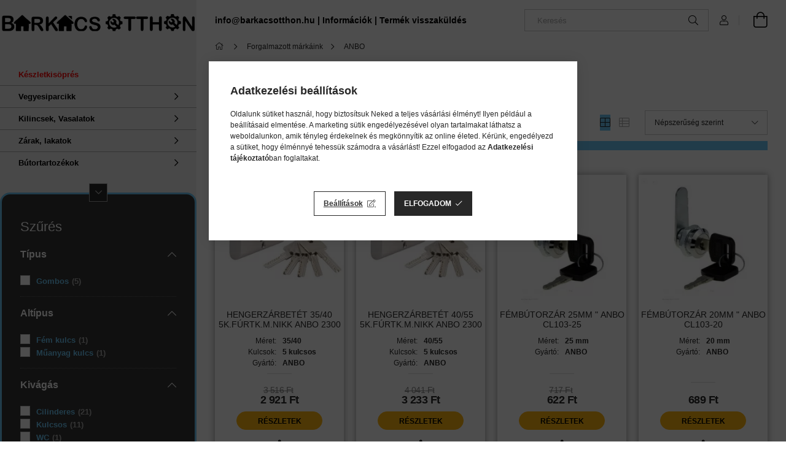

--- FILE ---
content_type: text/html; charset=UTF-8
request_url: https://barkacsotthon.hu/ANBO
body_size: 96530
content:
<!DOCTYPE html>
<html lang="hu">
<head>
    <meta charset="utf-8">
<meta name="description" content="ANBO, Forgalmazott márkáink">
<meta name="robots" content="index, follow">
<meta http-equiv="X-UA-Compatible" content="IE=Edge">
<meta property="og:site_name" content="Barkács Otthon" />
<meta property="og:title" content="ANBO - Forgalmazott márkáink - Barkács Otthon">
<meta property="og:description" content="ANBO, Forgalmazott márkáink">
<meta property="og:type" content="website">
<meta property="og:url" content="https://barkacsotthon.hu/ANBO">
<meta name="dc.title" content="ANBO - Forgalmazott márkáink - Barkács Otthon">
<meta name="dc.description" content="ANBO, Forgalmazott márkáink">
<meta name="dc.publisher" content="Barkács Otthon">
<meta name="dc.language" content="hu">
<meta name="mobile-web-app-capable" content="yes">
<meta name="apple-mobile-web-app-capable" content="yes">
<meta name="MobileOptimized" content="320">
<meta name="HandheldFriendly" content="true">

<title>ANBO - Forgalmazott márkáink - Barkács Otthon</title>


<script>
var service_type="shop";
var shop_url_main="https://barkacsotthon.hu";
var actual_lang="hu";
var money_len="0";
var money_thousend=" ";
var money_dec=",";
var shop_id=80551;
var unas_design_url="https:"+"/"+"/"+"barkacsotthon.hu"+"/"+"!common_design"+"/"+"custom"+"/"+"zrv-proba.unas.hu"+"/";
var unas_design_code='0';
var unas_base_design_code='1900';
var unas_design_ver=4;
var unas_design_subver=1;
var unas_shop_url='https://barkacsotthon.hu';
var responsive="yes";
var price_nullcut_disable=1;
var config_plus=new Array();
config_plus['product_tooltip']=1;
config_plus['cart_redirect']=2;
config_plus['money_type']='Ft';
config_plus['money_type_display']='Ft';
config_plus['already_registered_email']=1;
var lang_text=new Array();

var UNAS = UNAS || {};
UNAS.shop={"base_url":'https://barkacsotthon.hu',"domain":'barkacsotthon.hu',"username":'zrv-proba.unas.hu',"id":80551,"lang":'hu',"currency_type":'Ft',"currency_code":'HUF',"currency_rate":'1',"currency_length":0,"base_currency_length":0,"canonical_url":'https://barkacsotthon.hu/ANBO'};
UNAS.design={"code":'0',"page":'product_list'};
UNAS.api_auth="8711b5fd1906e50d7eb37a187237d9a2";
UNAS.customer={"email":'',"id":0,"group_id":0,"without_registration":0};
UNAS.shop["category_id"]="370792";
UNAS.shop["only_private_customer_can_purchase"] = false;
 

UNAS.text = {
    "button_overlay_close": `Bezár`,
    "popup_window": `Felugró ablak`,
    "list": `lista`,
    "updating_in_progress": `frissítés folyamatban`,
    "updated": `frissítve`,
    "is_opened": `megnyitva`,
    "is_closed": `bezárva`,
    "deleted": `törölve`,
    "consent_granted": `hozzájárulás megadva`,
    "consent_rejected": `hozzájárulás elutasítva`,
    "field_is_incorrect": `mező hibás`,
    "error_title": `Hiba!`,
    "product_variants": `termék változatok`,
    "product_added_to_cart": `A termék a kosárba került`,
    "product_added_to_cart_with_qty_problem": `A termékből csak [qty_added_to_cart] [qty_unit] került kosárba`,
    "product_removed_from_cart": `A termék törölve a kosárból`,
    "reg_title_name": `Név`,
    "reg_title_company_name": `Cégnév`,
    "number_of_items_in_cart": `Kosárban lévő tételek száma`,
    "cart_is_empty": `A kosár üres`,
    "cart_updated": `A kosár frissült`
};









window.lazySizesConfig=window.lazySizesConfig || {};
window.lazySizesConfig.loadMode=1;
window.lazySizesConfig.loadHidden=false;

window.dataLayer = window.dataLayer || [];
function gtag(){dataLayer.push(arguments)};
gtag('js', new Date());
</script>

<script src="https://barkacsotthon.hu/temp/shop_80551_bcc648a0f5b3504b43470829cbc77788.js?mod_time=1769090273"></script>

<style>@charset "UTF-8";.ac_results {padding:0px;border:1px solid #A8A8A8;  border-top:0;background-color:#fff;overflow:hidden;z-index:99999;  box-sizing:border-box;}.ac_results ul {width:100%;list-style-position:outside;list-style:none;padding:0;margin:0;}.ac_results li {margin:0px;padding:5px;cursor:pointer;display:block;font:menu;font-size:10px;text-align:left;overflow:hidden;  position:relative;}.ac_results2 li {  position:relative;}.ac_loading {      background:url('https://barkacsotthon.hu/!common_packages/jquery/plugins/autocomplete/loading.gif') right 2px center no-repeat white;}.ac_odd {background-color:#F4F4F4;}.ac_over {background-color:#E5E5E5;}.ac_pic {  width:50px;  height:50px;  padding:5px;  box-sizing:border-box;  position:absolute;}.ac_pic img{  width:auto;  height:auto;  max-height:100%;  max-width:100%;  display:block;  margin:0 auto;}.ac_name {  width:100%;  box-sizing:border-box;  line-height:14px;  min-height:40px;  height:auto;  font-size:14px;}.ac_price {  width:84px;  height:50px;  box-sizing:border-box;  padding:5px;  position:absolute;  top:0;  right:0;  line-height:40px;  text-align:right;  font-size:14px;}.search_style_0 .ac_name {  padding:2px 80px 2px 50px;}.search_style_0.no_price .ac_name {  padding:2px 0 2px 50px;}.search_style_0 .ac_pic {  left:0;  top:0;}.search_style_1 .ac_name {  padding:2px 0;}.search_style_2 .ac_name {  padding:2px 0 2px 50px;}.search_style_2 .ac_pic {  left:0;  top:0;}.search_style_3 .ac_name {  padding:2px 50px 2px 0;}.search_style_3 .ac_pic {  right:0;  top:0;}.search_style_4 .ac_name {  padding:2px 0 2px 134px;}.search_style_4.no_price .ac_name {  padding:2px 0 2px 54px;}.search_style_4 .ac_price {  left:50px;}.search_style_4 .ac_pic {  left:0;  top:0;}.search_style_5 .ac_name {  padding:2px 134px 2px 0;}.search_style_5.no_price .ac_name {  padding:2px 50px 2px 0;}.search_style_5 .ac_price {  right:50px;}.search_style_5 .ac_pic {  right:0;  top:0;}.search_style_6 .ac_name {  padding:2px 132px 2px 0;}.search_style_6.no_price .ac_name {  padding:2px 50px 2px 0;}.search_style_6 .ac_price, .search_style_6.no_price .ac_pic {  right:0;}.search_style_6 .ac_pic {  right:80px;  top:0;}.search_style_7 .ac_name {  padding:2px 48px 2px 80px;}.search_style_7.no_price .ac_name {  padding:2px 48px 2px 0;}.search_style_7 .ac_price {  left:0;  text-align:left;}.search_style_7 .ac_pic {  right:0;  top:0;  text-align:right;}.search_style_8 .ac_name {  padding:2px 0px 2px 134px;}.search_style_8.no_price .ac_name {  padding:2px 0 2px 50px;}.search_style_8 .ac_price, .search_style_8.no_price .ac_pic {  left:0;  text-align:left;}.search_style_8 .ac_pic {  left:82px;  top:0;}.ac_results.small_search_box .search_style_0 .ac_name, .ac_results.small_search_box .search_style_4 .ac_name, .ac_results.small_search_box .search_style_5 .ac_name,.ac_results.small_search_box .search_style_6 .ac_name, .ac_results.small_search_box .search_style_7 .ac_name, .ac_results.small_search_box .search_style_8 .ac_name {  padding:5px 0;  overflow:hidden;  min-height:16px;  font-size:13px;  padding:2px 0;}.ac_results.small_search_box .search_style_0 .ac_name, .ac_results.small_search_box .search_style_4 .ac_name, .ac_results.small_search_box .search_style_7 .ac_name,.ac_results.small_search_box .search_style_8 .ac_name {  margin-top:45px;}.ac_results.small_search_box .search_style_5 .ac_name, .ac_results.small_search_box .search_style_6 .ac_name {  margin-bottom:45px;}.ac_results.small_search_box .search_style_5 .ac_pic, .ac_results.small_search_box .search_style_5 .ac_price,.ac_results.small_search_box .search_style_6 .ac_pic, .ac_results.small_search_box .search_style_6 .ac_price {  bottom:0;  top:initial;}.ac_results.small_search_box .search_style_2 .ac_pic {  left:0;  width:50px;}.ac_results.small_search_box .search_style_3 .ac_pic {  right:0;  width:50px;}.ac_results.small_search_box .search_style_4 .ac_pic, .ac_results.small_search_box .search_style_0 .ac_pic {  left:0;  text-align:left;}.ac_results.small_search_box .search_style_4 .ac_price, .ac_results.small_search_box .search_style_0 .ac_price {  right:0;  text-align:right;  left:initial;}.ac_results.small_search_box .search_style_5 .ac_pic {  right:0;  text-align:right;}.ac_results.small_search_box .search_style_5 .ac_price {  right:initial;  left:0;  text-align:left;}.ac_results.small_search_box .search_style_6 .ac_pic {  right:initial;  left:0;  text-align:left;}.ac_results.small_search_box .search_style_6 .ac_price {  right:0;  text-align:right;}.ac_results.small_search_box .search_style_7 .ac_pic {  text-align:right;}.ac_results.small_search_box .search_style_8 .ac_pic {  right:0;  left:initial;  text-align:right;}.ac_results.small_search_box .ac_pic {  width:50%;  text-align:center;  box-sizing:border-box;}.ac_results.small_search_box .ac_price {  width:50%;  font-weight:bold;  font-size:12px;}.ac_results.small_search_box .ac_pic img {  margin:0;  display:inline-block;}.small_search_box .search_style_0.no_price .ac_pic, .small_search_box .search_style_4.no_price .ac_pic, .small_search_box .search_style_8.no_price .ac_pic {  width:50px;  left:0;}.small_search_box .search_style_0.no_price .ac_name, .small_search_box .search_style_4.no_price .ac_name, .small_search_box .search_style_8.no_price .ac_name {  padding:2px 0 2px 50px;  margin-top:0;  min-height:40px;}.small_search_box .search_style_5.no_price .ac_pic, .small_search_box .search_style_6.no_price .ac_pic, .small_search_box .search_style_7.no_price .ac_pic {  width:50px;  right:0;  bottom:initial;  left:initial;  top:0;}.small_search_box .search_style_5.no_price .ac_name, .small_search_box .search_style_6.no_price .ac_name, .small_search_box .search_style_7.no_price .ac_name {  padding:2px 50px 2px 0;  min-height:40px;  margin-top:0;  margin-bottom:0;}:root { --blue:#007bff; --indigo:#6610f2; --purple:#6f42c1; --pink:#e83e8c; --red:#dc3545; --orange:#fd7e14; --yellow:#ffc107; --green:#28a745; --teal:#20c997; --cyan:#17a2b8; --white:#fff; --gray:#aaaaaa; --gray-dark:#888888; --primary:#282828; --secondary:#fff; --success:#28a745; --info:#17a2b8; --warning:#F29600; --danger:#ff6666; --light:#f5f5f5; --dark:#888888; --breakpoint-xxs:0; --breakpoint-xs:440px; --breakpoint-sm:576px; --breakpoint-md:768px; --breakpoint-lg:992px; --breakpoint-xl:1200px; --breakpoint-xxl:1440px; --breakpoint-xxxl:1680px; --font-family-sans-serif:-apple-system, BlinkMacSystemFont, "Segoe UI", Roboto, "Helvetica Neue", Arial, "Noto Sans", sans-serif, "Apple Color Emoji", "Segoe UI Emoji", "Segoe UI Symbol", "Noto Color Emoji"; --font-family-monospace:SFMono-Regular, Menlo, Monaco, Consolas, "Liberation Mono", "Courier New", monospace;}*,*::before,*::after { box-sizing:border-box;}html { font-family:sans-serif; line-height:1.15; -webkit-text-size-adjust:100%; -webkit-tap-highlight-color:rgba(0, 0, 0, 0);}article, aside, figcaption, figure, footer, header, hgroup, main, nav, section { display:block;}body { margin:0; font-family:-apple-system, BlinkMacSystemFont, "Segoe UI", Roboto, "Helvetica Neue", Arial, "Noto Sans", sans-serif, "Apple Color Emoji", "Segoe UI Emoji", "Segoe UI Symbol", "Noto Color Emoji"; font-size:1.4rem; font-weight:400; line-height:1.5; color:#282828; text-align:left; background-color:#fff;}[tabindex="-1"]:focus { outline:0 !important;}hr { box-sizing:content-box; height:0; overflow:visible;}h1, h2, h3, h4, h5, h6 { margin-top:0; margin-bottom:0.5rem;}p { margin-top:0; margin-bottom:1rem;}abbr[title],abbr[data-original-title] { text-decoration:underline; text-decoration:underline dotted; cursor:help; border-bottom:0; text-decoration-skip-ink:none;}address { margin-bottom:1rem; font-style:normal; line-height:inherit;}ol,ul,dl { margin-top:0; margin-bottom:1rem;}ol ol,ul ul,ol ul,ul ol { margin-bottom:0;}dt { font-weight:700;}dd { margin-bottom:0.5rem; margin-left:0;}blockquote { margin:0 0 1rem;}b,strong { font-weight:bolder;}small { font-size:80%;}sub,sup { position:relative; font-size:75%; line-height:0; vertical-align:baseline;}sub { bottom:-0.25em;}sup { top:-0.5em;}a { color:#282828; text-decoration:none; background-color:transparent;}a:hover { color:#020202; text-decoration:underline;}a:not([href]):not([tabindex]) { color:inherit; text-decoration:none;}a:not([href]):not([tabindex]):hover, a:not([href]):not([tabindex]):focus { color:inherit; text-decoration:none;}a:not([href]):not([tabindex]):focus { outline:0;}pre,code,kbd,samp { font-family:SFMono-Regular, Menlo, Monaco, Consolas, "Liberation Mono", "Courier New", monospace; font-size:1em;}pre { margin-top:0; margin-bottom:1rem; overflow:auto;}figure { margin:0 0 1rem;}img { vertical-align:middle; border-style:none;}svg { overflow:hidden; vertical-align:middle;}table { border-collapse:collapse;}caption { padding-top:0.75rem; padding-bottom:0.75rem; color:#999; text-align:left; caption-side:bottom;}th { text-align:inherit;}label { display:inline-block; margin-bottom:0.8rem;}button { border-radius:0;}button:focus { outline:1px dotted; outline:5px auto -webkit-focus-ring-color;}input,button,select,optgroup,textarea { margin:0; font-family:inherit; font-size:inherit; line-height:inherit;}button,input { overflow:visible;}button,select { text-transform:none;}select { word-wrap:normal;}button,[type=button],[type=reset],[type=submit] { -webkit-appearance:button;}button:not(:disabled),[type=button]:not(:disabled),[type=reset]:not(:disabled),[type=submit]:not(:disabled) { cursor:pointer;}button::-moz-focus-inner,[type=button]::-moz-focus-inner,[type=reset]::-moz-focus-inner,[type=submit]::-moz-focus-inner { padding:0; border-style:none;}input[type=radio],input[type=checkbox] { box-sizing:border-box; padding:0;}input[type=date],input[type=time],input[type=datetime-local],input[type=month] { -webkit-appearance:listbox;}textarea { overflow:auto; resize:vertical;}fieldset { min-width:0; padding:0; margin:0; border:0;}legend { display:block; width:100%; max-width:100%; padding:0; margin-bottom:0.5rem; font-size:1.5rem; line-height:inherit; color:inherit; white-space:normal;}@media (max-width:992px) { legend {  font-size:calc(1.42rem + 0.1290322581vw); }}progress { vertical-align:baseline;}[type=number]::-webkit-inner-spin-button,[type=number]::-webkit-outer-spin-button { height:auto;}[type=search] { outline-offset:-2px; -webkit-appearance:none;}[type=search]::-webkit-search-decoration { -webkit-appearance:none;}::-webkit-file-upload-button { font:inherit; -webkit-appearance:button;}output { display:inline-block;}summary { display:list-item; cursor:pointer;}template { display:none;}[hidden] { display:none !important;}h1, h2, h3, h4, h5, h6,.h1, .h2, .h3, .h4, .h5, .h6 { margin-bottom:0.5rem; font-weight:500; line-height:1.2;}h1, .h1 { font-size:3.6rem;}@media (max-width:992px) { h1, .h1 {  font-size:calc(1.84rem + 2.8387096774vw); }}h2, .h2 { font-size:2.4rem;}@media (max-width:992px) { h2, .h2 {  font-size:calc(1.6rem + 1.2903225806vw); }}h3, .h3 { font-size:2rem;}@media (max-width:992px) { h3, .h3 {  font-size:calc(1.52rem + 0.7741935484vw); }}h4, .h4 { font-size:1.8rem;}@media (max-width:992px) { h4, .h4 {  font-size:calc(1.48rem + 0.5161290323vw); }}h5, .h5 { font-size:1.6rem;}@media (max-width:992px) { h5, .h5 {  font-size:calc(1.44rem + 0.2580645161vw); }}h6, .h6 { font-size:1.4rem;}.lead { font-size:1.75rem; font-weight:300;}@media (max-width:992px) { .lead {  font-size:calc(1.47rem + 0.4516129032vw); }}.display-1 { font-size:6rem; font-weight:300; line-height:1.2;}@media (max-width:992px) { .display-1 {  font-size:calc(2.32rem + 5.935483871vw); }}.display-2 { font-size:5.5rem; font-weight:300; line-height:1.2;}@media (max-width:992px) { .display-2 {  font-size:calc(2.22rem + 5.2903225806vw); }}.display-3 { font-size:4.5rem; font-weight:300; line-height:1.2;}@media (max-width:992px) { .display-3 {  font-size:calc(2.02rem + 4vw); }}.display-4 { font-size:3.5rem; font-weight:300; line-height:1.2;}@media (max-width:992px) { .display-4 {  font-size:calc(1.82rem + 2.7096774194vw); }}hr { margin-top:1rem; margin-bottom:1rem; border:0; border-top:1px solid rgba(0, 0, 0, 0.1);}small,.small { font-size:80%; font-weight:400;}mark,.mark { padding:0.2em; background-color:#fcf8e3;}.list-unstyled { padding-left:0; list-style:none;}.list-inline { padding-left:0; list-style:none;}.list-inline-item { display:inline-block;}.list-inline-item:not(:last-child) { margin-right:0.5rem;}.initialism { font-size:90%; text-transform:uppercase;}.blockquote { margin-bottom:1rem; font-size:1.75rem;}@media (max-width:992px) { .blockquote {  font-size:calc(1.47rem + 0.4516129032vw); }}.blockquote-footer { display:block; font-size:80%; color:#aaaaaa;}.blockquote-footer::before { content:"— ";}.img-fluid { max-width:100%; height:auto;}.img-thumbnail { padding:0.25rem; background-color:#fff; border:1px solid #dddddd; border-radius:0; max-width:100%; height:auto;}.figure { display:inline-block;}.figure-img { margin-bottom:0.5rem; line-height:1;}.figure-caption { font-size:90%; color:#aaaaaa;}.container { width:100%; padding-right:15px; padding-left:15px; margin-right:auto; margin-left:auto; max-width:100%;}@media (min-width:440px) { .container {  max-width:100%; }}@media (min-width:576px) { .container {  max-width:100%; }}@media (min-width:768px) { .container {  max-width:100%; }}@media (min-width:992px) { .container {  max-width:100%; }}@media (min-width:1200px) { .container {  max-width:100%; }}@media (min-width:1440px) { .container {  max-width:100%; }}@media (min-width:1680px) { .container {  max-width:100%; }}.container-fluid { width:100%; padding-right:15px; padding-left:15px; margin-right:auto; margin-left:auto;}.row { display:flex; flex-wrap:wrap; margin-right:-15px; margin-left:-15px;}.no-gutters { margin-right:0; margin-left:0;}.no-gutters > .col,.no-gutters > [class*=col-] { padding-right:0; padding-left:0;}.col-xxxl,.col-xxxl-auto, .col-xxxl-12, .col-xxxl-11, .col-xxxl-10, .col-xxxl-9, .col-xxxl-8, .col-xxxl-7, .col-xxxl-6, .col-xxxl-5, .col-xxxl-4, .col-xxxl-3, .col-xxxl-2, .col-xxxl-1, .col-xxl,.col-xxl-auto, .col-xxl-12, .col-xxl-11, .col-xxl-10, .col-xxl-9, .col-xxl-8, .col-xxl-7, .col-xxl-6, .col-xxl-5, .col-xxl-4, .col-xxl-3, .col-xxl-2, .col-xxl-1, .col-xl,.col-xl-auto, .col-xl-12, .col-xl-11, .col-xl-10, .col-xl-9, .col-xl-8, .col-xl-7, .col-xl-6, .col-xl-5, .col-xl-4, .col-xl-3, .col-xl-2, .col-xl-1, .col-lg,.col-lg-auto, .col-lg-12, .col-lg-11, .col-lg-10, .col-lg-9, .col-lg-8, .col-lg-7, .col-lg-6, .col-lg-5, .col-lg-4, .col-lg-3, .col-lg-2, .col-lg-1, .col-md,.col-md-auto, .col-md-12, .col-md-11, .col-md-10, .col-md-9, .col-md-8, .col-md-7, .col-md-6, .col-md-5, .col-md-4, .col-md-3, .col-md-2, .col-md-1, .col-sm,.col-sm-auto, .col-sm-12, .col-sm-11, .col-sm-10, .col-sm-9, .col-sm-8, .col-sm-7, .col-sm-6, .col-sm-5, .col-sm-4, .col-sm-3, .col-sm-2, .col-sm-1, .col-xs,.col-xs-auto, .col-xs-12, .col-xs-11, .col-xs-10, .col-xs-9, .col-xs-8, .col-xs-7, .col-xs-6, .col-xs-5, .col-xs-4, .col-xs-3, .col-xs-2, .col-xs-1, .col,.col-auto, .col-12, .col-11, .col-10, .col-9, .col-8, .col-7, .col-6, .col-5, .col-4, .col-3, .col-2, .col-1 { position:relative; width:100%; padding-right:15px; padding-left:15px;}.col { flex-basis:0; flex-grow:1; max-width:100%;}.col-auto { flex:0 0 auto; width:auto; max-width:100%;}.col-1 { flex:0 0 8.3333333333%; max-width:8.3333333333%;}.col-2 { flex:0 0 16.6666666667%; max-width:16.6666666667%;}.col-3 { flex:0 0 25%; max-width:25%;}.col-4 { flex:0 0 33.3333333333%; max-width:33.3333333333%;}.col-5 { flex:0 0 41.6666666667%; max-width:41.6666666667%;}.col-6 { flex:0 0 50%; max-width:50%;}.col-7 { flex:0 0 58.3333333333%; max-width:58.3333333333%;}.col-8 { flex:0 0 66.6666666667%; max-width:66.6666666667%;}.col-9 { flex:0 0 75%; max-width:75%;}.col-10 { flex:0 0 83.3333333333%; max-width:83.3333333333%;}.col-11 { flex:0 0 91.6666666667%; max-width:91.6666666667%;}.col-12 { flex:0 0 100%; max-width:100%;}.order-first { order:-1;}.order-last { order:13;}.order-0 { order:0;}.order-1 { order:1;}.order-2 { order:2;}.order-3 { order:3;}.order-4 { order:4;}.order-5 { order:5;}.order-6 { order:6;}.order-7 { order:7;}.order-8 { order:8;}.order-9 { order:9;}.order-10 { order:10;}.order-11 { order:11;}.order-12 { order:12;}.offset-1 { margin-left:8.3333333333%;}.offset-2 { margin-left:16.6666666667%;}.offset-3 { margin-left:25%;}.offset-4 { margin-left:33.3333333333%;}.offset-5 { margin-left:41.6666666667%;}.offset-6 { margin-left:50%;}.offset-7 { margin-left:58.3333333333%;}.offset-8 { margin-left:66.6666666667%;}.offset-9 { margin-left:75%;}.offset-10 { margin-left:83.3333333333%;}.offset-11 { margin-left:91.6666666667%;}@media (min-width:440px) { .col-xs {  flex-basis:0;  flex-grow:1;  max-width:100%; } .col-xs-auto {  flex:0 0 auto;  width:auto;  max-width:100%; } .col-xs-1 {  flex:0 0 8.3333333333%;  max-width:8.3333333333%; } .col-xs-2 {  flex:0 0 16.6666666667%;  max-width:16.6666666667%; } .col-xs-3 {  flex:0 0 25%;  max-width:25%; } .col-xs-4 {  flex:0 0 33.3333333333%;  max-width:33.3333333333%; } .col-xs-5 {  flex:0 0 41.6666666667%;  max-width:41.6666666667%; } .col-xs-6 {  flex:0 0 50%;  max-width:50%; } .col-xs-7 {  flex:0 0 58.3333333333%;  max-width:58.3333333333%; } .col-xs-8 {  flex:0 0 66.6666666667%;  max-width:66.6666666667%; } .col-xs-9 {  flex:0 0 75%;  max-width:75%; } .col-xs-10 {  flex:0 0 83.3333333333%;  max-width:83.3333333333%; } .col-xs-11 {  flex:0 0 91.6666666667%;  max-width:91.6666666667%; } .col-xs-12 {  flex:0 0 100%;  max-width:100%; } .order-xs-first {  order:-1; } .order-xs-last {  order:13; } .order-xs-0 {  order:0; } .order-xs-1 {  order:1; } .order-xs-2 {  order:2; } .order-xs-3 {  order:3; } .order-xs-4 {  order:4; } .order-xs-5 {  order:5; } .order-xs-6 {  order:6; } .order-xs-7 {  order:7; } .order-xs-8 {  order:8; } .order-xs-9 {  order:9; } .order-xs-10 {  order:10; } .order-xs-11 {  order:11; } .order-xs-12 {  order:12; } .offset-xs-0 {  margin-left:0; } .offset-xs-1 {  margin-left:8.3333333333%; } .offset-xs-2 {  margin-left:16.6666666667%; } .offset-xs-3 {  margin-left:25%; } .offset-xs-4 {  margin-left:33.3333333333%; } .offset-xs-5 {  margin-left:41.6666666667%; } .offset-xs-6 {  margin-left:50%; } .offset-xs-7 {  margin-left:58.3333333333%; } .offset-xs-8 {  margin-left:66.6666666667%; } .offset-xs-9 {  margin-left:75%; } .offset-xs-10 {  margin-left:83.3333333333%; } .offset-xs-11 {  margin-left:91.6666666667%; }}@media (min-width:576px) { .col-sm {  flex-basis:0;  flex-grow:1;  max-width:100%; } .col-sm-auto {  flex:0 0 auto;  width:auto;  max-width:100%; } .col-sm-1 {  flex:0 0 8.3333333333%;  max-width:8.3333333333%; } .col-sm-2 {  flex:0 0 16.6666666667%;  max-width:16.6666666667%; } .col-sm-3 {  flex:0 0 25%;  max-width:25%; } .col-sm-4 {  flex:0 0 33.3333333333%;  max-width:33.3333333333%; } .col-sm-5 {  flex:0 0 41.6666666667%;  max-width:41.6666666667%; } .col-sm-6 {  flex:0 0 50%;  max-width:50%; } .col-sm-7 {  flex:0 0 58.3333333333%;  max-width:58.3333333333%; } .col-sm-8 {  flex:0 0 66.6666666667%;  max-width:66.6666666667%; } .col-sm-9 {  flex:0 0 75%;  max-width:75%; } .col-sm-10 {  flex:0 0 83.3333333333%;  max-width:83.3333333333%; } .col-sm-11 {  flex:0 0 91.6666666667%;  max-width:91.6666666667%; } .col-sm-12 {  flex:0 0 100%;  max-width:100%; } .order-sm-first {  order:-1; } .order-sm-last {  order:13; } .order-sm-0 {  order:0; } .order-sm-1 {  order:1; } .order-sm-2 {  order:2; } .order-sm-3 {  order:3; } .order-sm-4 {  order:4; } .order-sm-5 {  order:5; } .order-sm-6 {  order:6; } .order-sm-7 {  order:7; } .order-sm-8 {  order:8; } .order-sm-9 {  order:9; } .order-sm-10 {  order:10; } .order-sm-11 {  order:11; } .order-sm-12 {  order:12; } .offset-sm-0 {  margin-left:0; } .offset-sm-1 {  margin-left:8.3333333333%; } .offset-sm-2 {  margin-left:16.6666666667%; } .offset-sm-3 {  margin-left:25%; } .offset-sm-4 {  margin-left:33.3333333333%; } .offset-sm-5 {  margin-left:41.6666666667%; } .offset-sm-6 {  margin-left:50%; } .offset-sm-7 {  margin-left:58.3333333333%; } .offset-sm-8 {  margin-left:66.6666666667%; } .offset-sm-9 {  margin-left:75%; } .offset-sm-10 {  margin-left:83.3333333333%; } .offset-sm-11 {  margin-left:91.6666666667%; }}@media (min-width:768px) { .col-md {  flex-basis:0;  flex-grow:1;  max-width:100%; } .col-md-auto {  flex:0 0 auto;  width:auto;  max-width:100%; } .col-md-1 {  flex:0 0 8.3333333333%;  max-width:8.3333333333%; } .col-md-2 {  flex:0 0 16.6666666667%;  max-width:16.6666666667%; } .col-md-3 {  flex:0 0 25%;  max-width:25%; } .col-md-4 {  flex:0 0 33.3333333333%;  max-width:33.3333333333%; } .col-md-5 {  flex:0 0 41.6666666667%;  max-width:41.6666666667%; } .col-md-6 {  flex:0 0 50%;  max-width:50%; } .col-md-7 {  flex:0 0 58.3333333333%;  max-width:58.3333333333%; } .col-md-8 {  flex:0 0 66.6666666667%;  max-width:66.6666666667%; } .col-md-9 {  flex:0 0 75%;  max-width:75%; } .col-md-10 {  flex:0 0 83.3333333333%;  max-width:83.3333333333%; } .col-md-11 {  flex:0 0 91.6666666667%;  max-width:91.6666666667%; } .col-md-12 {  flex:0 0 100%;  max-width:100%; } .order-md-first {  order:-1; } .order-md-last {  order:13; } .order-md-0 {  order:0; } .order-md-1 {  order:1; } .order-md-2 {  order:2; } .order-md-3 {  order:3; } .order-md-4 {  order:4; } .order-md-5 {  order:5; } .order-md-6 {  order:6; } .order-md-7 {  order:7; } .order-md-8 {  order:8; } .order-md-9 {  order:9; } .order-md-10 {  order:10; } .order-md-11 {  order:11; } .order-md-12 {  order:12; } .offset-md-0 {  margin-left:0; } .offset-md-1 {  margin-left:8.3333333333%; } .offset-md-2 {  margin-left:16.6666666667%; } .offset-md-3 {  margin-left:25%; } .offset-md-4 {  margin-left:33.3333333333%; } .offset-md-5 {  margin-left:41.6666666667%; } .offset-md-6 {  margin-left:50%; } .offset-md-7 {  margin-left:58.3333333333%; } .offset-md-8 {  margin-left:66.6666666667%; } .offset-md-9 {  margin-left:75%; } .offset-md-10 {  margin-left:83.3333333333%; } .offset-md-11 {  margin-left:91.6666666667%; }}@media (min-width:992px) { .col-lg {  flex-basis:0;  flex-grow:1;  max-width:100%; } .col-lg-auto {  flex:0 0 auto;  width:auto;  max-width:100%; } .col-lg-1 {  flex:0 0 8.3333333333%;  max-width:8.3333333333%; } .col-lg-2 {  flex:0 0 16.6666666667%;  max-width:16.6666666667%; } .col-lg-3 {  flex:0 0 25%;  max-width:25%; } .col-lg-4 {  flex:0 0 33.3333333333%;  max-width:33.3333333333%; } .col-lg-5 {  flex:0 0 41.6666666667%;  max-width:41.6666666667%; } .col-lg-6 {  flex:0 0 50%;  max-width:50%; } .col-lg-7 {  flex:0 0 58.3333333333%;  max-width:58.3333333333%; } .col-lg-8 {  flex:0 0 66.6666666667%;  max-width:66.6666666667%; } .col-lg-9 {  flex:0 0 75%;  max-width:75%; } .col-lg-10 {  flex:0 0 83.3333333333%;  max-width:83.3333333333%; } .col-lg-11 {  flex:0 0 91.6666666667%;  max-width:91.6666666667%; } .col-lg-12 {  flex:0 0 100%;  max-width:100%; } .order-lg-first {  order:-1; } .order-lg-last {  order:13; } .order-lg-0 {  order:0; } .order-lg-1 {  order:1; } .order-lg-2 {  order:2; } .order-lg-3 {  order:3; } .order-lg-4 {  order:4; } .order-lg-5 {  order:5; } .order-lg-6 {  order:6; } .order-lg-7 {  order:7; } .order-lg-8 {  order:8; } .order-lg-9 {  order:9; } .order-lg-10 {  order:10; } .order-lg-11 {  order:11; } .order-lg-12 {  order:12; } .offset-lg-0 {  margin-left:0; } .offset-lg-1 {  margin-left:8.3333333333%; } .offset-lg-2 {  margin-left:16.6666666667%; } .offset-lg-3 {  margin-left:25%; } .offset-lg-4 {  margin-left:33.3333333333%; } .offset-lg-5 {  margin-left:41.6666666667%; } .offset-lg-6 {  margin-left:50%; } .offset-lg-7 {  margin-left:58.3333333333%; } .offset-lg-8 {  margin-left:66.6666666667%; } .offset-lg-9 {  margin-left:75%; } .offset-lg-10 {  margin-left:83.3333333333%; } .offset-lg-11 {  margin-left:91.6666666667%; }}@media (min-width:1200px) { .col-xl {  flex-basis:0;  flex-grow:1;  max-width:100%; } .col-xl-auto {  flex:0 0 auto;  width:auto;  max-width:100%; } .col-xl-1 {  flex:0 0 8.3333333333%;  max-width:8.3333333333%; } .col-xl-2 {  flex:0 0 16.6666666667%;  max-width:16.6666666667%; } .col-xl-3 {  flex:0 0 25%;  max-width:25%; } .col-xl-4 {  flex:0 0 33.3333333333%;  max-width:33.3333333333%; } .col-xl-5 {  flex:0 0 41.6666666667%;  max-width:41.6666666667%; } .col-xl-6 {  flex:0 0 50%;  max-width:50%; } .col-xl-7 {  flex:0 0 58.3333333333%;  max-width:58.3333333333%; } .col-xl-8 {  flex:0 0 66.6666666667%;  max-width:66.6666666667%; } .col-xl-9 {  flex:0 0 75%;  max-width:75%; } .col-xl-10 {  flex:0 0 83.3333333333%;  max-width:83.3333333333%; } .col-xl-11 {  flex:0 0 91.6666666667%;  max-width:91.6666666667%; } .col-xl-12 {  flex:0 0 100%;  max-width:100%; } .order-xl-first {  order:-1; } .order-xl-last {  order:13; } .order-xl-0 {  order:0; } .order-xl-1 {  order:1; } .order-xl-2 {  order:2; } .order-xl-3 {  order:3; } .order-xl-4 {  order:4; } .order-xl-5 {  order:5; } .order-xl-6 {  order:6; } .order-xl-7 {  order:7; } .order-xl-8 {  order:8; } .order-xl-9 {  order:9; } .order-xl-10 {  order:10; } .order-xl-11 {  order:11; } .order-xl-12 {  order:12; } .offset-xl-0 {  margin-left:0; } .offset-xl-1 {  margin-left:8.3333333333%; } .offset-xl-2 {  margin-left:16.6666666667%; } .offset-xl-3 {  margin-left:25%; } .offset-xl-4 {  margin-left:33.3333333333%; } .offset-xl-5 {  margin-left:41.6666666667%; } .offset-xl-6 {  margin-left:50%; } .offset-xl-7 {  margin-left:58.3333333333%; } .offset-xl-8 {  margin-left:66.6666666667%; } .offset-xl-9 {  margin-left:75%; } .offset-xl-10 {  margin-left:83.3333333333%; } .offset-xl-11 {  margin-left:91.6666666667%; }}@media (min-width:1440px) { .col-xxl {  flex-basis:0;  flex-grow:1;  max-width:100%; } .col-xxl-auto {  flex:0 0 auto;  width:auto;  max-width:100%; } .col-xxl-1 {  flex:0 0 8.3333333333%;  max-width:8.3333333333%; } .col-xxl-2 {  flex:0 0 16.6666666667%;  max-width:16.6666666667%; } .col-xxl-3 {  flex:0 0 25%;  max-width:25%; } .col-xxl-4 {  flex:0 0 33.3333333333%;  max-width:33.3333333333%; } .col-xxl-5 {  flex:0 0 41.6666666667%;  max-width:41.6666666667%; } .col-xxl-6 {  flex:0 0 50%;  max-width:50%; } .col-xxl-7 {  flex:0 0 58.3333333333%;  max-width:58.3333333333%; } .col-xxl-8 {  flex:0 0 66.6666666667%;  max-width:66.6666666667%; } .col-xxl-9 {  flex:0 0 75%;  max-width:75%; } .col-xxl-10 {  flex:0 0 83.3333333333%;  max-width:83.3333333333%; } .col-xxl-11 {  flex:0 0 91.6666666667%;  max-width:91.6666666667%; } .col-xxl-12 {  flex:0 0 100%;  max-width:100%; } .order-xxl-first {  order:-1; } .order-xxl-last {  order:13; } .order-xxl-0 {  order:0; } .order-xxl-1 {  order:1; } .order-xxl-2 {  order:2; } .order-xxl-3 {  order:3; } .order-xxl-4 {  order:4; } .order-xxl-5 {  order:5; } .order-xxl-6 {  order:6; } .order-xxl-7 {  order:7; } .order-xxl-8 {  order:8; } .order-xxl-9 {  order:9; } .order-xxl-10 {  order:10; } .order-xxl-11 {  order:11; } .order-xxl-12 {  order:12; } .offset-xxl-0 {  margin-left:0; } .offset-xxl-1 {  margin-left:8.3333333333%; } .offset-xxl-2 {  margin-left:16.6666666667%; } .offset-xxl-3 {  margin-left:25%; } .offset-xxl-4 {  margin-left:33.3333333333%; } .offset-xxl-5 {  margin-left:41.6666666667%; } .offset-xxl-6 {  margin-left:50%; } .offset-xxl-7 {  margin-left:58.3333333333%; } .offset-xxl-8 {  margin-left:66.6666666667%; } .offset-xxl-9 {  margin-left:75%; } .offset-xxl-10 {  margin-left:83.3333333333%; } .offset-xxl-11 {  margin-left:91.6666666667%; }}@media (min-width:1680px) { .col-xxxl {  flex-basis:0;  flex-grow:1;  max-width:100%; } .col-xxxl-auto {  flex:0 0 auto;  width:auto;  max-width:100%; } .col-xxxl-1 {  flex:0 0 8.3333333333%;  max-width:8.3333333333%; } .col-xxxl-2 {  flex:0 0 16.6666666667%;  max-width:16.6666666667%; } .col-xxxl-3 {  flex:0 0 25%;  max-width:25%; } .col-xxxl-4 {  flex:0 0 33.3333333333%;  max-width:33.3333333333%; } .col-xxxl-5 {  flex:0 0 41.6666666667%;  max-width:41.6666666667%; } .col-xxxl-6 {  flex:0 0 50%;  max-width:50%; } .col-xxxl-7 {  flex:0 0 58.3333333333%;  max-width:58.3333333333%; } .col-xxxl-8 {  flex:0 0 66.6666666667%;  max-width:66.6666666667%; } .col-xxxl-9 {  flex:0 0 75%;  max-width:75%; } .col-xxxl-10 {  flex:0 0 83.3333333333%;  max-width:83.3333333333%; } .col-xxxl-11 {  flex:0 0 91.6666666667%;  max-width:91.6666666667%; } .col-xxxl-12 {  flex:0 0 100%;  max-width:100%; } .order-xxxl-first {  order:-1; } .order-xxxl-last {  order:13; } .order-xxxl-0 {  order:0; } .order-xxxl-1 {  order:1; } .order-xxxl-2 {  order:2; } .order-xxxl-3 {  order:3; } .order-xxxl-4 {  order:4; } .order-xxxl-5 {  order:5; } .order-xxxl-6 {  order:6; } .order-xxxl-7 {  order:7; } .order-xxxl-8 {  order:8; } .order-xxxl-9 {  order:9; } .order-xxxl-10 {  order:10; } .order-xxxl-11 {  order:11; } .order-xxxl-12 {  order:12; } .offset-xxxl-0 {  margin-left:0; } .offset-xxxl-1 {  margin-left:8.3333333333%; } .offset-xxxl-2 {  margin-left:16.6666666667%; } .offset-xxxl-3 {  margin-left:25%; } .offset-xxxl-4 {  margin-left:33.3333333333%; } .offset-xxxl-5 {  margin-left:41.6666666667%; } .offset-xxxl-6 {  margin-left:50%; } .offset-xxxl-7 {  margin-left:58.3333333333%; } .offset-xxxl-8 {  margin-left:66.6666666667%; } .offset-xxxl-9 {  margin-left:75%; } .offset-xxxl-10 {  margin-left:83.3333333333%; } .offset-xxxl-11 {  margin-left:91.6666666667%; }}.table { width:100%; margin-bottom:1rem; color:#282828;}.table th,.table td { padding:0.75rem; vertical-align:top; border-top:1px solid #eaeaea;}.table thead th { vertical-align:bottom; border-bottom:2px solid #eaeaea;}.table tbody + tbody { border-top:2px solid #eaeaea;}.table-sm th,.table-sm td { padding:0.3rem;}.table-bordered { border:1px solid #eaeaea;}.table-bordered th,.table-bordered td { border:1px solid #eaeaea;}.table-bordered thead th,.table-bordered thead td { border-bottom-width:2px;}.table-borderless th,.table-borderless td,.table-borderless thead th,.table-borderless tbody + tbody { border:0;}.table-striped tbody tr:nth-of-type(odd) { background-color:rgba(0, 0, 0, 0.05);}.table-hover tbody tr:hover { color:#282828; background-color:rgba(0, 0, 0, 0.075);}.table-primary,.table-primary > th,.table-primary > td { background-color:#c3c3c3;}.table-primary th,.table-primary td,.table-primary thead th,.table-primary tbody + tbody { border-color:#8f8f8f;}.table-hover .table-primary:hover { background-color:#b6b6b6;}.table-hover .table-primary:hover > td,.table-hover .table-primary:hover > th { background-color:#b6b6b6;}.table-secondary,.table-secondary > th,.table-secondary > td { background-color:white;}.table-secondary th,.table-secondary td,.table-secondary thead th,.table-secondary tbody + tbody { border-color:white;}.table-hover .table-secondary:hover { background-color:#f2f2f2;}.table-hover .table-secondary:hover > td,.table-hover .table-secondary:hover > th { background-color:#f2f2f2;}.table-success,.table-success > th,.table-success > td { background-color:#c3e6cb;}.table-success th,.table-success td,.table-success thead th,.table-success tbody + tbody { border-color:#8fd19e;}.table-hover .table-success:hover { background-color:#b1dfbb;}.table-hover .table-success:hover > td,.table-hover .table-success:hover > th { background-color:#b1dfbb;}.table-info,.table-info > th,.table-info > td { background-color:#bee5eb;}.table-info th,.table-info td,.table-info thead th,.table-info tbody + tbody { border-color:#86cfda;}.table-hover .table-info:hover { background-color:#abdde5;}.table-hover .table-info:hover > td,.table-hover .table-info:hover > th { background-color:#abdde5;}.table-warning,.table-warning > th,.table-warning > td { background-color:#fbe2b8;}.table-warning th,.table-warning td,.table-warning thead th,.table-warning tbody + tbody { border-color:#f8c87a;}.table-hover .table-warning:hover { background-color:#fad8a0;}.table-hover .table-warning:hover > td,.table-hover .table-warning:hover > th { background-color:#fad8a0;}.table-danger,.table-danger > th,.table-danger > td { background-color:#ffd4d4;}.table-danger th,.table-danger td,.table-danger thead th,.table-danger tbody + tbody { border-color:#ffafaf;}.table-hover .table-danger:hover { background-color:#ffbbbb;}.table-hover .table-danger:hover > td,.table-hover .table-danger:hover > th { background-color:#ffbbbb;}.table-light,.table-light > th,.table-light > td { background-color:#fcfcfc;}.table-light th,.table-light td,.table-light thead th,.table-light tbody + tbody { border-color:#fafafa;}.table-hover .table-light:hover { background-color:#efefef;}.table-hover .table-light:hover > td,.table-hover .table-light:hover > th { background-color:#efefef;}.table-dark,.table-dark > th,.table-dark > td { background-color:#dedede;}.table-dark th,.table-dark td,.table-dark thead th,.table-dark tbody + tbody { border-color:#c1c1c1;}.table-hover .table-dark:hover { background-color:#d1d1d1;}.table-hover .table-dark:hover > td,.table-hover .table-dark:hover > th { background-color:#d1d1d1;}.table-active,.table-active > th,.table-active > td { background-color:rgba(0, 0, 0, 0.075);}.table-hover .table-active:hover { background-color:rgba(0, 0, 0, 0.075);}.table-hover .table-active:hover > td,.table-hover .table-active:hover > th { background-color:rgba(0, 0, 0, 0.075);}.table .thead-dark th { color:#fff; background-color:#888888; border-color:#9b9b9b;}.table .thead-light th { color:#999999; background-color:#f1f1f1; border-color:#eaeaea;}.table-dark { color:#fff; background-color:#888888;}.table-dark th,.table-dark td,.table-dark thead th { border-color:#9b9b9b;}.table-dark.table-bordered { border:0;}.table-dark.table-striped tbody tr:nth-of-type(odd) { background-color:rgba(255, 255, 255, 0.05);}.table-dark.table-hover tbody tr:hover { color:#fff; background-color:rgba(255, 255, 255, 0.075);}@media (max-width:439.98px) { .table-responsive-xs {  display:block;  width:100%;  overflow-x:auto;  -webkit-overflow-scrolling:touch; } .table-responsive-xs > .table-bordered {  border:0; }}@media (max-width:575.98px) { .table-responsive-sm {  display:block;  width:100%;  overflow-x:auto;  -webkit-overflow-scrolling:touch; } .table-responsive-sm > .table-bordered {  border:0; }}@media (max-width:767.98px) { .table-responsive-md {  display:block;  width:100%;  overflow-x:auto;  -webkit-overflow-scrolling:touch; } .table-responsive-md > .table-bordered {  border:0; }}@media (max-width:991.98px) { .table-responsive-lg {  display:block;  width:100%;  overflow-x:auto;  -webkit-overflow-scrolling:touch; } .table-responsive-lg > .table-bordered {  border:0; }}@media (max-width:1199.98px) { .table-responsive-xl {  display:block;  width:100%;  overflow-x:auto;  -webkit-overflow-scrolling:touch; } .table-responsive-xl > .table-bordered {  border:0; }}@media (max-width:1439.98px) { .table-responsive-xxl {  display:block;  width:100%;  overflow-x:auto;  -webkit-overflow-scrolling:touch; } .table-responsive-xxl > .table-bordered {  border:0; }}@media (max-width:1679.98px) { .table-responsive-xxxl {  display:block;  width:100%;  overflow-x:auto;  -webkit-overflow-scrolling:touch; } .table-responsive-xxxl > .table-bordered {  border:0; }}.table-responsive { display:block; width:100%; overflow-x:auto; -webkit-overflow-scrolling:touch;}.table-responsive > .table-bordered { border:0;}.form-control { display:block; width:100%; height:calc(1.5em + 2rem + 2px); padding:1rem 1.5rem; font-size:1.2rem; font-weight:400; line-height:1.5; color:#282828; background-color:#fff; background-clip:padding-box; border:1px solid #cccccc; border-radius:0; transition:color 0.2s ease-in-out, background-color 0.2s ease-in-out, border-color 0.2s ease-in-out;}@media (prefers-reduced-motion:reduce) { .form-control {  transition:none; }}.form-control::-ms-expand { background-color:transparent; border:0;}.form-control:focus { color:#282828; background-color:#fff; border-color:#282828; outline:0; box-shadow:none;}.form-control::placeholder { color:#aaaaaa; opacity:1;}.form-control:disabled, .form-control[readonly] { background-color:#f1f1f1; opacity:1;}select.form-control:focus::-ms-value { color:#282828; background-color:#fff;}.form-control-file,.form-control-range { display:block; width:100%;}.col-form-label { padding-top:calc(1rem + 1px); padding-bottom:calc(1rem + 1px); margin-bottom:0; font-size:inherit; line-height:1.5;}.col-form-label-lg { padding-top:calc(0.5rem + 1px); padding-bottom:calc(0.5rem + 1px); font-size:1.75rem; line-height:1.5;}@media (max-width:992px) { .col-form-label-lg {  font-size:calc(1.47rem + 0.4516129032vw); }}.col-form-label-sm { padding-top:calc(0.25rem + 1px); padding-bottom:calc(0.25rem + 1px); font-size:1.225rem; line-height:1.5;}.form-control-plaintext { display:block; width:100%; padding-top:1rem; padding-bottom:1rem; margin-bottom:0; line-height:1.5; color:#282828; background-color:transparent; border:solid transparent; border-width:1px 0;}.form-control-plaintext.form-control-sm, .form-control-plaintext.form-control-lg { padding-right:0; padding-left:0;}.form-control-sm { height:calc(1.5em + 0.5rem + 2px); padding:0.25rem 0.5rem; font-size:1.225rem; line-height:1.5; border-radius:0;}.form-control-lg { height:calc(1.5em + 1rem + 2px); padding:0.5rem 1rem; font-size:1.75rem; line-height:1.5; border-radius:0;}@media (max-width:992px) { .form-control-lg {  font-size:calc(1.47rem + 0.4516129032vw); }}select.form-control[size], select.form-control[multiple] { height:auto;}textarea.form-control { height:auto;}.form-group { margin-bottom:1.5rem;}.form-text { display:block; margin-top:0.25rem;}.form-row { display:flex; flex-wrap:wrap; margin-right:-5px; margin-left:-5px;}.form-row > .col,.form-row > [class*=col-] { padding-right:5px; padding-left:5px;}.form-check { position:relative; display:block; padding-left:1.25rem;}.form-check-input { position:absolute; margin-top:0.3rem; margin-left:-1.25rem;}.form-check-input:disabled ~ .form-check-label { color:#999;}.form-check-label { margin-bottom:0;}.form-check-inline { display:inline-flex; align-items:center; padding-left:0; margin-right:0.75rem;}.form-check-inline .form-check-input { position:static; margin-top:0; margin-right:0.3125rem; margin-left:0;}.valid-feedback { display:none; width:100%; margin-top:0.25rem; font-size:80%; color:#28a745;}.valid-tooltip { position:absolute; top:100%; z-index:5; display:none; max-width:100%; padding:0.25rem 0.5rem; margin-top:0.1rem; font-size:1.225rem; line-height:1.5; color:#fff; background-color:rgba(40, 167, 69, 0.9); border-radius:0;}.was-validated .form-control:valid, .form-control.is-valid { border-color:#28a745; padding-right:calc(1.5em + 2rem); background-image:url("data:image/svg+xml,%3csvg xmlns='http://www.w3.org/2000/svg' viewBox='0 0 8 8'%3e%3cpath fill='%2328a745' d='M2.3 6.73L.6 4.53c-.4-1.04.46-1.4 1.1-.8l1.1 1.4 3.4-3.8c.6-.63 1.6-.27 1.2.7l-4 4.6c-.43.5-.8.4-1.1.1z'/%3e%3c/svg%3e"); background-repeat:no-repeat; background-position:center right calc(0.375em + 0.5rem); background-size:calc(0.75em + 1rem) calc(0.75em + 1rem);}.was-validated .form-control:valid:focus, .form-control.is-valid:focus { border-color:#28a745; box-shadow:0 0 0 0.2rem rgba(40, 167, 69, 0.25);}.was-validated .form-control:valid ~ .valid-feedback,.was-validated .form-control:valid ~ .valid-tooltip, .form-control.is-valid ~ .valid-feedback,.form-control.is-valid ~ .valid-tooltip { display:block;}.was-validated textarea.form-control:valid, textarea.form-control.is-valid { padding-right:calc(1.5em + 2rem); background-position:top calc(0.375em + 0.5rem) right calc(0.375em + 0.5rem);}.was-validated .custom-select:valid, .custom-select.is-valid { border-color:#28a745; padding-right:calc((1em + 2rem) * 3 / 4 + 2.5rem); background:url("data:image/svg+xml,%3csvg xmlns='http://www.w3.org/2000/svg' viewBox='0 0 4 5'%3e%3cpath fill='%23888888' d='M2 0L0 2h4zm0 5L0 3h4z'/%3e%3c/svg%3e") no-repeat right 1.5rem center/8px 10px, url("data:image/svg+xml,%3csvg xmlns='http://www.w3.org/2000/svg' viewBox='0 0 8 8'%3e%3cpath fill='%2328a745' d='M2.3 6.73L.6 4.53c-.4-1.04.46-1.4 1.1-.8l1.1 1.4 3.4-3.8c.6-.63 1.6-.27 1.2.7l-4 4.6c-.43.5-.8.4-1.1.1z'/%3e%3c/svg%3e") #fff no-repeat center right 2.5rem/calc(0.75em + 1rem) calc(0.75em + 1rem);}.was-validated .custom-select:valid:focus, .custom-select.is-valid:focus { border-color:#28a745; box-shadow:0 0 0 0.2rem rgba(40, 167, 69, 0.25);}.was-validated .custom-select:valid ~ .valid-feedback,.was-validated .custom-select:valid ~ .valid-tooltip, .custom-select.is-valid ~ .valid-feedback,.custom-select.is-valid ~ .valid-tooltip { display:block;}.was-validated .form-control-file:valid ~ .valid-feedback,.was-validated .form-control-file:valid ~ .valid-tooltip, .form-control-file.is-valid ~ .valid-feedback,.form-control-file.is-valid ~ .valid-tooltip { display:block;}.was-validated .form-check-input:valid ~ .form-check-label, .form-check-input.is-valid ~ .form-check-label { color:#28a745;}.was-validated .form-check-input:valid ~ .valid-feedback,.was-validated .form-check-input:valid ~ .valid-tooltip, .form-check-input.is-valid ~ .valid-feedback,.form-check-input.is-valid ~ .valid-tooltip { display:block;}.was-validated .custom-control-input:valid ~ .custom-control-label, .custom-control-input.is-valid ~ .custom-control-label { color:#28a745;}.was-validated .custom-control-input:valid ~ .custom-control-label::before, .custom-control-input.is-valid ~ .custom-control-label::before { border-color:#28a745;}.was-validated .custom-control-input:valid ~ .valid-feedback,.was-validated .custom-control-input:valid ~ .valid-tooltip, .custom-control-input.is-valid ~ .valid-feedback,.custom-control-input.is-valid ~ .valid-tooltip { display:block;}.was-validated .custom-control-input:valid:checked ~ .custom-control-label::before, .custom-control-input.is-valid:checked ~ .custom-control-label::before { border-color:#34ce57; background-color:#34ce57;}.was-validated .custom-control-input:valid:focus ~ .custom-control-label::before, .custom-control-input.is-valid:focus ~ .custom-control-label::before { box-shadow:0 0 0 0.2rem rgba(40, 167, 69, 0.25);}.was-validated .custom-control-input:valid:focus:not(:checked) ~ .custom-control-label::before, .custom-control-input.is-valid:focus:not(:checked) ~ .custom-control-label::before { border-color:#28a745;}.was-validated .custom-file-input:valid ~ .custom-file-label, .custom-file-input.is-valid ~ .custom-file-label { border-color:#28a745;}.was-validated .custom-file-input:valid ~ .valid-feedback,.was-validated .custom-file-input:valid ~ .valid-tooltip, .custom-file-input.is-valid ~ .valid-feedback,.custom-file-input.is-valid ~ .valid-tooltip { display:block;}.was-validated .custom-file-input:valid:focus ~ .custom-file-label, .custom-file-input.is-valid:focus ~ .custom-file-label { border-color:#28a745; box-shadow:0 0 0 0.2rem rgba(40, 167, 69, 0.25);}.invalid-feedback { display:none; width:100%; margin-top:0.25rem; font-size:80%; color:#ff6666;}.invalid-tooltip { position:absolute; top:100%; z-index:5; display:none; max-width:100%; padding:0.25rem 0.5rem; margin-top:0.1rem; font-size:1.225rem; line-height:1.5; color:#fff; background-color:rgba(255, 102, 102, 0.9); border-radius:0;}.was-validated .form-control:invalid, .form-control.is-invalid { border-color:#ff6666; padding-right:calc(1.5em + 2rem); background-image:url("data:image/svg+xml,%3csvg xmlns='http://www.w3.org/2000/svg' fill='%23ff6666' viewBox='-2 -2 7 7'%3e%3cpath stroke='%23ff6666' d='M0 0l3 3m0-3L0 3'/%3e%3ccircle r='.5'/%3e%3ccircle cx='3' r='.5'/%3e%3ccircle cy='3' r='.5'/%3e%3ccircle cx='3' cy='3' r='.5'/%3e%3c/svg%3E"); background-repeat:no-repeat; background-position:center right calc(0.375em + 0.5rem); background-size:calc(0.75em + 1rem) calc(0.75em + 1rem);}.was-validated .form-control:invalid:focus, .form-control.is-invalid:focus { border-color:#ff6666; box-shadow:0 0 0 0.2rem rgba(255, 102, 102, 0.25);}.was-validated .form-control:invalid ~ .invalid-feedback,.was-validated .form-control:invalid ~ .invalid-tooltip, .form-control.is-invalid ~ .invalid-feedback,.form-control.is-invalid ~ .invalid-tooltip { display:block;}.was-validated textarea.form-control:invalid, textarea.form-control.is-invalid { padding-right:calc(1.5em + 2rem); background-position:top calc(0.375em + 0.5rem) right calc(0.375em + 0.5rem);}.was-validated .custom-select:invalid, .custom-select.is-invalid { border-color:#ff6666; padding-right:calc((1em + 2rem) * 3 / 4 + 2.5rem); background:url("data:image/svg+xml,%3csvg xmlns='http://www.w3.org/2000/svg' viewBox='0 0 4 5'%3e%3cpath fill='%23888888' d='M2 0L0 2h4zm0 5L0 3h4z'/%3e%3c/svg%3e") no-repeat right 1.5rem center/8px 10px, url("data:image/svg+xml,%3csvg xmlns='http://www.w3.org/2000/svg' fill='%23ff6666' viewBox='-2 -2 7 7'%3e%3cpath stroke='%23ff6666' d='M0 0l3 3m0-3L0 3'/%3e%3ccircle r='.5'/%3e%3ccircle cx='3' r='.5'/%3e%3ccircle cy='3' r='.5'/%3e%3ccircle cx='3' cy='3' r='.5'/%3e%3c/svg%3E") #fff no-repeat center right 2.5rem/calc(0.75em + 1rem) calc(0.75em + 1rem);}.was-validated .custom-select:invalid:focus, .custom-select.is-invalid:focus { border-color:#ff6666; box-shadow:0 0 0 0.2rem rgba(255, 102, 102, 0.25);}.was-validated .custom-select:invalid ~ .invalid-feedback,.was-validated .custom-select:invalid ~ .invalid-tooltip, .custom-select.is-invalid ~ .invalid-feedback,.custom-select.is-invalid ~ .invalid-tooltip { display:block;}.was-validated .form-control-file:invalid ~ .invalid-feedback,.was-validated .form-control-file:invalid ~ .invalid-tooltip, .form-control-file.is-invalid ~ .invalid-feedback,.form-control-file.is-invalid ~ .invalid-tooltip { display:block;}.was-validated .form-check-input:invalid ~ .form-check-label, .form-check-input.is-invalid ~ .form-check-label { color:#ff6666;}.was-validated .form-check-input:invalid ~ .invalid-feedback,.was-validated .form-check-input:invalid ~ .invalid-tooltip, .form-check-input.is-invalid ~ .invalid-feedback,.form-check-input.is-invalid ~ .invalid-tooltip { display:block;}.was-validated .custom-control-input:invalid ~ .custom-control-label, .custom-control-input.is-invalid ~ .custom-control-label { color:#ff6666;}.was-validated .custom-control-input:invalid ~ .custom-control-label::before, .custom-control-input.is-invalid ~ .custom-control-label::before { border-color:#ff6666;}.was-validated .custom-control-input:invalid ~ .invalid-feedback,.was-validated .custom-control-input:invalid ~ .invalid-tooltip, .custom-control-input.is-invalid ~ .invalid-feedback,.custom-control-input.is-invalid ~ .invalid-tooltip { display:block;}.was-validated .custom-control-input:invalid:checked ~ .custom-control-label::before, .custom-control-input.is-invalid:checked ~ .custom-control-label::before { border-color:#ff9999; background-color:#ff9999;}.was-validated .custom-control-input:invalid:focus ~ .custom-control-label::before, .custom-control-input.is-invalid:focus ~ .custom-control-label::before { box-shadow:0 0 0 0.2rem rgba(255, 102, 102, 0.25);}.was-validated .custom-control-input:invalid:focus:not(:checked) ~ .custom-control-label::before, .custom-control-input.is-invalid:focus:not(:checked) ~ .custom-control-label::before { border-color:#ff6666;}.was-validated .custom-file-input:invalid ~ .custom-file-label, .custom-file-input.is-invalid ~ .custom-file-label { border-color:#ff6666;}.was-validated .custom-file-input:invalid ~ .invalid-feedback,.was-validated .custom-file-input:invalid ~ .invalid-tooltip, .custom-file-input.is-invalid ~ .invalid-feedback,.custom-file-input.is-invalid ~ .invalid-tooltip { display:block;}.was-validated .custom-file-input:invalid:focus ~ .custom-file-label, .custom-file-input.is-invalid:focus ~ .custom-file-label { border-color:#ff6666; box-shadow:0 0 0 0.2rem rgba(255, 102, 102, 0.25);}.form-inline { display:flex; flex-flow:row wrap; align-items:center;}.form-inline .form-check { width:100%;}@media (min-width:576px) { .form-inline label {  display:flex;  align-items:center;  justify-content:center;  margin-bottom:0; } .form-inline .form-group {  display:flex;  flex:0 0 auto;  flex-flow:row wrap;  align-items:center;  margin-bottom:0; } .form-inline .form-control {  display:inline-block;  width:auto;  vertical-align:middle; } .form-inline .form-control-plaintext {  display:inline-block; } .form-inline .input-group,.form-inline .custom-select {  width:auto; } .form-inline .form-check {  display:flex;  align-items:center;  justify-content:center;  width:auto;  padding-left:0; } .form-inline .form-check-input {  position:relative;  flex-shrink:0;  margin-top:0;  margin-right:0.25rem;  margin-left:0; } .form-inline .custom-control {  align-items:center;  justify-content:center; } .form-inline .custom-control-label {  margin-bottom:0; }}.btn { display:inline-block; font-weight:700; color:#282828; text-align:center; vertical-align:middle; user-select:none; background-color:transparent; border:1px solid transparent; padding:1rem 1.5rem; font-size:1.2rem; line-height:1.5; border-radius:0; transition:color 0.2s, background-color 0.2s, border-color 0.2s;}@media (prefers-reduced-motion:reduce) { .btn {  transition:none; }}.btn:hover { color:#282828; text-decoration:none;}.btn:focus, .btn.focus { outline:0; box-shadow:none;}.btn.disabled, .btn:disabled { opacity:0.65;}a.btn.disabled,fieldset:disabled a.btn { pointer-events:none;}.btn-primary { color:#fff; background-color:#282828; border-color:#282828;}.btn-primary:hover { color:#fff; background-color:#151515; border-color:#0f0f0f;}.btn-primary:focus, .btn-primary.focus { box-shadow:0 0 0 0.2rem rgba(72, 72, 72, 0.5);}.btn-primary.disabled, .btn-primary:disabled { color:#fff; background-color:#282828; border-color:#282828;}.btn-primary:not(:disabled):not(.disabled):active, .btn-primary:not(:disabled):not(.disabled).active, .show > .btn-primary.dropdown-toggle { color:#fff; background-color:#0f0f0f; border-color:#080808;}.btn-primary:not(:disabled):not(.disabled):active:focus, .btn-primary:not(:disabled):not(.disabled).active:focus, .show > .btn-primary.dropdown-toggle:focus { box-shadow:0 0 0 0.2rem rgba(72, 72, 72, 0.5);}.btn-secondary { color:#333333; background-color:#fff; border-color:#fff;}.btn-secondary:hover { color:#333333; background-color:#ececec; border-color:#e6e6e6;}.btn-secondary:focus, .btn-secondary.focus { box-shadow:0 0 0 0.2rem rgba(224, 224, 224, 0.5);}.btn-secondary.disabled, .btn-secondary:disabled { color:#333333; background-color:#fff; border-color:#fff;}.btn-secondary:not(:disabled):not(.disabled):active, .btn-secondary:not(:disabled):not(.disabled).active, .show > .btn-secondary.dropdown-toggle { color:#333333; background-color:#e6e6e6; border-color:#dfdfdf;}.btn-secondary:not(:disabled):not(.disabled):active:focus, .btn-secondary:not(:disabled):not(.disabled).active:focus, .show > .btn-secondary.dropdown-toggle:focus { box-shadow:0 0 0 0.2rem rgba(224, 224, 224, 0.5);}.btn-success { color:#fff; background-color:#28a745; border-color:#28a745;}.btn-success:hover { color:#fff; background-color:#218838; border-color:#1e7e34;}.btn-success:focus, .btn-success.focus { box-shadow:0 0 0 0.2rem rgba(72, 180, 97, 0.5);}.btn-success.disabled, .btn-success:disabled { color:#fff; background-color:#28a745; border-color:#28a745;}.btn-success:not(:disabled):not(.disabled):active, .btn-success:not(:disabled):not(.disabled).active, .show > .btn-success.dropdown-toggle { color:#fff; background-color:#1e7e34; border-color:#1c7430;}.btn-success:not(:disabled):not(.disabled):active:focus, .btn-success:not(:disabled):not(.disabled).active:focus, .show > .btn-success.dropdown-toggle:focus { box-shadow:0 0 0 0.2rem rgba(72, 180, 97, 0.5);}.btn-info { color:#fff; background-color:#17a2b8; border-color:#17a2b8;}.btn-info:hover { color:#fff; background-color:#138496; border-color:#117a8b;}.btn-info:focus, .btn-info.focus { box-shadow:0 0 0 0.2rem rgba(58, 176, 195, 0.5);}.btn-info.disabled, .btn-info:disabled { color:#fff; background-color:#17a2b8; border-color:#17a2b8;}.btn-info:not(:disabled):not(.disabled):active, .btn-info:not(:disabled):not(.disabled).active, .show > .btn-info.dropdown-toggle { color:#fff; background-color:#117a8b; border-color:#10707f;}.btn-info:not(:disabled):not(.disabled):active:focus, .btn-info:not(:disabled):not(.disabled).active:focus, .show > .btn-info.dropdown-toggle:focus { box-shadow:0 0 0 0.2rem rgba(58, 176, 195, 0.5);}.btn-warning { color:#fff; background-color:#F29600; border-color:#F29600;}.btn-warning:hover { color:#fff; background-color:#cc7e00; border-color:#bf7600;}.btn-warning:focus, .btn-warning.focus { box-shadow:0 0 0 0.2rem rgba(244, 166, 38, 0.5);}.btn-warning.disabled, .btn-warning:disabled { color:#fff; background-color:#F29600; border-color:#F29600;}.btn-warning:not(:disabled):not(.disabled):active, .btn-warning:not(:disabled):not(.disabled).active, .show > .btn-warning.dropdown-toggle { color:#fff; background-color:#bf7600; border-color:#b26e00;}.btn-warning:not(:disabled):not(.disabled):active:focus, .btn-warning:not(:disabled):not(.disabled).active:focus, .show > .btn-warning.dropdown-toggle:focus { box-shadow:0 0 0 0.2rem rgba(244, 166, 38, 0.5);}.btn-danger { color:#fff; background-color:#ff6666; border-color:#ff6666;}.btn-danger:hover { color:#fff; background-color:#ff4040; border-color:#ff3333;}.btn-danger:focus, .btn-danger.focus { box-shadow:0 0 0 0.2rem rgba(255, 125, 125, 0.5);}.btn-danger.disabled, .btn-danger:disabled { color:#fff; background-color:#ff6666; border-color:#ff6666;}.btn-danger:not(:disabled):not(.disabled):active, .btn-danger:not(:disabled):not(.disabled).active, .show > .btn-danger.dropdown-toggle { color:#fff; background-color:#ff3333; border-color:#ff2626;}.btn-danger:not(:disabled):not(.disabled):active:focus, .btn-danger:not(:disabled):not(.disabled).active:focus, .show > .btn-danger.dropdown-toggle:focus { box-shadow:0 0 0 0.2rem rgba(255, 125, 125, 0.5);}.btn-light { color:#333333; background-color:#f5f5f5; border-color:#f5f5f5;}.btn-light:hover { color:#333333; background-color:#e2e2e2; border-color:gainsboro;}.btn-light:focus, .btn-light.focus { box-shadow:0 0 0 0.2rem rgba(216, 216, 216, 0.5);}.btn-light.disabled, .btn-light:disabled { color:#333333; background-color:#f5f5f5; border-color:#f5f5f5;}.btn-light:not(:disabled):not(.disabled):active, .btn-light:not(:disabled):not(.disabled).active, .show > .btn-light.dropdown-toggle { color:#fff; background-color:gainsboro; border-color:#d5d5d5;}.btn-light:not(:disabled):not(.disabled):active:focus, .btn-light:not(:disabled):not(.disabled).active:focus, .show > .btn-light.dropdown-toggle:focus { box-shadow:0 0 0 0.2rem rgba(216, 216, 216, 0.5);}.btn-dark { color:#fff; background-color:#888888; border-color:#888888;}.btn-dark:hover { color:#fff; background-color:#757575; border-color:#6f6f6f;}.btn-dark:focus, .btn-dark.focus { box-shadow:0 0 0 0.2rem rgba(154, 154, 154, 0.5);}.btn-dark.disabled, .btn-dark:disabled { color:#fff; background-color:#888888; border-color:#888888;}.btn-dark:not(:disabled):not(.disabled):active, .btn-dark:not(:disabled):not(.disabled).active, .show > .btn-dark.dropdown-toggle { color:#fff; background-color:#6f6f6f; border-color:#686868;}.btn-dark:not(:disabled):not(.disabled):active:focus, .btn-dark:not(:disabled):not(.disabled).active:focus, .show > .btn-dark.dropdown-toggle:focus { box-shadow:0 0 0 0.2rem rgba(154, 154, 154, 0.5);}.btn-outline-primary { color:#282828; border-color:#282828;}.btn-outline-primary:hover { color:#fff; background-color:#282828; border-color:#282828;}.btn-outline-primary:focus, .btn-outline-primary.focus { box-shadow:0 0 0 0.2rem rgba(40, 40, 40, 0.5);}.btn-outline-primary.disabled, .btn-outline-primary:disabled { color:#282828; background-color:transparent;}.btn-outline-primary:not(:disabled):not(.disabled):active, .btn-outline-primary:not(:disabled):not(.disabled).active, .show > .btn-outline-primary.dropdown-toggle { color:#fff; background-color:#282828; border-color:#282828;}.btn-outline-primary:not(:disabled):not(.disabled):active:focus, .btn-outline-primary:not(:disabled):not(.disabled).active:focus, .show > .btn-outline-primary.dropdown-toggle:focus { box-shadow:0 0 0 0.2rem rgba(40, 40, 40, 0.5);}.btn-outline-secondary { color:#fff; border-color:#fff;}.btn-outline-secondary:hover { color:#333333; background-color:#fff; border-color:#fff;}.btn-outline-secondary:focus, .btn-outline-secondary.focus { box-shadow:0 0 0 0.2rem rgba(255, 255, 255, 0.5);}.btn-outline-secondary.disabled, .btn-outline-secondary:disabled { color:#fff; background-color:transparent;}.btn-outline-secondary:not(:disabled):not(.disabled):active, .btn-outline-secondary:not(:disabled):not(.disabled).active, .show > .btn-outline-secondary.dropdown-toggle { color:#333333; background-color:#fff; border-color:#fff;}.btn-outline-secondary:not(:disabled):not(.disabled):active:focus, .btn-outline-secondary:not(:disabled):not(.disabled).active:focus, .show > .btn-outline-secondary.dropdown-toggle:focus { box-shadow:0 0 0 0.2rem rgba(255, 255, 255, 0.5);}.btn-outline-success { color:#28a745; border-color:#28a745;}.btn-outline-success:hover { color:#fff; background-color:#28a745; border-color:#28a745;}.btn-outline-success:focus, .btn-outline-success.focus { box-shadow:0 0 0 0.2rem rgba(40, 167, 69, 0.5);}.btn-outline-success.disabled, .btn-outline-success:disabled { color:#28a745; background-color:transparent;}.btn-outline-success:not(:disabled):not(.disabled):active, .btn-outline-success:not(:disabled):not(.disabled).active, .show > .btn-outline-success.dropdown-toggle { color:#fff; background-color:#28a745; border-color:#28a745;}.btn-outline-success:not(:disabled):not(.disabled):active:focus, .btn-outline-success:not(:disabled):not(.disabled).active:focus, .show > .btn-outline-success.dropdown-toggle:focus { box-shadow:0 0 0 0.2rem rgba(40, 167, 69, 0.5);}.btn-outline-info { color:#17a2b8; border-color:#17a2b8;}.btn-outline-info:hover { color:#fff; background-color:#17a2b8; border-color:#17a2b8;}.btn-outline-info:focus, .btn-outline-info.focus { box-shadow:0 0 0 0.2rem rgba(23, 162, 184, 0.5);}.btn-outline-info.disabled, .btn-outline-info:disabled { color:#17a2b8; background-color:transparent;}.btn-outline-info:not(:disabled):not(.disabled):active, .btn-outline-info:not(:disabled):not(.disabled).active, .show > .btn-outline-info.dropdown-toggle { color:#fff; background-color:#17a2b8; border-color:#17a2b8;}.btn-outline-info:not(:disabled):not(.disabled):active:focus, .btn-outline-info:not(:disabled):not(.disabled).active:focus, .show > .btn-outline-info.dropdown-toggle:focus { box-shadow:0 0 0 0.2rem rgba(23, 162, 184, 0.5);}.btn-outline-warning { color:#F29600; border-color:#F29600;}.btn-outline-warning:hover { color:#fff; background-color:#F29600; border-color:#F29600;}.btn-outline-warning:focus, .btn-outline-warning.focus { box-shadow:0 0 0 0.2rem rgba(242, 150, 0, 0.5);}.btn-outline-warning.disabled, .btn-outline-warning:disabled { color:#F29600; background-color:transparent;}.btn-outline-warning:not(:disabled):not(.disabled):active, .btn-outline-warning:not(:disabled):not(.disabled).active, .show > .btn-outline-warning.dropdown-toggle { color:#fff; background-color:#F29600; border-color:#F29600;}.btn-outline-warning:not(:disabled):not(.disabled):active:focus, .btn-outline-warning:not(:disabled):not(.disabled).active:focus, .show > .btn-outline-warning.dropdown-toggle:focus { box-shadow:0 0 0 0.2rem rgba(242, 150, 0, 0.5);}.btn-outline-danger { color:#ff6666; border-color:#ff6666;}.btn-outline-danger:hover { color:#fff; background-color:#ff6666; border-color:#ff6666;}.btn-outline-danger:focus, .btn-outline-danger.focus { box-shadow:0 0 0 0.2rem rgba(255, 102, 102, 0.5);}.btn-outline-danger.disabled, .btn-outline-danger:disabled { color:#ff6666; background-color:transparent;}.btn-outline-danger:not(:disabled):not(.disabled):active, .btn-outline-danger:not(:disabled):not(.disabled).active, .show > .btn-outline-danger.dropdown-toggle { color:#fff; background-color:#ff6666; border-color:#ff6666;}.btn-outline-danger:not(:disabled):not(.disabled):active:focus, .btn-outline-danger:not(:disabled):not(.disabled).active:focus, .show > .btn-outline-danger.dropdown-toggle:focus { box-shadow:0 0 0 0.2rem rgba(255, 102, 102, 0.5);}.btn-outline-light { color:#f5f5f5; border-color:#f5f5f5;}.btn-outline-light:hover { color:#333333; background-color:#f5f5f5; border-color:#f5f5f5;}.btn-outline-light:focus, .btn-outline-light.focus { box-shadow:0 0 0 0.2rem rgba(245, 245, 245, 0.5);}.btn-outline-light.disabled, .btn-outline-light:disabled { color:#f5f5f5; background-color:transparent;}.btn-outline-light:not(:disabled):not(.disabled):active, .btn-outline-light:not(:disabled):not(.disabled).active, .show > .btn-outline-light.dropdown-toggle { color:#333333; background-color:#f5f5f5; border-color:#f5f5f5;}.btn-outline-light:not(:disabled):not(.disabled):active:focus, .btn-outline-light:not(:disabled):not(.disabled).active:focus, .show > .btn-outline-light.dropdown-toggle:focus { box-shadow:0 0 0 0.2rem rgba(245, 245, 245, 0.5);}.btn-outline-dark { color:#888888; border-color:#888888;}.btn-outline-dark:hover { color:#fff; background-color:#888888; border-color:#888888;}.btn-outline-dark:focus, .btn-outline-dark.focus { box-shadow:0 0 0 0.2rem rgba(136, 136, 136, 0.5);}.btn-outline-dark.disabled, .btn-outline-dark:disabled { color:#888888; background-color:transparent;}.btn-outline-dark:not(:disabled):not(.disabled):active, .btn-outline-dark:not(:disabled):not(.disabled).active, .show > .btn-outline-dark.dropdown-toggle { color:#fff; background-color:#888888; border-color:#888888;}.btn-outline-dark:not(:disabled):not(.disabled):active:focus, .btn-outline-dark:not(:disabled):not(.disabled).active:focus, .show > .btn-outline-dark.dropdown-toggle:focus { box-shadow:0 0 0 0.2rem rgba(136, 136, 136, 0.5);}.btn-link { font-weight:400; color:#282828; text-decoration:none;}.btn-link:hover { color:#020202; text-decoration:underline;}.btn-link:focus, .btn-link.focus { text-decoration:underline; box-shadow:none;}.btn-link:disabled, .btn-link.disabled { color:#aaaaaa; pointer-events:none;}.btn-lg, .btn-group-lg > .btn { padding:0.5rem 1rem; font-size:1.75rem; line-height:1.5; border-radius:0;}@media (max-width:992px) { .btn-lg, .btn-group-lg > .btn {  font-size:calc(1.47rem + 0.4516129032vw); }}.btn-sm, .btn-group-sm > .btn { padding:0.25rem 0.5rem; font-size:1.225rem; line-height:1.5; border-radius:0;}.btn-block { display:block; width:100%;}.btn-block + .btn-block { margin-top:1rem;}input[type=submit].btn-block,input[type=reset].btn-block,input[type=button].btn-block { width:100%;}.fade { transition:opacity 0.15s linear;}@media (prefers-reduced-motion:reduce) { .fade {  transition:none; }}.fade:not(.show) { opacity:0;}.collapse:not(.show) { display:none;}.collapsing { position:relative; height:0; overflow:hidden; transition:height 0.35s ease;}@media (prefers-reduced-motion:reduce) { .collapsing {  transition:none; }}.dropup,.dropright,.dropdown,.dropleft { position:relative;}.dropdown-toggle { white-space:nowrap;}.dropdown-toggle::after { display:inline-block; margin-left:0.255em; vertical-align:0.255em; content:""; border-top:0.3em solid; border-right:0.3em solid transparent; border-bottom:0; border-left:0.3em solid transparent;}.dropdown-toggle:empty::after { margin-left:0;}.dropdown-menu { position:absolute; top:100%; left:0; z-index:1000; display:none; float:left; min-width:10rem; padding:0.5rem 0; margin:0.125rem 0 0; font-size:1.4rem; color:#282828; text-align:left; list-style:none; background-color:#fff; background-clip:padding-box; border:1px solid rgba(0, 0, 0, 0.15); border-radius:0;}.dropdown-menu-left { right:auto; left:0;}.dropdown-menu-right { right:0; left:auto;}@media (min-width:440px) { .dropdown-menu-xs-left {  right:auto;  left:0; } .dropdown-menu-xs-right {  right:0;  left:auto; }}@media (min-width:576px) { .dropdown-menu-sm-left {  right:auto;  left:0; } .dropdown-menu-sm-right {  right:0;  left:auto; }}@media (min-width:768px) { .dropdown-menu-md-left {  right:auto;  left:0; } .dropdown-menu-md-right {  right:0;  left:auto; }}@media (min-width:992px) { .dropdown-menu-lg-left {  right:auto;  left:0; } .dropdown-menu-lg-right {  right:0;  left:auto; }}@media (min-width:1200px) { .dropdown-menu-xl-left {  right:auto;  left:0; } .dropdown-menu-xl-right {  right:0;  left:auto; }}@media (min-width:1440px) { .dropdown-menu-xxl-left {  right:auto;  left:0; } .dropdown-menu-xxl-right {  right:0;  left:auto; }}@media (min-width:1680px) { .dropdown-menu-xxxl-left {  right:auto;  left:0; } .dropdown-menu-xxxl-right {  right:0;  left:auto; }}.dropup .dropdown-menu { top:auto; bottom:100%; margin-top:0; margin-bottom:0.125rem;}.dropup .dropdown-toggle::after { display:inline-block; margin-left:0.255em; vertical-align:0.255em; content:""; border-top:0; border-right:0.3em solid transparent; border-bottom:0.3em solid; border-left:0.3em solid transparent;}.dropup .dropdown-toggle:empty::after { margin-left:0;}.dropright .dropdown-menu { top:0; right:auto; left:100%; margin-top:0; margin-left:0.125rem;}.dropright .dropdown-toggle::after { display:inline-block; margin-left:0.255em; vertical-align:0.255em; content:""; border-top:0.3em solid transparent; border-right:0; border-bottom:0.3em solid transparent; border-left:0.3em solid;}.dropright .dropdown-toggle:empty::after { margin-left:0;}.dropright .dropdown-toggle::after { vertical-align:0;}.dropleft .dropdown-menu { top:0; right:100%; left:auto; margin-top:0; margin-right:0.125rem;}.dropleft .dropdown-toggle::after { display:inline-block; margin-left:0.255em; vertical-align:0.255em; content:"";}.dropleft .dropdown-toggle::after { display:none;}.dropleft .dropdown-toggle::before { display:inline-block; margin-right:0.255em; vertical-align:0.255em; content:""; border-top:0.3em solid transparent; border-right:0.3em solid; border-bottom:0.3em solid transparent;}.dropleft .dropdown-toggle:empty::after { margin-left:0;}.dropleft .dropdown-toggle::before { vertical-align:0;}.dropdown-menu[x-placement^=top], .dropdown-menu[x-placement^=right], .dropdown-menu[x-placement^=bottom], .dropdown-menu[x-placement^=left] { right:auto; bottom:auto;}.dropdown-divider { height:0; margin:0.5rem 0; overflow:hidden; border-top:1px solid #f1f1f1;}.dropdown-item { display:block; width:100%; padding:0.25rem 1.5rem; clear:both; font-weight:400; color:#333333; text-align:inherit; white-space:nowrap; background-color:transparent; border:0;}.dropdown-item:hover, .dropdown-item:focus { color:#262626; text-decoration:none; background-color:#f5f5f5;}.dropdown-item.active, .dropdown-item:active { color:#fff; text-decoration:none; background-color:#282828;}.dropdown-item.disabled, .dropdown-item:disabled { color:#aaaaaa; pointer-events:none; background-color:transparent;}.dropdown-menu.show { display:block;}.dropdown-header { display:block; padding:0.5rem 1.5rem; margin-bottom:0; font-size:1.225rem; color:#aaaaaa; white-space:nowrap;}.dropdown-item-text { display:block; padding:0.25rem 1.5rem; color:#333333;}.btn-group,.btn-group-vertical { position:relative; display:inline-flex; vertical-align:middle;}.btn-group > .btn,.btn-group-vertical > .btn { position:relative; flex:1 1 auto;}.btn-group > .btn:hover,.btn-group-vertical > .btn:hover { z-index:1;}.btn-group > .btn:focus, .btn-group > .btn:active, .btn-group > .btn.active,.btn-group-vertical > .btn:focus,.btn-group-vertical > .btn:active,.btn-group-vertical > .btn.active { z-index:1;}.btn-toolbar { display:flex; flex-wrap:wrap; justify-content:flex-start;}.btn-toolbar .input-group { width:auto;}.btn-group > .btn:not(:first-child),.btn-group > .btn-group:not(:first-child) { margin-left:-1px;}.btn-group > .btn:not(:last-child):not(.dropdown-toggle),.btn-group > .btn-group:not(:last-child) > .btn { border-top-right-radius:0; border-bottom-right-radius:0;}.btn-group > .btn:not(:first-child),.btn-group > .btn-group:not(:first-child) > .btn { border-top-left-radius:0; border-bottom-left-radius:0;}.dropdown-toggle-split { padding-right:1.125rem; padding-left:1.125rem;}.dropdown-toggle-split::after, .dropup .dropdown-toggle-split::after, .dropright .dropdown-toggle-split::after { margin-left:0;}.dropleft .dropdown-toggle-split::before { margin-right:0;}.btn-sm + .dropdown-toggle-split, .btn-group-sm > .btn + .dropdown-toggle-split { padding-right:0.375rem; padding-left:0.375rem;}.btn-lg + .dropdown-toggle-split, .btn-group-lg > .btn + .dropdown-toggle-split { padding-right:0.75rem; padding-left:0.75rem;}.btn-group-vertical { flex-direction:column; align-items:flex-start; justify-content:center;}.btn-group-vertical > .btn,.btn-group-vertical > .btn-group { width:100%;}.btn-group-vertical > .btn:not(:first-child),.btn-group-vertical > .btn-group:not(:first-child) { margin-top:-1px;}.btn-group-vertical > .btn:not(:last-child):not(.dropdown-toggle),.btn-group-vertical > .btn-group:not(:last-child) > .btn { border-bottom-right-radius:0; border-bottom-left-radius:0;}.btn-group-vertical > .btn:not(:first-child),.btn-group-vertical > .btn-group:not(:first-child) > .btn { border-top-left-radius:0; border-top-right-radius:0;}.btn-group-toggle > .btn,.btn-group-toggle > .btn-group > .btn { margin-bottom:0;}.btn-group-toggle > .btn input[type=radio],.btn-group-toggle > .btn input[type=checkbox],.btn-group-toggle > .btn-group > .btn input[type=radio],.btn-group-toggle > .btn-group > .btn input[type=checkbox] { position:absolute; clip:rect(0, 0, 0, 0); pointer-events:none;}.input-group { position:relative; display:flex; flex-wrap:wrap; align-items:stretch; width:100%;}.input-group > .form-control,.input-group > .form-control-plaintext,.input-group > .custom-select,.input-group > .custom-file { position:relative; flex:1 1 auto; width:1%; margin-bottom:0;}.input-group > .form-control + .form-control,.input-group > .form-control + .custom-select,.input-group > .form-control + .custom-file,.input-group > .form-control-plaintext + .form-control,.input-group > .form-control-plaintext + .custom-select,.input-group > .form-control-plaintext + .custom-file,.input-group > .custom-select + .form-control,.input-group > .custom-select + .custom-select,.input-group > .custom-select + .custom-file,.input-group > .custom-file + .form-control,.input-group > .custom-file + .custom-select,.input-group > .custom-file + .custom-file { margin-left:-1px;}.input-group > .form-control:focus,.input-group > .custom-select:focus,.input-group > .custom-file .custom-file-input:focus ~ .custom-file-label { z-index:3;}.input-group > .custom-file .custom-file-input:focus { z-index:4;}.input-group > .form-control:not(:last-child),.input-group > .custom-select:not(:last-child) { border-top-right-radius:0; border-bottom-right-radius:0;}.input-group > .form-control:not(:first-child),.input-group > .custom-select:not(:first-child) { border-top-left-radius:0; border-bottom-left-radius:0;}.input-group > .custom-file { display:flex; align-items:center;}.input-group > .custom-file:not(:last-child) .custom-file-label, .input-group > .custom-file:not(:last-child) .custom-file-label::after { border-top-right-radius:0; border-bottom-right-radius:0;}.input-group > .custom-file:not(:first-child) .custom-file-label { border-top-left-radius:0; border-bottom-left-radius:0;}.input-group-prepend,.input-group-append { display:flex;}.input-group-prepend .btn,.input-group-append .btn { position:relative; z-index:2;}.input-group-prepend .btn:focus,.input-group-append .btn:focus { z-index:3;}.input-group-prepend .btn + .btn,.input-group-prepend .btn + .input-group-text,.input-group-prepend .input-group-text + .input-group-text,.input-group-prepend .input-group-text + .btn,.input-group-append .btn + .btn,.input-group-append .btn + .input-group-text,.input-group-append .input-group-text + .input-group-text,.input-group-append .input-group-text + .btn { margin-left:-1px;}.input-group-prepend { margin-right:-1px;}.input-group-append { margin-left:-1px;}.input-group-text { display:flex; align-items:center; padding:1rem 1.5rem; margin-bottom:0; font-size:1.2rem; font-weight:400; line-height:1.5; color:#282828; text-align:center; white-space:nowrap; background-color:#f1f1f1; border:1px solid #cccccc; border-radius:0;}.input-group-text input[type=radio],.input-group-text input[type=checkbox] { margin-top:0;}.input-group-lg > .form-control:not(textarea),.input-group-lg > .custom-select { height:calc(1.5em + 1rem + 2px);}.input-group-lg > .form-control,.input-group-lg > .custom-select,.input-group-lg > .input-group-prepend > .input-group-text,.input-group-lg > .input-group-append > .input-group-text,.input-group-lg > .input-group-prepend > .btn,.input-group-lg > .input-group-append > .btn { padding:0.5rem 1rem; font-size:1.75rem; line-height:1.5; border-radius:0;}@media (max-width:992px) { .input-group-lg > .form-control,.input-group-lg > .custom-select,.input-group-lg > .input-group-prepend > .input-group-text,.input-group-lg > .input-group-append > .input-group-text,.input-group-lg > .input-group-prepend > .btn,.input-group-lg > .input-group-append > .btn {  font-size:calc(1.47rem + 0.4516129032vw); }}.input-group-sm > .form-control:not(textarea),.input-group-sm > .custom-select { height:calc(1.5em + 0.5rem + 2px);}.input-group-sm > .form-control,.input-group-sm > .custom-select,.input-group-sm > .input-group-prepend > .input-group-text,.input-group-sm > .input-group-append > .input-group-text,.input-group-sm > .input-group-prepend > .btn,.input-group-sm > .input-group-append > .btn { padding:0.25rem 0.5rem; font-size:1.225rem; line-height:1.5; border-radius:0;}.input-group-lg > .custom-select,.input-group-sm > .custom-select { padding-right:2.5rem;}.input-group > .input-group-prepend > .btn,.input-group > .input-group-prepend > .input-group-text,.input-group > .input-group-append:not(:last-child) > .btn,.input-group > .input-group-append:not(:last-child) > .input-group-text,.input-group > .input-group-append:last-child > .btn:not(:last-child):not(.dropdown-toggle),.input-group > .input-group-append:last-child > .input-group-text:not(:last-child) { border-top-right-radius:0; border-bottom-right-radius:0;}.input-group > .input-group-append > .btn,.input-group > .input-group-append > .input-group-text,.input-group > .input-group-prepend:not(:first-child) > .btn,.input-group > .input-group-prepend:not(:first-child) > .input-group-text,.input-group > .input-group-prepend:first-child > .btn:not(:first-child),.input-group > .input-group-prepend:first-child > .input-group-text:not(:first-child) { border-top-left-radius:0; border-bottom-left-radius:0;}.custom-control { position:relative; display:block; min-height:2.1rem; padding-left:2.6rem;}.custom-control-inline { display:inline-flex; margin-right:1rem;}.custom-control-input { position:absolute; z-index:-1; opacity:0;}.custom-control-input:checked ~ .custom-control-label::before { color:#fff; border-color:#282828; background-color:#282828;}.custom-control-input:focus ~ .custom-control-label::before { box-shadow:none;}.custom-control-input:focus:not(:checked) ~ .custom-control-label::before { border-color:#282828;}.custom-control-input:not(:disabled):active ~ .custom-control-label::before { color:#fff; background-color:#fff; border-color:#282828;}.custom-control-input:disabled ~ .custom-control-label { color:#aaaaaa;}.custom-control-input:disabled ~ .custom-control-label::before { background-color:#f1f1f1;}.custom-control-label { position:relative; margin-bottom:0; vertical-align:top;}.custom-control-label::before { position:absolute; top:0.25rem; left:-2.6rem; display:block; width:1.6rem; height:1.6rem; pointer-events:none; content:""; background-color:#fff; border:#cccccc solid 1px;}.custom-control-label::after { position:absolute; top:0.25rem; left:-2.6rem; display:block; width:1.6rem; height:1.6rem; content:""; background:no-repeat 50%/50% 50%;}.custom-checkbox .custom-control-label::before { border-radius:0;}.custom-checkbox .custom-control-input:checked ~ .custom-control-label::after { background-image:url("data:image/svg+xml,%3csvg xmlns='http://www.w3.org/2000/svg' viewBox='0 0 8 8'%3e%3cpath fill='%23fff' d='M6.564.75l-3.59 3.612-1.538-1.55L0 4.26 2.974 7.25 8 2.193z'/%3e%3c/svg%3e");}.custom-checkbox .custom-control-input:indeterminate ~ .custom-control-label::before { border-color:#282828; background-color:#282828;}.custom-checkbox .custom-control-input:indeterminate ~ .custom-control-label::after { background-image:url("data:image/svg+xml,%3csvg xmlns='http://www.w3.org/2000/svg' viewBox='0 0 4 4'%3e%3cpath stroke='%23fff' d='M0 2h4'/%3e%3c/svg%3e");}.custom-checkbox .custom-control-input:disabled:checked ~ .custom-control-label::before { background-color:#aaa;}.custom-checkbox .custom-control-input:disabled:indeterminate ~ .custom-control-label::before { background-color:#aaa;}.custom-radio .custom-control-label::before { border-radius:50%;}.custom-radio .custom-control-input:checked ~ .custom-control-label::after { background-image:url("data:image/svg+xml,%3csvg xmlns='http://www.w3.org/2000/svg' viewBox='-4 -4 8 8'%3e%3ccircle r='3' fill='%23fff'/%3e%3c/svg%3e");}.custom-radio .custom-control-input:disabled:checked ~ .custom-control-label::before { background-color:#aaa;}.custom-switch { padding-left:3.8rem;}.custom-switch .custom-control-label::before { left:-3.8rem; width:2.8rem; pointer-events:all; border-radius:0.8rem;}.custom-switch .custom-control-label::after { top:calc(0.25rem + 2px); left:calc(-3.8rem + 2px); width:calc(1.6rem - 4px); height:calc(1.6rem - 4px); background-color:#cccccc; border-radius:0.8rem; transition:transform 0.15s ease-in-out, background-color 0.15s ease-in-out, border-color 0.15s ease-in-out, box-shadow 0.15s ease-in-out;}@media (prefers-reduced-motion:reduce) { .custom-switch .custom-control-label::after {  transition:none; }}.custom-switch .custom-control-input:checked ~ .custom-control-label::after { background-color:#fff; transform:translateX(1.2rem);}.custom-switch .custom-control-input:disabled:checked ~ .custom-control-label::before { background-color:#aaa;}.custom-select { display:inline-block; width:100%; height:calc(1.5em + 2rem + 2px); padding:1rem 2.5rem 1rem 1.5rem; font-size:1.2rem; font-weight:400; line-height:1.5; color:#282828; vertical-align:middle; background:url("data:image/svg+xml,%3csvg xmlns='http://www.w3.org/2000/svg' viewBox='0 0 4 5'%3e%3cpath fill='%23888888' d='M2 0L0 2h4zm0 5L0 3h4z'/%3e%3c/svg%3e") no-repeat right 1.5rem center/8px 10px; background-color:#fff; border:1px solid #cccccc; border-radius:0; appearance:none;}.custom-select:focus { border-color:#282828; outline:0; box-shadow:0 0 0 0.2rem rgba(40, 40, 40, 0.25);}.custom-select:focus::-ms-value { color:#282828; background-color:#fff;}.custom-select[multiple], .custom-select[size]:not([size="1"]) { height:auto; padding-right:1.5rem; background-image:none;}.custom-select:disabled { color:#aaaaaa; background-color:#f1f1f1;}.custom-select::-ms-expand { display:none;}.custom-select-sm { height:calc(1.5em + 0.5rem + 2px); padding-top:0.25rem; padding-bottom:0.25rem; padding-left:0.5rem; font-size:1.225rem;}.custom-select-lg { height:calc(1.5em + 1rem + 2px); padding-top:0.5rem; padding-bottom:0.5rem; padding-left:1rem; font-size:1.75rem;}@media (max-width:992px) { .custom-select-lg {  font-size:calc(1.47rem + 0.4516129032vw); }}.custom-file { position:relative; display:inline-block; width:100%; height:calc(1.5em + 2rem + 2px); margin-bottom:0;}.custom-file-input { position:relative; z-index:2; width:100%; height:calc(1.5em + 2rem + 2px); margin:0; opacity:0;}.custom-file-input:focus ~ .custom-file-label { border-color:#282828; box-shadow:none;}.custom-file-input:disabled ~ .custom-file-label { background-color:#f1f1f1;}.custom-file-input:lang(en) ~ .custom-file-label::after { content:"Browse";}.custom-file-input ~ .custom-file-label[data-browse]::after { content:attr(data-browse);}.custom-file-label { position:absolute; top:0; right:0; left:0; z-index:1; height:calc(1.5em + 2rem + 2px); padding:1rem 1.5rem; font-weight:400; line-height:1.5; color:#282828; background-color:#fff; border:1px solid #cccccc; border-radius:0;}.custom-file-label::after { position:absolute; top:0; right:0; bottom:0; z-index:3; display:block; height:calc(1.5em + 2rem); padding:1rem 1.5rem; line-height:1.5; color:#282828; content:"Browse"; background-color:#f1f1f1; border-left:inherit; border-radius:0 0 0 0;}.custom-range { width:100%; height:calc(1rem + 0.4rem); padding:0; background-color:transparent; appearance:none;}.custom-range:focus { outline:none;}.custom-range:focus::-webkit-slider-thumb { box-shadow:0 0 0 1px #fff, none;}.custom-range:focus::-moz-range-thumb { box-shadow:0 0 0 1px #fff, none;}.custom-range:focus::-ms-thumb { box-shadow:0 0 0 1px #fff, none;}.custom-range::-moz-focus-outer { border:0;}.custom-range::-webkit-slider-thumb { width:1rem; height:1rem; margin-top:-0.25rem; background-color:#282828; border:0; border-radius:1rem; transition:background-color 0.15s ease-in-out, border-color 0.15s ease-in-out, box-shadow 0.15s ease-in-out; appearance:none;}@media (prefers-reduced-motion:reduce) { .custom-range::-webkit-slider-thumb {  transition:none; }}.custom-range::-webkit-slider-thumb:active { background-color:#818181;}.custom-range::-webkit-slider-runnable-track { width:100%; height:0.5rem; color:transparent; cursor:pointer; background-color:#dddddd; border-color:transparent; border-radius:1rem;}.custom-range::-moz-range-thumb { width:1rem; height:1rem; background-color:#282828; border:0; border-radius:1rem; transition:background-color 0.15s ease-in-out, border-color 0.15s ease-in-out, box-shadow 0.15s ease-in-out; appearance:none;}@media (prefers-reduced-motion:reduce) { .custom-range::-moz-range-thumb {  transition:none; }}.custom-range::-moz-range-thumb:active { background-color:#818181;}.custom-range::-moz-range-track { width:100%; height:0.5rem; color:transparent; cursor:pointer; background-color:#dddddd; border-color:transparent; border-radius:1rem;}.custom-range::-ms-thumb { width:1rem; height:1rem; margin-top:0; margin-right:0.2rem; margin-left:0.2rem; background-color:#282828; border:0; border-radius:1rem; transition:background-color 0.15s ease-in-out, border-color 0.15s ease-in-out, box-shadow 0.15s ease-in-out; appearance:none;}@media (prefers-reduced-motion:reduce) { .custom-range::-ms-thumb {  transition:none; }}.custom-range::-ms-thumb:active { background-color:#818181;}.custom-range::-ms-track { width:100%; height:0.5rem; color:transparent; cursor:pointer; background-color:transparent; border-color:transparent; border-width:0.5rem;}.custom-range::-ms-fill-lower { background-color:#dddddd; border-radius:1rem;}.custom-range::-ms-fill-upper { margin-right:15px; background-color:#dddddd; border-radius:1rem;}.custom-range:disabled::-webkit-slider-thumb { background-color:#cccccc;}.custom-range:disabled::-webkit-slider-runnable-track { cursor:default;}.custom-range:disabled::-moz-range-thumb { background-color:#cccccc;}.custom-range:disabled::-moz-range-track { cursor:default;}.custom-range:disabled::-ms-thumb { background-color:#cccccc;}.custom-control-label::before,.custom-file-label,.custom-select { transition:background-color 0.15s ease-in-out, border-color 0.15s ease-in-out, box-shadow 0.15s ease-in-out;}@media (prefers-reduced-motion:reduce) { .custom-control-label::before,.custom-file-label,.custom-select {  transition:none; }}.breadcrumb { display:flex; flex-wrap:wrap; padding:0.75rem 1rem; margin-bottom:1rem; list-style:none; background-color:#f1f1f1; border-radius:0;}.breadcrumb-item + .breadcrumb-item { padding-left:0.5rem;}.breadcrumb-item + .breadcrumb-item::before { display:inline-block; padding-right:0.5rem; color:#aaaaaa; content:"/";}.breadcrumb-item + .breadcrumb-item:hover::before { text-decoration:underline;}.breadcrumb-item + .breadcrumb-item:hover::before { text-decoration:none;}.breadcrumb-item.active { color:#aaaaaa;}.pagination { display:flex; padding-left:0; list-style:none; border-radius:0;}.page-link { position:relative; display:block; padding:0.5rem 0.75rem; margin-left:-1px; line-height:1.25; color:#282828; background-color:#fff; border:1px solid #dddddd;}.page-link:hover { z-index:2; color:#020202; text-decoration:none; background-color:#f1f1f1; border-color:#dddddd;}.page-link:focus { z-index:2; outline:0; box-shadow:none;}.page-item:first-child .page-link { margin-left:0; border-top-left-radius:0; border-bottom-left-radius:0;}.page-item:last-child .page-link { border-top-right-radius:0; border-bottom-right-radius:0;}.page-item.active .page-link { z-index:1; color:#fff; background-color:#282828; border-color:#282828;}.page-item.disabled .page-link { color:#aaaaaa; pointer-events:none; cursor:auto; background-color:#fff; border-color:#dddddd;}.pagination-lg .page-link { padding:0.75rem 1.5rem; font-size:1.75rem; line-height:1.5;}@media (max-width:992px) { .pagination-lg .page-link {  font-size:calc(1.47rem + 0.4516129032vw); }}.pagination-lg .page-item:first-child .page-link { border-top-left-radius:0; border-bottom-left-radius:0;}.pagination-lg .page-item:last-child .page-link { border-top-right-radius:0; border-bottom-right-radius:0;}.pagination-sm .page-link { padding:0.25rem 0.5rem; font-size:1.225rem; line-height:1.5;}.pagination-sm .page-item:first-child .page-link { border-top-left-radius:0; border-bottom-left-radius:0;}.pagination-sm .page-item:last-child .page-link { border-top-right-radius:0; border-bottom-right-radius:0;}.badge { display:inline-block; padding:0.3em 0.3em; font-size:1.4rem; font-weight:700; line-height:1; text-align:center; white-space:nowrap; vertical-align:baseline; border-radius:0; transition:color 0.2s, background-color 0.2s, border-color 0.2s;}@media (prefers-reduced-motion:reduce) { .badge {  transition:none; }}a.badge:hover, a.badge:focus { text-decoration:none;}.badge:empty { display:none;}.btn .badge { position:relative; top:-1px;}.badge-pill { padding-right:0.6em; padding-left:0.6em; border-radius:10rem;}.badge-primary { color:#fff; background-color:#282828;}a.badge-primary:hover, a.badge-primary:focus { color:#fff; background-color:#0f0f0f;}a.badge-primary:focus, a.badge-primary.focus { outline:0; box-shadow:0 0 0 0.2rem rgba(40, 40, 40, 0.5);}.badge-secondary { color:#333333; background-color:#fff;}a.badge-secondary:hover, a.badge-secondary:focus { color:#333333; background-color:#e6e6e6;}a.badge-secondary:focus, a.badge-secondary.focus { outline:0; box-shadow:0 0 0 0.2rem rgba(255, 255, 255, 0.5);}.badge-success { color:#fff; background-color:#28a745;}a.badge-success:hover, a.badge-success:focus { color:#fff; background-color:#1e7e34;}a.badge-success:focus, a.badge-success.focus { outline:0; box-shadow:0 0 0 0.2rem rgba(40, 167, 69, 0.5);}.badge-info { color:#fff; background-color:#17a2b8;}a.badge-info:hover, a.badge-info:focus { color:#fff; background-color:#117a8b;}a.badge-info:focus, a.badge-info.focus { outline:0; box-shadow:0 0 0 0.2rem rgba(23, 162, 184, 0.5);}.badge-warning { color:#fff; background-color:#F29600;}a.badge-warning:hover, a.badge-warning:focus { color:#fff; background-color:#bf7600;}a.badge-warning:focus, a.badge-warning.focus { outline:0; box-shadow:0 0 0 0.2rem rgba(242, 150, 0, 0.5);}.badge-danger { color:#fff; background-color:#ff6666;}a.badge-danger:hover, a.badge-danger:focus { color:#fff; background-color:#ff3333;}a.badge-danger:focus, a.badge-danger.focus { outline:0; box-shadow:0 0 0 0.2rem rgba(255, 102, 102, 0.5);}.badge-light { color:#333333; background-color:#f5f5f5;}a.badge-light:hover, a.badge-light:focus { color:#333333; background-color:gainsboro;}a.badge-light:focus, a.badge-light.focus { outline:0; box-shadow:0 0 0 0.2rem rgba(245, 245, 245, 0.5);}.badge-dark { color:#fff; background-color:#888888;}a.badge-dark:hover, a.badge-dark:focus { color:#fff; background-color:#6f6f6f;}a.badge-dark:focus, a.badge-dark.focus { outline:0; box-shadow:0 0 0 0.2rem rgba(136, 136, 136, 0.5);}@keyframes progress-bar-stripes { from {  background-position:1rem 0; } to {  background-position:0 0; }}.progress { display:flex; height:1rem; overflow:hidden; font-size:1.05rem; background-color:#f1f1f1; border-radius:0;}.progress-bar { display:flex; flex-direction:column; justify-content:center; color:#fff; text-align:center; white-space:nowrap; background-color:#282828; transition:width 0.6s ease;}@media (prefers-reduced-motion:reduce) { .progress-bar {  transition:none; }}.progress-bar-striped { background-image:linear-gradient(45deg, rgba(255, 255, 255, 0.15) 25%, transparent 25%, transparent 50%, rgba(255, 255, 255, 0.15) 50%, rgba(255, 255, 255, 0.15) 75%, transparent 75%, transparent); background-size:1rem 1rem;}.progress-bar-animated { animation:progress-bar-stripes 1s linear infinite;}@media (prefers-reduced-motion:reduce) { .progress-bar-animated {  animation:none; }}.media { display:flex; align-items:flex-start;}.media-body { flex:1;}@keyframes spinner-border { to {  transform:rotate(360deg); }}.spinner-border { display:inline-block; width:2rem; height:2rem; vertical-align:text-bottom; border:0.25em solid currentColor; border-right-color:transparent; border-radius:50%; animation:spinner-border 0.75s linear infinite;}.spinner-border-sm { width:1rem; height:1rem; border-width:0.2em;}@keyframes spinner-grow { 0% {  transform:scale(0); } 50% {  opacity:1; }}.spinner-grow { display:inline-block; width:2rem; height:2rem; vertical-align:text-bottom; background-color:currentColor; border-radius:50%; opacity:0; animation:spinner-grow 0.75s linear infinite;}.spinner-grow-sm { width:1rem; height:1rem;}.align-baseline { vertical-align:baseline !important;}.align-top { vertical-align:top !important;}.align-middle { vertical-align:middle !important;}.align-bottom { vertical-align:bottom !important;}.align-text-bottom { vertical-align:text-bottom !important;}.align-text-top { vertical-align:text-top !important;}.bg-primary { background-color:#282828 !important;}a.bg-primary:hover, a.bg-primary:focus,button.bg-primary:hover,button.bg-primary:focus { background-color:#0f0f0f !important;}.bg-secondary { background-color:#fff !important;}a.bg-secondary:hover, a.bg-secondary:focus,button.bg-secondary:hover,button.bg-secondary:focus { background-color:#e6e6e6 !important;}.bg-success { background-color:#28a745 !important;}a.bg-success:hover, a.bg-success:focus,button.bg-success:hover,button.bg-success:focus { background-color:#1e7e34 !important;}.bg-info { background-color:#17a2b8 !important;}a.bg-info:hover, a.bg-info:focus,button.bg-info:hover,button.bg-info:focus { background-color:#117a8b !important;}.bg-warning { background-color:#F29600 !important;}a.bg-warning:hover, a.bg-warning:focus,button.bg-warning:hover,button.bg-warning:focus { background-color:#bf7600 !important;}.bg-danger { background-color:#ff6666 !important;}a.bg-danger:hover, a.bg-danger:focus,button.bg-danger:hover,button.bg-danger:focus { background-color:#ff3333 !important;}.bg-light { background-color:#f5f5f5 !important;}a.bg-light:hover, a.bg-light:focus,button.bg-light:hover,button.bg-light:focus { background-color:gainsboro !important;}.bg-dark { background-color:#888888 !important;}a.bg-dark:hover, a.bg-dark:focus,button.bg-dark:hover,button.bg-dark:focus { background-color:#6f6f6f !important;}.bg-white { background-color:#fff !important;}.bg-transparent { background-color:transparent !important;}.border { border:1px solid #eaeaea !important;}.border-top { border-top:1px solid #eaeaea !important;}.border-right { border-right:1px solid #eaeaea !important;}.border-bottom { border-bottom:1px solid #eaeaea !important;}.border-left { border-left:1px solid #eaeaea !important;}.border-0 { border:0 !important;}.border-top-0 { border-top:0 !important;}.border-right-0 { border-right:0 !important;}.border-bottom-0 { border-bottom:0 !important;}.border-left-0 { border-left:0 !important;}.border-primary { border-color:#282828 !important;}.border-secondary { border-color:#fff !important;}.border-success { border-color:#28a745 !important;}.border-info { border-color:#17a2b8 !important;}.border-warning { border-color:#F29600 !important;}.border-danger { border-color:#ff6666 !important;}.border-light { border-color:#f5f5f5 !important;}.border-dark { border-color:#888888 !important;}.border-white { border-color:#fff !important;}.rounded-sm { border-radius:0 !important;}.rounded { border-radius:0 !important;}.rounded-top { border-top-left-radius:0 !important; border-top-right-radius:0 !important;}.rounded-right { border-top-right-radius:0 !important; border-bottom-right-radius:0 !important;}.rounded-bottom { border-bottom-right-radius:0 !important; border-bottom-left-radius:0 !important;}.rounded-left { border-top-left-radius:0 !important; border-bottom-left-radius:0 !important;}.rounded-lg { border-radius:0 !important;}.rounded-circle { border-radius:50% !important;}.rounded-pill { border-radius:50rem !important;}.rounded-0 { border-radius:0 !important;}.clearfix::after { display:block; clear:both; content:"";}.d-none { display:none !important;}.d-inline { display:inline !important;}.d-inline-block { display:inline-block !important;}.d-block { display:block !important;}.d-table { display:table !important;}.d-table-row { display:table-row !important;}.d-table-cell { display:table-cell !important;}.d-flex { display:flex !important;}.d-inline-flex { display:inline-flex !important;}@media (min-width:440px) { .d-xs-none {  display:none !important; } .d-xs-inline {  display:inline !important; } .d-xs-inline-block {  display:inline-block !important; } .d-xs-block {  display:block !important; } .d-xs-table {  display:table !important; } .d-xs-table-row {  display:table-row !important; } .d-xs-table-cell {  display:table-cell !important; } .d-xs-flex {  display:flex !important; } .d-xs-inline-flex {  display:inline-flex !important; }}@media (min-width:576px) { .d-sm-none {  display:none !important; } .d-sm-inline {  display:inline !important; } .d-sm-inline-block {  display:inline-block !important; } .d-sm-block {  display:block !important; } .d-sm-table {  display:table !important; } .d-sm-table-row {  display:table-row !important; } .d-sm-table-cell {  display:table-cell !important; } .d-sm-flex {  display:flex !important; } .d-sm-inline-flex {  display:inline-flex !important; }}@media (min-width:768px) { .d-md-none {  display:none !important; } .d-md-inline {  display:inline !important; } .d-md-inline-block {  display:inline-block !important; } .d-md-block {  display:block !important; } .d-md-table {  display:table !important; } .d-md-table-row {  display:table-row !important; } .d-md-table-cell {  display:table-cell !important; } .d-md-flex {  display:flex !important; } .d-md-inline-flex {  display:inline-flex !important; }}@media (min-width:992px) { .d-lg-none {  display:none !important; } .d-lg-inline {  display:inline !important; } .d-lg-inline-block {  display:inline-block !important; } .d-lg-block {  display:block !important; } .d-lg-table {  display:table !important; } .d-lg-table-row {  display:table-row !important; } .d-lg-table-cell {  display:table-cell !important; } .d-lg-flex {  display:flex !important; } .d-lg-inline-flex {  display:inline-flex !important; }}@media (min-width:1200px) { .d-xl-none {  display:none !important; } .d-xl-inline {  display:inline !important; } .d-xl-inline-block {  display:inline-block !important; } .d-xl-block {  display:block !important; } .d-xl-table {  display:table !important; } .d-xl-table-row {  display:table-row !important; } .d-xl-table-cell {  display:table-cell !important; } .d-xl-flex {  display:flex !important; } .d-xl-inline-flex {  display:inline-flex !important; }}@media (min-width:1440px) { .d-xxl-none {  display:none !important; } .d-xxl-inline {  display:inline !important; } .d-xxl-inline-block {  display:inline-block !important; } .d-xxl-block {  display:block !important; } .d-xxl-table {  display:table !important; } .d-xxl-table-row {  display:table-row !important; } .d-xxl-table-cell {  display:table-cell !important; } .d-xxl-flex {  display:flex !important; } .d-xxl-inline-flex {  display:inline-flex !important; }}@media (min-width:1680px) { .d-xxxl-none {  display:none !important; } .d-xxxl-inline {  display:inline !important; } .d-xxxl-inline-block {  display:inline-block !important; } .d-xxxl-block {  display:block !important; } .d-xxxl-table {  display:table !important; } .d-xxxl-table-row {  display:table-row !important; } .d-xxxl-table-cell {  display:table-cell !important; } .d-xxxl-flex {  display:flex !important; } .d-xxxl-inline-flex {  display:inline-flex !important; }}@media print { .d-print-none {  display:none !important; } .d-print-inline {  display:inline !important; } .d-print-inline-block {  display:inline-block !important; } .d-print-block {  display:block !important; } .d-print-table {  display:table !important; } .d-print-table-row {  display:table-row !important; } .d-print-table-cell {  display:table-cell !important; } .d-print-flex {  display:flex !important; } .d-print-inline-flex {  display:inline-flex !important; }}.embed-responsive { position:relative; display:block; width:100%; padding:0; overflow:hidden;}.embed-responsive::before { display:block; content:"";}.embed-responsive .embed-responsive-item,.embed-responsive iframe,.embed-responsive embed,.embed-responsive object,.embed-responsive video { position:absolute; top:0; bottom:0; left:0; width:100%; height:100%; border:0;}.embed-responsive-21by9::before { padding-top:42.8571428571%;}.embed-responsive-16by9::before { padding-top:56.25%;}.embed-responsive-4by3::before { padding-top:75%;}.embed-responsive-1by1::before { padding-top:100%;}.flex-row { flex-direction:row !important;}.flex-column { flex-direction:column !important;}.flex-row-reverse { flex-direction:row-reverse !important;}.flex-column-reverse { flex-direction:column-reverse !important;}.flex-wrap { flex-wrap:wrap !important;}.flex-nowrap { flex-wrap:nowrap !important;}.flex-wrap-reverse { flex-wrap:wrap-reverse !important;}.flex-fill { flex:1 1 auto !important;}.flex-grow-0 { flex-grow:0 !important;}.flex-grow-1 { flex-grow:1 !important;}.flex-shrink-0 { flex-shrink:0 !important;}.flex-shrink-1 { flex-shrink:1 !important;}.justify-content-start { justify-content:flex-start !important;}.justify-content-end { justify-content:flex-end !important;}.justify-content-center { justify-content:center !important;}.justify-content-between { justify-content:space-between !important;}.justify-content-around { justify-content:space-around !important;}.align-items-start { align-items:flex-start !important;}.align-items-end { align-items:flex-end !important;}.align-items-center { align-items:center !important;}.align-items-baseline { align-items:baseline !important;}.align-items-stretch { align-items:stretch !important;}.align-content-start { align-content:flex-start !important;}.align-content-end { align-content:flex-end !important;}.align-content-center { align-content:center !important;}.align-content-between { align-content:space-between !important;}.align-content-around { align-content:space-around !important;}.align-content-stretch { align-content:stretch !important;}.align-self-auto { align-self:auto !important;}.align-self-start { align-self:flex-start !important;}.align-self-end { align-self:flex-end !important;}.align-self-center { align-self:center !important;}.align-self-baseline { align-self:baseline !important;}.align-self-stretch { align-self:stretch !important;}@media (min-width:440px) { .flex-xs-row {  flex-direction:row !important; } .flex-xs-column {  flex-direction:column !important; } .flex-xs-row-reverse {  flex-direction:row-reverse !important; } .flex-xs-column-reverse {  flex-direction:column-reverse !important; } .flex-xs-wrap {  flex-wrap:wrap !important; } .flex-xs-nowrap {  flex-wrap:nowrap !important; } .flex-xs-wrap-reverse {  flex-wrap:wrap-reverse !important; } .flex-xs-fill {  flex:1 1 auto !important; } .flex-xs-grow-0 {  flex-grow:0 !important; } .flex-xs-grow-1 {  flex-grow:1 !important; } .flex-xs-shrink-0 {  flex-shrink:0 !important; } .flex-xs-shrink-1 {  flex-shrink:1 !important; } .justify-content-xs-start {  justify-content:flex-start !important; } .justify-content-xs-end {  justify-content:flex-end !important; } .justify-content-xs-center {  justify-content:center !important; } .justify-content-xs-between {  justify-content:space-between !important; } .justify-content-xs-around {  justify-content:space-around !important; } .align-items-xs-start {  align-items:flex-start !important; } .align-items-xs-end {  align-items:flex-end !important; } .align-items-xs-center {  align-items:center !important; } .align-items-xs-baseline {  align-items:baseline !important; } .align-items-xs-stretch {  align-items:stretch !important; } .align-content-xs-start {  align-content:flex-start !important; } .align-content-xs-end {  align-content:flex-end !important; } .align-content-xs-center {  align-content:center !important; } .align-content-xs-between {  align-content:space-between !important; } .align-content-xs-around {  align-content:space-around !important; } .align-content-xs-stretch {  align-content:stretch !important; } .align-self-xs-auto {  align-self:auto !important; } .align-self-xs-start {  align-self:flex-start !important; } .align-self-xs-end {  align-self:flex-end !important; } .align-self-xs-center {  align-self:center !important; } .align-self-xs-baseline {  align-self:baseline !important; } .align-self-xs-stretch {  align-self:stretch !important; }}@media (min-width:576px) { .flex-sm-row {  flex-direction:row !important; } .flex-sm-column {  flex-direction:column !important; } .flex-sm-row-reverse {  flex-direction:row-reverse !important; } .flex-sm-column-reverse {  flex-direction:column-reverse !important; } .flex-sm-wrap {  flex-wrap:wrap !important; } .flex-sm-nowrap {  flex-wrap:nowrap !important; } .flex-sm-wrap-reverse {  flex-wrap:wrap-reverse !important; } .flex-sm-fill {  flex:1 1 auto !important; } .flex-sm-grow-0 {  flex-grow:0 !important; } .flex-sm-grow-1 {  flex-grow:1 !important; } .flex-sm-shrink-0 {  flex-shrink:0 !important; } .flex-sm-shrink-1 {  flex-shrink:1 !important; } .justify-content-sm-start {  justify-content:flex-start !important; } .justify-content-sm-end {  justify-content:flex-end !important; } .justify-content-sm-center {  justify-content:center !important; } .justify-content-sm-between {  justify-content:space-between !important; } .justify-content-sm-around {  justify-content:space-around !important; } .align-items-sm-start {  align-items:flex-start !important; } .align-items-sm-end {  align-items:flex-end !important; } .align-items-sm-center {  align-items:center !important; } .align-items-sm-baseline {  align-items:baseline !important; } .align-items-sm-stretch {  align-items:stretch !important; } .align-content-sm-start {  align-content:flex-start !important; } .align-content-sm-end {  align-content:flex-end !important; } .align-content-sm-center {  align-content:center !important; } .align-content-sm-between {  align-content:space-between !important; } .align-content-sm-around {  align-content:space-around !important; } .align-content-sm-stretch {  align-content:stretch !important; } .align-self-sm-auto {  align-self:auto !important; } .align-self-sm-start {  align-self:flex-start !important; } .align-self-sm-end {  align-self:flex-end !important; } .align-self-sm-center {  align-self:center !important; } .align-self-sm-baseline {  align-self:baseline !important; } .align-self-sm-stretch {  align-self:stretch !important; }}@media (min-width:768px) { .flex-md-row {  flex-direction:row !important; } .flex-md-column {  flex-direction:column !important; } .flex-md-row-reverse {  flex-direction:row-reverse !important; } .flex-md-column-reverse {  flex-direction:column-reverse !important; } .flex-md-wrap {  flex-wrap:wrap !important; } .flex-md-nowrap {  flex-wrap:nowrap !important; } .flex-md-wrap-reverse {  flex-wrap:wrap-reverse !important; } .flex-md-fill {  flex:1 1 auto !important; } .flex-md-grow-0 {  flex-grow:0 !important; } .flex-md-grow-1 {  flex-grow:1 !important; } .flex-md-shrink-0 {  flex-shrink:0 !important; } .flex-md-shrink-1 {  flex-shrink:1 !important; } .justify-content-md-start {  justify-content:flex-start !important; } .justify-content-md-end {  justify-content:flex-end !important; } .justify-content-md-center {  justify-content:center !important; } .justify-content-md-between {  justify-content:space-between !important; } .justify-content-md-around {  justify-content:space-around !important; } .align-items-md-start {  align-items:flex-start !important; } .align-items-md-end {  align-items:flex-end !important; } .align-items-md-center {  align-items:center !important; } .align-items-md-baseline {  align-items:baseline !important; } .align-items-md-stretch {  align-items:stretch !important; } .align-content-md-start {  align-content:flex-start !important; } .align-content-md-end {  align-content:flex-end !important; } .align-content-md-center {  align-content:center !important; } .align-content-md-between {  align-content:space-between !important; } .align-content-md-around {  align-content:space-around !important; } .align-content-md-stretch {  align-content:stretch !important; } .align-self-md-auto {  align-self:auto !important; } .align-self-md-start {  align-self:flex-start !important; } .align-self-md-end {  align-self:flex-end !important; } .align-self-md-center {  align-self:center !important; } .align-self-md-baseline {  align-self:baseline !important; } .align-self-md-stretch {  align-self:stretch !important; }}@media (min-width:992px) { .flex-lg-row {  flex-direction:row !important; } .flex-lg-column {  flex-direction:column !important; } .flex-lg-row-reverse {  flex-direction:row-reverse !important; } .flex-lg-column-reverse {  flex-direction:column-reverse !important; } .flex-lg-wrap {  flex-wrap:wrap !important; } .flex-lg-nowrap {  flex-wrap:nowrap !important; } .flex-lg-wrap-reverse {  flex-wrap:wrap-reverse !important; } .flex-lg-fill {  flex:1 1 auto !important; } .flex-lg-grow-0 {  flex-grow:0 !important; } .flex-lg-grow-1 {  flex-grow:1 !important; } .flex-lg-shrink-0 {  flex-shrink:0 !important; } .flex-lg-shrink-1 {  flex-shrink:1 !important; } .justify-content-lg-start {  justify-content:flex-start !important; } .justify-content-lg-end {  justify-content:flex-end !important; } .justify-content-lg-center {  justify-content:center !important; } .justify-content-lg-between {  justify-content:space-between !important; } .justify-content-lg-around {  justify-content:space-around !important; } .align-items-lg-start {  align-items:flex-start !important; } .align-items-lg-end {  align-items:flex-end !important; } .align-items-lg-center {  align-items:center !important; } .align-items-lg-baseline {  align-items:baseline !important; } .align-items-lg-stretch {  align-items:stretch !important; } .align-content-lg-start {  align-content:flex-start !important; } .align-content-lg-end {  align-content:flex-end !important; } .align-content-lg-center {  align-content:center !important; } .align-content-lg-between {  align-content:space-between !important; } .align-content-lg-around {  align-content:space-around !important; } .align-content-lg-stretch {  align-content:stretch !important; } .align-self-lg-auto {  align-self:auto !important; } .align-self-lg-start {  align-self:flex-start !important; } .align-self-lg-end {  align-self:flex-end !important; } .align-self-lg-center {  align-self:center !important; } .align-self-lg-baseline {  align-self:baseline !important; } .align-self-lg-stretch {  align-self:stretch !important; }}@media (min-width:1200px) { .flex-xl-row {  flex-direction:row !important; } .flex-xl-column {  flex-direction:column !important; } .flex-xl-row-reverse {  flex-direction:row-reverse !important; } .flex-xl-column-reverse {  flex-direction:column-reverse !important; } .flex-xl-wrap {  flex-wrap:wrap !important; } .flex-xl-nowrap {  flex-wrap:nowrap !important; } .flex-xl-wrap-reverse {  flex-wrap:wrap-reverse !important; } .flex-xl-fill {  flex:1 1 auto !important; } .flex-xl-grow-0 {  flex-grow:0 !important; } .flex-xl-grow-1 {  flex-grow:1 !important; } .flex-xl-shrink-0 {  flex-shrink:0 !important; } .flex-xl-shrink-1 {  flex-shrink:1 !important; } .justify-content-xl-start {  justify-content:flex-start !important; } .justify-content-xl-end {  justify-content:flex-end !important; } .justify-content-xl-center {  justify-content:center !important; } .justify-content-xl-between {  justify-content:space-between !important; } .justify-content-xl-around {  justify-content:space-around !important; } .align-items-xl-start {  align-items:flex-start !important; } .align-items-xl-end {  align-items:flex-end !important; } .align-items-xl-center {  align-items:center !important; } .align-items-xl-baseline {  align-items:baseline !important; } .align-items-xl-stretch {  align-items:stretch !important; } .align-content-xl-start {  align-content:flex-start !important; } .align-content-xl-end {  align-content:flex-end !important; } .align-content-xl-center {  align-content:center !important; } .align-content-xl-between {  align-content:space-between !important; } .align-content-xl-around {  align-content:space-around !important; } .align-content-xl-stretch {  align-content:stretch !important; } .align-self-xl-auto {  align-self:auto !important; } .align-self-xl-start {  align-self:flex-start !important; } .align-self-xl-end {  align-self:flex-end !important; } .align-self-xl-center {  align-self:center !important; } .align-self-xl-baseline {  align-self:baseline !important; } .align-self-xl-stretch {  align-self:stretch !important; }}@media (min-width:1440px) { .flex-xxl-row {  flex-direction:row !important; } .flex-xxl-column {  flex-direction:column !important; } .flex-xxl-row-reverse {  flex-direction:row-reverse !important; } .flex-xxl-column-reverse {  flex-direction:column-reverse !important; } .flex-xxl-wrap {  flex-wrap:wrap !important; } .flex-xxl-nowrap {  flex-wrap:nowrap !important; } .flex-xxl-wrap-reverse {  flex-wrap:wrap-reverse !important; } .flex-xxl-fill {  flex:1 1 auto !important; } .flex-xxl-grow-0 {  flex-grow:0 !important; } .flex-xxl-grow-1 {  flex-grow:1 !important; } .flex-xxl-shrink-0 {  flex-shrink:0 !important; } .flex-xxl-shrink-1 {  flex-shrink:1 !important; } .justify-content-xxl-start {  justify-content:flex-start !important; } .justify-content-xxl-end {  justify-content:flex-end !important; } .justify-content-xxl-center {  justify-content:center !important; } .justify-content-xxl-between {  justify-content:space-between !important; } .justify-content-xxl-around {  justify-content:space-around !important; } .align-items-xxl-start {  align-items:flex-start !important; } .align-items-xxl-end {  align-items:flex-end !important; } .align-items-xxl-center {  align-items:center !important; } .align-items-xxl-baseline {  align-items:baseline !important; } .align-items-xxl-stretch {  align-items:stretch !important; } .align-content-xxl-start {  align-content:flex-start !important; } .align-content-xxl-end {  align-content:flex-end !important; } .align-content-xxl-center {  align-content:center !important; } .align-content-xxl-between {  align-content:space-between !important; } .align-content-xxl-around {  align-content:space-around !important; } .align-content-xxl-stretch {  align-content:stretch !important; } .align-self-xxl-auto {  align-self:auto !important; } .align-self-xxl-start {  align-self:flex-start !important; } .align-self-xxl-end {  align-self:flex-end !important; } .align-self-xxl-center {  align-self:center !important; } .align-self-xxl-baseline {  align-self:baseline !important; } .align-self-xxl-stretch {  align-self:stretch !important; }}@media (min-width:1680px) { .flex-xxxl-row {  flex-direction:row !important; } .flex-xxxl-column {  flex-direction:column !important; } .flex-xxxl-row-reverse {  flex-direction:row-reverse !important; } .flex-xxxl-column-reverse {  flex-direction:column-reverse !important; } .flex-xxxl-wrap {  flex-wrap:wrap !important; } .flex-xxxl-nowrap {  flex-wrap:nowrap !important; } .flex-xxxl-wrap-reverse {  flex-wrap:wrap-reverse !important; } .flex-xxxl-fill {  flex:1 1 auto !important; } .flex-xxxl-grow-0 {  flex-grow:0 !important; } .flex-xxxl-grow-1 {  flex-grow:1 !important; } .flex-xxxl-shrink-0 {  flex-shrink:0 !important; } .flex-xxxl-shrink-1 {  flex-shrink:1 !important; } .justify-content-xxxl-start {  justify-content:flex-start !important; } .justify-content-xxxl-end {  justify-content:flex-end !important; } .justify-content-xxxl-center {  justify-content:center !important; } .justify-content-xxxl-between {  justify-content:space-between !important; } .justify-content-xxxl-around {  justify-content:space-around !important; } .align-items-xxxl-start {  align-items:flex-start !important; } .align-items-xxxl-end {  align-items:flex-end !important; } .align-items-xxxl-center {  align-items:center !important; } .align-items-xxxl-baseline {  align-items:baseline !important; } .align-items-xxxl-stretch {  align-items:stretch !important; } .align-content-xxxl-start {  align-content:flex-start !important; } .align-content-xxxl-end {  align-content:flex-end !important; } .align-content-xxxl-center {  align-content:center !important; } .align-content-xxxl-between {  align-content:space-between !important; } .align-content-xxxl-around {  align-content:space-around !important; } .align-content-xxxl-stretch {  align-content:stretch !important; } .align-self-xxxl-auto {  align-self:auto !important; } .align-self-xxxl-start {  align-self:flex-start !important; } .align-self-xxxl-end {  align-self:flex-end !important; } .align-self-xxxl-center {  align-self:center !important; } .align-self-xxxl-baseline {  align-self:baseline !important; } .align-self-xxxl-stretch {  align-self:stretch !important; }}.float-left { float:left !important;}.float-right { float:right !important;}.float-none { float:none !important;}@media (min-width:440px) { .float-xs-left {  float:left !important; } .float-xs-right {  float:right !important; } .float-xs-none {  float:none !important; }}@media (min-width:576px) { .float-sm-left {  float:left !important; } .float-sm-right {  float:right !important; } .float-sm-none {  float:none !important; }}@media (min-width:768px) { .float-md-left {  float:left !important; } .float-md-right {  float:right !important; } .float-md-none {  float:none !important; }}@media (min-width:992px) { .float-lg-left {  float:left !important; } .float-lg-right {  float:right !important; } .float-lg-none {  float:none !important; }}@media (min-width:1200px) { .float-xl-left {  float:left !important; } .float-xl-right {  float:right !important; } .float-xl-none {  float:none !important; }}@media (min-width:1440px) { .float-xxl-left {  float:left !important; } .float-xxl-right {  float:right !important; } .float-xxl-none {  float:none !important; }}@media (min-width:1680px) { .float-xxxl-left {  float:left !important; } .float-xxxl-right {  float:right !important; } .float-xxxl-none {  float:none !important; }}.overflow-auto { overflow:auto !important;}.overflow-hidden { overflow:hidden !important;}.position-static { position:static !important;}.position-relative { position:relative !important;}.position-absolute { position:absolute !important;}.position-fixed { position:fixed !important;}.position-sticky { position:sticky !important;}.fixed-top { position:fixed; top:0; right:0; left:0; z-index:1030;}.fixed-bottom { position:fixed; right:0; bottom:0; left:0; z-index:1030;}@supports (position:sticky) { .sticky-top {  position:sticky;  top:0;  z-index:1020; }}.sr-only { position:absolute; width:1px; height:1px; padding:0; overflow:hidden; clip:rect(0, 0, 0, 0); white-space:nowrap; border:0;}.sr-only-focusable:active, .sr-only-focusable:focus { position:static; width:auto; height:auto; overflow:visible; clip:auto; white-space:normal;}.shadow-sm { box-shadow:0 0.125rem 0.25rem rgba(0, 0, 0, 0.075) !important;}.shadow { box-shadow:0 0.5rem 1rem rgba(0, 0, 0, 0.15) !important;}.shadow-lg { box-shadow:0 1rem 3rem rgba(0, 0, 0, 0.175) !important;}.shadow-none { box-shadow:none !important;}.w-25 { width:25% !important;}.w-50 { width:50% !important;}.w-75 { width:75% !important;}.w-100 { width:100% !important;}.w-auto { width:auto !important;}.h-25 { height:25% !important;}.h-50 { height:50% !important;}.h-75 { height:75% !important;}.h-100 { height:100% !important;}.h-auto { height:auto !important;}.mw-100 { max-width:100% !important;}.mh-100 { max-height:100% !important;}.min-vw-100 { min-width:100vw !important;}.min-vh-100 { min-height:100vh !important;}.vw-100 { width:100vw !important;}.vh-100 { height:100vh !important;}.stretched-link::after { position:absolute; top:0; right:0; bottom:0; left:0; z-index:1; pointer-events:auto; content:""; background-color:rgba(0, 0, 0, 0);}.m-0 { margin:0 !important;}.mt-0,.my-0 { margin-top:0 !important;}.mr-0,.mx-0 { margin-right:0 !important;}.mb-0,.my-0 { margin-bottom:0 !important;}.ml-0,.mx-0 { margin-left:0 !important;}.m-1 { margin:0.25rem !important;}.mt-1,.my-1 { margin-top:0.25rem !important;}.mr-1,.mx-1 { margin-right:0.25rem !important;}.mb-1,.my-1 { margin-bottom:0.25rem !important;}.ml-1,.mx-1 { margin-left:0.25rem !important;}.m-2 { margin:0.5rem !important;}.mt-2,.my-2 { margin-top:0.5rem !important;}.mr-2,.mx-2 { margin-right:0.5rem !important;}.mb-2,.my-2 { margin-bottom:0.5rem !important;}.ml-2,.mx-2 { margin-left:0.5rem !important;}.m-3 { margin:1rem !important;}.mt-3,.my-3 { margin-top:1rem !important;}.mr-3,.mx-3 { margin-right:1rem !important;}.mb-3,.my-3 { margin-bottom:1rem !important;}.ml-3,.mx-3 { margin-left:1rem !important;}.m-4 { margin:1.5rem !important;}.mt-4,.my-4 { margin-top:1.5rem !important;}.mr-4,.mx-4 { margin-right:1.5rem !important;}.mb-4,.my-4 { margin-bottom:1.5rem !important;}.ml-4,.mx-4 { margin-left:1.5rem !important;}.m-5 { margin:3rem !important;}.mt-5,.my-5 { margin-top:3rem !important;}.mr-5,.mx-5 { margin-right:3rem !important;}.mb-5,.my-5 { margin-bottom:3rem !important;}.ml-5,.mx-5 { margin-left:3rem !important;}.p-0 { padding:0 !important;}.pt-0,.py-0 { padding-top:0 !important;}.pr-0,.px-0 { padding-right:0 !important;}.pb-0,.py-0 { padding-bottom:0 !important;}.pl-0,.px-0 { padding-left:0 !important;}.p-1 { padding:0.25rem !important;}.pt-1,.py-1 { padding-top:0.25rem !important;}.pr-1,.px-1 { padding-right:0.25rem !important;}.pb-1,.py-1 { padding-bottom:0.25rem !important;}.pl-1,.px-1 { padding-left:0.25rem !important;}.p-2 { padding:0.5rem !important;}.pt-2,.py-2 { padding-top:0.5rem !important;}.pr-2,.px-2 { padding-right:0.5rem !important;}.pb-2,.py-2 { padding-bottom:0.5rem !important;}.pl-2,.px-2 { padding-left:0.5rem !important;}.p-3 { padding:1rem !important;}.pt-3,.py-3 { padding-top:1rem !important;}.pr-3,.px-3 { padding-right:1rem !important;}.pb-3,.py-3 { padding-bottom:1rem !important;}.pl-3,.px-3 { padding-left:1rem !important;}.p-4 { padding:1.5rem !important;}.pt-4,.py-4 { padding-top:1.5rem !important;}.pr-4,.px-4 { padding-right:1.5rem !important;}.pb-4,.py-4 { padding-bottom:1.5rem !important;}.pl-4,.px-4 { padding-left:1.5rem !important;}.p-5 { padding:3rem !important;}.pt-5,.py-5 { padding-top:3rem !important;}.pr-5,.px-5 { padding-right:3rem !important;}.pb-5,.py-5 { padding-bottom:3rem !important;}.pl-5,.px-5 { padding-left:3rem !important;}.m-n1 { margin:-0.25rem !important;}.mt-n1,.my-n1 { margin-top:-0.25rem !important;}.mr-n1,.mx-n1 { margin-right:-0.25rem !important;}.mb-n1,.my-n1 { margin-bottom:-0.25rem !important;}.ml-n1,.mx-n1 { margin-left:-0.25rem !important;}.m-n2 { margin:-0.5rem !important;}.mt-n2,.my-n2 { margin-top:-0.5rem !important;}.mr-n2,.mx-n2 { margin-right:-0.5rem !important;}.mb-n2,.my-n2 { margin-bottom:-0.5rem !important;}.ml-n2,.mx-n2 { margin-left:-0.5rem !important;}.m-n3 { margin:-1rem !important;}.mt-n3,.my-n3 { margin-top:-1rem !important;}.mr-n3,.mx-n3 { margin-right:-1rem !important;}.mb-n3,.my-n3 { margin-bottom:-1rem !important;}.ml-n3,.mx-n3 { margin-left:-1rem !important;}.m-n4 { margin:-1.5rem !important;}.mt-n4,.my-n4 { margin-top:-1.5rem !important;}.mr-n4,.mx-n4 { margin-right:-1.5rem !important;}.mb-n4,.my-n4 { margin-bottom:-1.5rem !important;}.ml-n4,.mx-n4 { margin-left:-1.5rem !important;}.m-n5 { margin:-3rem !important;}.mt-n5,.my-n5 { margin-top:-3rem !important;}.mr-n5,.mx-n5 { margin-right:-3rem !important;}.mb-n5,.my-n5 { margin-bottom:-3rem !important;}.ml-n5,.mx-n5 { margin-left:-3rem !important;}.m-auto { margin:auto !important;}.mt-auto,.my-auto { margin-top:auto !important;}.mr-auto,.mx-auto { margin-right:auto !important;}.mb-auto,.my-auto { margin-bottom:auto !important;}.ml-auto,.mx-auto { margin-left:auto !important;}@media (min-width:440px) { .m-xs-0 {  margin:0 !important; } .mt-xs-0,.my-xs-0 {  margin-top:0 !important; } .mr-xs-0,.mx-xs-0 {  margin-right:0 !important; } .mb-xs-0,.my-xs-0 {  margin-bottom:0 !important; } .ml-xs-0,.mx-xs-0 {  margin-left:0 !important; } .m-xs-1 {  margin:0.25rem !important; } .mt-xs-1,.my-xs-1 {  margin-top:0.25rem !important; } .mr-xs-1,.mx-xs-1 {  margin-right:0.25rem !important; } .mb-xs-1,.my-xs-1 {  margin-bottom:0.25rem !important; } .ml-xs-1,.mx-xs-1 {  margin-left:0.25rem !important; } .m-xs-2 {  margin:0.5rem !important; } .mt-xs-2,.my-xs-2 {  margin-top:0.5rem !important; } .mr-xs-2,.mx-xs-2 {  margin-right:0.5rem !important; } .mb-xs-2,.my-xs-2 {  margin-bottom:0.5rem !important; } .ml-xs-2,.mx-xs-2 {  margin-left:0.5rem !important; } .m-xs-3 {  margin:1rem !important; } .mt-xs-3,.my-xs-3 {  margin-top:1rem !important; } .mr-xs-3,.mx-xs-3 {  margin-right:1rem !important; } .mb-xs-3,.my-xs-3 {  margin-bottom:1rem !important; } .ml-xs-3,.mx-xs-3 {  margin-left:1rem !important; } .m-xs-4 {  margin:1.5rem !important; } .mt-xs-4,.my-xs-4 {  margin-top:1.5rem !important; } .mr-xs-4,.mx-xs-4 {  margin-right:1.5rem !important; } .mb-xs-4,.my-xs-4 {  margin-bottom:1.5rem !important; } .ml-xs-4,.mx-xs-4 {  margin-left:1.5rem !important; } .m-xs-5 {  margin:3rem !important; } .mt-xs-5,.my-xs-5 {  margin-top:3rem !important; } .mr-xs-5,.mx-xs-5 {  margin-right:3rem !important; } .mb-xs-5,.my-xs-5 {  margin-bottom:3rem !important; } .ml-xs-5,.mx-xs-5 {  margin-left:3rem !important; } .p-xs-0 {  padding:0 !important; } .pt-xs-0,.py-xs-0 {  padding-top:0 !important; } .pr-xs-0,.px-xs-0 {  padding-right:0 !important; } .pb-xs-0,.py-xs-0 {  padding-bottom:0 !important; } .pl-xs-0,.px-xs-0 {  padding-left:0 !important; } .p-xs-1 {  padding:0.25rem !important; } .pt-xs-1,.py-xs-1 {  padding-top:0.25rem !important; } .pr-xs-1,.px-xs-1 {  padding-right:0.25rem !important; } .pb-xs-1,.py-xs-1 {  padding-bottom:0.25rem !important; } .pl-xs-1,.px-xs-1 {  padding-left:0.25rem !important; } .p-xs-2 {  padding:0.5rem !important; } .pt-xs-2,.py-xs-2 {  padding-top:0.5rem !important; } .pr-xs-2,.px-xs-2 {  padding-right:0.5rem !important; } .pb-xs-2,.py-xs-2 {  padding-bottom:0.5rem !important; } .pl-xs-2,.px-xs-2 {  padding-left:0.5rem !important; } .p-xs-3 {  padding:1rem !important; } .pt-xs-3,.py-xs-3 {  padding-top:1rem !important; } .pr-xs-3,.px-xs-3 {  padding-right:1rem !important; } .pb-xs-3,.py-xs-3 {  padding-bottom:1rem !important; } .pl-xs-3,.px-xs-3 {  padding-left:1rem !important; } .p-xs-4 {  padding:1.5rem !important; } .pt-xs-4,.py-xs-4 {  padding-top:1.5rem !important; } .pr-xs-4,.px-xs-4 {  padding-right:1.5rem !important; } .pb-xs-4,.py-xs-4 {  padding-bottom:1.5rem !important; } .pl-xs-4,.px-xs-4 {  padding-left:1.5rem !important; } .p-xs-5 {  padding:3rem !important; } .pt-xs-5,.py-xs-5 {  padding-top:3rem !important; } .pr-xs-5,.px-xs-5 {  padding-right:3rem !important; } .pb-xs-5,.py-xs-5 {  padding-bottom:3rem !important; } .pl-xs-5,.px-xs-5 {  padding-left:3rem !important; } .m-xs-n1 {  margin:-0.25rem !important; } .mt-xs-n1,.my-xs-n1 {  margin-top:-0.25rem !important; } .mr-xs-n1,.mx-xs-n1 {  margin-right:-0.25rem !important; } .mb-xs-n1,.my-xs-n1 {  margin-bottom:-0.25rem !important; } .ml-xs-n1,.mx-xs-n1 {  margin-left:-0.25rem !important; } .m-xs-n2 {  margin:-0.5rem !important; } .mt-xs-n2,.my-xs-n2 {  margin-top:-0.5rem !important; } .mr-xs-n2,.mx-xs-n2 {  margin-right:-0.5rem !important; } .mb-xs-n2,.my-xs-n2 {  margin-bottom:-0.5rem !important; } .ml-xs-n2,.mx-xs-n2 {  margin-left:-0.5rem !important; } .m-xs-n3 {  margin:-1rem !important; } .mt-xs-n3,.my-xs-n3 {  margin-top:-1rem !important; } .mr-xs-n3,.mx-xs-n3 {  margin-right:-1rem !important; } .mb-xs-n3,.my-xs-n3 {  margin-bottom:-1rem !important; } .ml-xs-n3,.mx-xs-n3 {  margin-left:-1rem !important; } .m-xs-n4 {  margin:-1.5rem !important; } .mt-xs-n4,.my-xs-n4 {  margin-top:-1.5rem !important; } .mr-xs-n4,.mx-xs-n4 {  margin-right:-1.5rem !important; } .mb-xs-n4,.my-xs-n4 {  margin-bottom:-1.5rem !important; } .ml-xs-n4,.mx-xs-n4 {  margin-left:-1.5rem !important; } .m-xs-n5 {  margin:-3rem !important; } .mt-xs-n5,.my-xs-n5 {  margin-top:-3rem !important; } .mr-xs-n5,.mx-xs-n5 {  margin-right:-3rem !important; } .mb-xs-n5,.my-xs-n5 {  margin-bottom:-3rem !important; } .ml-xs-n5,.mx-xs-n5 {  margin-left:-3rem !important; } .m-xs-auto {  margin:auto !important; } .mt-xs-auto,.my-xs-auto {  margin-top:auto !important; } .mr-xs-auto,.mx-xs-auto {  margin-right:auto !important; } .mb-xs-auto,.my-xs-auto {  margin-bottom:auto !important; } .ml-xs-auto,.mx-xs-auto {  margin-left:auto !important; }}@media (min-width:576px) { .m-sm-0 {  margin:0 !important; } .mt-sm-0,.my-sm-0 {  margin-top:0 !important; } .mr-sm-0,.mx-sm-0 {  margin-right:0 !important; } .mb-sm-0,.my-sm-0 {  margin-bottom:0 !important; } .ml-sm-0,.mx-sm-0 {  margin-left:0 !important; } .m-sm-1 {  margin:0.25rem !important; } .mt-sm-1,.my-sm-1 {  margin-top:0.25rem !important; } .mr-sm-1,.mx-sm-1 {  margin-right:0.25rem !important; } .mb-sm-1,.my-sm-1 {  margin-bottom:0.25rem !important; } .ml-sm-1,.mx-sm-1 {  margin-left:0.25rem !important; } .m-sm-2 {  margin:0.5rem !important; } .mt-sm-2,.my-sm-2 {  margin-top:0.5rem !important; } .mr-sm-2,.mx-sm-2 {  margin-right:0.5rem !important; } .mb-sm-2,.my-sm-2 {  margin-bottom:0.5rem !important; } .ml-sm-2,.mx-sm-2 {  margin-left:0.5rem !important; } .m-sm-3 {  margin:1rem !important; } .mt-sm-3,.my-sm-3 {  margin-top:1rem !important; } .mr-sm-3,.mx-sm-3 {  margin-right:1rem !important; } .mb-sm-3,.my-sm-3 {  margin-bottom:1rem !important; } .ml-sm-3,.mx-sm-3 {  margin-left:1rem !important; } .m-sm-4 {  margin:1.5rem !important; } .mt-sm-4,.my-sm-4 {  margin-top:1.5rem !important; } .mr-sm-4,.mx-sm-4 {  margin-right:1.5rem !important; } .mb-sm-4,.my-sm-4 {  margin-bottom:1.5rem !important; } .ml-sm-4,.mx-sm-4 {  margin-left:1.5rem !important; } .m-sm-5 {  margin:3rem !important; } .mt-sm-5,.my-sm-5 {  margin-top:3rem !important; } .mr-sm-5,.mx-sm-5 {  margin-right:3rem !important; } .mb-sm-5,.my-sm-5 {  margin-bottom:3rem !important; } .ml-sm-5,.mx-sm-5 {  margin-left:3rem !important; } .p-sm-0 {  padding:0 !important; } .pt-sm-0,.py-sm-0 {  padding-top:0 !important; } .pr-sm-0,.px-sm-0 {  padding-right:0 !important; } .pb-sm-0,.py-sm-0 {  padding-bottom:0 !important; } .pl-sm-0,.px-sm-0 {  padding-left:0 !important; } .p-sm-1 {  padding:0.25rem !important; } .pt-sm-1,.py-sm-1 {  padding-top:0.25rem !important; } .pr-sm-1,.px-sm-1 {  padding-right:0.25rem !important; } .pb-sm-1,.py-sm-1 {  padding-bottom:0.25rem !important; } .pl-sm-1,.px-sm-1 {  padding-left:0.25rem !important; } .p-sm-2 {  padding:0.5rem !important; } .pt-sm-2,.py-sm-2 {  padding-top:0.5rem !important; } .pr-sm-2,.px-sm-2 {  padding-right:0.5rem !important; } .pb-sm-2,.py-sm-2 {  padding-bottom:0.5rem !important; } .pl-sm-2,.px-sm-2 {  padding-left:0.5rem !important; } .p-sm-3 {  padding:1rem !important; } .pt-sm-3,.py-sm-3 {  padding-top:1rem !important; } .pr-sm-3,.px-sm-3 {  padding-right:1rem !important; } .pb-sm-3,.py-sm-3 {  padding-bottom:1rem !important; } .pl-sm-3,.px-sm-3 {  padding-left:1rem !important; } .p-sm-4 {  padding:1.5rem !important; } .pt-sm-4,.py-sm-4 {  padding-top:1.5rem !important; } .pr-sm-4,.px-sm-4 {  padding-right:1.5rem !important; } .pb-sm-4,.py-sm-4 {  padding-bottom:1.5rem !important; } .pl-sm-4,.px-sm-4 {  padding-left:1.5rem !important; } .p-sm-5 {  padding:3rem !important; } .pt-sm-5,.py-sm-5 {  padding-top:3rem !important; } .pr-sm-5,.px-sm-5 {  padding-right:3rem !important; } .pb-sm-5,.py-sm-5 {  padding-bottom:3rem !important; } .pl-sm-5,.px-sm-5 {  padding-left:3rem !important; } .m-sm-n1 {  margin:-0.25rem !important; } .mt-sm-n1,.my-sm-n1 {  margin-top:-0.25rem !important; } .mr-sm-n1,.mx-sm-n1 {  margin-right:-0.25rem !important; } .mb-sm-n1,.my-sm-n1 {  margin-bottom:-0.25rem !important; } .ml-sm-n1,.mx-sm-n1 {  margin-left:-0.25rem !important; } .m-sm-n2 {  margin:-0.5rem !important; } .mt-sm-n2,.my-sm-n2 {  margin-top:-0.5rem !important; } .mr-sm-n2,.mx-sm-n2 {  margin-right:-0.5rem !important; } .mb-sm-n2,.my-sm-n2 {  margin-bottom:-0.5rem !important; } .ml-sm-n2,.mx-sm-n2 {  margin-left:-0.5rem !important; } .m-sm-n3 {  margin:-1rem !important; } .mt-sm-n3,.my-sm-n3 {  margin-top:-1rem !important; } .mr-sm-n3,.mx-sm-n3 {  margin-right:-1rem !important; } .mb-sm-n3,.my-sm-n3 {  margin-bottom:-1rem !important; } .ml-sm-n3,.mx-sm-n3 {  margin-left:-1rem !important; } .m-sm-n4 {  margin:-1.5rem !important; } .mt-sm-n4,.my-sm-n4 {  margin-top:-1.5rem !important; } .mr-sm-n4,.mx-sm-n4 {  margin-right:-1.5rem !important; } .mb-sm-n4,.my-sm-n4 {  margin-bottom:-1.5rem !important; } .ml-sm-n4,.mx-sm-n4 {  margin-left:-1.5rem !important; } .m-sm-n5 {  margin:-3rem !important; } .mt-sm-n5,.my-sm-n5 {  margin-top:-3rem !important; } .mr-sm-n5,.mx-sm-n5 {  margin-right:-3rem !important; } .mb-sm-n5,.my-sm-n5 {  margin-bottom:-3rem !important; } .ml-sm-n5,.mx-sm-n5 {  margin-left:-3rem !important; } .m-sm-auto {  margin:auto !important; } .mt-sm-auto,.my-sm-auto {  margin-top:auto !important; } .mr-sm-auto,.mx-sm-auto {  margin-right:auto !important; } .mb-sm-auto,.my-sm-auto {  margin-bottom:auto !important; } .ml-sm-auto,.mx-sm-auto {  margin-left:auto !important; }}@media (min-width:768px) { .m-md-0 {  margin:0 !important; } .mt-md-0,.my-md-0 {  margin-top:0 !important; } .mr-md-0,.mx-md-0 {  margin-right:0 !important; } .mb-md-0,.my-md-0 {  margin-bottom:0 !important; } .ml-md-0,.mx-md-0 {  margin-left:0 !important; } .m-md-1 {  margin:0.25rem !important; } .mt-md-1,.my-md-1 {  margin-top:0.25rem !important; } .mr-md-1,.mx-md-1 {  margin-right:0.25rem !important; } .mb-md-1,.my-md-1 {  margin-bottom:0.25rem !important; } .ml-md-1,.mx-md-1 {  margin-left:0.25rem !important; } .m-md-2 {  margin:0.5rem !important; } .mt-md-2,.my-md-2 {  margin-top:0.5rem !important; } .mr-md-2,.mx-md-2 {  margin-right:0.5rem !important; } .mb-md-2,.my-md-2 {  margin-bottom:0.5rem !important; } .ml-md-2,.mx-md-2 {  margin-left:0.5rem !important; } .m-md-3 {  margin:1rem !important; } .mt-md-3,.my-md-3 {  margin-top:1rem !important; } .mr-md-3,.mx-md-3 {  margin-right:1rem !important; } .mb-md-3,.my-md-3 {  margin-bottom:1rem !important; } .ml-md-3,.mx-md-3 {  margin-left:1rem !important; } .m-md-4 {  margin:1.5rem !important; } .mt-md-4,.my-md-4 {  margin-top:1.5rem !important; } .mr-md-4,.mx-md-4 {  margin-right:1.5rem !important; } .mb-md-4,.my-md-4 {  margin-bottom:1.5rem !important; } .ml-md-4,.mx-md-4 {  margin-left:1.5rem !important; } .m-md-5 {  margin:3rem !important; } .mt-md-5,.my-md-5 {  margin-top:3rem !important; } .mr-md-5,.mx-md-5 {  margin-right:3rem !important; } .mb-md-5,.my-md-5 {  margin-bottom:3rem !important; } .ml-md-5,.mx-md-5 {  margin-left:3rem !important; } .p-md-0 {  padding:0 !important; } .pt-md-0,.py-md-0 {  padding-top:0 !important; } .pr-md-0,.px-md-0 {  padding-right:0 !important; } .pb-md-0,.py-md-0 {  padding-bottom:0 !important; } .pl-md-0,.px-md-0 {  padding-left:0 !important; } .p-md-1 {  padding:0.25rem !important; } .pt-md-1,.py-md-1 {  padding-top:0.25rem !important; } .pr-md-1,.px-md-1 {  padding-right:0.25rem !important; } .pb-md-1,.py-md-1 {  padding-bottom:0.25rem !important; } .pl-md-1,.px-md-1 {  padding-left:0.25rem !important; } .p-md-2 {  padding:0.5rem !important; } .pt-md-2,.py-md-2 {  padding-top:0.5rem !important; } .pr-md-2,.px-md-2 {  padding-right:0.5rem !important; } .pb-md-2,.py-md-2 {  padding-bottom:0.5rem !important; } .pl-md-2,.px-md-2 {  padding-left:0.5rem !important; } .p-md-3 {  padding:1rem !important; } .pt-md-3,.py-md-3 {  padding-top:1rem !important; } .pr-md-3,.px-md-3 {  padding-right:1rem !important; } .pb-md-3,.py-md-3 {  padding-bottom:1rem !important; } .pl-md-3,.px-md-3 {  padding-left:1rem !important; } .p-md-4 {  padding:1.5rem !important; } .pt-md-4,.py-md-4 {  padding-top:1.5rem !important; } .pr-md-4,.px-md-4 {  padding-right:1.5rem !important; } .pb-md-4,.py-md-4 {  padding-bottom:1.5rem !important; } .pl-md-4,.px-md-4 {  padding-left:1.5rem !important; } .p-md-5 {  padding:3rem !important; } .pt-md-5,.py-md-5 {  padding-top:3rem !important; } .pr-md-5,.px-md-5 {  padding-right:3rem !important; } .pb-md-5,.py-md-5 {  padding-bottom:3rem !important; } .pl-md-5,.px-md-5 {  padding-left:3rem !important; } .m-md-n1 {  margin:-0.25rem !important; } .mt-md-n1,.my-md-n1 {  margin-top:-0.25rem !important; } .mr-md-n1,.mx-md-n1 {  margin-right:-0.25rem !important; } .mb-md-n1,.my-md-n1 {  margin-bottom:-0.25rem !important; } .ml-md-n1,.mx-md-n1 {  margin-left:-0.25rem !important; } .m-md-n2 {  margin:-0.5rem !important; } .mt-md-n2,.my-md-n2 {  margin-top:-0.5rem !important; } .mr-md-n2,.mx-md-n2 {  margin-right:-0.5rem !important; } .mb-md-n2,.my-md-n2 {  margin-bottom:-0.5rem !important; } .ml-md-n2,.mx-md-n2 {  margin-left:-0.5rem !important; } .m-md-n3 {  margin:-1rem !important; } .mt-md-n3,.my-md-n3 {  margin-top:-1rem !important; } .mr-md-n3,.mx-md-n3 {  margin-right:-1rem !important; } .mb-md-n3,.my-md-n3 {  margin-bottom:-1rem !important; } .ml-md-n3,.mx-md-n3 {  margin-left:-1rem !important; } .m-md-n4 {  margin:-1.5rem !important; } .mt-md-n4,.my-md-n4 {  margin-top:-1.5rem !important; } .mr-md-n4,.mx-md-n4 {  margin-right:-1.5rem !important; } .mb-md-n4,.my-md-n4 {  margin-bottom:-1.5rem !important; } .ml-md-n4,.mx-md-n4 {  margin-left:-1.5rem !important; } .m-md-n5 {  margin:-3rem !important; } .mt-md-n5,.my-md-n5 {  margin-top:-3rem !important; } .mr-md-n5,.mx-md-n5 {  margin-right:-3rem !important; } .mb-md-n5,.my-md-n5 {  margin-bottom:-3rem !important; } .ml-md-n5,.mx-md-n5 {  margin-left:-3rem !important; } .m-md-auto {  margin:auto !important; } .mt-md-auto,.my-md-auto {  margin-top:auto !important; } .mr-md-auto,.mx-md-auto {  margin-right:auto !important; } .mb-md-auto,.my-md-auto {  margin-bottom:auto !important; } .ml-md-auto,.mx-md-auto {  margin-left:auto !important; }}@media (min-width:992px) { .m-lg-0 {  margin:0 !important; } .mt-lg-0,.my-lg-0 {  margin-top:0 !important; } .mr-lg-0,.mx-lg-0 {  margin-right:0 !important; } .mb-lg-0,.my-lg-0 {  margin-bottom:0 !important; } .ml-lg-0,.mx-lg-0 {  margin-left:0 !important; } .m-lg-1 {  margin:0.25rem !important; } .mt-lg-1,.my-lg-1 {  margin-top:0.25rem !important; } .mr-lg-1,.mx-lg-1 {  margin-right:0.25rem !important; } .mb-lg-1,.my-lg-1 {  margin-bottom:0.25rem !important; } .ml-lg-1,.mx-lg-1 {  margin-left:0.25rem !important; } .m-lg-2 {  margin:0.5rem !important; } .mt-lg-2,.my-lg-2 {  margin-top:0.5rem !important; } .mr-lg-2,.mx-lg-2 {  margin-right:0.5rem !important; } .mb-lg-2,.my-lg-2 {  margin-bottom:0.5rem !important; } .ml-lg-2,.mx-lg-2 {  margin-left:0.5rem !important; } .m-lg-3 {  margin:1rem !important; } .mt-lg-3,.my-lg-3 {  margin-top:1rem !important; } .mr-lg-3,.mx-lg-3 {  margin-right:1rem !important; } .mb-lg-3,.my-lg-3 {  margin-bottom:1rem !important; } .ml-lg-3,.mx-lg-3 {  margin-left:1rem !important; } .m-lg-4 {  margin:1.5rem !important; } .mt-lg-4,.my-lg-4 {  margin-top:1.5rem !important; } .mr-lg-4,.mx-lg-4 {  margin-right:1.5rem !important; } .mb-lg-4,.my-lg-4 {  margin-bottom:1.5rem !important; } .ml-lg-4,.mx-lg-4 {  margin-left:1.5rem !important; } .m-lg-5 {  margin:3rem !important; } .mt-lg-5,.my-lg-5 {  margin-top:3rem !important; } .mr-lg-5,.mx-lg-5 {  margin-right:3rem !important; } .mb-lg-5,.my-lg-5 {  margin-bottom:3rem !important; } .ml-lg-5,.mx-lg-5 {  margin-left:3rem !important; } .p-lg-0 {  padding:0 !important; } .pt-lg-0,.py-lg-0 {  padding-top:0 !important; } .pr-lg-0,.px-lg-0 {  padding-right:0 !important; } .pb-lg-0,.py-lg-0 {  padding-bottom:0 !important; } .pl-lg-0,.px-lg-0 {  padding-left:0 !important; } .p-lg-1 {  padding:0.25rem !important; } .pt-lg-1,.py-lg-1 {  padding-top:0.25rem !important; } .pr-lg-1,.px-lg-1 {  padding-right:0.25rem !important; } .pb-lg-1,.py-lg-1 {  padding-bottom:0.25rem !important; } .pl-lg-1,.px-lg-1 {  padding-left:0.25rem !important; } .p-lg-2 {  padding:0.5rem !important; } .pt-lg-2,.py-lg-2 {  padding-top:0.5rem !important; } .pr-lg-2,.px-lg-2 {  padding-right:0.5rem !important; } .pb-lg-2,.py-lg-2 {  padding-bottom:0.5rem !important; } .pl-lg-2,.px-lg-2 {  padding-left:0.5rem !important; } .p-lg-3 {  padding:1rem !important; } .pt-lg-3,.py-lg-3 {  padding-top:1rem !important; } .pr-lg-3,.px-lg-3 {  padding-right:1rem !important; } .pb-lg-3,.py-lg-3 {  padding-bottom:1rem !important; } .pl-lg-3,.px-lg-3 {  padding-left:1rem !important; } .p-lg-4 {  padding:1.5rem !important; } .pt-lg-4,.py-lg-4 {  padding-top:1.5rem !important; } .pr-lg-4,.px-lg-4 {  padding-right:1.5rem !important; } .pb-lg-4,.py-lg-4 {  padding-bottom:1.5rem !important; } .pl-lg-4,.px-lg-4 {  padding-left:1.5rem !important; } .p-lg-5 {  padding:3rem !important; } .pt-lg-5,.py-lg-5 {  padding-top:3rem !important; } .pr-lg-5,.px-lg-5 {  padding-right:3rem !important; } .pb-lg-5,.py-lg-5 {  padding-bottom:3rem !important; } .pl-lg-5,.px-lg-5 {  padding-left:3rem !important; } .m-lg-n1 {  margin:-0.25rem !important; } .mt-lg-n1,.my-lg-n1 {  margin-top:-0.25rem !important; } .mr-lg-n1,.mx-lg-n1 {  margin-right:-0.25rem !important; } .mb-lg-n1,.my-lg-n1 {  margin-bottom:-0.25rem !important; } .ml-lg-n1,.mx-lg-n1 {  margin-left:-0.25rem !important; } .m-lg-n2 {  margin:-0.5rem !important; } .mt-lg-n2,.my-lg-n2 {  margin-top:-0.5rem !important; } .mr-lg-n2,.mx-lg-n2 {  margin-right:-0.5rem !important; } .mb-lg-n2,.my-lg-n2 {  margin-bottom:-0.5rem !important; } .ml-lg-n2,.mx-lg-n2 {  margin-left:-0.5rem !important; } .m-lg-n3 {  margin:-1rem !important; } .mt-lg-n3,.my-lg-n3 {  margin-top:-1rem !important; } .mr-lg-n3,.mx-lg-n3 {  margin-right:-1rem !important; } .mb-lg-n3,.my-lg-n3 {  margin-bottom:-1rem !important; } .ml-lg-n3,.mx-lg-n3 {  margin-left:-1rem !important; } .m-lg-n4 {  margin:-1.5rem !important; } .mt-lg-n4,.my-lg-n4 {  margin-top:-1.5rem !important; } .mr-lg-n4,.mx-lg-n4 {  margin-right:-1.5rem !important; } .mb-lg-n4,.my-lg-n4 {  margin-bottom:-1.5rem !important; } .ml-lg-n4,.mx-lg-n4 {  margin-left:-1.5rem !important; } .m-lg-n5 {  margin:-3rem !important; } .mt-lg-n5,.my-lg-n5 {  margin-top:-3rem !important; } .mr-lg-n5,.mx-lg-n5 {  margin-right:-3rem !important; } .mb-lg-n5,.my-lg-n5 {  margin-bottom:-3rem !important; } .ml-lg-n5,.mx-lg-n5 {  margin-left:-3rem !important; } .m-lg-auto {  margin:auto !important; } .mt-lg-auto,.my-lg-auto {  margin-top:auto !important; } .mr-lg-auto,.mx-lg-auto {  margin-right:auto !important; } .mb-lg-auto,.my-lg-auto {  margin-bottom:auto !important; } .ml-lg-auto,.mx-lg-auto {  margin-left:auto !important; }}@media (min-width:1200px) { .m-xl-0 {  margin:0 !important; } .mt-xl-0,.my-xl-0 {  margin-top:0 !important; } .mr-xl-0,.mx-xl-0 {  margin-right:0 !important; } .mb-xl-0,.my-xl-0 {  margin-bottom:0 !important; } .ml-xl-0,.mx-xl-0 {  margin-left:0 !important; } .m-xl-1 {  margin:0.25rem !important; } .mt-xl-1,.my-xl-1 {  margin-top:0.25rem !important; } .mr-xl-1,.mx-xl-1 {  margin-right:0.25rem !important; } .mb-xl-1,.my-xl-1 {  margin-bottom:0.25rem !important; } .ml-xl-1,.mx-xl-1 {  margin-left:0.25rem !important; } .m-xl-2 {  margin:0.5rem !important; } .mt-xl-2,.my-xl-2 {  margin-top:0.5rem !important; } .mr-xl-2,.mx-xl-2 {  margin-right:0.5rem !important; } .mb-xl-2,.my-xl-2 {  margin-bottom:0.5rem !important; } .ml-xl-2,.mx-xl-2 {  margin-left:0.5rem !important; } .m-xl-3 {  margin:1rem !important; } .mt-xl-3,.my-xl-3 {  margin-top:1rem !important; } .mr-xl-3,.mx-xl-3 {  margin-right:1rem !important; } .mb-xl-3,.my-xl-3 {  margin-bottom:1rem !important; } .ml-xl-3,.mx-xl-3 {  margin-left:1rem !important; } .m-xl-4 {  margin:1.5rem !important; } .mt-xl-4,.my-xl-4 {  margin-top:1.5rem !important; } .mr-xl-4,.mx-xl-4 {  margin-right:1.5rem !important; } .mb-xl-4,.my-xl-4 {  margin-bottom:1.5rem !important; } .ml-xl-4,.mx-xl-4 {  margin-left:1.5rem !important; } .m-xl-5 {  margin:3rem !important; } .mt-xl-5,.my-xl-5 {  margin-top:3rem !important; } .mr-xl-5,.mx-xl-5 {  margin-right:3rem !important; } .mb-xl-5,.my-xl-5 {  margin-bottom:3rem !important; } .ml-xl-5,.mx-xl-5 {  margin-left:3rem !important; } .p-xl-0 {  padding:0 !important; } .pt-xl-0,.py-xl-0 {  padding-top:0 !important; } .pr-xl-0,.px-xl-0 {  padding-right:0 !important; } .pb-xl-0,.py-xl-0 {  padding-bottom:0 !important; } .pl-xl-0,.px-xl-0 {  padding-left:0 !important; } .p-xl-1 {  padding:0.25rem !important; } .pt-xl-1,.py-xl-1 {  padding-top:0.25rem !important; } .pr-xl-1,.px-xl-1 {  padding-right:0.25rem !important; } .pb-xl-1,.py-xl-1 {  padding-bottom:0.25rem !important; } .pl-xl-1,.px-xl-1 {  padding-left:0.25rem !important; } .p-xl-2 {  padding:0.5rem !important; } .pt-xl-2,.py-xl-2 {  padding-top:0.5rem !important; } .pr-xl-2,.px-xl-2 {  padding-right:0.5rem !important; } .pb-xl-2,.py-xl-2 {  padding-bottom:0.5rem !important; } .pl-xl-2,.px-xl-2 {  padding-left:0.5rem !important; } .p-xl-3 {  padding:1rem !important; } .pt-xl-3,.py-xl-3 {  padding-top:1rem !important; } .pr-xl-3,.px-xl-3 {  padding-right:1rem !important; } .pb-xl-3,.py-xl-3 {  padding-bottom:1rem !important; } .pl-xl-3,.px-xl-3 {  padding-left:1rem !important; } .p-xl-4 {  padding:1.5rem !important; } .pt-xl-4,.py-xl-4 {  padding-top:1.5rem !important; } .pr-xl-4,.px-xl-4 {  padding-right:1.5rem !important; } .pb-xl-4,.py-xl-4 {  padding-bottom:1.5rem !important; } .pl-xl-4,.px-xl-4 {  padding-left:1.5rem !important; } .p-xl-5 {  padding:3rem !important; } .pt-xl-5,.py-xl-5 {  padding-top:3rem !important; } .pr-xl-5,.px-xl-5 {  padding-right:3rem !important; } .pb-xl-5,.py-xl-5 {  padding-bottom:3rem !important; } .pl-xl-5,.px-xl-5 {  padding-left:3rem !important; } .m-xl-n1 {  margin:-0.25rem !important; } .mt-xl-n1,.my-xl-n1 {  margin-top:-0.25rem !important; } .mr-xl-n1,.mx-xl-n1 {  margin-right:-0.25rem !important; } .mb-xl-n1,.my-xl-n1 {  margin-bottom:-0.25rem !important; } .ml-xl-n1,.mx-xl-n1 {  margin-left:-0.25rem !important; } .m-xl-n2 {  margin:-0.5rem !important; } .mt-xl-n2,.my-xl-n2 {  margin-top:-0.5rem !important; } .mr-xl-n2,.mx-xl-n2 {  margin-right:-0.5rem !important; } .mb-xl-n2,.my-xl-n2 {  margin-bottom:-0.5rem !important; } .ml-xl-n2,.mx-xl-n2 {  margin-left:-0.5rem !important; } .m-xl-n3 {  margin:-1rem !important; } .mt-xl-n3,.my-xl-n3 {  margin-top:-1rem !important; } .mr-xl-n3,.mx-xl-n3 {  margin-right:-1rem !important; } .mb-xl-n3,.my-xl-n3 {  margin-bottom:-1rem !important; } .ml-xl-n3,.mx-xl-n3 {  margin-left:-1rem !important; } .m-xl-n4 {  margin:-1.5rem !important; } .mt-xl-n4,.my-xl-n4 {  margin-top:-1.5rem !important; } .mr-xl-n4,.mx-xl-n4 {  margin-right:-1.5rem !important; } .mb-xl-n4,.my-xl-n4 {  margin-bottom:-1.5rem !important; } .ml-xl-n4,.mx-xl-n4 {  margin-left:-1.5rem !important; } .m-xl-n5 {  margin:-3rem !important; } .mt-xl-n5,.my-xl-n5 {  margin-top:-3rem !important; } .mr-xl-n5,.mx-xl-n5 {  margin-right:-3rem !important; } .mb-xl-n5,.my-xl-n5 {  margin-bottom:-3rem !important; } .ml-xl-n5,.mx-xl-n5 {  margin-left:-3rem !important; } .m-xl-auto {  margin:auto !important; } .mt-xl-auto,.my-xl-auto {  margin-top:auto !important; } .mr-xl-auto,.mx-xl-auto {  margin-right:auto !important; } .mb-xl-auto,.my-xl-auto {  margin-bottom:auto !important; } .ml-xl-auto,.mx-xl-auto {  margin-left:auto !important; }}@media (min-width:1440px) { .m-xxl-0 {  margin:0 !important; } .mt-xxl-0,.my-xxl-0 {  margin-top:0 !important; } .mr-xxl-0,.mx-xxl-0 {  margin-right:0 !important; } .mb-xxl-0,.my-xxl-0 {  margin-bottom:0 !important; } .ml-xxl-0,.mx-xxl-0 {  margin-left:0 !important; } .m-xxl-1 {  margin:0.25rem !important; } .mt-xxl-1,.my-xxl-1 {  margin-top:0.25rem !important; } .mr-xxl-1,.mx-xxl-1 {  margin-right:0.25rem !important; } .mb-xxl-1,.my-xxl-1 {  margin-bottom:0.25rem !important; } .ml-xxl-1,.mx-xxl-1 {  margin-left:0.25rem !important; } .m-xxl-2 {  margin:0.5rem !important; } .mt-xxl-2,.my-xxl-2 {  margin-top:0.5rem !important; } .mr-xxl-2,.mx-xxl-2 {  margin-right:0.5rem !important; } .mb-xxl-2,.my-xxl-2 {  margin-bottom:0.5rem !important; } .ml-xxl-2,.mx-xxl-2 {  margin-left:0.5rem !important; } .m-xxl-3 {  margin:1rem !important; } .mt-xxl-3,.my-xxl-3 {  margin-top:1rem !important; } .mr-xxl-3,.mx-xxl-3 {  margin-right:1rem !important; } .mb-xxl-3,.my-xxl-3 {  margin-bottom:1rem !important; } .ml-xxl-3,.mx-xxl-3 {  margin-left:1rem !important; } .m-xxl-4 {  margin:1.5rem !important; } .mt-xxl-4,.my-xxl-4 {  margin-top:1.5rem !important; } .mr-xxl-4,.mx-xxl-4 {  margin-right:1.5rem !important; } .mb-xxl-4,.my-xxl-4 {  margin-bottom:1.5rem !important; } .ml-xxl-4,.mx-xxl-4 {  margin-left:1.5rem !important; } .m-xxl-5 {  margin:3rem !important; } .mt-xxl-5,.my-xxl-5 {  margin-top:3rem !important; } .mr-xxl-5,.mx-xxl-5 {  margin-right:3rem !important; } .mb-xxl-5,.my-xxl-5 {  margin-bottom:3rem !important; } .ml-xxl-5,.mx-xxl-5 {  margin-left:3rem !important; } .p-xxl-0 {  padding:0 !important; } .pt-xxl-0,.py-xxl-0 {  padding-top:0 !important; } .pr-xxl-0,.px-xxl-0 {  padding-right:0 !important; } .pb-xxl-0,.py-xxl-0 {  padding-bottom:0 !important; } .pl-xxl-0,.px-xxl-0 {  padding-left:0 !important; } .p-xxl-1 {  padding:0.25rem !important; } .pt-xxl-1,.py-xxl-1 {  padding-top:0.25rem !important; } .pr-xxl-1,.px-xxl-1 {  padding-right:0.25rem !important; } .pb-xxl-1,.py-xxl-1 {  padding-bottom:0.25rem !important; } .pl-xxl-1,.px-xxl-1 {  padding-left:0.25rem !important; } .p-xxl-2 {  padding:0.5rem !important; } .pt-xxl-2,.py-xxl-2 {  padding-top:0.5rem !important; } .pr-xxl-2,.px-xxl-2 {  padding-right:0.5rem !important; } .pb-xxl-2,.py-xxl-2 {  padding-bottom:0.5rem !important; } .pl-xxl-2,.px-xxl-2 {  padding-left:0.5rem !important; } .p-xxl-3 {  padding:1rem !important; } .pt-xxl-3,.py-xxl-3 {  padding-top:1rem !important; } .pr-xxl-3,.px-xxl-3 {  padding-right:1rem !important; } .pb-xxl-3,.py-xxl-3 {  padding-bottom:1rem !important; } .pl-xxl-3,.px-xxl-3 {  padding-left:1rem !important; } .p-xxl-4 {  padding:1.5rem !important; } .pt-xxl-4,.py-xxl-4 {  padding-top:1.5rem !important; } .pr-xxl-4,.px-xxl-4 {  padding-right:1.5rem !important; } .pb-xxl-4,.py-xxl-4 {  padding-bottom:1.5rem !important; } .pl-xxl-4,.px-xxl-4 {  padding-left:1.5rem !important; } .p-xxl-5 {  padding:3rem !important; } .pt-xxl-5,.py-xxl-5 {  padding-top:3rem !important; } .pr-xxl-5,.px-xxl-5 {  padding-right:3rem !important; } .pb-xxl-5,.py-xxl-5 {  padding-bottom:3rem !important; } .pl-xxl-5,.px-xxl-5 {  padding-left:3rem !important; } .m-xxl-n1 {  margin:-0.25rem !important; } .mt-xxl-n1,.my-xxl-n1 {  margin-top:-0.25rem !important; } .mr-xxl-n1,.mx-xxl-n1 {  margin-right:-0.25rem !important; } .mb-xxl-n1,.my-xxl-n1 {  margin-bottom:-0.25rem !important; } .ml-xxl-n1,.mx-xxl-n1 {  margin-left:-0.25rem !important; } .m-xxl-n2 {  margin:-0.5rem !important; } .mt-xxl-n2,.my-xxl-n2 {  margin-top:-0.5rem !important; } .mr-xxl-n2,.mx-xxl-n2 {  margin-right:-0.5rem !important; } .mb-xxl-n2,.my-xxl-n2 {  margin-bottom:-0.5rem !important; } .ml-xxl-n2,.mx-xxl-n2 {  margin-left:-0.5rem !important; } .m-xxl-n3 {  margin:-1rem !important; } .mt-xxl-n3,.my-xxl-n3 {  margin-top:-1rem !important; } .mr-xxl-n3,.mx-xxl-n3 {  margin-right:-1rem !important; } .mb-xxl-n3,.my-xxl-n3 {  margin-bottom:-1rem !important; } .ml-xxl-n3,.mx-xxl-n3 {  margin-left:-1rem !important; } .m-xxl-n4 {  margin:-1.5rem !important; } .mt-xxl-n4,.my-xxl-n4 {  margin-top:-1.5rem !important; } .mr-xxl-n4,.mx-xxl-n4 {  margin-right:-1.5rem !important; } .mb-xxl-n4,.my-xxl-n4 {  margin-bottom:-1.5rem !important; } .ml-xxl-n4,.mx-xxl-n4 {  margin-left:-1.5rem !important; } .m-xxl-n5 {  margin:-3rem !important; } .mt-xxl-n5,.my-xxl-n5 {  margin-top:-3rem !important; } .mr-xxl-n5,.mx-xxl-n5 {  margin-right:-3rem !important; } .mb-xxl-n5,.my-xxl-n5 {  margin-bottom:-3rem !important; } .ml-xxl-n5,.mx-xxl-n5 {  margin-left:-3rem !important; } .m-xxl-auto {  margin:auto !important; } .mt-xxl-auto,.my-xxl-auto {  margin-top:auto !important; } .mr-xxl-auto,.mx-xxl-auto {  margin-right:auto !important; } .mb-xxl-auto,.my-xxl-auto {  margin-bottom:auto !important; } .ml-xxl-auto,.mx-xxl-auto {  margin-left:auto !important; }}@media (min-width:1680px) { .m-xxxl-0 {  margin:0 !important; } .mt-xxxl-0,.my-xxxl-0 {  margin-top:0 !important; } .mr-xxxl-0,.mx-xxxl-0 {  margin-right:0 !important; } .mb-xxxl-0,.my-xxxl-0 {  margin-bottom:0 !important; } .ml-xxxl-0,.mx-xxxl-0 {  margin-left:0 !important; } .m-xxxl-1 {  margin:0.25rem !important; } .mt-xxxl-1,.my-xxxl-1 {  margin-top:0.25rem !important; } .mr-xxxl-1,.mx-xxxl-1 {  margin-right:0.25rem !important; } .mb-xxxl-1,.my-xxxl-1 {  margin-bottom:0.25rem !important; } .ml-xxxl-1,.mx-xxxl-1 {  margin-left:0.25rem !important; } .m-xxxl-2 {  margin:0.5rem !important; } .mt-xxxl-2,.my-xxxl-2 {  margin-top:0.5rem !important; } .mr-xxxl-2,.mx-xxxl-2 {  margin-right:0.5rem !important; } .mb-xxxl-2,.my-xxxl-2 {  margin-bottom:0.5rem !important; } .ml-xxxl-2,.mx-xxxl-2 {  margin-left:0.5rem !important; } .m-xxxl-3 {  margin:1rem !important; } .mt-xxxl-3,.my-xxxl-3 {  margin-top:1rem !important; } .mr-xxxl-3,.mx-xxxl-3 {  margin-right:1rem !important; } .mb-xxxl-3,.my-xxxl-3 {  margin-bottom:1rem !important; } .ml-xxxl-3,.mx-xxxl-3 {  margin-left:1rem !important; } .m-xxxl-4 {  margin:1.5rem !important; } .mt-xxxl-4,.my-xxxl-4 {  margin-top:1.5rem !important; } .mr-xxxl-4,.mx-xxxl-4 {  margin-right:1.5rem !important; } .mb-xxxl-4,.my-xxxl-4 {  margin-bottom:1.5rem !important; } .ml-xxxl-4,.mx-xxxl-4 {  margin-left:1.5rem !important; } .m-xxxl-5 {  margin:3rem !important; } .mt-xxxl-5,.my-xxxl-5 {  margin-top:3rem !important; } .mr-xxxl-5,.mx-xxxl-5 {  margin-right:3rem !important; } .mb-xxxl-5,.my-xxxl-5 {  margin-bottom:3rem !important; } .ml-xxxl-5,.mx-xxxl-5 {  margin-left:3rem !important; } .p-xxxl-0 {  padding:0 !important; } .pt-xxxl-0,.py-xxxl-0 {  padding-top:0 !important; } .pr-xxxl-0,.px-xxxl-0 {  padding-right:0 !important; } .pb-xxxl-0,.py-xxxl-0 {  padding-bottom:0 !important; } .pl-xxxl-0,.px-xxxl-0 {  padding-left:0 !important; } .p-xxxl-1 {  padding:0.25rem !important; } .pt-xxxl-1,.py-xxxl-1 {  padding-top:0.25rem !important; } .pr-xxxl-1,.px-xxxl-1 {  padding-right:0.25rem !important; } .pb-xxxl-1,.py-xxxl-1 {  padding-bottom:0.25rem !important; } .pl-xxxl-1,.px-xxxl-1 {  padding-left:0.25rem !important; } .p-xxxl-2 {  padding:0.5rem !important; } .pt-xxxl-2,.py-xxxl-2 {  padding-top:0.5rem !important; } .pr-xxxl-2,.px-xxxl-2 {  padding-right:0.5rem !important; } .pb-xxxl-2,.py-xxxl-2 {  padding-bottom:0.5rem !important; } .pl-xxxl-2,.px-xxxl-2 {  padding-left:0.5rem !important; } .p-xxxl-3 {  padding:1rem !important; } .pt-xxxl-3,.py-xxxl-3 {  padding-top:1rem !important; } .pr-xxxl-3,.px-xxxl-3 {  padding-right:1rem !important; } .pb-xxxl-3,.py-xxxl-3 {  padding-bottom:1rem !important; } .pl-xxxl-3,.px-xxxl-3 {  padding-left:1rem !important; } .p-xxxl-4 {  padding:1.5rem !important; } .pt-xxxl-4,.py-xxxl-4 {  padding-top:1.5rem !important; } .pr-xxxl-4,.px-xxxl-4 {  padding-right:1.5rem !important; } .pb-xxxl-4,.py-xxxl-4 {  padding-bottom:1.5rem !important; } .pl-xxxl-4,.px-xxxl-4 {  padding-left:1.5rem !important; } .p-xxxl-5 {  padding:3rem !important; } .pt-xxxl-5,.py-xxxl-5 {  padding-top:3rem !important; } .pr-xxxl-5,.px-xxxl-5 {  padding-right:3rem !important; } .pb-xxxl-5,.py-xxxl-5 {  padding-bottom:3rem !important; } .pl-xxxl-5,.px-xxxl-5 {  padding-left:3rem !important; } .m-xxxl-n1 {  margin:-0.25rem !important; } .mt-xxxl-n1,.my-xxxl-n1 {  margin-top:-0.25rem !important; } .mr-xxxl-n1,.mx-xxxl-n1 {  margin-right:-0.25rem !important; } .mb-xxxl-n1,.my-xxxl-n1 {  margin-bottom:-0.25rem !important; } .ml-xxxl-n1,.mx-xxxl-n1 {  margin-left:-0.25rem !important; } .m-xxxl-n2 {  margin:-0.5rem !important; } .mt-xxxl-n2,.my-xxxl-n2 {  margin-top:-0.5rem !important; } .mr-xxxl-n2,.mx-xxxl-n2 {  margin-right:-0.5rem !important; } .mb-xxxl-n2,.my-xxxl-n2 {  margin-bottom:-0.5rem !important; } .ml-xxxl-n2,.mx-xxxl-n2 {  margin-left:-0.5rem !important; } .m-xxxl-n3 {  margin:-1rem !important; } .mt-xxxl-n3,.my-xxxl-n3 {  margin-top:-1rem !important; } .mr-xxxl-n3,.mx-xxxl-n3 {  margin-right:-1rem !important; } .mb-xxxl-n3,.my-xxxl-n3 {  margin-bottom:-1rem !important; } .ml-xxxl-n3,.mx-xxxl-n3 {  margin-left:-1rem !important; } .m-xxxl-n4 {  margin:-1.5rem !important; } .mt-xxxl-n4,.my-xxxl-n4 {  margin-top:-1.5rem !important; } .mr-xxxl-n4,.mx-xxxl-n4 {  margin-right:-1.5rem !important; } .mb-xxxl-n4,.my-xxxl-n4 {  margin-bottom:-1.5rem !important; } .ml-xxxl-n4,.mx-xxxl-n4 {  margin-left:-1.5rem !important; } .m-xxxl-n5 {  margin:-3rem !important; } .mt-xxxl-n5,.my-xxxl-n5 {  margin-top:-3rem !important; } .mr-xxxl-n5,.mx-xxxl-n5 {  margin-right:-3rem !important; } .mb-xxxl-n5,.my-xxxl-n5 {  margin-bottom:-3rem !important; } .ml-xxxl-n5,.mx-xxxl-n5 {  margin-left:-3rem !important; } .m-xxxl-auto {  margin:auto !important; } .mt-xxxl-auto,.my-xxxl-auto {  margin-top:auto !important; } .mr-xxxl-auto,.mx-xxxl-auto {  margin-right:auto !important; } .mb-xxxl-auto,.my-xxxl-auto {  margin-bottom:auto !important; } .ml-xxxl-auto,.mx-xxxl-auto {  margin-left:auto !important; }}.text-monospace { font-family:SFMono-Regular, Menlo, Monaco, Consolas, "Liberation Mono", "Courier New", monospace !important;}.text-justify { text-align:justify !important;}.text-wrap { white-space:normal !important;}.text-nowrap { white-space:nowrap !important;}.text-truncate { overflow:hidden; text-overflow:ellipsis; white-space:nowrap;}.text-left { text-align:left !important;}.text-right { text-align:right !important;}.text-center { text-align:center !important;}@media (min-width:440px) { .text-xs-left {  text-align:left !important; } .text-xs-right {  text-align:right !important; } .text-xs-center {  text-align:center !important; }}@media (min-width:576px) { .text-sm-left {  text-align:left !important; } .text-sm-right {  text-align:right !important; } .text-sm-center {  text-align:center !important; }}@media (min-width:768px) { .text-md-left {  text-align:left !important; } .text-md-right {  text-align:right !important; } .text-md-center {  text-align:center !important; }}@media (min-width:992px) { .text-lg-left {  text-align:left !important; } .text-lg-right {  text-align:right !important; } .text-lg-center {  text-align:center !important; }}@media (min-width:1200px) { .text-xl-left {  text-align:left !important; } .text-xl-right {  text-align:right !important; } .text-xl-center {  text-align:center !important; }}@media (min-width:1440px) { .text-xxl-left {  text-align:left !important; } .text-xxl-right {  text-align:right !important; } .text-xxl-center {  text-align:center !important; }}@media (min-width:1680px) { .text-xxxl-left {  text-align:left !important; } .text-xxxl-right {  text-align:right !important; } .text-xxxl-center {  text-align:center !important; }}.text-lowercase { text-transform:lowercase !important;}.text-uppercase { text-transform:uppercase !important;}.text-capitalize { text-transform:capitalize !important;}.font-weight-light { font-weight:300 !important;}.font-weight-lighter { font-weight:lighter !important;}.font-weight-normal { font-weight:400 !important;}.font-weight-bold { font-weight:700 !important;}.font-weight-bolder { font-weight:bolder !important;}.font-italic { font-style:italic !important;}.text-white { color:#fff !important;}.text-primary { color:#282828 !important;}a.text-primary:hover, a.text-primary:focus { color:#020202 !important;}.text-secondary { color:#fff !important;}a.text-secondary:hover, a.text-secondary:focus { color:#d9d9d9 !important;}.text-success { color:#28a745 !important;}a.text-success:hover, a.text-success:focus { color:#19692c !important;}.text-info { color:#17a2b8 !important;}a.text-info:hover, a.text-info:focus { color:#0f6674 !important;}.text-warning { color:#F29600 !important;}a.text-warning:hover, a.text-warning:focus { color:#a66700 !important;}.text-danger { color:#ff6666 !important;}a.text-danger:hover, a.text-danger:focus { color:#ff1a1a !important;}.text-light { color:#f5f5f5 !important;}a.text-light:hover, a.text-light:focus { color:#cfcfcf !important;}.text-dark { color:#888888 !important;}a.text-dark:hover, a.text-dark:focus { color:#626262 !important;}.text-body { color:#282828 !important;}.text-muted { color:#999 !important;}.text-black-50 { color:rgba(0, 0, 0, 0.5) !important;}.text-white-50 { color:rgba(255, 255, 255, 0.5) !important;}.text-hide { font:0/0 a; color:transparent; text-shadow:none; background-color:transparent; border:0;}.text-decoration-none { text-decoration:none !important;}.text-break { word-break:break-word !important; overflow-wrap:break-word !important;}.text-reset { color:inherit !important;}.visible { visibility:visible !important;}.invisible { visibility:hidden !important;}@media print { *,*::before,*::after {  text-shadow:none !important;  box-shadow:none !important; } a:not(.btn) {  text-decoration:underline; } abbr[title]::after {  content:" (" attr(title) ")"; } pre {  white-space:pre-wrap !important; } pre,blockquote {  border:1px solid #cccccc;  page-break-inside:avoid; } thead {  display:table-header-group; } tr,img {  page-break-inside:avoid; } p,h2,h3 {  orphans:3;  widows:3; } h2,h3 {  page-break-after:avoid; } @page {  size:a3; } body {  min-width:992px !important; } .container {  min-width:992px !important; } .navbar {  display:none; } .badge {  border:1px solid #000; } .table {  border-collapse:collapse !important; } .table td,.table th {  background-color:#fff !important; } .table-bordered th,.table-bordered td {  border:1px solid #dddddd !important; } .table-dark {  color:inherit; } .table-dark th,.table-dark td,.table-dark thead th,.table-dark tbody + tbody {  border-color:#eaeaea; } .table .thead-dark th {  color:inherit;  border-color:#eaeaea; }}.alert { position:relative; padding:0.75rem 1.25rem; margin-bottom:1rem; border:1px solid transparent; border-radius:0;}.alert-heading { color:inherit;}.alert-link { font-weight:700;}.alert-dismissible { padding-right:4.6rem;}.alert-dismissible .close { position:absolute; top:0; right:0; padding:0.75rem 1.25rem; color:inherit;}.alert-primary { color:#151515; background-color:#d4d4d4; border-color:#c3c3c3;}.alert-primary hr { border-top-color:#b6b6b6;}.alert-primary .alert-link { color:black;}.alert-secondary { color:#858585; background-color:white; border-color:white;}.alert-secondary hr { border-top-color:#f2f2f2;}.alert-secondary .alert-link { color:#6c6c6c;}.alert-success { color:#155724; background-color:#d4edda; border-color:#c3e6cb;}.alert-success hr { border-top-color:#b1dfbb;}.alert-success .alert-link { color:#0b2e13;}.alert-info { color:#0c5460; background-color:#d1ecf1; border-color:#bee5eb;}.alert-info hr { border-top-color:#abdde5;}.alert-info .alert-link { color:#062c33;}.alert-warning { color:#7e4e00; background-color:#fceacc; border-color:#fbe2b8;}.alert-warning hr { border-top-color:#fad8a0;}.alert-warning .alert-link { color:#4b2e00;}.alert-danger { color:#853535; background-color:#ffe0e0; border-color:#ffd4d4;}.alert-danger hr { border-top-color:#ffbbbb;}.alert-danger .alert-link { color:#612626;}.alert-light { color:#7f7f7f; background-color:#fdfdfd; border-color:#fcfcfc;}.alert-light hr { border-top-color:#efefef;}.alert-light .alert-link { color:#666666;}.alert-dark { color:#474747; background-color:#e7e7e7; border-color:#dedede;}.alert-dark hr { border-top-color:#d1d1d1;}.alert-dark .alert-link { color:#2e2e2e;}@font-face{ font-family:'Custom icons';font-display:fallback; src:url('https://barkacsotthon.hu/!common_design/own/fonts/1800/customicons/custom-icons.woff2') format('woff2'), url('https://barkacsotthon.hu/!common_design/own/fonts/1800/customicons/custom-icons.svg#custom-icons') format('svg'); font-weight:300; font-style:normal;}.ps { overflow:hidden !important; overflow-anchor:none; -ms-overflow-style:none; touch-action:auto; -ms-touch-action:auto;}.ps__rail-x { display:none; opacity:0; transition:background-color .2s linear, opacity .2s linear; -webkit-transition:background-color .2s linear, opacity .2s linear; height:15px; bottom:0px; position:absolute;}.ps__rail-y { display:none; opacity:0; transition:background-color .2s linear, opacity .2s linear; -webkit-transition:background-color .2s linear, opacity .2s linear; width:15px; right:0; position:absolute;}.ps--active-x > .ps__rail-x,.ps--active-y > .ps__rail-y { display:block; background-color:transparent;}.ps:hover > .ps__rail-x,.ps:hover > .ps__rail-y,.ps--focus > .ps__rail-x,.ps--focus > .ps__rail-y,.ps--scrolling-x > .ps__rail-x,.ps--scrolling-y > .ps__rail-y { opacity:0.6;}.ps .ps__rail-x:hover,.ps .ps__rail-y:hover,.ps .ps__rail-x:focus,.ps .ps__rail-y:focus,.ps .ps__rail-x.ps--clicking,.ps .ps__rail-y.ps--clicking { background-color:#eee; opacity:0.9;}.ps__thumb-x { background-color:#aaa; border-radius:6px; transition:background-color .2s linear, height .2s ease-in-out; -webkit-transition:background-color .2s linear, height .2s ease-in-out; height:6px; bottom:2px; position:absolute;}.ps__thumb-y { background-color:#aaa; border-radius:6px; transition:background-color .2s linear, width .2s ease-in-out; -webkit-transition:background-color .2s linear, width .2s ease-in-out; width:6px; right:2px; position:absolute;}.ps__rail-x:hover > .ps__thumb-x,.ps__rail-x:focus > .ps__thumb-x,.ps__rail-x.ps--clicking .ps__thumb-x { background-color:#999; height:11px;}.ps__rail-y:hover > .ps__thumb-y,.ps__rail-y:focus > .ps__thumb-y,.ps__rail-y.ps--clicking .ps__thumb-y { background-color:#999; width:11px;}@supports (-ms-overflow-style:none) { .ps { overflow:auto !important; }}@media screen and (-ms-high-contrast:active), (-ms-high-contrast:none) { .ps { overflow:auto !important; }}@font-face { font-family:'swiper-icons'; src:url('https://barkacsotthon.hu/!common_packages/jquery/plugins/swiper/[data-uri]') format('woff'); font-weight:400; font-style:normal;}:root { --swiper-theme-color:#007aff;}.swiper-container { margin-left:auto; margin-right:auto; position:relative; overflow:hidden; list-style:none; padding:0; z-index:1;}.swiper-container-vertical > .swiper-wrapper { flex-direction:column;}.swiper-wrapper { position:relative; width:100%; height:100%; z-index:1; display:flex; transition-property:transform; box-sizing:content-box;}.swiper-container-android .swiper-slide,.swiper-wrapper { transform:translate3d(0px, 0, 0);}.swiper-container-multirow > .swiper-wrapper { flex-wrap:wrap;}.swiper-container-multirow-column > .swiper-wrapper { flex-wrap:wrap; flex-direction:column;}.swiper-container-free-mode > .swiper-wrapper { transition-timing-function:ease-out; margin:0 auto;}.swiper-slide { flex-shrink:0; width:100%; height:100%; position:relative; transition-property:transform;}.swiper-slide-invisible-blank { visibility:hidden;}.swiper-container-autoheight,.swiper-container-autoheight .swiper-slide { height:auto;}.swiper-container-autoheight .swiper-wrapper { align-items:flex-start; transition-property:transform, height;}.swiper-container-3d { perspective:1200px;}.swiper-container-3d .swiper-wrapper,.swiper-container-3d .swiper-slide,.swiper-container-3d .swiper-slide-shadow-left,.swiper-container-3d .swiper-slide-shadow-right,.swiper-container-3d .swiper-slide-shadow-top,.swiper-container-3d .swiper-slide-shadow-bottom,.swiper-container-3d .swiper-cube-shadow { transform-style:preserve-3d;}.swiper-container-3d .swiper-slide-shadow-left,.swiper-container-3d .swiper-slide-shadow-right,.swiper-container-3d .swiper-slide-shadow-top,.swiper-container-3d .swiper-slide-shadow-bottom { position:absolute; left:0; top:0; width:100%; height:100%; pointer-events:none; z-index:10;}.swiper-container-3d .swiper-slide-shadow-left { background-image:linear-gradient(to left, rgba(0, 0, 0, 0.5), rgba(0, 0, 0, 0));}.swiper-container-3d .swiper-slide-shadow-right { background-image:linear-gradient(to right, rgba(0, 0, 0, 0.5), rgba(0, 0, 0, 0));}.swiper-container-3d .swiper-slide-shadow-top { background-image:linear-gradient(to top, rgba(0, 0, 0, 0.5), rgba(0, 0, 0, 0));}.swiper-container-3d .swiper-slide-shadow-bottom { background-image:linear-gradient(to bottom, rgba(0, 0, 0, 0.5), rgba(0, 0, 0, 0));}.swiper-container-css-mode > .swiper-wrapper { overflow:auto; scrollbar-width:none; -ms-overflow-style:none; }.swiper-container-css-mode > .swiper-wrapper::-webkit-scrollbar { display:none;}.swiper-container-css-mode > .swiper-wrapper > .swiper-slide { scroll-snap-align:start start;}.swiper-container-horizontal.swiper-container-css-mode > .swiper-wrapper { scroll-snap-type:x mandatory;}.swiper-container-vertical.swiper-container-css-mode > .swiper-wrapper { scroll-snap-type:y mandatory;}:root { --swiper-navigation-size:44px; }.swiper-button-prev,.swiper-button-next { position:absolute; top:50%; width:calc(var(--swiper-navigation-size) / 44 * 27); height:var(--swiper-navigation-size); margin-top:calc(-1 * var(--swiper-navigation-size) / 2); z-index:10; cursor:pointer; display:flex; align-items:center; justify-content:center; color:var(--swiper-navigation-color, var(--swiper-theme-color));}.swiper-button-prev.swiper-button-disabled,.swiper-button-next.swiper-button-disabled { opacity:0.35; cursor:auto; pointer-events:none;}.swiper-button-prev:after,.swiper-button-next:after { font-family:swiper-icons; font-size:var(--swiper-navigation-size); text-transform:none !important; letter-spacing:0; text-transform:none; font-variant:initial; line-height:1;}.swiper-button-prev,.swiper-container-rtl .swiper-button-next { left:10px; right:auto;}.swiper-button-prev:after,.swiper-container-rtl .swiper-button-next:after { content:'prev';}.swiper-button-next,.swiper-container-rtl .swiper-button-prev { right:10px; left:auto;}.swiper-button-next:after,.swiper-container-rtl .swiper-button-prev:after { content:'next';}.swiper-button-prev.swiper-button-white,.swiper-button-next.swiper-button-white { --swiper-navigation-color:#ffffff;}.swiper-button-prev.swiper-button-black,.swiper-button-next.swiper-button-black { --swiper-navigation-color:#000000;}.swiper-button-lock { display:none;}:root { }.swiper-pagination { position:absolute; text-align:center; transition:300ms opacity; transform:translate3d(0, 0, 0); z-index:10;}.swiper-pagination.swiper-pagination-hidden { opacity:0;}.swiper-pagination-fraction,.swiper-pagination-custom,.swiper-container-horizontal > .swiper-pagination-bullets { bottom:10px; left:0; width:100%;}.swiper-pagination-bullets-dynamic { overflow:hidden; font-size:0;}.swiper-pagination-bullets-dynamic .swiper-pagination-bullet { transform:scale(0.33); position:relative;}.swiper-pagination-bullets-dynamic .swiper-pagination-bullet-active { transform:scale(1);}.swiper-pagination-bullets-dynamic .swiper-pagination-bullet-active-main { transform:scale(1);}.swiper-pagination-bullets-dynamic .swiper-pagination-bullet-active-prev { transform:scale(0.66);}.swiper-pagination-bullets-dynamic .swiper-pagination-bullet-active-prev-prev { transform:scale(0.33);}.swiper-pagination-bullets-dynamic .swiper-pagination-bullet-active-next { transform:scale(0.66);}.swiper-pagination-bullets-dynamic .swiper-pagination-bullet-active-next-next { transform:scale(0.33);}.swiper-pagination-bullet { width:8px; height:8px; display:inline-block; border-radius:100%; background:#000; opacity:0.2;}button.swiper-pagination-bullet { border:none; margin:0; padding:0; box-shadow:none; -webkit-appearance:none; -moz-appearance:none;  appearance:none;}.swiper-pagination-clickable .swiper-pagination-bullet { cursor:pointer;}.swiper-pagination-bullet-active { opacity:1; background:var(--swiper-pagination-color, var(--swiper-theme-color));}.swiper-container-vertical > .swiper-pagination-bullets { right:10px; top:50%; transform:translate3d(0px, -50%, 0);}.swiper-container-vertical > .swiper-pagination-bullets .swiper-pagination-bullet { margin:6px 0; display:block;}.swiper-container-vertical > .swiper-pagination-bullets.swiper-pagination-bullets-dynamic { top:50%; transform:translateY(-50%); width:8px;}.swiper-container-vertical > .swiper-pagination-bullets.swiper-pagination-bullets-dynamic .swiper-pagination-bullet { display:inline-block; transition:200ms transform, 200ms top;}.swiper-container-horizontal > .swiper-pagination-bullets .swiper-pagination-bullet { margin:0 4px;}.swiper-container-horizontal > .swiper-pagination-bullets.swiper-pagination-bullets-dynamic { left:50%; transform:translateX(-50%); white-space:nowrap;}.swiper-container-horizontal > .swiper-pagination-bullets.swiper-pagination-bullets-dynamic .swiper-pagination-bullet { transition:200ms transform, 200ms left;}.swiper-container-horizontal.swiper-container-rtl > .swiper-pagination-bullets-dynamic .swiper-pagination-bullet { transition:200ms transform, 200ms right;}.swiper-pagination-progressbar { background:rgba(0, 0, 0, 0.25); position:absolute;}.swiper-pagination-progressbar .swiper-pagination-progressbar-fill { background:var(--swiper-pagination-color, var(--swiper-theme-color)); position:absolute; left:0; top:0; width:100%; height:100%; transform:scale(0); transform-origin:left top;}.swiper-container-rtl .swiper-pagination-progressbar .swiper-pagination-progressbar-fill { transform-origin:right top;}.swiper-container-horizontal > .swiper-pagination-progressbar,.swiper-container-vertical > .swiper-pagination-progressbar.swiper-pagination-progressbar-opposite { width:100%; height:4px; left:0; top:0;}.swiper-container-vertical > .swiper-pagination-progressbar,.swiper-container-horizontal > .swiper-pagination-progressbar.swiper-pagination-progressbar-opposite { width:4px; height:100%; left:0; top:0;}.swiper-pagination-white { --swiper-pagination-color:#ffffff;}.swiper-pagination-black { --swiper-pagination-color:#000000;}.swiper-pagination-lock { display:none;}.swiper-scrollbar { border-radius:10px; position:relative; -ms-touch-action:none; background:rgba(0, 0, 0, 0.1);}.swiper-container-horizontal > .swiper-scrollbar { position:absolute; left:1%; bottom:3px; z-index:50; height:5px; width:98%;}.swiper-container-vertical > .swiper-scrollbar { position:absolute; right:3px; top:1%; z-index:50; width:5px; height:98%;}.swiper-scrollbar-drag { height:100%; width:100%; position:relative; background:rgba(0, 0, 0, 0.5); border-radius:10px; left:0; top:0;}.swiper-scrollbar-cursor-drag { cursor:move;}.swiper-scrollbar-lock { display:none;}.swiper-zoom-container { width:100%; height:100%; display:flex; justify-content:center; align-items:center; text-align:center;}.swiper-zoom-container > img,.swiper-zoom-container > svg,.swiper-zoom-container > canvas { max-width:100%; max-height:100%; object-fit:contain;}.swiper-slide-zoomed { cursor:move;}:root { }.swiper-lazy-preloader { width:42px; height:42px; position:absolute; left:50%; top:50%; margin-left:-21px; margin-top:-21px; z-index:10; transform-origin:50%; animation:swiper-preloader-spin 1s infinite linear; box-sizing:border-box; border:4px solid var(--swiper-preloader-color, var(--swiper-theme-color)); border-radius:50%; border-top-color:transparent;}.swiper-lazy-preloader-white { --swiper-preloader-color:#fff;}.swiper-lazy-preloader-black { --swiper-preloader-color:#000;}@keyframes swiper-preloader-spin { 100% { transform:rotate(360deg); }}.swiper-container .swiper-notification { position:absolute; left:0; top:0; pointer-events:none; opacity:0; z-index:-1000;}.swiper-container-fade.swiper-container-free-mode .swiper-slide { transition-timing-function:ease-out;}.swiper-container-fade .swiper-slide { pointer-events:none; transition-property:opacity;}.swiper-container-fade .swiper-slide .swiper-slide { pointer-events:none;}.swiper-container-fade .swiper-slide-active,.swiper-container-fade .swiper-slide-active .swiper-slide-active { pointer-events:auto;}.swiper-container-cube { overflow:visible;}.swiper-container-cube .swiper-slide { pointer-events:none; -webkit-backface-visibility:hidden;  backface-visibility:hidden; z-index:1; visibility:hidden; transform-origin:0 0; width:100%; height:100%;}.swiper-container-cube .swiper-slide .swiper-slide { pointer-events:none;}.swiper-container-cube.swiper-container-rtl .swiper-slide { transform-origin:100% 0;}.swiper-container-cube .swiper-slide-active,.swiper-container-cube .swiper-slide-active .swiper-slide-active { pointer-events:auto;}.swiper-container-cube .swiper-slide-active,.swiper-container-cube .swiper-slide-next,.swiper-container-cube .swiper-slide-prev,.swiper-container-cube .swiper-slide-next + .swiper-slide { pointer-events:auto; visibility:visible;}.swiper-container-cube .swiper-slide-shadow-top,.swiper-container-cube .swiper-slide-shadow-bottom,.swiper-container-cube .swiper-slide-shadow-left,.swiper-container-cube .swiper-slide-shadow-right { z-index:0; -webkit-backface-visibility:hidden;  backface-visibility:hidden;}.swiper-container-cube .swiper-cube-shadow { position:absolute; left:0; bottom:0px; width:100%; height:100%; background:#000; opacity:0.6; -webkit-filter:blur(50px); filter:blur(50px); z-index:0;}.swiper-container-flip { overflow:visible;}.swiper-container-flip .swiper-slide { pointer-events:none; -webkit-backface-visibility:hidden;  backface-visibility:hidden; z-index:1;}.swiper-container-flip .swiper-slide .swiper-slide { pointer-events:none;}.swiper-container-flip .swiper-slide-active,.swiper-container-flip .swiper-slide-active .swiper-slide-active { pointer-events:auto;}.swiper-container-flip .swiper-slide-shadow-top,.swiper-container-flip .swiper-slide-shadow-bottom,.swiper-container-flip .swiper-slide-shadow-left,.swiper-container-flip .swiper-slide-shadow-right { z-index:0; -webkit-backface-visibility:hidden;  backface-visibility:hidden;}.toast-title{font-weight:700}.toast-message{-ms-word-wrap:break-word;word-wrap:break-word}.toast-message a,.toast-message label{color:#FFF}.toast-message a:hover{color:#CCC;text-decoration:none}.toast-close-button{position:relative;right:-.3em;top:-.3em;float:right;font-size:20px;font-weight:700;color:#FFF;-webkit-text-shadow:0 1px 0 #fff;text-shadow:0 1px 0 #fff;opacity:.8;-ms-filter:progid:DXImageTransform.Microsoft.Alpha(Opacity=80);filter:alpha(opacity=80);line-height:1}.toast-close-button:focus,.toast-close-button:hover{color:#000;text-decoration:none;cursor:pointer;opacity:.4;-ms-filter:progid:DXImageTransform.Microsoft.Alpha(Opacity=40);filter:alpha(opacity=40)}.rtl .toast-close-button{left:-.3em;float:left;right:.3em}button.toast-close-button{padding:0;cursor:pointer;background:0 0;border:0;-webkit-appearance:none}.toast-top-center{top:0;right:0;width:100%}.toast-bottom-center{bottom:0;right:0;width:100%}.toast-top-full-width{top:0;right:0;width:100%}.toast-bottom-full-width{bottom:0;right:0;width:100%}.toast-top-left{top:12px;left:12px}.toast-top-right{top:12px;right:12px}.toast-bottom-right{right:12px;bottom:12px}.toast-bottom-left{bottom:12px;left:12px}#toast-container{position:fixed;z-index:999999;pointer-events:none}#toast-container *{-moz-box-sizing:border-box;-webkit-box-sizing:border-box;box-sizing:border-box}#toast-container>div{position:relative;pointer-events:auto;overflow:hidden;margin:0 0 6px;padding:15px 15px 15px 50px;width:300px;-moz-border-radius:3px;-webkit-border-radius:3px;border-radius:3px;background-position:15px center;background-repeat:no-repeat;-moz-box-shadow:0 0 12px #999;-webkit-box-shadow:0 0 12px #999;box-shadow:0 0 12px #999;color:#FFF;opacity:.8;-ms-filter:progid:DXImageTransform.Microsoft.Alpha(Opacity=80);filter:alpha(opacity=80)}#toast-container>div.rtl{direction:rtl;padding:15px 50px 15px 15px;background-position:right 15px center}#toast-container>div:hover{-moz-box-shadow:0 0 12px #000;-webkit-box-shadow:0 0 12px #000;box-shadow:0 0 12px #000;opacity:1;-ms-filter:progid:DXImageTransform.Microsoft.Alpha(Opacity=100);filter:alpha(opacity=100);cursor:pointer}#toast-container>.toast-info{background-image:url([data-uri])!important}#toast-container>.toast-error{background-image:url([data-uri])!important}#toast-container>.toast-success{background-image:url([data-uri])!important}#toast-container>.toast-warning{background-image:url([data-uri])!important}#toast-container.toast-bottom-center>div,#toast-container.toast-top-center>div{width:300px;margin-left:auto;margin-right:auto}#toast-container.toast-bottom-full-width>div,#toast-container.toast-top-full-width>div{width:96%;margin-left:auto;margin-right:auto}.toast{background-color:#030303}.toast-success{background-color:#51A351}.toast-error{background-color:#BD362F}.toast-info{background-color:#2F96B4}.toast-warning{background-color:#F89406}.toast-progress{position:absolute;left:0;bottom:0;height:4px;background-color:#000;opacity:.4;-ms-filter:progid:DXImageTransform.Microsoft.Alpha(Opacity=40);filter:alpha(opacity=40)}@media all and (max-width:240px){#toast-container>div{padding:8px 8px 8px 50px;width:11em}#toast-container>div.rtl{padding:8px 50px 8px 8px}#toast-container .toast-close-button{right:-.2em;top:-.2em}#toast-container .rtl .toast-close-button{left:-.2em;right:.2em}}@media all and (min-width:241px) and (max-width:480px){#toast-container>div{padding:8px 8px 8px 50px;width:18em}#toast-container>div.rtl{padding:8px 50px 8px 8px}#toast-container .toast-close-button{right:-.2em;top:-.2em}#toast-container .rtl .toast-close-button{left:-.2em;right:.2em}}@media all and (min-width:481px) and (max-width:768px){#toast-container>div{padding:15px 15px 15px 50px;width:25em}#toast-container>div.rtl{padding:15px 50px 15px 15px}}.payment-redirection__mask { position:fixed; left:0; right:0; top:0; bottom:0; background-color:rgba(0, 0, 0, 0.3); z-index:2147483646; display:none;}.payment-redirection--countdown-popup .payment-redirection__mask { display:block;}.payment-redirection--countdown-popup .order-send__make-this-to-popup { position:fixed; top:10%; left:50%; transform:translateX(-50%); width:600px; max-width:100%; margin:0 !important; z-index:2147483647; background-color:#fff; padding:20px; overflow:hidden;}.payment-redirection--countdown-popup.payment-redirection--mask-forwarding-active .order-send__make-this-to-popup { z-index:2147483645;}.order-send__redirect-sec { font-size:24px; font-weight:700; margin-right:10px;}.order-send__redirect { display:none;}.payment-redirection--countdown-popup .order-send__redirect { display:flex; align-items:center; justify-content:center;}.order-send__redirect-text { font-size:16px; font-weight:700; text-align:left; line-height:1.2;}.loading-spinner-with-text { display:flex; align-items:center; justify-content:center; background-color:rgba(0, 0, 0, 0.5); position:absolute; top:50%; left:50%; transform:translate(-50%, -50%); padding:20px; padding:clamp(20px, 50px, 10%);}.loading-spinner-with-text .loading-indicator { display:inline-block; width:50px; flex:0 0 50px; max-width:50px; height:50px; border-radius:50%; border:2px solid; border-color:#fff transparent #fff transparent; animation:spin 1.2s linear infinite;}.loading-spinner-with-text .loading-text { color:#fff; font-size:2.5vw; font-size:clamp(14px, 30px, 2vw); white-space:nowrap;}.loading-spinner-with-text .loading-text:not(:empty) { margin-left:20px;}.payment-redirection--countdown-popup .loading-spinner-with-text { display:none;}.payment-redirection--mask-forwarding-active .loading-spinner-with-text { display:flex;}.payment-redirection--mask-forwarding-active .payment-redirection__mask { display:block;}@media (min-width:992px) { .loading-spinner-with-text .loading-indicator { width:150px; flex:0 0 150px; max-width:150px; height:150px; border-width:3px; } .loading-spinner-with-text .loading-text:not(:empty) { margin-left:40px; } .payment-redirection--countdown-popup .order-send__make-this-to-popup { padding:40px; }}@media (max-width:1200px) { .row:not(.no-gutters) {  margin-right:-10px;  margin-left:-10px; } .row:not(.no-gutters) > .col, .row:not(.no-gutters) > [class*=col-] {  padding-right:10px;  padding-left:10px; }}.mb-20 { margin-bottom:20px !important;}.break { flex-basis:100%; height:0;}.flex-column { -webkit-box-orient:vertical; -webkit-box-direction:normal; -ms-flex-direction:column;}.d-flex { display:-webkit-box; display:-ms-flexbox;}* { padding:0; margin:0;}*, *:focus, *:hover { outline:none !important;}a { color:inherit; transition:color 0.4s, background-color 0.4s, border-color 0.4s;}a:hover { text-decoration:none;}html { font-size:62.5%;}@font-face { font-family:"fallback"; size-adjust:104.2%; ascent-override:82%; src:local("Arial");}body { font-family:"Raleway", sans-serif; overflow-x:hidden; overflow-y:scroll;}body.design_subver6 { font-family:"Raleway", "fallback", sans-serif;}body, html { min-width:320px; height:100%;}img {  height:auto; max-width:100%; max-height:100%;}img.lazyload, img.lazyloading {  vertical-align:top;}img.swiper-lazy { vertical-align:top;}.btn-close, .btn-back { position:absolute; top:1rem; right:1.5rem; display:block; width:4rem; height:4rem; line-height:4rem; text-align:center; background:transparent; cursor:pointer; z-index:1; opacity:1; border:none; padding:0;}.btn-close::before, .btn-back::before { content:""; font-family:"Custom icons"; font-weight:300; font-size:1.4rem;}.btn-close:hover, .btn-back:hover { color:#ff6666;}.btn-back::before { content:"";}.btn-back:hover { color:#282828;}@media (max-width:1199.98px) { html.scroll-hidden {  overflow:hidden; } .scroll-hidden body {  overflow-y:hidden;  top:0;  left:0;  right:0;  bottom:0;  position:fixed; } html:not(.prel-touch-device):not(.touch-device).scroll-hidden body {  padding-right:10px; }}.usn { -webkit-user-select:none; -moz-user-select:none; -ms-user-select:none; user-select:none;}.content { min-height:50vh;}.line-height-12 { line-height:1.2;}.gutters-1 { margin-right:-2.5px; margin-left:-2.5px;}.gutters-5 { margin-right:-5px; margin-left:-5px;}.gutters-10 { margin-right:-10px; margin-left:-10px;}.gutters-15 { margin-right:-15px; margin-left:-15px;}.gutters-20 { margin-right:-20px; margin-left:-20px;}.gutters-30 { margin-right:-30px; margin-left:-30px;}.gutters-40 { margin-right:-40px; margin-left:-40px;}@media (min-width:768px) { .gutters-md-40 {  margin-right:-40px;  margin-left:-40px; } .gutters-md-10 {  margin-right:-10px;  margin-left:-10px; }}@media (min-width:1200px) { .gutters-xl-20 {  margin-right:-20px;  margin-left:-20px; }}@media (min-width:1680px) { .gutters-xxxl-40 {  margin-right:-40px;  margin-left:-40px; }}.gutters-1 > .col,.gutters-1 > [class*=col-] { padding-right:2.5px; padding-left:2.5px;}.gutters-5 > .col,.gutters-5 > [class*=col-] { padding-right:5px; padding-left:5px;}.gutters-10 > .col,.gutters-10 > [class*=col-] { padding-right:10px; padding-left:10px;}.gutters-20 > .col,.gutters-20 > [class*=col-] { padding-right:20px; padding-left:20px;}.gutters-30 > .col,.gutters-30 > [class*=col-] { padding-right:30px; padding-left:30px;}@media (min-width:768px) { .gutters-md-40 > .col,.gutters-md-40 > [class*=col-] {  padding-right:40px;  padding-left:40px; } .gutters-md-10 > .col,.gutters-md-10 > [class*=col-] {  padding-right:10px;  padding-left:10px; }}@media (min-width:1200px) { .gutters-xl-20 > .col,.gutters-xl-20 > [class*=col-] {  padding-right:20px;  padding-left:20px; }}@media (min-width:1680px) { .gutters-xxxl-40 > .col,.gutters-xxxl-40 > [class*=col-] {  padding-right:40px;  padding-left:40px; }}[data-scroll] { vertical-align:middle; display:inline-block;}[data-scroll]::after { margin-left:1rem !important; font-size:1rem !important;}.scroll-to { font-weight:700;}.border-block + .border-block { border-top:1px solid #eaeaea;}.artdet-block { padding:3rem 0; position:relative;}.video-responsive { overflow:hidden; padding-bottom:56.25%; position:relative; height:0;}.video-responsive iframe { left:0; top:0; height:100%; width:100%; position:absolute;}select { -webkit-appearance:none; -moz-appearance:none; -o-appearance:none; appearance:none; cursor:pointer; max-width:100%; background:none;}select::-ms-expand { display:none;}.form-label-group > select.form-control { font-family:inherit;}.form-label-group > select.form-control + label { transition:all 0.1s ease-in-out;}select.cust_input_select + label { z-index:0;}select.form-control:disabled + label { z-index:10;}select.form-control.is-invalid { background-position:center right 3rem;}.form-select-group { position:relative;}.form-select-group::after { content:""; font-family:"Custom icons"; font-size:1.2rem; display:block; position:absolute; top:calc(0.75em + 1rem); margin-top:1px; transform:translateY(-50%); right:1.5rem; z-index:1; color:#282828; line-height:1; pointer-events:none;}.form-select-group > select { padding-right:3rem;}.has-fault select { border-color:#ff6666 !important;}ul { list-style:disc inside none;}ol { list-style-position:inside;}button,input[type=submit],input[type=button],input[type=reset],.btn-wrap input,.btn { text-transform:uppercase; margin-bottom:0; -ms-touch-action:manipulation; touch-action:manipulation; max-width:100%; -webkit-appearance:none;}button:disabled,input[type=submit]:disabled,input[type=button]:disabled,input[type=reset]:disabled,.btn-wrap input:disabled,.btn:disabled { opacity:0.65; cursor:not-allowed;}input[readonly] { opacity:0.65; cursor:default;}.btn-wrap input:not(:disabled),.btn:not(:disabled) { cursor:pointer;}.btn-link { color:#282828; text-transform:none;}.btn-link:hover, .btn-link:focus { text-decoration:underline;}.btn-text { padding:0; border:0; text-transform:none; background-color:transparent;}.btn-small { padding:0; font-size:1rem;}[class*=btn-square],[class*=btn--square] { padding:0; text-align:center; letter-spacing:0;}.btn-square--sm,.btn--square-sm { width:3rem !important; height:3rem !important; line-height:2.8rem !important;}.btn-square,.btn--square { width:3.6rem !important; height:3.6rem !important; line-height:3.4rem !important;}.btn-square-lg,.btn--square-lg { width:4rem !important; height:4rem !important; line-height:3.8rem !important;}.btn-secondary { color:#333333; background-color:#fff; border-color:#282828;}.btn-secondary:hover { color:#fff; background-color:#282828; border-color:#282828;}.btn-secondary:focus, .btn-secondary.focus { box-shadow:0 0 0 0.2rem rgba(42, 42, 42, 0.5);}.btn-secondary.disabled, .btn-secondary:disabled { color:#333333; background-color:#fff; border-color:#282828;}.btn-secondary:not(:disabled):not(.disabled):active, .btn-secondary:not(:disabled):not(.disabled).active, .show > .btn-secondary.dropdown-toggle { color:#fff; background-color:#282828; border-color:#282828;}.btn-secondary:not(:disabled):not(.disabled):active:focus, .btn-secondary:not(:disabled):not(.disabled).active:focus, .show > .btn-secondary.dropdown-toggle:focus { box-shadow:0 0 0 0.2rem rgba(42, 42, 42, 0.5);}.btn-outline-danger { color:#ff6666; border-color:#ff6666;}.btn-outline-danger:hover { border-color:#ff6666; background-color:#ff6666; color:#fff;}.text-line-through { text-decoration:line-through;}.fs-0 { font-size:0;}.font-xs { font-size:1.1rem;}.font-s { font-size:1.2rem;}.font-m { font-size:1.4rem;}.font-l { font-size:1.6rem;}.font-xl { font-size:1.8rem;}.font-xxl { font-size:2rem;}.font-xxxl { font-size:2.4rem;}.font-xxxxl { font-size:3rem;}@media (min-width:576px) { .font-sm-xs {  font-size:1.1rem; } .font-sm-s {  font-size:1.2rem; } .font-sm-m {  font-size:1.4rem; } .font-sm-l {  font-size:1.6rem; } .font-sm-xl {  font-size:1.8rem; } .font-sm-xxl {  font-size:2rem; } .font-sm-xxxl {  font-size:2.4rem; }}@media (min-width:768px) { .font-md-xs {  font-size:1.1rem; } .font-md-s {  font-size:1.2rem; } .font-md-m {  font-size:1.4rem; } .font-md-l {  font-size:1.6rem; } .font-md-xl {  font-size:1.8rem; } .font-md-xxl {  font-size:2rem; } .font-md-xxxl {  font-size:2.4rem; }}@media (min-width:992px) { .font-lg-xs {  font-size:1.1rem; } .font-lg-s {  font-size:1.2rem; } .font-lg-m {  font-size:1.4rem; } .font-lg-l {  font-size:1.6rem; } .font-lg-xl {  font-size:1.8rem; } .font-lg-xxl {  font-size:2rem; } .font-lg-xxxl {  font-size:2.4rem; }}[class*=line-clamp--] { overflow:hidden; text-overflow:ellipsis; display:-webkit-box; -webkit-box-orient:vertical;}.line-clamp--2 { -webkit-line-clamp:2;}.line-clamp--2-12 { -webkit-line-clamp:2; line-height:1.2em; max-height:2.4em;}.line-clamp--2-14 { -webkit-line-clamp:2; line-height:1.4em; max-height:2.8em;}.line-clamp--2-15 { -webkit-line-clamp:2; line-height:1.5em; max-height:3em;}.line-clamp--3 { -webkit-line-clamp:3;}.line-clamp--3-12 { -webkit-line-clamp:3; line-height:1.2em; max-height:3.6em;}.line-clamp--3-14 { -webkit-line-clamp:3; line-height:1.4em; max-height:4.2em;}.line-clamp--3-15 { -webkit-line-clamp:3; line-height:1.5em; max-height:4.5em;}.line-separator { margin:2rem 0; height:1px; border-bottom:1px solid #dddddd;}.dashed-separator { margin:2rem 0; height:1px;}.page_hr { width:100%; height:1px; margin:20px 0; background:#dddddd;}.page_hr hr { border:none;}.round-bracket-around::before { content:"(";}.round-bracket-around::after { content:")";}::-webkit-scrollbar { width:1rem !important; height:1rem !important;}::-webkit-scrollbar-button { width:0; height:0;}::-webkit-scrollbar-thumb { background:#dddddd; border:5px solid #dddddd;}::-webkit-scrollbar-thumb:hover { background:#cccccc; border:3px solid #cccccc;}::-webkit-scrollbar-thumb:active { background:#cccccc;}::-webkit-scrollbar-track { background:#f1f1f1;}::-webkit-scrollbar-corner { background:transparent;}::selection { background:#f1f1f1;}.form-control.in-progress { filter:blur(1px); -webkit-filter:blur(1px); cursor:wait;}.form-group-validation.is-invalid ~ .invalid-feedback { display:block;}.in-progress-feedback { display:none; position:absolute; top:1px; right:1px; font-size:1.2rem; height:calc(1.5em + 2rem); width:calc(1.5em + 2rem); text-align:center; line-height:calc(1.5em + 2rem);}.form-control.in-progress ~ .in-progress-feedback { display:block;}.form-control.in-progress ~ .in-progress-feedback::before { content:""; display:inline-block; vertical-align:middle; width:1.4rem; height:1.4rem; border-radius:50%; border:2px solid; border-color:#cccccc transparent #cccccc transparent; animation:spin 1.2s linear infinite;}.custom-control.no-label-text { padding-left:1.6rem; min-height:1.6rem; line-height:1.6rem;}.custom-control.no-label-text .custom-control-label { position:static;}.custom-control.no-label-text .custom-control-label::before { left:0;}.custom-control.no-input { padding-left:0;}.custom-control.no-input .custom-control-input { width:1px; height:1px;}.custom-control-input { width:1.6rem; height:1.6rem; left:0; top:0.25rem;}.custom-control-input:checked ~ .custom-control-label::before { content:""; font-family:"Custom icons";}.custom-control .invalid-feedback { margin-left:-2.6rem;}.custom-control.font-xs .invalid-feedback, .custom-control.font-s .invalid-feedback { font-size:100%;}.custom-control-label { cursor:pointer; vertical-align:middle;}.custom-control-label::before { top:0; text-align:center; font-size:1rem; color:#fff; line-height:calc(1.6rem - (1px * 2)); pointer-events:inherit;}.custom-control-label::after { display:none;}.custom-checkbox .custom-control-input:disabled:checked ~ .custom-control-label::before { border-color:#aaa;}input.has-fault { background-color:#ff9999;}input.has-warning { background-color:#ffd38c;}.has-fault:not(.page_design_ok) input, .has-fault:not(.page_design_ok) textarea, .page_design_fault input, .page_design_fault textarea { border-color:#ff6666 !important;}.InputBlock input[type=text], .InputBlock input[type=password], .InputBlock textarea { max-width:400px; width:70%;}.InputBlock textarea { height:9em; font-size:13px;}.InputBlock { margin-bottom:10px; font-size:0;}.InputBlock label { width:30%; text-align:right; padding:8px 40px 0 0; vertical-align:top;}.InputBlock .Description { margin-left:30%;}.form-group > legend { margin-bottom:0.8rem; font-weight:700;}.form-group span.text_input_radio { display:inline-block; margin:0 0 0.5rem 1rem;}.custom-file { font-size:1.2rem;}.custom-file-input { cursor:pointer;}@media (max-width:575.98px) { .custom-file-input ~ .custom-file-label::after {  content:"" !important;  font-family:"Custom icons";  font-size:1.6rem;  padding:7px 10px;  height:100%; }}.custom-file-label { z-index:2;}.page-form-fault-text { color:#ff6666; margin-top:0.25rem; font-size:80%;}.form-label { display:inline-block; margin-bottom:0.5em; font-size:1.2rem;}.form-check-input { position:absolute; left:0; opacity:0; margin:0; z-index:-1;}.form-check-input :disabled ~ .form-check-label { color:#282828;}input::-webkit-outer-spin-button,input::-webkit-inner-spin-button { -webkit-appearance:none; margin:0;}input[type=number] { -moz-appearance:textfield;}textarea { padding:1rem; min-height:4rem; height:8rem;}.form-check-label { padding-left:2.6rem; cursor:pointer; position:relative;}input[type=radio] ~ .form-check-label::before, input[type=checkbox] ~ .form-check-label::before { position:absolute; left:0; top:0.3rem;}.form-check-inline { margin-bottom:0.5rem;}input[disabled] + label[for] { opacity:0.5; cursor:default;}textarea.form-control:disabled + label, textarea.form-control[readonly] + label { background-color:transparent;}.form-label-group { position:relative; z-index:0; }.form-label-group > label { text-align:left; position:absolute; top:0; left:0; bottom:0; right:0; margin-bottom:0; color:#282828; transition:all 0.1s ease; font-size:1.2rem; z-index:3; white-space:nowrap; overflow:hidden; text-overflow:ellipsis; height:calc(1.5em + 2rem + 2px); padding:1rem 1.5rem; user-select:none; line-height:1.5; border:1px solid transparent; pointer-events:none;}.form-label-group input::-webkit-input-placeholder, .form-label-group textarea::-webkit-input-placeholder, .form-label-group select::-webkit-input-placeholder { color:transparent;}.form-label-group input:-ms-input-placeholder, .form-label-group textarea:-ms-input-placeholder, .form-label-group select:-ms-input-placeholder { color:transparent;}.form-label-group input::-ms-input-placeholder, .form-label-group textarea::-ms-input-placeholder, .form-label-group select::-ms-input-placeholder { color:transparent;}.form-label-group input::-moz-placeholder, .form-label-group textarea::-moz-placeholder, .form-label-group select::-moz-placeholder { color:transparent;}.form-label-group input::placeholder, .form-label-group textarea::placeholder, .form-label-group select::placeholder { color:transparent;}.form-label-group input:not(:placeholder-shown), .form-label-group input:-webkit-autofill, .form-label-group textarea:not(:placeholder-shown), .form-label-group textarea:-webkit-autofill, .form-label-group select:not(:placeholder-shown), .form-label-group select:-webkit-autofill { padding-top:calc(1.2rem * 2 * (2 / 3)); padding-bottom:0.4rem;}.form-label-group input:not(:placeholder-shown) + label, .form-label-group input:-webkit-autofill + label, .form-label-group textarea:not(:placeholder-shown) + label, .form-label-group textarea:-webkit-autofill + label, .form-label-group select:not(:placeholder-shown) + label, .form-label-group select:-webkit-autofill + label { line-height:1.5; padding-top:0.3333333333rem; padding-bottom:0.3333333333rem; font-size:1rem; height:calc(1.5em + 0.3333333333rem + 2px);}.form-label-group input.placeholder-hide, .form-label-group textarea.placeholder-hide, .form-label-group select.placeholder-hide { padding-top:calc(1.2rem * 2 * (2 / 3)); padding-bottom:0.4rem;}.form-label-group input.placeholder-hide + label, .form-label-group textarea.placeholder-hide + label, .form-label-group select.placeholder-hide + label { line-height:1.5; padding-top:0.3333333333rem; padding-bottom:0.3333333333rem; font-size:1rem; height:calc(1.5em + 0.3333333333rem + 2px);}@-moz-document url-prefix() { .form-label-group input:focus, .form-label-group textarea:focus, .form-label-group select:focus {  padding-top:calc(1.2rem * 2 * (2 / 3));  padding-bottom:0.4rem; } .form-label-group input:focus + label, .form-label-group textarea:focus + label, .form-label-group select:focus + label {  line-height:1.5;  padding-top:0.3333333333rem;  padding-bottom:0.3333333333rem;  font-size:1rem;  height:calc(1.5em + 0.3333333333rem + 2px); }}#page_PopupContainer_ajax, #page_PopupContainer_tooltip_ajax, #resp_logout_tab { width:30px; height:30px; position:absolute; top:50%; left:50%; margin-top:-15px; margin-left:-15px; text-align:center;}#page_PopupContainer_ajax::after,#page_PopupContainer_tooltip_ajax::after,#resp_logout_tab::after,.box_content_ajax::after,.page_content_ajax::after { content:""; display:inline-block; width:28px; height:28px; margin:8px; border-radius:50%; border:2px solid; border-color:#cccccc transparent #cccccc transparent; animation:spin 1.2s linear infinite;}.box_content_ajax, .page_content_ajax { text-align:center; padding:3rem 2rem; position:relative; width:100%; display:flex; align-items:center; justify-content:center;}body.design_subver3 #page_cat_artlist { min-height:20rem;}.page_no #page_artref_inner { position:relative;}.box_content_ajax, #page_cat_artlist, #page_artref_inner, #box_art_content2 [name=form_temp_artlist] { min-height:402px;}@media (min-width:1200px) and (max-width:1349.8px) { .box_content_ajax, #page_cat_artlist, #page_artref_inner, #box_art_content2 [name=form_temp_artlist] {  min-height:calc((100vw - 320px) * 0.123 + 250px);   }}@media (min-width:1350px) and (max-width:1375.8px) { .box_content_ajax, #page_cat_artlist, #page_artref_inner, #box_art_content2 [name=form_temp_artlist] {    min-height:434px; }}@media (min-width:1376px) { .box_content_ajax, #page_cat_artlist, #page_artref_inner, #box_art_content2 [name=form_temp_artlist] {  min-height:calc((100vw - 320px) * 0.123 + 250px);   }}picture { display:inline-block; vertical-align:top;}#box_art_content2 { min-height:456px;}@media (min-width:1200px) and (max-width:1349.8px) { #box_art_content2 {  min-height:calc((100vw - 320px) * 0.123 + 250px);   }}@media (min-width:1350px) and (max-width:1375.8px) { #box_art_content2 {    min-height:504px; }}@media (min-width:1376px) { #box_art_content2 {  min-height:calc((100vw - 320px) * 0.123 + 250px);   }}#box_container_shop_top .box_content_ajax { min-height:378px;}#box_container_shop_top .box__content { min-height:395px;}@media (min-width:768px) { #box_container_shop_top .box__content {  min-height:400px; }}@keyframes spin { 100% {  -webkit-transform:rotate(360deg);  transform:rotate(360deg); }}.col-fix-custom-1 { position:relative; -webkit-box-flex:0; -webkit-flex:0 0 320px; -moz-box-flex:0; -ms-flex:0 0 320px; flex:0 0 320px; width:320px; max-width:320px;}html[class*=-is-opened] .col-fix-custom-1 { z-index:1;}@media (max-width:1199.98px) { .col-fix-custom-1 {  position:fixed;  top:0;  left:0;  bottom:0;  transform:translateX(-100%);  transition:transform ease 0.4s;  width:320px;  z-index:100000; }}.col-rest-custom-1 { position:relative; -webkit-box-flex:0; -webkit-flex:0 0 100%; -moz-box-flex:0; -ms-flex:0 0 100%; flex:0 0 100%; max-width:100%;}@media (min-width:1200px) { .col-rest-custom-1 {  -webkit-box-flex:0;  -webkit-flex:0 0 calc(100% - 320px);  -moz-box-flex:0;  -ms-flex:0 0 calc(100% - 320px);  flex:0 0 calc(100% - 320px);  max-width:calc(100% - 320px);  padding-left:30px;  padding-right:30px; }}html[class*=-is-opened] .col-rest-custom-1 { z-index:0;}.main-left { width:320px; height:100%;  z-index:100; background-color:#282828; color:#aaa;}@media (min-width:1200px) { .main-left {  position:fixed;  top:0;  bottom:0; }}.main-left__content { min-height:100%;}.main-left__inner { padding:4rem 0; position:relative;}@media (min-width:1200px) { .main-left__inner {  padding:2rem 0; }}.main-left__close-btn { top:0; right:0; color:#fff;}.sidebar_contact .element__html a::before { margin-right:2rem; font-family:"Custom icons"; font-size:1.1rem; vertical-align:middle; color:#282828;}.main-right { padding-bottom:10rem;}.box-last-img-wrapper { text-align:center; max-width:118px; margin:0 auto 1rem;}[class*=box_container] { padding-left:3rem; padding-right:3rem; }[class*=box_container] > .box { padding-top:1.5rem; padding-bottom:1.5rem;}@media (min-width:992px) { [class*=box_container] > .box {  padding-top:3.5rem;  padding-bottom:3.5rem; }}[class*=box_container] + [class*=box_container] > .box { border-top:1px solid #424242;}[class*=box_container]:first-of-type > .box { padding-top:0;}[class*=box_container]:last-of-type { margin-bottom:100px;}[class*=box_container]:last-of-type > .box { padding-bottom:0;}.box__title { position:relative; margin:0.5rem 0; color:#fff;}.box__title + .box__content { padding-top:2rem;}#box_container_shop_filter .box__content { padding-top:0;}.read-more-btn:not(.is-active)::before { content:""; position:absolute; bottom:100%; left:0; right:0; height:5rem; background:rgba(255, 255, 255, 0); background:-moz-linear-gradient(top, rgba(255, 255, 255, 0) 0%, white 100%); background:-webkit-gradient(linear, left top, left bottom, color-stop(0%, rgba(255, 255, 255, 0)), color-stop(100%, white)); background:-webkit-linear-gradient(top, rgba(255, 255, 255, 0) 0%, white 100%); background:-o-linear-gradient(top, rgba(255, 255, 255, 0) 0%, white 100%); background:-ms-linear-gradient(top, rgba(255, 255, 255, 0) 0%, white 100%); background:linear-gradient(to bottom, rgba(255, 255, 255, 0) 0%, white 100%); filter:progid:DXImageTransform.Microsoft.gradient( startColorstr="$white", endColorstr="$white", GradientType=0 );}.read-more-container { position:relative; max-height:22rem; transition:max-height 0.7s ease;}.read-more-container[data-max-height="200"] { max-height:20rem;}.read-more-btn { display:none; cursor:pointer; position:relative;}.read-more-btn.is-visible { display:block;}.read-more-btn::after { font-family:"Custom icons"; content:""; font-size:1.3rem; transition:content 0.5s ease; padding-left:0.5rem;}.read-more-btn.is-active::after { content:"";}.read-more { position:relative; overflow:hidden; max-height:27rem;}.read-more.has-button { padding-bottom:45px;}.read-more .read-more__btn-wrap { padding-bottom:10px; padding-top:10px; height:45px;}.product__description-short .read-more { max-height:25rem;}.read-more__content { text-align:justify; font-size:1.2rem;}.read-more__content p:last-child { margin-bottom:0;}.read-more__btn-wrap { visibility:hidden; position:absolute; opacity:0; bottom:0; left:0; width:100%; z-index:1; text-align:left; background-color:#fff; display:flex; align-items:center; flex-wrap:wrap; column-gap:30px; row-gap:10px; transition:opacity ease 0.3s;}.read-more.has-button .read-more__btn-wrap { visibility:visible; opacity:1;}.read-more__btn-wrap::before { content:""; position:absolute; bottom:100%; left:0; right:0; height:5rem; background:-moz-linear-gradient(top, rgba(255, 255, 255, 0) 0%, white 100%); background:-webkit-linear-gradient(top, rgba(255, 255, 255, 0) 0%, white 100%); background:linear-gradient(to bottom, rgba(255, 255, 255, 0) 0%, white 100%);}.is-opened .read-more__btn-wrap::before { display:none;}.read-more__btn { display:none; align-items:center; font-size:1.2rem; font-weight:bold; box-shadow:none; border:0; border-radius:0; text-transform:none; background-color:transparent; text-align:left; padding:0;}.read-more.has-button .read-more__btn { display:flex; width:100%;}.read-more__btn .read-more__btn-text { line-height:1;}.read-more__btn .read-more__btn-text::before { content:attr(data-closed);}.read-more__btn.is-active .read-more__btn-text::before { content:attr(data-opened);}.read-more__btn::after { font-family:"Custom icons"; content:""; font-size:1.3rem; transition:content 0.5s ease; padding-left:0.5rem; line-height:1;}.read-more__btn.is-active::after { transform:scaleY(-1);}.custom-content .page_txt { text-align:justify; font-size:1.2rem;}@media (min-width:768px) { .custom-content__inner {  margin:10px 0; } .custom-content .page_txt, .custom-content .read-more__btn {  font-size:1.4rem; }}.icon::before,[class*=icon--]::before,[class*=icon--]::after { font-family:"Custom icons"; font-weight:300; font-size:inherit;}.icon--solid::before { font-family:"Custom icons";}[class*=icon--b-]::before { margin-right:0.6em;}[class*=icon--a-]::after { margin-left:0.6em;}.icon--ml::before { margin-left:0.6em;}.icon--image::before, .icon--a-image::after, .icon--b-image::before { content:"";}.icon--b-right::before, .icon--a-right::after { content:"";}.icon--print::before, .icon--b-print::before, .icon--a-print::after { content:"";}.icon--b-refresh::before, .icon--a-refresh::after, .icon--refresh::before { content:"";}.icon--b-unlock::before, .icon--a-unlock::after, .icon--unlock::before { content:"";}.icon--percent::before, .icon--a-percent::after, .icon--b-percent::before { content:"";}.icon--truck::before, .icon--a-truck::after, .icon--b-truck::before { content:"";}.icon--money::before, .icon--a-money::after, .icon--b-money::before { content:"";}.icon--tags::before, .icon--a-tags::after, .icon--b-tags::before { content:"";}.icon--cart::before, .icon--a-cart::after, .icon--b-cart::before { content:"";}.icon--close::before, .icon--a-close::after, .icon--b-close::before { content:"";}.icon--ban::before, .icon--a-ban::after, .icon--b-ban::before { content:"";}.icon--comment::before, .icon--a-comment::after, .icon--b-comment::before { content:"";}.icon--back::before, .icon--a-back::after, .icon--b-back::before { content:"";}.icon--star::before, .icon--a-star::after, .icon--b-star::before { content:"";}.icon--b-info::before, .icon--a-info::after, .icon--info::before { content:"";}.icon--b-info2::before, .icon--a-info2::after, .icon--info2::before { content:"";}.icon--b-exclamation-2::before, .icon--a-exclamation-2::after, .icon--exclamation-2::before { content:"";}.icon--b-exclamation-::before, .icon--a-exclamation::after, .icon--exclamation::before { content:"";}.icon--b-plus::before, .icon--a-plus::after, .icon--plus::before { content:"";}.icon--b-minus::before, .icon--a-minus::after, .icon--minus::before { content:"";}.icon-b-equals::before, .icon--a-equals::after, .icon--equals::before { content:"=";}.icon-b-box-full::before, .icon--a-box-full::after, .icon--box-full::before { content:"";}.icon--head::before, .icon--a-head::after, .icon--b-head::before { content:"";}.icon--user-plus::before, .icon--a-user-plus::after, .icon--b-user-plus::before { content:"";}.icon--hamburger::before, .icon--a-hamburger::after, .icon--b-hamburger::before { content:"";}.icon--on-stock::before, .icon--a-on-stock::after, .icon--b-on-stock::before { content:"";}.icon--check::before, .icon--a-check::after, .icon--b-check::before { content:"";}.icon--trash::before, .icon--a-trash::after, .icon--b-trash::before { content:"";}.icon--download-content::before, .icon--a-download-content::after, .icon--b-download-content::before { content:"";}.icon--search::before, .icon--a-search::after, .icon--b-search::before { content:"";}.icon--compare::before, .icon--a-compare::after, .icon--b-compare::before { content:"";}.icon--favo::before, .icon--a-favo::after, .icon--b-favo::before { content:"";}.icon--details::before, .icon--a-details::after, .icon--b-details::before { content:"";}.icon--gift::before, .icon--a-gift::after, .icon--b-gift::before { content:"";}.icon--chevron-up::before, .icon--a-chevron-up::after, .icon--b-chevron-up::before { content:"";}.icon--chevron-down::before, .icon--a-chevron-down::after, .icon--b-chevron-down::before { content:"";}.icon--chevron-right::before, .icon--a-chevron-right::after, .icon--b-chevron-right::before { content:"";}.icon--chevron-left::before, .icon--a-chevron-left::after, .icon--b-chevron-left::before { content:"";}.icon--globe::before, .icon--a-globe::after, .icon--b-globe::before { content:"";}.icon--cookie::before, .icon--a-cookie::after, .icon--b-cookie::before { content:"";}.icon--filter::before, .icon--a-filter::after, .icon--b-filter::before { content:"";}.icon--file::before, .icon--a-file::after, .icon--b-file::before { content:"";}.icon--edit::before, .icon--a-edit::after, .icon--b-edit::before { content:"";}.icon--mail::before, .icon--a-mail::after, .icon--b-mail::before { content:"";}.icon--question::before, .icon--a-question::after, .icon--b-question::before { content:"";}.icon--question2::before, .icon--a-question2::after, .icon--b-question2::before { content:"";}.icon--bell::before, .icon--a-bell::after, .icon--b-bell::before { content:"";}.icon--arrow-left::before, .icon--a-arrow-left::after, .icon--b-arrow-left::before { content:"";}.icon--arrow-right::before, .icon--a-arrow-right::after, .icon--b-arrow-right::before { content:"";}.icon--arrow-last::before { content:""; letter-spacing:-2px;}.icon--arrow-first::before { content:""; letter-spacing:-2px;}.icon--arrow-up::before, .icon--a-arrow-up::after, .icon--b-arrow-up::before { content:"";}.icon--history::before, .icon--a-history::after, .icon--b-history::before { content:"";}.paging-sorting-ordering { overflow:hidden;}.is-invisible { position:absolute; width:1px; height:1px; padding:0; overflow:hidden; clip:rect(0, 0, 0, 0); white-space:nowrap; border:0;}.page-link { width:2.8rem; height:2.8rem; line-height:2.6rem; color:inherit; background-color:transparent; border:1px solid transparent; transition:all ease 0.3s; padding:0; margin:0; vertical-align:middle; text-align:center;}.page-link:focus { -webkit-box-shadow:none; -moz-box-shadow:none; box-shadow:none;}.page-link:hover { background:transparent; border-color:transparent; color:inherit;}.page-item.is-disabled .page-link, .page-item.is-active .page-link { pointer-events:none; cursor:auto;}.page-item.is-disabled { cursor:not-allowed; opacity:0.5;}.page-item.is-active a { color:#282828;}.page-item:not(.is-disabled):hover a { border-color:#eaeaea;}input.page_qty_input { height:100%; border:none; text-align:center; font-weight:700; width:2.5rem; flex:2.5rem; max-width:2.5rem;}.qty_disable { color:#dddddd; cursor:not-allowed;}.product__img-wrapper, .product-img-wrapper,.lazy-img-wrapper { padding-top:100%; position:relative; display:block; line-height:0;}#image_to_cart img { transition:none !important;}.product-price--base, .product-price--sale { line-height:1.2; letter-spacing:-1px; font-size:2.5rem; font-weight:700; padding:0 0.5rem;}.has-sale-price .product-price--base { letter-spacing:-0.5px; font-size:1.9rem; font-weight:400; color:#888888;}@media (max-width:767.98px) { .product-price--base, .product-price--sale {  font-size:1.9rem; } .has-sale-price .product-price--base {  font-size:1.3rem; }}.coupon-ok::after { content:""; font-family:"Custom icons"; color:#28a745; font-size:1.7rem; position:absolute; top:50%; right:1rem; transform:translateY(-50%);}.coupon-error::after { content:""; font-family:"Custom icons"; color:#ff6666; font-size:1.7rem; position:absolute; top:50%; right:1rem; transform:translateY(-50%);}.back_to_top { background-color:rgba(255, 255, 255, 0.8); width:4.2rem !important; height:4.2rem !important; line-height:4rem !important; position:fixed; bottom:100px; right:20px; font-size:2rem; transition:all 0.4s; z-index:1000; display:none;}.overlay_common { padding:2rem; text-align:center; transform:translateX(-50%) !important; top:10rem !important; left:50% !important; width:60rem; max-width:90vw; max-height:90vh; background:#fff; overflow:hidden; overflow-y:auto;}.overlay_warning, #overlay_login_outer, .overlay_info, .overlay_error, .overlay_ok, .overlay_dialog { display:none;}.overlay-icon { display:none;}.overlay_info .overlay-info__icon, .overlay_ok .overlay-ok__icon, .overlay_error .overlay-error__icon, .overlay_warning .overlay-warning__icon, .overlay_dialog .overlay-dialog__icon { display:block;}.overlay_bundle { padding:0; width:81rem;}.overlay_bundle .overlay_text { padding:0;}.overlay_bundle .overlay_title { display:none;}.overlay-icon { font-size:3.6rem;}.overlay_title { padding:1rem 0; text-align:center; font-size:2rem;}#overlay_explicit .overlay_title { padding-right:1rem;}.overlay-btns--explicit .overlay-button { width:20rem;}.overlay_title ~ div { text-align:center;}.page_space { height:20px;}.overlay_common, .overlay-sign-inner { box-shadow:0 0 20px rgba(0, 0, 0, 0.1);}.overlay_text { padding:15px; text-align:center;}.overlay_button_close { display:none;}.overlay_privacy_policy { display:flex;}.overlay_login .facebook_login, .overlay_login .google_login { margin-top:0; margin-left:0;}.subscribe_validation_error { display:none;}.overlay_subscribe_button { margin-top:10px;}.overlay-login { border:solid #dddddd; border-width:0 0 1px 0;}@media (min-width:576px) { .overlay-login {  border-width:0 1px 0 0; }}.overlay-btns--explicit .overlay_button_1::before { color:#28a745;}.overlay-btns--explicit .overlay_button_2::before { color:#ff6666;}.overlay_error { border-color:#ff6666;}.overlay_text #opening_hours { margin:0 auto;}#opening_hours td { padding:5px 10px; font-weight:400; font-size:11px; letter-spacing:0.5px; text-align:left;}#overlay_cart_add_ok .overlay-button { min-width:160px;}#overlay_reg_decide_on_form_content { min-height:170px;}#overlay_test a.close,#overlay_close a.close,#overlay_penalty a.close { display:none;}.overlay_close a,.shop_popup_artdet .close,#page_PopupContainer_tooltip .close,#page_PopupContainerMobile .close,#page_PopupContainer .close,.overlay-sign-in__btn-close { color:#282828; background:#fff; width:3.4rem; height:3.4rem; line-height:3.2rem; display:block; text-align:center; position:absolute; right:0; top:0; cursor:pointer; z-index:1000; font-size:1.8rem;}.overlay_close a::before,.shop_popup_artdet .close::before,#page_PopupContainer_tooltip .close::before,#page_PopupContainerMobile .close::before,#page_PopupContainer .close::before { content:""; font-family:"Custom icons"; font-weight:300;}.overlay_close a img { display:none;}.overlay_close a:hover::before,.shop_popup_artdet .close:hover::before,#page_PopupContainer_tooltip .close:hover::before,#page_PopupContainerMobile .close:hover::before,#page_PopupContainer .close:hover::before,.cart-box__del-btn:hover::before { color:#ff6666;}@media (max-width:991.98px) { .overlay_close a::before,.shop_popup_artdet .close::before,#page_PopupContainer_tooltip .close::before,#page_PopupContainerMobile .close::before,#page_PopupContainer .close::before,.cart-box__del-btn::before {  color:#ff6666; }}#page_PopupContainer.shop_popup_postsale .close { display:none;}.paralax { min-height:400px; height:auto; background-attachment:fixed !important; background-position:center !important; background-repeat:no-repeat !important; background-size:cover !important;}.g-recaptcha { border-width:0; margin:0;}.grecaptcha-badge { z-index:1000;}.side-btn { margin-left:-1rem !important;}.notification-bar { width:100%; position:relative; color:#fff; padding:0.4rem 4rem 0.4rem 1rem; overflow:hidden; display:block; background-color:#282828;}.notification-bar.is-hidden { display:none;}.notification-bar p { margin-bottom:0;}@media (min-width:1200px) { .notification-bar {  margin-top:0.5rem; }}.btn-close-notif { position:absolute; top:0; right:0; background:transparent; color:#fff; line-height:0; width:30px; height:30px; padding:0; margin:0;}.header-buttons-list { list-style:none; display:inline-flex; align-items:center; margin-bottom:0;}.profile__btn + div label { display:none;}.profile__btn.is-active + div label { display:block;}@media (min-width:1200px) { .profile__btn::after {  content:"";  position:absolute;  right:0;  top:10px;  bottom:10px;  border-right:1px solid #dddddd; }}.search__btn + div label { display:none;}.search__btn.is-active + div label { display:block;}.lang-and-currency select { background:transparent;}.currency__radio:checked + label { color:#282828;}.currency__radio:not(:checked) + label:hover::after { background:#282828;}.currency__radio:not(:checked) + label:hover { color:#282828;}.header [class*=-icon] { font-size:1.6rem; height:3.6rem; width:3.6rem; line-height:3.6rem; display:block;}@media (min-width:576px) { .header [class*=-icon] {  width:5rem; }}@media (max-width:1199.98px) { .header [class*=-icon] {  color:#fff; }}@media (min-width:992px) { .header .cart-box__btn-icon {  font-size:2.6rem;  text-align:right;  width:4.6rem; }}.has-product .header .cart-box__btn-icon { color:#282828;}@media (min-width:768px) { .header .search-btn-icon {  color:#282828; }}@media (max-width:1199.98px) { .header-top {  background-color:#282828; }}.header_text_section_2 p { line-height:1.2; padding-right:1.5rem; margin-bottom:0;}@media (max-width:1199.98px) { .header_text_section_2 p {  color:#fff; }}.cat-box__btn,.profile__btn,.header-right .select-styled,.lang-and-cur__btn { letter-spacing:1px; font-weight:700; text-transform:capitalize;}.search-close-btn { border:none; background:transparent;}.search-close-btn.is-hidden { display:none;}.search-close-btn .search-close-btn-icon { width:3.6rem; color:#282828;}@media (max-width:767.98px) { .search-btn-icon {  width:3.6rem !important; }}.search-box { width:30rem;}@media (min-width:992px) and (max-width:1200px) { .search-box {  width:22rem; }}#box_search_input { cursor:pointer; position:relative; height:100%; padding-left:2rem; padding-right:5rem; font-size:16px;}@media (max-width:1199.98px) { #box_search_input {  border:none; }}#box_search_input:focus { cursor:text;}#box_search_input[readonly] { background-color:#fff;}#box_search_input.search-enable + .search-box__search-btn-outer { cursor:pointer; opacity:1;}#box_search_input.search-enable + .search-box__search-btn-outer .search-btn { pointer-events:auto;}#box_search_input::placeholder { text-align:left; font-weight:normal; font-size:13px;}#box_search_input::-webkit-input-placeholder { text-align:left; font-weight:normal; font-size:13px;}#box_search_input::-moz-placeholder { text-align:left; font-weight:normal; font-size:13px;}#box_search_input:-ms-input-placeholder { text-align:left; font-weight:normal; font-size:13px;}#box_search_input:-moz-placeholder { text-align:left; font-weight:normal; font-size:13px;}.box-search-group { height:36px;}label[for=box_search_input] { z-index:1000;}.ac_pic { height:auto; width:auto !important; padding:0;}.ac_name { font-size:1.1rem; line-height:1.2;}.ac_price { font-size:1.1rem; height:auto; padding:0; line-height:1.2; white-space:nowrap; position:static;}.search_text_cat { font-size:1.1rem; font-style:italic; margin-top:0.5rem;}.ac_results { width:100% !important; position:absolute; top:100% !important; left:0 !important; border:none; background:transparent;}.ac_results ul { position:relative; border:solid #cccccc; border-width:0 1px 1px;}.ac_results li { padding:1rem; font-family:inherit; background:#fff;}.ac_results li + li { border-top:solid 1px #dddddd;}.ac_results li:hover, .ac_results li.ac_over { background:#f1f1f1;}.ac_results .ac_name { padding:0 1rem;}.ac_results.small_search_box .ac_name { padding:1rem 0; order:1; flex:0 0 100%; max-width:100%;}.ac_results.small_search_box .ac_price { flex-basis:0; flex-grow:1; max-width:100%; padding-left:1rem;}.ac_loading { position:relative; background:none;}.ac_loading ~ .search__loading { display:flex;}.search__loading { align-items:center; display:none; position:absolute; top:0; left:0.3rem; width:1.4rem; height:100%; z-index:1000;}.loading-spinner--small { display:inline-block; vertical-align:middle; width:1.4rem; height:1.4rem; border-radius:50%; border:2px solid; border-color:#cccccc transparent #cccccc transparent; animation:spin 1.2s linear infinite;}@media (min-width:576px) { .ac_name, .ac_price {  font-size:1.3rem; }}.search-box__search-btn { background:transparent !important; color:#282828;}.search-box__search-btn-outer { position:absolute; top:0; right:0; z-index:3;}#box_search_content .search-btn { padding:0; background:transparent; border:0;}.main-menus { position:relative;}.main-menus__content { margin:0 -3rem;}.main-menus__content.has-maxheight { max-height:175px; overflow:hidden;}.main-menus__content.has-maxheight.is-active { max-height:none;}.main-menus__btn { position:absolute; left:50%; bottom:-1.5rem; margin-left:-1.5rem; border:1px solid #aaa; background-color:#282828; z-index:1; color:#aaa;}.main-menus__btn:hover, .main-menus__btn:active { color:#aaa;}.main-menus__btn::before { content:""; font-family:"Custom icons";}.main-menus__btn.is-active::before { content:"";}.cat-menus, .plus-menus { list-style:none; margin-bottom:0;}.cat-menu__sublist .cat-menus, .plus-menu__sublist .cat-menus, .cat-menu__sublist .plus-menus, .plus-menu__sublist .plus-menus { margin:0 -4rem;}.cat-menu-list { list-style:none;}.cat-menu, .plus-menu { position:relative; color:#aaa;}.level-1 .cat-menu, .level-1 .plus-menu { color:#282828;}.cat-menu.is-opened, .cat-menu.is-selected.is-opened, .plus-menu.is-opened, .plus-menu.is-selected.is-opened { background-color:#fff; color:#282828;}.level-1 > .cat-menu.is-opened, .level-3 > .cat-menu.is-opened, .level-5 > .cat-menu.is-opened, .level-1 > .cat-menu.is-selected.is-opened, .level-3 > .cat-menu.is-selected.is-opened, .level-5 > .cat-menu.is-selected.is-opened, .level-1 > .plus-menu.is-opened, .level-3 > .plus-menu.is-opened, .level-5 > .plus-menu.is-opened, .level-1 > .plus-menu.is-selected.is-opened, .level-3 > .plus-menu.is-selected.is-opened, .level-5 > .plus-menu.is-selected.is-opened { background-color:#eee;}.level-0 > .cat-menu.is-selected, .level-0 > .plus-menu.is-selected { color:#fff;}.level-0 > .cat-menu.is-selected.is-opened, .level-0 > .plus-menu.is-selected.is-opened { color:#282828;}.level-1.cat-menu__sublist .cat-menu.is-selected, .level-1.plus-menu__sublist .cat-menu.is-selected, .level-1.cat-menu__sublist .plus-menu.is-selected, .level-1.plus-menu__sublist .plus-menu.is-selected { color:#000;}.cat-menu.has-child::after, .plus-menu.has-child::after { content:""; font-family:"Custom icons"; position:absolute; top:9px; right:3rem; font-size:1.2rem; pointer-events:none;}.cat-menu a, .plus-menu a { color:inherit; transition:none;}@media (hover:hover) { .cat-menu:hover, .plus-menu:hover {  background-color:#fff;  color:#282828; } .level-1 > .cat-menu:hover, .level-3 > .cat-menu:hover, .level-5 > .cat-menu:hover, .level-1 > .plus-menu:hover, .level-3 > .plus-menu:hover, .level-5 > .plus-menu:hover {  background-color:#eee; } .cat-menu.is-selected:hover, .plus-menu.is-selected:hover {  color:#282828; }}.cat-menu:not(.has-child) > .cat-menu__name > a,.cat-menu.has-child > .cat-menu__name,.plus-menu:not(.has-child) > .plus-menu__name > a,.plus-menu.has-child > .plus-menu__name,.cat-menu__all-cat { padding:1rem 4rem 1rem 3rem; position:relative; font-size:1.3rem; line-height:1.2; display:block; user-select:none; cursor:pointer;}.cat-menu__sublist .cat-menu:not(.has-child) > .cat-menu__name > a, .plus-menu__sublist .cat-menu:not(.has-child) > .cat-menu__name > a,.cat-menu__sublist .cat-menu.has-child > .cat-menu__name,.plus-menu__sublist .cat-menu.has-child > .cat-menu__name,.cat-menu__sublist .plus-menu:not(.has-child) > .plus-menu__name > a,.plus-menu__sublist .plus-menu:not(.has-child) > .plus-menu__name > a,.cat-menu__sublist .plus-menu.has-child > .plus-menu__name,.plus-menu__sublist .plus-menu.has-child > .plus-menu__name,.cat-menu__sublist .cat-menu__all-cat,.plus-menu__sublist .cat-menu__all-cat { padding:1rem 4rem;}.cat-menu.is-selected > .cat-menu__name { font-weight:700;}.cat-menu__new { display:inline-block;}.cat-menu__all-cat { color:#282828;}.cat-menu__all-cat:hover { color:#282828;}.cat-menu.has-child.ajax-loading::before { content:""; display:inline-block; vertical-align:middle; width:1.5rem; height:1.5rem; border-radius:50%; border:2px solid; border-color:#cccccc transparent #cccccc transparent; position:absolute; top:1rem; right:0.7rem; visibility:hidden;}.cat-menu.has-child.ajax-loading.ajax-loader::before { animation:spin 1.2s linear infinite; visibility:visible;}.cat-banner p { margin-bottom:0; line-height:1.2;}.cat-menu__sublist, .plus-menu__sublist { position:fixed; top:0; bottom:0; margin-left:320px; width:320px; background-color:#fff; box-shadow:15px 0px 15px -10px rgba(0, 0, 0, 0.2); z-index:100; visibility:hidden; opacity:0; transition:all ease 0.4s;}.is-opened > .cat-menu__sublist, .is-opened > .plus-menu__sublist { visibility:visible; opacity:1; transition:none;}.cat-menu__sublist.level-2, .cat-menu__sublist.level-4, .plus-menu__sublist.level-2, .plus-menu__sublist.level-4 { background-color:#eee;}.sublist__back-btn { top:0; left:0;}.sublist__close-btn { right:0; top:0;}.plus-menu__sublist-inner,.cat-menu__sublist-inner { min-height:100%;}.sublist-inner { height:100%; padding:4rem; position:relative;}.cat-parent-url, .plus-menu-parent-url { color:#282828; display:inline-block; margin:1rem 0 2rem;}a.cat-menu__all-cat { color:#282828;}.level-1 > .cat-menu__name { font-size:1.3rem; height:3rem; font-weight:700; padding:0;}.plus-menu.has-child { position:relative;}.plus-menu__sub .plus-menu a { padding:0.5rem 2rem !important; font-size:1.3rem; display:block; position:relative;}.header-menus > .plus-menu > .plus-menu__sub { min-width:20rem; right:50%; transform:translateX(50%);}.header-menus > .plus-menu:last-child > .plus-menu__sub { right:0; transform:none;}.plus-menu__sub { display:none; padding:1rem 0; position:absolute; background:#fff; width:100%; top:100%;}.page_page_subpage a:hover { color:#0f0f0f;}.ps .ps__rail-x:hover, .ps .ps__rail-y:hover, .ps .ps__rail-x:focus, .ps .ps__rail-y:focus, .ps .ps__rail-x.ps--clicking, .ps .ps__rail-y.ps--clicking { background-color:transparent;}.ps__thumb-y { border-radius:0; right:0;}.dropdown--btn { background-color:transparent !important; padding:0 !important; border:0 !important; margin:0; position:relative;}.dropdown--btn:hover, .dropdown--btn.is-active { color:#282828 !important;}@media (min-width:992px) and (max-width:1199.98px) { .cart-box__btn {  margin-right:1rem; }}.page_shop_order_mods .cart-box__btn, .page_shop_order_control .cart-box__btn, .page_shop_cart .cart-box__btn { pointer-events:none;}.logged-in .profile__btn-icon::before { content:""; padding-left:0.33em;}.dropdown--content-l .btn-close { right:0;}.dropdown--content { position:absolute; top:100%; left:auto; right:0; visibility:hidden; width:32rem; max-width:32rem; padding:2rem 3rem; z-index:102; box-shadow:0 0 3rem rgba(0, 0, 0, 0.1); background-color:#fff; transition:transform ease 0.4s;}@media (max-width:991.98px) { .dropdown--content {  max-height:100%; }}@media (max-width:767.98px) { .search__dropdown {  width:100%;  max-width:100%;  background-color:#282828; } .search-box {  width:100%;  max-width:100%; } .search-box .search-btn-icon {  color:#282828; }}@media (max-width:1199.98px) { .cat-level-0-is-opened .side-dropdown.is-active, .menu-level-0-is-opened .side-dropdown.is-active {  transform:translateX(-100%); } .cat-level-1-is-opened .side-dropdown.is-active, .menu-level-1-is-opened .side-dropdown.is-active {  transform:translateX(-200%); } .cat-level-2-is-opened .side-dropdown.is-active, .menu-level-2-is-opened .side-dropdown.is-active {  transform:translateX(-300%); } .cat-level-3-is-opened .side-dropdown.is-active, .menu-level-3-is-opened .side-dropdown.is-active {  transform:translateX(-400%); } .cat-level-4-is-opened .side-dropdown.is-active, .menu-level-4-is-opened .side-dropdown.is-active {  transform:translateX(-500%); } body.design_subver6 .side-dropdown.opened-by-filter-btn .main-left__inner {  background-color:#353535; } body.design_subver6 .side-dropdown.opened-by-filter-btn .main-left__content > [class*=box_container] {  display:none; } body.design_subver6 .side-dropdown.opened-by-filter-btn #box_container_shop_filter {  display:block;  background-color:#353535; }}[data-content-for].is-active { visibility:visible !important; display:block;}[data-content-direction=left].is-active { transform:translateX(0);}@media (max-width:1199.98px) { .dropdown--content-l {  box-shadow:0 0 3rem rgba(0, 0, 0, 0.1); } .dropdown--content-r {  box-shadow:0 0 3rem rgba(0, 0, 0, 0.1); }}@media (max-width:991.98px) { .dropdown--content {  visibility:visible !important;  width:30rem !important;  position:fixed !important;  left:auto;  top:0 !important;  height:100vh;  height:calc(var(--vh, 1vh) * 100);  overflow:hidden;  transition:transform ease 0.4s;  z-index:1000;  padding-top:4rem;  display:block;  overflow-y:auto; } .dropdown--content-l {  transform:translateX(-100%) !important;  left:-1rem !important; } .dropdown--content-r {  transform:translateX(100%) !important;  right:-2rem !important; } .is-active + .dropdown--content-l {  transform:translateX(0) !important;  left:0 !important; } .is-active + .dropdown--content-r {  transform:translateX(0) !important;  right:0 !important; }}@media (min-width:992px) { .dropdown--content:not(.header-menus-more__dropdown) {  min-width:32rem;  max-width:32rem;  width:max-content; } .dropdown--content-r {  left:auto;  right:0; } .dropdown--content-l {  left:0; }}.lang-box li { display:inline;}.lang-box li a { display:inline-block; margin:1rem 1.8rem 1rem 0; opacity:0.5; line-height:1;}.wholesale-login .lang-box li a { margin:0.5rem 1em 0.5rem 0;}.lang-box li a:hover { opacity:1;}.lang-box li a.is-selected { filter:none; opacity:1;}@media (min-width:1200px) { .lang-and-cur__btn::after {  content:"";  position:absolute;  right:0;  top:10px;  bottom:10px;  border-right:1px solid #dddddd; }}.unas_design_login { height:100%; width:100%;}.currency { margin:0 1.8rem 0 0; display:inline-block; font-size:1.2rem;}.currency__label::before { display:none !important;}.currency__radio:checked + label { cursor:default;}.currency__label::after { width:3px; height:3px; position:absolute; left:-5px; top:50%; transform:translateY(-50%); content:""; border-radius:100%;}.currency__label:hover { position:relative;}#container.logged-in .writing-review__info { display:none;}span.rating::after { content:""; clear:both; display:block;}.rating-star { float:right; padding:0;}.rating-star::before { content:""; cursor:default !important; box-shadow:none !important; border:none !important; font-size:1.2rem; position:absolute !important; left:100% !important; top:50%; transform:translateY(-50%); background:none !important;}.rating-input:checked + .rating-star::before { display:inline-block; content:"(" attr(data-rating) ")" !important; margin-left:0.5rem; color:#282828; font-size:1.5rem; vertical-align:middle; line-height:1;}.rating-star::after { content:""; font-family:"Custom icons"; font-weight:300; font-size:1.8rem; white-space:nowrap; letter-spacing:3px; transition:color 0.4s ease; cursor:pointer;}.rating-stars { letter-spacing:2px; position:relative; display:inline-block; vertical-align:top; color:#f7c96d;}.rating-stars__back::before, .rating-stars__front::before { content:""; font-family:"Custom icons"; font-weight:300;}#page_artforum_write_score .rating-star:hover::after, #page_artforum_write_score .rating-star:hover ~ .rating-star::after, #page_artforum_write_score .rating-input:checked ~ .rating-star::after { font-family:"Custom icons"; content:"";}.rating-star { position:static !important;}.rating-stars__front { white-space:nowrap; position:absolute; line-height:inherit; height:inherit; top:0; left:0; z-index:1; overflow:hidden;}.rating-stars__front::before { position:relative; content:""; font-family:"Custom icons";}.footer { background:#282828; padding:6rem 1.5rem 3rem; color:#aaa;}.footer__nav { font-size:1.3rem;}.footer__nav ul { list-style:none;}.footer__nav ul a { display:inline-block; line-height:1.2;}.footer__nav ul a:hover { position:relative;}.footer__nav li { word-break:break-word;}.footer__nav li + li { margin-top:0.5rem;}@media (min-width:768px) { .footer__nav li + li {  margin-top:1rem; }}.footer__header { margin-bottom:3rem; color:#fff;}.footer__list { margin-top:3rem; margin-bottom:0; list-style:none;}.footer__list .plus-menu { font-weight:700;}.footer__list p { margin-bottom:0;}.list--horizontal li { display:inline-block; line-height:1;}.footer_contact a::before { font-family:"Custom icons"; margin:0 0.5rem 0.5rem 0;}.footer_contact a[href^=mailto]::before { content:"";}.footer_contact a[href^=tel]::before { content:"";}.footer_contact a[href*=map]::before { content:"";}.footer_social { display:inline-block; vertical-align:middle;}.footer_social a { font-size:0; display:block; margin-right:1rem; letter-spacing:0; width:34px; height:34px; background:transparent; position:relative; color:#aaa;}.footer_social a::before { font-family:"Custom icons"; font-size:1.4rem; margin:0; position:absolute; top:50%; left:50%; transform:translate(-50%, -50%);}.footer_social a:hover { background:#282828; color:#fff;}.footer_social a[href*=facebook]::before { content:"";}.footer_social a[href*=instagram]::before { content:"";}.footer_social a[href*=pinterest]::before { content:"";}.footer_social a[href*=youtube]::before { content:"";}.footer_social a[href*=tiktok]::before { content:"";}.footer__social-media li { display:inline-block; vertical-align:top; padding:0;}.footer-banner__element p { margin:0; letter-spacing:1px;}.footer-banner__element-left::before { font-family:"Custom icons"; font-size:4rem; color:#282828;}.footer-banner__element-text a, .footer-banner__element-text p { color:#fff;}.pagination { -webkit-box-pack:center !important; -ms-flex-pack:center !important; justify-content:center !important;}.page_product_list_ref { position:relative;}.view__btn--1::before { content:"";}.view__btn--2::before { content:"";}.view__btn { color:#aaaaaa; transition:all ease 0.3s; font-size:1.7rem; padding:0; border:0; text-transform:none; background-color:transparent; margin:0 0.5rem;}.view__btn:hover { color:#282828;}.view__btn.is-selected { color:#282828;}.view__btn::before { font-family:"Custom icons"; font-weight:300;}.order__select-outer { margin-left:2rem;}.order__select-outer select { max-width:20rem; font-size:1.2rem;}.product__rating *::before { font-size:9px;}.product__rating.rating-stars { vertical-align:unset;}.page_artlist_next_loading { -ms-flex-preferred-size:0; flex-basis:0; -webkit-box-flex:1; -ms-flex-positive:1; flex-grow:1; max-width:100%;}.page_artlist_next_loading .page_content_ajax { min-height:20rem; height:100%;}.product__alt-img-wrap { background:#fff;}.favourites__btn, .remove-favourites__btn-outer { cursor:pointer; transition:color 0.4s;}.favourites__btn:hover { color:#282828;}.remove-favourites__btn-outer:hover { color:#ff6666;}.favourites__btn-outer.added .favourites__icon::before { color:#ff6666; content:"";}.product__param-type--color { border:1px solid #dddddd; border-radius:100%; padding:0; height:2rem; width:2rem; display:inline-flex; background-clip:content-box;}.artdet__custom-badge, .artdet__stock { padding-left:3rem; padding-right:3rem;}.type--input-param.has-desc .form-select-group label { z-index:0; }.review-summary__stars-wrap { font-size:2rem;}.writing-review__info br { display:none;}.review-summary__reviews-count { white-space:nowrap;}.product-review__image { cursor:pointer;}.product-review__image img { max-height:200px; width:auto;}.js-review-image { min-height:200px; position:relative;}.js-review-image-upload { margin:0;}.js-review-image-upload-outer { display:flex; align-items:center; justify-content:center; border:dashed 1px #ccc; min-height:222px;}.js-review-image-upload:before { font-family:"Custom icons"; content:""; font-size:3.5rem; cursor:pointer;}.js-review-image.has-fault .js-review-image-upload-outer { border-color:#ff6666;}.js-review-image-delete { position:absolute; top:-5px; right:0;}.js-review-image-delete:before { content:""; font-family:"Custom icons"; background-color:#ff6666; color:#fff; padding:0.3rem 0.5rem; cursor:pointer;}.js-review-image-content img { max-height:200px;}.product-review__admin-answer-wrapper { background:#f5f5f5;}.page_contact_shipping_spec_pic img, .page_contact_payment_spec_pic img { max-height:50px;}.page-contact__payment-method-text, .page-contact__shipping-method-text { flex-basis:50%;}.qtyminus_common, .qtyplus_common { width:3rem; height:100%; border:1px solid transparent; font-family:"Custom icons"; font-weight:300; padding:0; background-color:transparent;}.qtyminus_common::before { content:"";}.qtyplus_common::before { content:"";}.cart-item__qty-refresh-btn { width:3rem; height:4rem; padding:0; line-height:4rem; margin:0 1rem;}.cart-qty-refresh-btn-placeholder { width:3rem; height:1px; margin:0 1rem; display:none;}.page_shop_cart .cart-qty-refresh-btn-placeholder { display:inline-block;}.cart-item__plus-service { width:6rem;}.cart-item__qty-wrap { display:inline-block; position:relative;}.cart-item__qty-wrap .cart-item__qty-unit { position:absolute; text-align:center; width:100%; padding:0.5rem; font-size:1.2rem;}.cart-mobile-label { font-weight:700; font-size:1.2rem;}.cart-item__not-on-stock { font-size:4rem; line-height:0.8; display:inline-block; height:0.4em; vertical-align:bottom;}@media (max-width:767.98px) { .cart-item__qty-col {  margin-left:calc(80px + 2 * 1rem); } .page_shop_order_return .cart-item__qty-col {  margin-left:calc(80px + 2 * 1rem + 1.6rem + 1rem); }}@media (max-width:409px) { .page_shop_cart .cart-item__qty-col {  margin-left:0;  margin-top:0; }}@media (max-width:409px) { .page_shop_cart .has-no-plus-data .cart-item__qty-col {  margin-top:0; }}@media (max-width:767.98px) { .has-no-plus-data .cart-item__qty-col {  margin-top:-3rem; }}.cart-item__input-wrap { height:4rem;}@media (min-width:768px) { .cart-item__input-wrap {  height:5rem; }}.cart-item__variants + .cart-item__params { margin-top:0 !important;}.cart-item__param-name, .cart-item__variant-title, .cart-plus-item__discount-type, .plus-item-coupon-text, .cart-plus-item__plus-service-name { font-weight:700;}.cart-item { padding:1rem; position:relative;}.cart-item.cart-package-offer-item { background-color:#f5f5f5;}.cart-item.cart-package-offer-item .cart-item__input { opacity:1;}.cart-item:first-child { border-top:0; padding-top:1rem; margin-top:3rem;}@media (min-width:768px) { .cart-item .form-select-group, .cart-item textarea {  max-width:300px; }}.cart-item.checked { background-color:#ffe7bf;}.cart-item.is-invalid { background-color:#ffcccc !important;}.cart-plus-item:not(.cart-package-offer) { background-color:#f5f5f5; margin-top:5px;}.cart-product-item { padding:1rem; margin-top:6rem;}.cart-product-item:not(:first-child):not(.cart-package-offer-item)::before { content:""; position:absolute; left:0; right:0; top:calc(-6rem / 2 - 1px / 2); height:1px; background-color:#eee;}.cart-item-sum-col { position:static;}@media (min-width:768px) { .cart-item-sum-col {  min-width:160px; }}@media (max-width:767.98px) { .has-no-plus-data .cart-item-sum-col {  margin-top:-3rem; }}@media (max-width:409px) { .page_shop_cart .has-no-plus-data .cart-item-sum-col {  margin-top:0; }}@media (max-width:767.98px) { .cart-item__name-wrap.has-del-col {  padding-right:4rem; }}@media (min-width:768px) { .cart-item-return-col {  padding-left:calc(1.6rem + 80px + 4 * 1rem) !important; }}.cart-item__sum-prices { white-space:nowrap;}.cart-item__sum-price-net { font-size:0.9em;}.cart-item__sum-label { padding-right:2.6rem;}.cart-item__counter { line-height:2rem;}.js-clock { width:7.4rem; display:inline-block; vertical-align:top; text-align:left; letter-spacing:0.2rem; font-weight:700; margin-left:0.5rem; font-size:1.4rem;}@media (max-width:575.98px) { .cart-item__unit-prices {  padding-right:3rem; } .js-clock {  width:6.6rem;  letter-spacing:0.1rem; }}.sum-box { background-color:#f5f5f5; padding:2rem; line-height:1.2;}.sum-box-item--alt { margin-top:-0.5rem;}.sum-box__total-savings { min-width:120px;}.cart-summary__sticky-sum.is-hidden { display:none;}.cart__shipping-mode { text-transform:none;}.cart__shipping-mode + .cart__shipping-mode { margin-top:0.5rem;}.sum-net-price--current,.sum-gross-price--current { font-weight:700;}.cart__buttons button { text-transform:none !important; padding-top:0.5rem; padding-bottom:0.5rem;}@media (max-width:767.98px) { .cart__buttons > * {  flex:1 0 auto; } .cart__buttons button {  width:100%; }}.cart-item__net-unit-price, .cart-item__gross-unit-price { line-height:1.2;}.cart-item__prices label, .page_cart_menny label, .cart-plus-item__prices-del-wrap label { font-size:1rem;}.cart-plus-item__plus-service-icon::before { width:1.385em; height:1.385em; display:inline-block; border-radius:50%; border:0.09em solid #282828; line-height:1.475em; box-sizing:content-box; text-align:center;}.cart-plus-item__discount-icon, .cart-plus-item__plus-service-icon { width:23px; text-align:right;}@media (min-width:576px) { .cart-plus-item__discount-icon, .cart-plus-item__plus-service-icon {  width:80px;  text-align:center; }}.cart-plus-item__prices-del-wrap { line-height:1;}@media (max-width:767.98px) { .cart-item__qty-refresh-btn, .cart-item__qty-refresh-btn:hover {  background-color:transparent !important;  border-color:transparent !important;  color:#282828 !important; } .cart-item-del-btn::before {  color:#ff6666; }}.cart-header__sum.has-delete-col { padding-right:4.6rem;}#ud_shop_cart .cart-item__service-qty { width:25px; text-align:right;}@media (min-width:768px) { .cart-item-del-wrap.need-gutter {  width:4.6rem; }}.cart-product-item .cart-item-del-wrap, .cart-plus-item .cart-item-del-wrap { position:absolute; top:0; right:0;}@media (min-width:768px) { .cart-product-item .cart-item-del-wrap, .cart-plus-item .cart-item-del-wrap {  position:static; }}.cart-item-del-btn { margin-left:1rem; width:3.6rem; height:3.6rem; line-height:calc(3.6rem - 2 * 1px); padding:0; text-align:center; letter-spacing:0;}.cart-item-del-btn:hover::before { color:#ff6666;}.cart-item__qty-col, .cart-header__qty-col { padding:0 1rem;}@media (min-width:576px) { .cart-item__qty-col, .cart-header__qty-col {  -webkit-box-flex:0;  -ms-flex:0 0 180px;  flex:0 0 180px;  max-width:180px; }}.cart-box__name { min-height:3rem; padding-right:4rem;}.cart-box__dropdown .loading-spinner { display:none;}.cart-box__dropdown .loading-spinner::after { width:77px; height:77px; border-width:3px;}.cart-box__dropdown .cart-box__dropdown-inner { transition:opacity 0.5s ease;}.cart-box__dropdown.cart-refreshing .cart-box__dropdown-inner { opacity:0.2;}.cart-box__dropdown.cart-refreshing .cart-box__dropdown-inner::after { content:""; position:absolute; top:0; left:0; right:0; bottom:0;}.cart-box__dropdown.cart-refreshing .loading-spinner { display:inline-block;}.cart-box__del-btn { width:3rem; height:3rem; line-height:3rem; position:absolute; top:0; right:0;}.cart-box__sum { border-top:3px solid #dddddd;}.cart-box__sum-text { letter-spacing:-0.5px;}.cart-box__sum-price { text-align:right; font-size:1.8rem; letter-spacing:-0.5px;}.cart-box__item-num { right:-0.5rem; top:50%; font-size:1.4rem; font-weight:700; letter-spacing:-0.5px; text-align:center; border-radius:50%; background-color:#282828; color:#fff; width:2rem; height:2rem; line-height:2rem; transform:translateY(-50%);}@media (min-width:992px) { .cart-box__item-num {  width:2.4rem;  height:2.4rem;  line-height:2.4rem;  transform:translateX(0);  right:-1rem; }}.cart-box__item-price--full { font-size:1.8rem; letter-spacing:-0.5px;}.cart-box__items { overflow-y:auto; margin-right:-10px; padding-right:10px; max-height:calc(100vh - 290px); max-height:calc((var(--vh, 1vh) * 100) - 290px); flex:1 0 auto;}@media (min-width:992px) { .cart-box__items {  max-height:calc(100vh - 380px);  max-height:calc((var(--vh, 1vh) * 100) - 380px); }}.cart-box__item:first-child { padding-top:0 !important;}.cart-box__item:last-child { border-bottom:none !important;}.cart-is-empty .cart-box__free-shipping { display:none;}.cart-box__package-offer-wrap { min-width:5rem;}.sum-box__main-title { line-height:1; font-size:2rem; font-weight:700;}.sum-box-wrap { position:-webkit-sticky; position:sticky; top:1rem; margin-bottom:3rem; width:100%;}.sum-box form[name=form_megj] { width:100%;}.sum-box__coupon { border:3px dashed #eaeaea; max-width:300px;}.sum-box__value { font-weight:700; margin-left:auto;}.orderflow-next-btn, .sum-box__payment-btn, .sum-box__payment-change-btn { max-width:300px;}.total-box-sticky-wrapper { height:0; overflow:hidden; position:relative;}.total-box-sticky-wrapper.after-insert { height:75px;}.total-box { display:-webkit-box; display:-webkit-flex; display:-moz-box; display:-ms-flexbox; display:flex; -webkit-box-pack:center; -webkit-justify-content:center; -moz-box-pack:center; -ms-flex-pack:center; justify-content:center; -webkit-box-align:center; -webkit-align-items:center; -moz-box-align:center; -ms-flex-align:center; align-items:center; -webkit-flex-wrap:wrap; -ms-flex-wrap:wrap; flex-wrap:wrap; z-index:999; border-top:1px solid transparent;}.after-insert .total-box-sticky { padding-right:4rem; padding-left:4rem;}.total-box__text { max-width:38rem;}.total-box-stock__price-and-title { max-width:39rem;}@media (min-width:576px) { .total-box__text {  font-size:1.9rem; } .total-box-sticky-wrapper.after-insert {  height:52px; }}@media (max-width:1199.98px) { .orderflow-next-btn {  min-width:14rem;  max-width:38rem;  width:auto; } .has-fixed .total-box-sticky {  transition:top 0.5s ease;  position:fixed;  margin:0;  top:0;  left:0;  right:0;  -webkit-box-shadow:0 2px 3px rgba(0, 0, 0, 0.2);  -moz-box-shadow:0 2px 3px rgba(0, 0, 0, 0.2);  box-shadow:0 2px 3px rgba(0, 0, 0, 0.2);  opacity:1; }}@media (min-width:1200px) { .total-box-sticky-wrapper {  height:0 !important; } .sum-box .total-box__text {  display:-webkit-box;  display:-webkit-flex;  display:-moz-box;  display:-ms-flexbox;  display:flex;  -webkit-box-pack:justify;  -webkit-justify-content:space-between;  -moz-box-pack:justify;  -ms-flex-pack:justify;  justify-content:space-between;  width:100%; } .sum-box .total-box__btn-next {  display:block;  width:100%;  margin-left:0; }}.order-left-content { padding:0 15px; width:100%;}@media (min-width:992px) and (max-width:1199.98px) { .order-left-content {  -webkit-box-flex:0;  -webkit-flex:0 0 calc(100% - 340px);  -moz-box-flex:0;  -ms-flex:0 0 calc(100% - 340px);  flex:0 0 calc(100% - 340px);  max-width:calc(100% - 340px); }}@media (min-width:1440px) { .order-left-content {  -webkit-box-flex:0;  -webkit-flex:0 0 calc(100% - 340px);  -moz-box-flex:0;  -ms-flex:0 0 calc(100% - 340px);  flex:0 0 calc(100% - 340px);  max-width:calc(100% - 340px); }}.order-right-content { padding:0 15px; width:100%;}@media (min-width:992px) and (max-width:1199.98px) { .order-right-content {  -webkit-box-flex:0;  -webkit-flex:0 0 340px;  -moz-box-flex:0;  -ms-flex:0 0 340px;  flex:0 0 340px;  max-width:340px; }}@media (min-width:1440px) { .order-right-content {  -webkit-box-flex:0;  -webkit-flex:0 0 340px;  -moz-box-flex:0;  -ms-flex:0 0 340px;  flex:0 0 340px;  max-width:340px; }}.order-step:not(:last-child)::after { content:""; position:absolute; left:50%; width:100%; height:2px; top:11px; background-color:#f1f1f1; z-index:-1;}.order-step.is-done:not(.is-active)::after { background-color:#282828;}.order-step__icon { position:relative; text-align:center; font-size:1.3rem; border:1px solid transparent; border-radius:50%; width:24px; height:24px; line-height:24px; display:block; margin:0 auto; background:-moz-radial-gradient(center, ellipse cover, #aaaaaa 4px, transparent 4.5px); background:-webkit-radial-gradient(center, ellipse cover, #aaaaaa 4px, transparent 4.5px); background:radial-gradient(ellipse at center, #aaaaaa 4px, transparent 4.5px);}.order-step__icon::before { font-family:"Custom icons";}.is-done .order-step__icon { border:1px solid #282828; background:-moz-radial-gradient(center, ellipse cover, #fff 4px, #282828 4.5px); background:-webkit-radial-gradient(center, ellipse cover, #fff 4px, #282828 4.5px); background:radial-gradient(ellipse at center, #fff 4px, #282828 4.5px); color:#fff;}.is-done:not(.is-active) .order-step__icon { background:#282828;}.is-done:not(.is-active) .order-step__icon::before { content:"";}.order-mods__main-title { margin-bottom:3rem;}.order-mods__logo-wrap, .order-mods__details { padding-left:2.6rem;}.order-mods__logo { max-height:50px; margin-top:1rem;}.order-mods__overlay-error { margin-left:2rem; list-style:outside; text-align:left;}.order-mods__param-fault-text { visibility:hidden;}.order-mods__param.has-fault .order-mods__param-fault-text { visibility:visible;}.js-order-mods--disabled { opacity:0.5;}.js-order-mods--disabled .order-mods__handling-cost,.js-order-mods--disabled .order-mods__shipping-cost { color:#999; opacity:0.5;}.js-order-mods--disabled label { cursor:not-allowed;}@media (max-width:575.98px) { .order-mods__details {  font-size:1.1rem; }}.order-mods__text-no-master-method p:first-child { display:inline;}.order-mods__handling-cost-hidden,.order-mods__shipping-cost-hidden { display:none;}.cart__only-shipping-modes { max-height:7.6rem; overflow:auto;}.cart__only-shipping-modes .cart__shipping-mode-name { line-height:1.2;}.order-mods__item { transition:all ease 0.4s; margin-bottom:2.5rem;}.order-mods__item:last-child { border-bottom:none !important;}.order-mods__details { display:none;}.order-mods__delivery-map a::before { content:""; font-family:"Custom icons"; font-size:24px;}.order-mods__delivery-map a { display:inline-block;}.page_order_mods_deliverypoint_info strong { display:block;}.order-mods__delivery-point-selects.has-fault .order-mods__delivery-point-select-text { color:#ff6666;}.order-mods__delivery-point-selects .form-select-group { width:340px; max-width:100%;}.order-mods__item.is-active { background-color:#282828;}.order-mods__delivery-map a::before { color:#282828;}.order-mods--active .order-mods__name { color:#282828;}.order-mods__virtual-point { white-space:nowrap;}@media (min-width:768px) { .payment-col-right {  border-left:1px solid #eaeaea; } .payment-col-left {  border-right:1px solid #eaeaea; }}.cart-plus-item__discount-for-sku { word-break:break-word;}.spacer-1 { width:1.6rem;}.spacer-3 { width:80px;}.order-control__payment-logo img, .order-control__shipping-logo img { max-height:50px;}.order-control__payment-name, .order-control__shipping-name { line-height:1.2;}.order-control__payment-data, .order-control__shipping-data { flex-basis:50%;}.control-product:first-child { border-top:0 !important; margin-top:0 !important;}.control-product__variants + .control-product__params { margin-top:0 !important;}@media (min-width:768px) { .control-product__pic {  max-width:70px; }}.contact-username__data { word-break:break-all;}.order-control-modify-btn { font-size:inherit; text-align:left;}.order-control-modify-btn::after { font-size:1.5rem; vertical-align:top;}.order-control__terms-text::before { top:0 !important; transform:translateY(0) !important;}.shipping-comment, .order-comment { resize:none;}.shipping-comment + label, .order-comment + label { font-size:1.2rem;}.order-control-modify-btn::after { color:#282828;}.page_titletext_info { margin-bottom:10px;}.page_text_warning { font-weight:700;}.checkout_changepayment_box table { margin-bottom:0;}.transaction-data { font-weight:700;}.change-payment-tr:last-child td { border-bottom:none !important;}.page_titletext.payment_finish { color:#ac0;}.page_titletext.payment_pending { color:#f70;}.order_send_key_code { font-size:16px; font-weight:700; white-space:nowrap;}.payment--sponsorem { max-width:360px; margin:0 auto;}#page_order_send_loveallhelpall { margin:20px 0;}#thx_laha_banner_hu, #thx_laha_banner_en { display:block; margin:0 auto; width:100%; height:90px; text-align:center; background-image:url('https://barkacsotthon.hu/!common_design/own/image/laha_banner_720_hu.jpg'); background-position:center; background-repeat:no-repeat;}#thx_laha_banner_en { background-image:url('https://barkacsotthon.hu/!common_design/own/image/laha_banner_720_en.jpg');}.page_space2 { height:30px;}.page_text_common { margin-bottom:10px;}#page_order_send_content .payment_method { width:100%; margin:0 auto;}.payment_method .page_newcust_button_left, .payment_method .page_newcust_button_right { float:none; display:inline-block; vertical-align:top; margin:0 10px;}.payment_method .text_input_checkbox { display:inline-block; vertical-align:bottom;}@media (max-width:767.98px) { #thx_laha_banner_hu {  background-image:url('https://barkacsotthon.hu/!common_design/own/image/laha_banner_480_hu.jpg');  height:60px; } #thx_laha_banner_en {  background-image:url('https://barkacsotthon.hu/!common_design/own/image/laha_banner_480_en.jpg');  height:60px; }}@media (max-width:575.98px) { #thx_laha_banner_hu {  background-image:url('https://barkacsotthon.hu/!common_design/own/image/laha_banner_245_hu.jpg');  height:245px; } #thx_laha_banner_en {  background-image:url('https://barkacsotthon.hu/!common_design/own/image/laha_banner_245_en.jpg');  height:245px; }}body:not(.design_subver4) .order-status-history { display:inline-block; white-space:nowrap;}.history-date, .history-name { white-space:nowrap;}.history-date { word-spacing:1rem;}.order-status-history-row + .order-status-history-row { margin-top:1rem;}.payment-status__status { font-weight:700;}#tab_favorites_content .page_artlist_listing_order { display:none;}.order-track__filter-name { font-weight:bold;}@media (min-width:440px) { .order-track__filter-name {  font-weight:normal; }}.order-track__date { word-spacing:0.5rem;}.order-track__order-row { cursor:pointer;}#tab2_logout::after, #tab_logout::after { display:none;}.order-track__order-row:hover * { color:#282828;}.item-status__value { display:inline-block;}.order-details-product:first-child { border-top:0 !important; margin-top:0 !important;}.invoice-number__link::before { font-size:13px; content:""; font-family:"Custom icons"; color:#282828;}@media (min-width:768px) { .order-details-product-pic {  max-width:70px; }}.order-return-product.has-fault .order-return-product__name { color:#ff6666; font-weight:700;}.order-return-product:first-child { border-top:0 !important; margin-top:0 !important;}.order-return__checkbox_wrap { min-height:3rem;}@media (min-width:768px) { .order-return-product-pic {  max-width:70px; }}.filter-btn { margin:1rem 0 0 1rem;}body.design_subver6 .filter-btn { margin:0 0 0 auto;}@media (max-width:1199.98px) { body.design_subver6 .filter-btn {  display:none; }}@media (max-width:991.98px) { body.design_subver6 .filter-btn {  padding:0.9rem 1.4rem; }}@media (max-width:767.98px) { body.design_subver6 .filter-btn {  padding:0.7rem 1.2rem; }}body.design_subver6 .main-right.filter-normal-exists .filter-btn, body.design_subver6 #container.filter-cache-exists .filter-btn, body.design_subver6 #container.filter-box-content-exists .filter-btn { display:inline-block;}.product_filter_color_value { width:3rem; height:3rem; border-radius:50%; border:1px solid #686868; background-clip:content-box; padding:0; position:relative; display:inline-block;}.filter--top .product_filter_color_value { padding:0; width:2rem; height:2rem;}.product_filter_color.product_filter_checked .product_filter_color_value { border-color:#aaa;}#box_container_shop_filter { position:relative; border-top:0; background-color:#353535; min-height:300px;}#box_container_shop_filter + [class*=box_container] > .box, #box_container_shop_filter > .box { border-top:0;}#box_container_shop_filter + .sidebar_contact { padding-top:3rem;}.product_filter_title { margin-bottom:2rem; font-size:1.3rem; font-weight:700; color:#fff; display:block; position:relative; cursor:pointer; padding-right:2rem; will-change:transform;}.product_filter_title::after { content:""; font-family:"Custom icons"; position:absolute; right:0; top:50%; transform:translateY(-50%); font-weight:300;}.product_filter_title.is-closed::after { transform:translateY(-50%) scaleY(-1);}.product_filter_title.is-closed + .product_filter_content { overflow:hidden;}body.design_subver6 .product_filter_title { margin-bottom:0;}.filter--top label { display:inline-flex; padding:0.5rem; margin:0 0.5rem 0.5rem 0 !important; align-items:center; cursor:pointer; background-color:#282828;}.filter--top label.product_filter_link::before { content:""; font-family:"Custom icons"; display:block; color:#ff6666; margin-right:0.5rem;}.filter--top label.product_filter_link:hover::before { color:#ff6666;}.filter--top label .product_filter_text_count { display:none;}.filter--top label .product_icon_outer { border:none; padding:0; width:1.8rem; height:1.8rem; display:inline-flex;}.js-remove-slider-filter { cursor:pointer; position:relative; vertical-align:middle; align-items:center; text-align:left; display:inline-flex;}.product_filter_content { display:block; max-height:200px;}body.design_subver6 .product_filter_content { padding-top:1.5rem;}.filter-type--checkbox .product_filter_content, .saved_filters_content { overflow-y:auto;}.js-filter-box-wrapper { display:none;}.product_filter_text { display:flex; align-items:center;}.product_filter_text_inner label[for] { padding:0; margin:0; line-height:normal; cursor:pointer; vertical-align:initial;}.product_filter_num { height:16px; opacity:0; transition:opacity 0.3s ease;}.product_filter_num.ui-slider { opacity:1;}.ui-slider { height:16px; width:calc(100% - 16px); position:relative; margin:0 auto;}.ui-slider::before { width:100%; position:absolute; top:5px; left:0; height:6px; content:""; background:#424242;}.ui-slider-range { top:5px; background:#282828; height:6px; position:absolute;}.ui-slider-range { top:5px; background:#282828; height:6px; position:absolute;}.ui-slider-handle { display:inline-block; border-radius:50%; width:16px; height:16px; position:absolute; top:0; cursor:pointer; border:1px solid #282828; background:#282828; transform:translateX(-8px);}.ui-slider-handle::after { content:""; background:#fff; width:6px; height:6px; display:block; border-radius:50%; left:50%; top:50%; position:absolute; transform:translate(-50%, -50%);}.product_filter_color label::before,.product_filter_icon label::before { display:none !important;}.product_filter_color { display:inline-block; vertical-align:top;}.product_filter_color a { float:left; margin-left:14px;}.product_filter_color.color_text .product_filter_link { display:flex; align-items:center;}.product_filter_color.color_text .product_filter_link div { margin-right:1rem;}.product_filter_color.color_text { display:block; vertical-align:top;}.product_filter_color.color_text a { float:left; margin-left:14px;}.product_filter_more { display:none;}.product_filter_value_disabled .product_filter_text_count, .product_filter_value_refreshing_disabled .product_filter_text_count span { display:none;}.product_filter_value_refreshing .product_filter_text_count span { display:none;}.product_filter_value_refreshing .product_filter_text_count::after { width:10px; height:10px; content:""; border-radius:50%; border:2px solid; border-color:#cccccc transparent #cccccc transparent; animation:spin 1.5s linear infinite; position:absolute; margin-top:-12%; top:50%;}.product_filter_value_disabled .text_input_checkbox:hover { cursor:default;}.product_filter_value_disabled a { cursor:default;}.product_filter_icon { cursor:pointer; padding-left:3px;}.product_icon_outer { width:4rem; height:4rem; border:2px solid transparent; padding:2px;}.product_filter_checkbox { align-self:flex-start;}.product_filter_checkbox input { display:none;}.product_filter_more_link { padding:0.5rem 2rem 0.5rem 3rem; cursor:pointer; font-size:1rem;}.product_filter_more_link strong { font-weight:400;}.product-list__filter-content-outer { padding:0;}.view--top + .product-list__filter-content-outer,.order--top + .product-list__filter-content-outer { position:static;}.product_filter_group + .product_filter_group { border-top:1px dotted #686868;}.product_filter_group .param_desc_popup_ver4 { position:relative;}.product_filter_group .param_desc_popup_ver4 p { margin-bottom:0;}.product_filter_group .param_desc_popup_ver4 > span { display:none; position:absolute; font-size:1.4rem; line-height:2.2rem; letter-spacing:0.5px; padding:0.5rem 1.3rem; white-space:nowrap; text-align:center; z-index:5; box-shadow:0 0 10px 5px rgba(0, 0, 0, 0.1); left:50%; transform:translateX(-50%); bottom:calc(100% + 10px); opacity:1; background:#fff; color:#282828;}.product_filter_group .param_desc_popup_ver4:hover span { display:block;}.filter_remove { cursor:pointer;}.filter_remove::before { padding-right:5px;}.product-filter__buttons { text-align:center;}.product-filter__buttons button { min-width:170px;}.product_filter_link { cursor:pointer;}.product_filter_link, .product_filter_num_text { word-break:break-word; font-size:1.3rem;}.product_filter_text_count { color:#aaaaaa; white-space:nowrap;}.ui-slider-range { background:#282828;}.product_filter_icon.product_filter_icon_checked .product_icon_outer { border-color:#282828 !important;}.product_filter_value_refreshing .product_filter_text_count::after { color:#282828;}.product_filter_value_disabled .text_input_checkbox:hover { border-color:#dddddd;}.product_filter_more_link { color:#aaaaaa;}.filter_remove:hover::before { color:#ff6666;}.discount__content strong { font-size:1.5rem;}.discount__price { white-space:nowrap;}.normal-category, .spec-category { margin:0 auto; position:relative; max-width:var(--cat-img-width, 100%);}.cat--type-3 .normal-category, .cat--type-3 .spec-category { display:-webkit-box !important; display:-ms-flexbox !important; display:flex !important; -webkit-box-align:center !important; -ms-flex-align:center !important; align-items:center !important; -webkit-box-pack:center !important; -ms-flex-pack:center !important; justify-content:center !important; padding:0.7rem 1rem; line-height:1.2; min-height:4.8rem;}.normal-categories__col .normal-category__img-wrap { transition:0.4s ease;}.normal-categories__col, .spec-categories__col { transition:all ease 0.3s;}.normal-category__badges, .spec-category__badges { position:absolute; top:2rem; right:2rem; z-index:4;}.is-opened .normal-category__badges, .is-opened .spec-category__badges { visibility:hidden; opacity:0;}.cat--type-2 .normal_category__sub-cats-button { height:2.4rem; line-height:2.4rem; width:4.2rem; top:1rem; left:50%; transform:translateX(-50%); z-index:10000; cursor:pointer; background:#282828; color:#fff; transition:0.4s ease; padding:0; border:none;}.cat--type-2 .normal_category__sub-cats-button::after { font-size:2.5rem; content:"∙∙∙";}.is-opened .cat--type-2 .normal_category__sub-cats-button::after { content:""; font-size:1.3rem; font-family:"Custom icons";}.cat--type-2 .has-sub-cat.is-opened .normal-category__img-wrap { padding-top:0;}.cat--type-2 .has-sub-cat.is-opened .normal-category__sub-cats { height:auto;}.cat--type-2 .has-sub-cat.is-opened .normal-categories__col-inner-abs { z-index:12;}.cat--type-2 .has-sub-cat.is-opened .normal-category__sub-cats-inner { height:auto; overflow:visible; padding-top:4.5rem; padding-left:2rem; padding-right:2rem;}.cat--type-2 .normal-categories__col-inner { padding-top:calc(100% + 8.3rem);}.cat--type-2 .normal-categories__col-inner-abs { top:0; left:0; right:0; bottom:0; z-index:3;}.cat--type-2 .normal-category__sub-cats-inner { height:0; overflow:hidden;}.cat--type-2 .has-sub-cat .normal-category__sub-cats { height:0;}.cat--type-2 .normal-category__sub-cats { -webkit-transition:0.4s; -moz-transition:0.4s; -ms-transition:0.4s; -o-transition:0.4s; transition:0.4s;}.cat--type-2 .normal-category__sub-cat-name { line-height:1.3;}body.design_subver6 .cat--type-2 .normal-category__pic { object-fit:contain;}.cat--type-2 .normal-categories__col.is-opened .normal-category { box-shadow:0 0 10px 5px rgba(0, 0, 0, 0.1); border-color:transparent !important; min-height:100%;}.cat--type-2 .sub-cat-new-status { white-space:nowrap;}@media (max-width:767.98px) { .cat--type-2 .normal-categories__col-inner {  padding-top:calc(100% + 8.1rem); }}@media (min-width:992px) { .cat--type-2 .normal-categories__col:not(.is-opened) .normal_category__sub-cats-button:hover {  background:#282828;  color:#fff; } .cat--type-2 .normal-categories__col.is-opened .normal_category__sub-cats-button:hover .normal_category__sub-cats-button_icon::after {  color:#ff6666; }}@media (max-width:767.98px) { .cat--type-2 .normal-categories__col.is-opened .normal_category__sub-cats-button .normal_category__sub-cats-button_icon::after {  color:#ff6666; }}.normal-cat-datas { font-size:0; white-space:nowrap;}.cat--type-3 .normal-category__new, .cat--type-3 .normal-category__qty, .cat--type-3 .normal-category__slash { font-size:1.4rem;}.page_tab_content { padding:3rem 0; display:none;}.page_tabs::after { content:""; top:100%; left:0; right:0; position:absolute; margin-top:-2px; z-index:-1; border-bottom:2px solid #dddddd;}.page_tab { display:inline-block; cursor:pointer; padding:1rem; background:#fff; border-bottom:2px solid #dddddd;}.page_tab2 { display:none;}.page_tab a { font-size:11px; display:block; width:100%; height:36px; color:#282828;}.page_tab:hover, .page_tab:hover a { color:#282828;}.page_tab.page_tab_active { border-bottom:2px solid #282828;}.page_tab.page_tab_active, .page_tab.page_tab_active a { color:#282828;}@media (max-width:991.98px) { .page_tab2 {  border-top:1px solid #dddddd !important;  background:#fff;  display:block;  padding:1rem 5rem 1rem 1rem !important;  text-align:left;  width:100%;  position:relative;  cursor:pointer; } .page_tab2_active {  background:#282828;  border-color:#282828;  color:#fff; } .page_tab2::after {  color:#888888;  position:absolute;  content:"";  font-family:"Custom icons";  right:20px;  top:50%;  transform:translateY(-50%);  font-size:1.8rem !important;  font-weight:300; } .page_tab2_active::after {  color:#fff;  content:""; } .page_tabs {  display:none; } .page_tab2:first-child {  border-top:none !important; }}.page_artdet_product_param_color, .param_type_color { width:2rem; height:2rem; -webkit-border-radius:100%; -moz-border-radius:100%; border-radius:100%; border:1px solid #dddddd;}.page_artdet_product_param_color_text { height:2rem; line-height:2rem; margin-left:0.5rem;}.param_type_color { display:inline-block;}.artdet__spec-param-value select { font-size:inherit;}.product-tooltip__short-descripton-content { font-size:11px;}@media (min-width:576px) { .product-tooltip__short-descripton-content {  font-size:14px; }}.product-tooltip__function-btn { width:3.8rem; height:3.8rem;}.product-tooltip__pic-wrap { max-height:calc(100% - 48px); height:calc(100% - 48px); overflow-x:hidden; overflow-y:auto;}.product-tooltip__datas { max-height:calc(100% - 48px); height:calc(100% - 48px); overflow-x:hidden; overflow-y:auto;}.product-tooltip__function-outer { margin:0 5px;}.product-tooltip__function-outer:first-child .function-btn::before { left:-1px; transform:none;}.product-tooltip__function-outer:last-child .function-btn::before { left:auto; right:-1px; transform:none;}.product-tooltip__prices .product-price--base, .product-tooltip__prices .product-price--sale { font-size:3rem;}.product-tooltip__prices .has-sale-price .product-price--base { font-size:2rem;}.product-tooltip__cart .page_qty_input_outer { height:3.8rem;}.product-tooltip__cart-btn-wrap { height:3.8rem;}.product-tooltip__img--alts img { margin:0 auto; max-height:360px; max-width:360px;}@media (min-width:576px) { .product-tooltip__img--thumbs {  padding:0 3rem; }}.product-tooltip__img-wrap--thumb { margin:0 0.5rem; float:left; cursor:pointer;}.product-tooltip__price-login { color:#282828;}.product-tooltip__cart-input-wrap { background:#fff;}.product-tooltip__cart-btn-wrap a { color:#fff;}.product-tooltip__slider .sp-arrow { color:#282828; background-color:rgba(255, 255, 255, 0.8); border:1px solid #cccccc;}.product-tooltip__img-wrap--thumb.slick-slide img { border:2px solid transparent;}.product-tooltip__img-wrap--thumb.slick-current img { border-color:#282828;}.artdet__name { font-size:2.5rem;}@media (min-width:576px) { .artdet__name {  font-size:3.1rem; }}.artdet__badges { position:absolute; top:2rem; left:2rem; right:2rem; z-index:1;}.artdet__img-inner { max-width:456px; margin:0 auto; display:block; position:relative;}.artdet__img-inner img { cursor:pointer;}.artdet__img-inner img:active { cursor:grab;}.artdet__img-wrap--thumb-outer { max-width:138px;}#swiper-container--thumbs:not(.swiper-container-initialized) .swiper-wrapper { gap:20px;}#swiper-container--thumbs:not(.swiper-container-initialized) .swiper-slide { max-width:calc(33.3333333333% - (20px / 3) * 2); flex:0 0 calc(33.3333333333% - (20px / 3) * 2);}@media (min-width:440px) { #swiper-container--thumbs:not(.swiper-container-initialized) .swiper-slide {  max-width:calc(25% - (20px / 4) * 3);  flex:0 0 calc(25% - (20px / 4) * 3); }}@media (min-width:992px) { #swiper-container--thumbs:not(.swiper-container-initialized) .swiper-wrapper {  flex-wrap:wrap; } #swiper-container--thumbs:not(.swiper-container-initialized) .swiper-slide {  max-width:calc(33.3333333333% - (20px / 3) * 2);  flex:0 0 calc(33.3333333333% - (20px / 3) * 2); }}.artdet__alts { margin-bottom:2rem;}.page_artdet_func_compare_checked .icon--compare::before, .page_art_func_compare_checked .icon--compare::before { content:""; color:#ff6666;}.artdet__rating-highlighted-wrap { cursor:pointer;}.product__func-icon.artdet__social-icon-fb-like { border:none; width:auto; height:auto;}.artdet__social-icon-facebook::before { content:""; font-family:"Custom icons";}.artdet__social-icon-pinterest::before { content:""; font-family:"Custom icons";}.artdet__social-icon-linkedin::before { content:""; font-family:"Custom icons";}@media (max-width:575px) { .blog-author {  order:-1; }}.fb_iframe_widget > span { vertical-align:top !important; padding-top:5px;}.blog-title .artdet__social .product__func-btn { margin:0;}.blog-title .artdet__social { margin-top:5px;}.product-type__value-wrap { display:inline-block; vertical-align:top; min-height:3rem; min-width:3rem;}.product-type__value-wrap:not(.product-type-disabled) > .product-type__value-link { cursor:default;}.product-type__value-wrap[onclick], .product-type__value-wrap[onclick] > .product-type__value-link { cursor:pointer;}.product-type__value-wrap.is-active { cursor:default;}.product-type__value-link { border:1px solid #dddddd; color:#282828; background-color:#fff; padding:0.6rem 1rem; white-space:nowrap; max-width:120px; position:relative; text-transform:none;}.is-active > .product-type__value-link { border-color:#282828 !important; background-color:#282828 !important; color:#fff;}.product-type__value--color_text .product-type__value-link, .product-type__value--color .product-type__value-link { background-color:transparent !important; border-color:transparent !important; padding:0.45rem 1rem;}.product-type__value--color_text[data-hexa=ffffff],.product-type__value--color[data-hexa=ffffff] { border:1px solid #dddddd;}.product-type__value--piclink img, .product-type__value--piclinktext img { max-height:70px; max-width:70px;}.product-type__value--piclink .product-type__value-link, .product-type__value--piclinktext .product-type__value-link { padding:0.5rem; background-color:transparent !important;}.product-type__value--piclink .product-type__value-link.has-price, .product-type__value--piclinktext .product-type__value-link.has-price { max-width:none;}.product-type__value--color_text,.product-type__value--color { -webkit-transition:0.4s; -o-transition:0.4s; -moz-transition:0.4s; transition:0.4s; position:relative; border-radius:100%;}.product-type__value--color_text.is-active:not(.product-type-disabled)::before, .product-type__value--color_text:not(.product-type-disabled):hover::before,.product-type__value--color.is-active:not(.product-type-disabled)::before,.product-type__value--color:not(.product-type-disabled):hover::before { display:block; content:""; font-family:"Custom icons"; width:16px; height:16px; line-height:16px; font-size:10px; position:absolute; top:50%; left:50%; background-color:rgba(255, 255, 255, 0.9); color:#282828; -webkit-transform:translate(-50%, -50%); -moz-transform:translate(-50%, -50%); -ms-transform:translate(-50%, -50%); -o-transform:translate(-50%, -50%); transform:translate(-50%, -50%); -webkit-border-radius:50%; -moz-border-radius:50%; border-radius:50%; text-align:center;}.product-type__value--color_text a,.product-type__value--color a { border:none;}.product-type-disabled { cursor:not-allowed !important; opacity:0.5; display:flex; justify-content:center; align-items:center;}.product_filter_color { -webkit-transition:0.4s; -o-transition:0.4s; -moz-transition:0.4s; transition:0.4s; position:relative; border-radius:100%;}.product_filter_color.product_filter_checked .product_filter_color_value::before, .product_filter_color:hover .product_filter_color_value::before { display:block; content:""; font-family:"Custom icons"; width:16px; height:16px; line-height:16px; font-size:10px; position:absolute; top:50%; left:50%; background-color:rgba(255, 255, 255, 0.9); color:#282828; -webkit-transform:translate(-50%, -50%); -moz-transform:translate(-50%, -50%); -ms-transform:translate(-50%, -50%); -o-transform:translate(-50%, -50%); transform:translate(-50%, -50%); -webkit-border-radius:50%; -moz-border-radius:50%; border-radius:50%; text-align:center;}.product-type__value--icon .product-type__value-link { padding:0.5rem; background-color:transparent !important;}.product-type__item + .product-type__item { margin-top:1.5rem;}.artdet__prices .product-price--base, .artdet__prices .product-price--sale { font-size:3.3rem;}.artdet__prices .has-sale-price .product-price--base { font-size:1.9rem;}.plus-service__none { height:0; min-height:0; overflow:hidden; visibility:hidden; margin:0 !important; padding:0 !important;}.stock-variant__qty { text-transform:lowercase; font-weight:700; font-size:0.9em;}.cd_num { font-size:2.4rem; min-width:1.25em; display:inline-block; vertical-align:baseline;}.cd_txt { font-size:1.1rem; display:inline-block; vertical-align:baseline;}.countdown--animated #cd_custom > div { display:inline-block;}.countdown--animated .cd_wrap { background-color:#282828; margin-right:1rem; color:#fff; text-align:center; padding:0.8rem;}.countdown--animated .cd_sec { margin-right:0;}.countdown--animated .cd_txt { display:block; font-size:10px; line-height:10px; margin-top:0.5rem;}.countdown--animated .cd_num { font-size:3rem; line-height:1;}.countdown--simple #cd_custom { text-align:center; padding:0 1rem;}.countdown--simple #cd_custom div { width:auto; height:auto; -webkit-border-radius:0; -moz-border-radius:0; border-radius:0; margin:0; position:static; line-height:normal; display:inline-block !important; background:none; white-space:nowrap;}.countdown--simple .cd_day::after, .countdown--simple .cd_hour::after, .countdown--simple .cd_min::after { content:":"; display:inline; font-size:2rem; margin:0 1rem;}.countdown--simple .cd_txt { display:inline; padding:0 0 0 5px;}.countdown--simple .cd_wrap { padding:0; color:#282828;}.countdown--simple .sale_countdown_simple_inner { color:#282828;}.countdown--simple #cd_custom > div { margin:1.2rem 0;}#cd_color_front { display:none; background-color:#282828;}#cd_color_back { display:none; background-color:#282828;}.artdet__cart, .artdet__inquire { height:5rem;}.product-tooltip__cart-col .artdet__cart, .product-tooltip__cart-col .artdet__inquire { height:4rem;}.product-tooltip__cart { height:4rem;}.artdet__cart-btn, .artdet__inquire-btn { font-size:1.8rem; height:100%; padding-top:0; padding-bottom:0;}.artdet__cart-no-stock { font-weight:700;}.artdet__variants, .artdet__cart, .artdet__inquire, .artdet__spec-params--input, .product-type--select { width:540px; max-width:100%; margin:0 auto; position:relative;}@media (min-width:992px) { .artdet__variants, .artdet__cart, .artdet__inquire, .artdet__spec-params--input, .product-type--select {  width:340px; }}.file-uploading-icon, .file-uploaded-icon { display:none; vertical-align:middle; line-height:1;}.cust_input_file.cust_input_file_uploading:not(.cust_input_file_uploaded) ~ .file-uploading-icon, .cust_input_file.cust_input_file_uploaded ~ .file-uploaded-icon { display:inline-block;}.cust_input_file-filename { background-color:#fff !important;}.file-uploading-icon__arrow-up { right:3px;}.animation-slide-up { -webkit-animation:slide-up 1s linear infinite; -moz-animation:slide-up 1s linear; animation:slide-up 1s linear infinite;}@-webkit-keyframes slide-up { 0% {  bottom:0; } 50% {  bottom:1.5rem; } 51% {  bottom:-1rem; } 100% {  bottom:0; }}@-moz-keyframes slide-up { 0% {  bottom:0; } 50% {  bottom:1.5rem; } 51% {  bottom:-1rem; } 100% {  bottom:0; }}@keyframes slide-up { 0% {  bottom:0; } 50% {  bottom:1.5rem; } 51% {  bottom:-1rem; } 100% {  bottom:0; }}.artdet__spec-param--color-outer { display:inline-block; border:1px solid #dddddd; border-radius:100%; padding:0.4rem;}.artdet__spec-param-value, .tooltip__spec-param-value { word-break:break-word; display:flex; -webkit-flex-wrap:wrap; -ms-flex-wrap:wrap; flex-wrap:wrap; align-items:center;}.product_param_type_textmore .artdet__spec-param-value, .product_param_type_enummore .artdet__spec-param-value, .product_param_type_textmore .tooltip__spec-param-value, .product_param_type_enummore .tooltip__spec-param-value { display:block;}.artdet__spec-param-value p, .data__item-value p { margin-bottom:0;}.data__item-value { word-break:break-word !important; overflow-wrap:break-word !important; font-weight:700;}.page_artdet_product_param_spec_fault .cust_input_text,.page_artdet_product_param_spec_fault .cust_input_select,.page_artdet_product_param_spec_fault .cust_input_file-filename { border-color:#ff6666;}#page_artdet_product_param table td { border-top:1px solid #dddddd;}.cart-credit__content, .artdet-credit__content { height:auto; line-height:normal; background:none; display:none; margin-bottom:1.5rem;}.cart-credit__title, .artdet-credit__title { color:#fff; padding:1rem 1rem 1rem 15rem; cursor:pointer; position:relative; text-transform:uppercase; text-align:center; margin-bottom:1.5rem; user-select:none;}@media (max-width:575.98px) { .cart-credit__title, .artdet-credit__title {  font-size:1.2rem; }}#page_artdet_credit_head { background:url('https://barkacsotthon.hu/!common_design/base/001500/image/logo_artdet_cofidis_bank.png') no-repeat left 1rem center #BDBDBD;}#page_artdet_cofidis_credit_head { background:url('https://barkacsotthon.hu/!common_design/base/001500/image/logo_artdet_cofidis_hu.png') no-repeat left 1rem center #ed1a3b;}#page_artdet_otp_aruhitel_credit_head { background:url('https://barkacsotthon.hu/!common_design/base/001500/image/logo_artdet_otp_aruhitel.png') no-repeat left 1rem center #52ae30;}.br_hitel_panel_responsive { margin:0 auto !important;}.artdet__cart-unit { background-color:#fff;}.artdet__stock-content span { border-bottom:1px dashed #f1f1f1;}.artdet__price-login { color:#282828;}.art-add-datas iframe { max-width:100%;}.artdet__warehouse-name, .artdet__warehouse-quantity, .artdet__warehouse-variant-info-quantity { font-weight:700;}.artdet__warehouse-variant-info { min-width:150px;}.overlay-sign-in { position:absolute; top:0; bottom:0; left:0; right:0; display:flex;}.overlay-sign-inner { max-width:90vw; max-height:90vh; width:70rem; padding:2rem;}#overlay_login_outer { top:0 !important; left:0 !important; right:0 !important; bottom:0 !important; overflow-y:auto;}.overlay-reg__adv li { list-style:inside disc;}@media (max-width:575.98px) { .overlay-btns button {  letter-spacing:normal; } .overlay-text {  font-size:1.4rem; } .overlay-reg__adv {  font-size:1.1rem; }}.wholesale-login { max-width:450px; margin:0 auto; box-shadow:0 0 10px 5px rgba(0, 0, 0, 0.1); background-color:#fff;}.page-login__remind-btn { text-transform:none; font-size:1.1rem;}.wholesale-login__remind-btn { text-transform:none; font-size:1.1rem;}.overlay-login__remind-btn { text-transform:none; font-size:1.1rem;}.login-box__loggedin-btns { list-style:none;}.login-box__loggedin-btns > li { line-height:1.2; margin-bottom:1rem;}.login-box__loggedin-btns > li:last-child { margin-bottom:0;}.login-box__remind-btn { text-transform:none; font-size:1.1rem;}.login-box__reg-btn { position:relative;}.facebook-login-wrap, .google-login-wrap { height:30px;}iframe.facebook_login, iframe.google_login { z-index:100;}.login-box__login-btn input, .login-box__logout-btn input { width:100%;}.login-box__facebook-btn, .login-box__google-btn { width:200px; height:30px;}.social_login_table { border-radius:0;}.login-box__container input::-webkit-input-placeholder { font-weight:700; text-align:center;}.login-box__container input::-moz-placeholder { font-weight:700; text-align:center;}.login-box__container input:-ms-input-placeholder { font-weight:700; text-align:center;}.login-box__container input:-moz-placeholder { font-weight:700; text-align:center;}.profile__menus a { font-weight:700; padding:1rem 0; display:block;}.google-login-wrap:hover .google-login-btn, .facebook-login-wrap:hover .facebook-login-btn { color:#282828;}.login-box__reg-btn:hover { color:#282828;}.page-login__reg-adv li { list-style:inside disc;}.searchcomplex-cat-btn, .searchcomplex-cat-text { font-size:1.4rem;}.searchcomplex-cat-btn::after { content:""; font-family:"Custom icons"; padding:0 1rem;}.searchcomplex-cat-text { display:inline-block; vertical-align:middle; font-weight:400;}.searchcomplex-value { font-size:1.1rem;}@media (min-width:576px) { .searchcomplex-value {  font-size:1.3rem; }}.page_shop_start #page_cat_content, .page_shop_start #page_page_content { max-width:1230px; padding:3rem 1.5rem 0; margin:0 auto;}.start_item_1__slides { margin-top:1rem;}.start_item_1__slides + .start_item_2__slides { margin-top:1rem;}@media (min-width:768px) { .start_item_1__slides {  margin-top:0;  -webkit-box-flex:1;  -ms-flex:1 0 auto;  flex:1 0 auto; }}.start_item_1__slide p:last-of-type { margin-bottom:0;}@media (max-width:991.98px) { .start_item_1__slide h2 {  font-size:1.8rem; } .start_item_1__slide p {  font-size:1.2rem; }}.start_item_1-wrapper, .start_item_2-wrapper { height:100%;}.start-banner-content { margin-bottom:2rem;}@media (max-width:1199.98px) { .start-banner-content {  margin-top:1rem; }}@media (min-width:768px) and (max-width:1199.98px) { .start-banner-content {  margin-left:0;  margin-right:0;  padding-left:0 !important;  padding-right:0 !important; }}.slideshow.has-paging { padding-bottom:4rem;}.start_brand_slider .slick-track { width:auto !important; display:inline-flex; align-items:center;}.start_brand_slider .slick-slide { flex-shrink:0; flex-grow:0;}.brand_slider__slide a:hover { background-color:rgba(0, 0, 0, 0.2);}.blog-item__img-wrap, .news-item__img-wrap { position:relative; margin-bottom:2rem;}.blog-item__date-layer { top:2rem; left:2rem; width:5rem; height:5rem; line-height:1; text-align:center;}.blog-item__date-layer--day { font-size:24px; font-weight:700; padding-bottom:5px;}.forum-topic:last-child { border-bottom:0 !important;}.forum-topic__num-wrap { width:3rem; height:3rem;}.forum-topic__avatar-first-letter { font-size:0;}.forum-topic__avatar-first-letter::first-letter { font-size:1.6rem;}.newsletter-box__title .element__html p:first-child::before { content:""; font-family:"Custom icons"; margin-right:1.5rem;}.subscribe-newsletter a:hover { color:#fff; text-decoration:underline;}.subscribe-newsletter-box__text { letter-spacing:0.5px; text-align:center; -webkit-box-flex:0; -ms-flex:0 0 100%; flex:0 0 100%; max-width:100%;}.subscribe-newsletter-box__text p { margin:0;}.subscribe-newsletter__box--box input { width:100%; max-width:100%;}@media (min-width:576px) { .subscribe-newsletter__box--box input {  width:30rem; }}.subscribe-newsletter-box__button-up { width:20rem; letter-spacing:1px; font-size:1.4rem;}.subscribe-newsletter__container { padding:7rem 5rem;}.subscribe-newsletter__box--box { max-width:300px; margin:0 auto;}.subscribe-newsletter__box--box input, .subscribe-newsletter__box--box button, .subscribe-newsletter__box--box input[type=checkbox] + label::before { border-color:white;}.subscribe-newsletter-box__title { letter-spacing:2px;}.subscribe-newsletterr__box-input-count-3 .subscribe-newsletter-box__text, .subscribe-newsletter__box-input-count-2 .subscribe-newsletter-box__text { text-align:center; -webkit-box-flex:0; -ms-flex:0 0 100%; flex:0 0 100%; max-width:100%;}@media (min-width:1200px) { .subscribe-newsletter__box-input-count-3 .subscribe-newsletter-box__text, .subscribe-newsletter__box-input-count-2 .subscribe-newsletter-box__text {  text-align:right;  max-width:calc( 100% - ((3 * 260px) + 130px)); }}@media (min-width:992px) { .box__art {  transition:all ease 0.3s; } .box__art:hover {  box-shadow:0 0 10px 5px rgba(0, 0, 0, 0.1); }}.box_vote_item_title { font-weight:700; margin-bottom:10px; color:#fff;}.box_vote_item_left { float:left; width:15px; text-align:center;}.box_vote_item_right { float:left; width:calc(100% - 15px); text-align:left; padding:0 10px;}.box_vote_item.input_checkbox { border:none; margin-top:20px;}.box_vote_item_bar { height:23px;}.box_vote_item_bar_percent { font-weight:700; font-size:1rem; margin-left:0.6rem;}.box_vote_button { margin:10px auto 0 auto; text-align:center;}.box_vote_item_row, .page_vote_item_bar_left { background:#f1f1f1; border:1px solid #ced4da;}.box_vote_item_bar { background:#282828;}.partner__box img { max-height:40px;}.box_checkout_element { display:inline-block; vertical-align:top; margin:0 10px 20px 10px; height:40px; background-position:top center; background-repeat:no-repeat; cursor:pointer; transition:0.4s;}.box_calendar_header { height:38px;}.box_calendar_header > div { float:left; line-height:18px; height:38px; overflow:hidden;}.box_calendar_header_left { width:10%;}.box_calendar_header_right { width:10%;}.box_calendar_header_center { width:80%; color:#fff;}.box_calendar_week { height:38px;}.box_calendar_week_outer { width:calc(100% / 7);}.box_calendar_week_days { font-size:0;}.box_calendar_week_day { width:calc(100% / 7 - 2px); line-height:36px; margin:1px; display:inline-block; vertical-align:top; font-size:13px;}.box_calendar_week_day.has-news a { background:#282828; color:#fff !important;}.box_calendar_week_day.is-today { font-weight:700; font-size:1.5rem; color:#fff;}.box_calendar_week_day:nth-child(7n), .box_calendar_week_day:nth-child(7n-1) { color:#999999;}.box_calendar_week_outer { display:inline-block; font-size:1.3rem;}.box_calendar_week_outer:nth-child(7n), .box_calendar_week_outer:nth-child(7n-1) { color:#999999;}#box_forum_content { width:100%;}.box_forum_item, .box_forum_link { padding:0.5rem 0;}.box_news_item, .box_forum_item, .box_vote_item { position:relative;}body:not(.design_subver6) .box_news_item::after, body:not(.design_subver6) .box_forum_item::after, body:not(.design_subver6) .box_vote_item::after { content:""; position:absolute; bottom:0; left:50%; margin-left:-25px; width:50px; border-bottom:1px solid #424242;}body:not(.design_subver6) .box_news_item:first-of-type, body:not(.design_subver6) .box_forum_item:first-of-type, body:not(.design_subver6) .box_vote_item:first-of-type { padding-bottom:2rem;}body:not(.design_subver6) .box_news_item:not(:first-of-type), body:not(.design_subver6) .box_forum_item:not(:first-of-type), body:not(.design_subver6) .box_vote_item:not(:first-of-type) { padding-top:2rem; padding-bottom:2rem;}body.design_subver6 .box_news_item + .box_news_item, body.design_subver6 .box_news_item + .box_forum_item, body.design_subver6 .box_news_item + .box_vote_item, body.design_subver6 .box_forum_item + .box_news_item, body.design_subver6 .box_forum_item + .box_forum_item, body.design_subver6 .box_forum_item + .box_vote_item, body.design_subver6 .box_vote_item + .box_news_item, body.design_subver6 .box_vote_item + .box_forum_item, body.design_subver6 .box_vote_item + .box_vote_item { padding-top:2rem; margin-top:2rem;}body.design_subver6 .box_news_item + .box_news_item::after, body.design_subver6 .box_news_item + .box_forum_item::after, body.design_subver6 .box_news_item + .box_vote_item::after, body.design_subver6 .box_forum_item + .box_news_item::after, body.design_subver6 .box_forum_item + .box_forum_item::after, body.design_subver6 .box_forum_item + .box_vote_item::after, body.design_subver6 .box_vote_item + .box_news_item::after, body.design_subver6 .box_vote_item + .box_forum_item::after, body.design_subver6 .box_vote_item + .box_vote_item::after { content:""; position:absolute; top:0; left:50%; margin-left:-25px; width:50px; border-bottom:1px solid #424242;}.news-item__date-layer { left:2rem; top:2rem; padding:1rem;}@media (max-width:767.98px) { .news-item__date-layer {  font-size:1.2rem; }}.box_news_date { font-size:12px; letter-spacing:0.5px;}.box_news_title { line-height:normal; color:#fff;}.box_news_content p { margin-bottom:0;}.box_news_hidden_link_button { display:inline-block; vertical-align:top; width:auto; height:36px; padding:0 20px; font-size:11px; text-transform:uppercase; letter-spacing:0.5px; text-align:center; line-height:36px; cursor:pointer; transition:0.4s;}.box_news_hidden_link { border-top:1px solid #dddddd;}.box_news_hidden_link_button { background:#282828; color:#fff;}.box_news_hidden_link_button:hover { background:#282828;}.box_compare_header_menu a::before { content:"";}.box_compare_element { display:-webkit-box !important; display:-ms-flexbox !important; display:flex !important; -webkit-box-align:center; -webkit-align-items:center; -moz-box-align:center; -ms-flex-align:center; align-items:center; margin-bottom:0.5rem;}.box_compare_delete { -webkit-box-flex:0; -ms-flex:0 0 auto; flex:0 0 auto; width:auto; max-width:none; padding:0 0.5rem;}.box_compare_name { -ms-flex-preferred-size:0; flex-basis:0; -webkit-box-flex:1; -ms-flex-positive:1; flex-grow:1; max-width:100%; font-size:1.2rem; line-height:1.2;}.box_compare_delete a { display:block; width:2rem; height:2rem; line-height:2rem; text-align:center;}.box_compare_delete a::before { content:""; font-family:"Custom icons"; font-size:1.2rem; font-weight:300;}.box_compare_button { padding-top:1rem; text-align:center;}.box_compare_button_num, .box_compare_header_menu { display:none;}.page_calendar_item + .page_calendar_item { margin-top:3rem; padding-top:3rem; border-top:1px solid #ddd;}.facebook_login, .google_login { width:200px; height:30px; border:none;}.facebook-login-outer .facebook_login, .google-login-outer .google_login { top:0; right:0; bottom:0; left:0;}.contact-phone input[name=kap_tel_country], .contact-mobile input[name=kap_mobile_country] { width:9rem; flex:0 0 9rem; max-width:9rem; margin-right:0.5rem; padding-left:1.5rem; padding-right:1.5rem;}label[for=kap_tel_country], label[for=kap_mobile_country] { margin-left:calc(1.4rem - 1px); width:calc(9rem - 2px);}label[for=kap_tel_sub], label[for=kap_mobile_sub] { margin-left:calc(9rem + 0.5rem + 1.4rem - 1px);}.phone-area-code-plus { line-height:1; font-size:2rem; width:1.4rem; flex:0 0 1.4rem; max-width:1.4rem; justify-content:center; padding:0;}.new-cust-fault { padding:0.3rem 0.5rem; margin-bottom:0.5rem; font-size:1.2rem; border-left:2px solid #ff6666;}#start_banners { display:none; width:100%; max-width:1200px; margin:3% auto;}#ud_shop_start #start_banners { display:block;}.start_banner_box { float:left; height:auto; overflow:hidden;}.start_banner_box:hover img { transform:scale(1.1);}.start_banner_box p { margin:0; padding:10px 20px; text-align:center;}.start-banner__element p:last-child { margin-bottom:0 !important;}.start-banner__element-img-wrap::before { font-family:"Custom icons"; font-size:2rem; min-width:2.5rem; display:block;}body.design_subver6 .start-banner__element-img-wrap::before { content:attr(data-icon);}.start-banners__elements { background-color:#f5f5f5;}.fix-abs-wrapper { position:relative;}.fix-abs-element { position:absolute; left:0; right:0; bottom:0; top:0;}.swiper-container-wrapper { position:relative; overflow:hidden;}#box_container_shop_top .swiper-pagination-bullet:not(.swiper-pagination-bullet-active) { opacity:1; background:#686868;}.abs-wrapper { position:relative;}.abs-wrapper .abs-element { position:absolute; left:0; right:0; bottom:0; top:0;}#box_top_content { overscroll-behavior:contain; overflow-y:auto;}@media (min-width:1200px) { .abs-xl-style .abs-element {  position:absolute;  left:0;  right:0;  bottom:0;  top:0; } .abs-xl-style .abs-wrapper {  position:relative; }}@media (max-width:1199.98px) { .abs-xl-style .abs-wrapper {  padding-top:0 !important; }}.page_vote_item_bar_yes { border-bottom:1px solid #f1f1f1;}.page_vote_title { background:#f1f1f1;}.vote-item-text, .box_vote_item_bar_percent { background-color:#f1f1f1; color:#282828; padding:0.2rem;}.page_vote_item_bar_left_center { height:25px;}.page_vote_item_bar_right { position:absolute; top:0; left:0; line-height:25px; padding-left:10px; font-weight:700; font-size:1rem;}.shop_popup_compare #page_PopupConatiner_content { padding-top:6rem;}#page_PopupContainer.shop_popup_compare { width:auto !important; height:900px;}.shop_popup_compare #page_PopupContainer_inner { overflow-x:hidden !important; overflow-y:hidden !important;}.shop_popup_compare .popup_title_button a { padding:0 10px; font-size:10px;}.popup_compare_content { width:100%;}.recommend input.recommend_fault, .recommend textarea.recommend_fault { border-color:#ff6666;}.recommend input.recommend_fault + label::before { border-color:#ff6666;}#page_recommend_content, #page_question_content { max-height:calc(100% - 7rem); overflow:auto;}.question input.recommend_fault, .question textarea.recommend_fault { border-color:#ff6666;}.question input.recommend_fault + label::before { border-color:#ff6666;}#page_PopupContainer.shop_popup_artdet_print { width:84rem !important;}.shop_popup_artdet_print #page_PopupContainer_inner { overflow:hidden !important;}.shop_popup_artdet_print iframe { width:100%; max-height:500px; overflow-y:auto;}.artdet-print__spec-param-value input[type=text], .artdet-print__spec-param-value select { font-size:1.2rem; height:3rem;}.sub_titles { font-size:1.6rem; font-weight:700; text-align:center;}.artdet-print__price .product-price--base, .artdet-print__price .product-price--sale { font-size:3.3rem;}.artdet-print__price .has-sale-price .product-price--base { font-size:1.9rem;}.print-list-title { font-weight:700;}.print-list::after { content:",";}.print-list + .print-list { margin-left:0.5rem;}.print-list:last-of-type::after { content:"";}.print-list.list-color::after { content:"";}.artdet-print__data-row img, .print-list img { max-width:100px; max-height:100px;}.print-list-value.list-color { width:15px; height:15px; border-radius:50%; display:inline-block; margin-right:0.5rem;}.print-list-active { font-weight:700;}#overlay_cookie_alert { width:60rem; max-height:calc(90vh - 10rem);}.cookie-alert-popup { display:none;}.cookie-alert__consent-data { font-size:7px; margin-left:27px;}#cookie_alert { position:fixed; left:0; bottom:0; width:100%; z-index:2147483647;}#cookie_alert.cookie_alert_close { width:auto; right:auto; left:50%; transform:translateX(-50%); padding:0;}@media (max-width:991.98px) { #cookie_alert.cookie_alert_close {  transform:none;  position:static; }}#cookie_alert #cookie_alert_close { display:none; font-size:0.9rem; margin:0 auto;}#cookie_alert.cookie_alert_close #cookie_alert_open { display:none;}#cookie_alert.cookie_alert_close #cookie_alert_close { display:block;}#cookie_alert.cookie_alert_close.cookie_alert_3 { display:none !important;}.cookie-alert__btn-not-allow, .cookie-alert__btn-config { text-decoration:underline; text-transform:none !important;}.cookie_alert_checkbox { white-space:nowrap;}.cookie-alert__btn-open { display:none; width:3.4rem; height:3.4rem; color:#aaa; font-size:1.8rem; margin-top:3rem;}.cookie-alert__btn-open:hover { color:#fff; background-color:#282828;}@media (max-width:575.98px) { .cookie_alert_button {  text-align:center; } .cookie_alert_button_left {  position:inherit;  width:100%; } .cookie_alert_button_right {  width:100%; }}.page-subpage { padding:0.5rem 1rem;}.gallery--1 { height:500px; width:600px;}.gallery--1 .swiper-container { width:100%; height:300px; margin-left:auto; margin-right:auto;}.gallery--1 .swiper-slide { background-size:contain; background-position:center; background-repeat-x:no-repeat;}.gallery--1 .gallery-top { height:80%; width:100%;}.gallery--1 .gallery-thumbs { height:20%; box-sizing:border-box; padding:10px 0;}.gallery--1 .gallery-thumbs .swiper-slide { width:25%; height:100%; opacity:0.4;}.gallery--1 .gallery-thumbs .swiper-slide-thumb-active { opacity:1;}.gallery--2 .gallery-img-link { margin:0 2rem 2rem 0;}.gallery--2 img { max-height:80px;}.gallery-caption { position:absolute; left:0; bottom:0; right:0; padding:1rem; background-color:rgba(0, 0, 0, 0.3); color:#fff;}.content-gallery img { transition:0.4s;}.gallery-img-link { position:relative; display:block;}.gallery-img-link::after { content:""; font-family:"Custom icons"; color:#333333; opacity:0; font-size:24px; position:absolute; top:50%; left:50%; transform:translate(-50%, -50%) scale(2); transition:0.4s;}.gallery-img-link:hover::after { opacity:1; transform:translate(-50%, -50%) scale(1);}.gallery-img-link:hover img { opacity:0.6;}.pswp__caption__center { text-align:center !important;}.pswp--gallery .pswp__preloader { top:50%; transform:translateY(-50%);}.gallery img { transition:0.4s; user-select:none; width:auto;}.gallery__img-link { position:relative;}.gallery__img-link::after { content:""; font-family:"Custom icons"; color:#333333; opacity:0; font-size:24px; position:absolute; top:50%; left:50%; transform:translate(-50%, -50%) scale(2); transition:0.4s;}.gallery__img-link:hover::after { opacity:1; transform:translate(-50%, -50%) scale(1);}.gallery__img-link:hover img { opacity:0.6;}.gallery--type-1 { height:200px;}.gallery--type-1 .swiper-container { width:100%; height:100%; margin-left:auto; margin-right:auto;}.gallery--type-1 img { max-width:none; object-fit:cover; margin:0 auto;}.gallery--type-1 .swiper-lazy-preloader { border:2px solid #282828; border-top-color:transparent; border-bottom-color:transparent;}.gallery--type-1 .gallery__carousel { height:100%; display:flex; align-items:center;}.gallery--type-1 .gallery__img-link { height:100%; display:flex; align-items:center; width:auto; flex:0 0 auto; margin-right:20px;}.gallery--type-2 .gallery__img-link { height:80px; display:flex; align-items:center;}@supports not (display:grid) { .gallery--type-2 .gallery__img-link {  margin-bottom:20px; } @media (max-width:580px) {  .gallery--type-2 .gallery__img-link { margin:0 10px;  } } @media (min-width:581px) {  .gallery--type-2 .gallery__img-link { margin-right:20px;  } }}@supports (display:grid) { .gallery--type-2 .gallery__container {  grid-row-gap:20px;  grid-column-gap:20px;  row-gap:20px;  column-gap:20px; }}.blog-item__details-btn-wrap { margin-top:2rem;}.page_page_blog_title h1 { margin:0; font-size:inherit; font-weight:inherit;}.page_page_blog_date { white-space:nowrap;}.blog_author_pic_wrap { overflow:hidden; max-height:42px; max-width:42px;}.page_page_blog_details .blog-item__img-outer { max-width:300px; width:100%;}.blog_intro_pic img { margin-top:0.5rem;}.page_page_blog_date-and-time { white-space:nowrap;}.has-details-img .blog-details__intro-text { padding:2rem; font-style:italic;}.has-details-img .blog-details__intro-text p:last-child { margin-bottom:0;}.has-details-img .blog-details__intro { background-color:#f5f5f5;}.ps > .ps__scrollbar-y-rail > .ps__scrollbar-y { -webkit-border-radius:0; -moz-border-radius:0; border-radius:0;}.ps > .ps__scrollbar-y-rail, .ps:hover > .ps__scrollbar-x-rail, .ps:hover > .ps__scrollbar-y-rail { opacity:1 !important;}.ps:hover.ps--in-scrolling.ps--y > .ps__scrollbar-y-rail,.ps:hover > .ps__scrollbar-y-rail:hover,.ps.ps--in-scrolling.ps--y > .ps__scrollbar-y-rail { background:none !important;}.post-sale__total-amount strong { white-space:nowrap;}.post-sale__before-send { display:none; position:relative; height:44px;}.post-sale__success-data { display:none; text-align:center;}#page_PopupContainer.shop_popup_postsale { height:auto !important;}@media (max-width:575.98px) { .post-sale__img-outer {  max-width:120px !important; }}.breadcrumb__inner { padding-bottom:1.5rem;}.artdet .breadcrumb__inner { padding-bottom:0;}.breadcrumb__item h1 { letter-spacing:normal; display:inline;}.breadcrumb__item::after, .breadcrumb__home::before, .breadcrumb-home-link::before { content:""; font-family:"Custom icons"; font-size:1rem; font-weight:300; padding:0 1rem; letter-spacing:3px; transition:0.4s;}.breadcrumb__home .breadcrumb__text, .breadcrumb__home.is-clickable::before { display:none;}.breadcrumb__home::before, .breadcrumb-home-link::before { padding:0; content:""; font-size:1.1em;}.breadcrumb__item::after { font-weight:700;}.breadcrumb__item:last-child::after { display:none;}@media (max-width:767.98px) { body:not(#ud_shop_artdet):not(#ud_shop_artforum) .breadcrumb__item.visible-on-product-list::after,.breadcrumb__item,.breadcrumb__inner.cat-level-1 .breadcrumb__home::after {  display:none; } body:not(#ud_shop_artdet):not(#ud_shop_artforum) .breadcrumb__item.visible-on-product-list,#ud_shop_artdet .breadcrumb__item:last-child,#ud_shop_artforum .breadcrumb__item:last-child,body:not(#ud_shop_artdet):not(#ud_shop_artforum) .cat-level-1 .breadcrumb__home {  display:inline-block; } body:not(#ud_shop_artdet) .breadcrumb__item.visible-on-product-list,.breadcrumb__inner.cat-level-1 .breadcrumb__home {  color:#282828; } body:not(#ud_shop_artdet):not(ud_shop_artforum) .breadcrumb__item.visible-on-product-list .breadcrumb-link::before,#ud_shop_artdet .breadcrumb__item:last-child .breadcrumb-link::before,#ud_shop_artforum .breadcrumb__item:last-child .breadcrumb-link::before,.breadcrumb__inner.cat-level-1 .breadcrumb-home-link::before {  display:inline-block;  font-family:"Custom icons";  content:"";  font-size:1.2rem;  font-weight:300;  padding-right:0.5rem; } .breadcrumb__inner.cat-level-1 .breadcrumb__home .breadcrumb__text {  display:inline; }}.breadcrumb__item:last-child { color:#282828;}.breadcrumb__item a:hover, .breadcrumb__home a:hover::before { color:#282828;}.pswp__img { max-height:none;}.pswp__bg { background:#646464;}.pswp--fs .pswp__bg { background:white; opacity:1 !important;}#exposeMask, #exposeMaskOverlay { background:black !important; opacity:0.6 !important; display:none; transition:opacity ease 0.1s; top:0 !important; bottom:0 !important; left:0 !important; right:0 !important; width:auto !important; height:auto !important; position:fixed !important;}#page_PopupContainer_tooltip, #page_PopupContainer:not(.shop_popup_exitpopup) { background:#fff; box-shadow:0 0 20px rgba(0, 0, 0, 0.1); width:64rem !important; height:50rem; max-width:90vw; max-height:90vh; overflow:hidden;}#page_PopupContainerMobile { background:#fff;}#page_PopupContainer.shop_popup_marketing { width:81rem !important; height:53rem; max-width:90vw; max-height:90vh;}@media (max-width:767.98px) { #page_PopupContainer.shop_popup_marketing {  max-width:100vw;  max-height:100vh;  width:100% !important;  height:100% !important;  left:0 !important;  top:0 !important;  transform:none !important;  box-shadow:none; }}#page_PopupContainerMobile { width:64rem; max-width:90vw; max-height:90vh; overflow-y:auto;}#page_PopupContainer_tooltip { width:84rem !important; height:64rem;}#page_PopupContainer_tooltip_inner { height:100%;}#page_PopupContainer_tooltip_inner #page_tooltip { opacity:1; transition:opacity 0.4s ease;}#page_PopupContainer_tooltip_inner.loading #page_tooltip { opacity:0.1;}#page_PopupContainer_tooltip_inner, #page_PopupContainer_inner { padding:10px; position:relative; height:100%; line-height:1.4; overflow-x:hidden !important; overflow-y:auto;}@media (min-width:576px) { #page_PopupContainer_tooltip_inner, #page_PopupContainer_inner {  padding:20px; }}#page_PopupContainer_tooltip_inner { padding:4rem;}#page_PopupContainer_inner { padding:0;   margin:0 auto; -ms-scroll-chaining:none; overscroll-behavior:contain;}#page_PopupConatiner_content { position:relative; padding-top:50px;}.clear_fix { clear:both;}#page_PopupContainer.shop_popup_exitpopup { left:0 !important; transform:translate(calc((100vw - 100%) / 2), -50%) !important; max-width:90vw; background:#fff; box-shadow:0 0 20px rgba(0, 0, 0, 0.1);}#page_PopupContainer.shop_popup_exitpopup #page_PopupContainer_inner { max-width:90vw; max-height:90vh; overflow-y:auto !important;}#page_PopupContainerMobile.shop_popup_exitpopup { overflow:visible; box-shadow:0 0 15px rgba(0, 0, 0, 0.2); left:0 !important; transform:translate(calc((100vw - 100%) / 2), -50%) !important;}#page_PopupContainerMobile.shop_popup_exitpopup #page_PopupContainerMobile_inner { max-height:90vh; overflow-y:auto !important; overscroll-behavior-y:contain;}.page_exitpopup_picture img { width:100%; height:100%;}.page_exitpopup_newsletter_coupon { width:64rem; max-width:90vw;}.page_exitpopup_end { display:none; padding:20px 40px; text-align:center;}.page_exitpopup_start { display:block;}.page_exitpopup_form { padding:0 3rem 3rem 3rem;}.page_exitpopup_title1 { padding:3rem 3rem 0;}.page_exitpopup_form_privacy_policy label { position:static;}.page_exitpopup_title2 { font-size:1.8rem; margin-bottom:20px;}.page_exitpopup_start .page_exitpopup_fault { padding:0.5rem 3rem; font-size:1.3rem; display:none; color:#ff6666;}.page_exitpopup_form .page_exitpopup_form_button input { width:100%; color:#fff; background:#282828; border:1px solid #282828;}.page_exitpopup_form .page_exitpopup_form_button input:hover { background-color:#0f0f0f; border-color:#141414;}.page_exitpopup_form .page_exitpopup_form_button { margin-top:10px;}.page_exitpopup_newsletter_coupon .page_exitpopup_form input { width:100%; max-width:none;}.page_exitpopup_newsletter_coupon .page_exitpopup_form { width:100%; padding:0 30px; margin-bottom:20px;}.page_exitpopup_newsletter_coupon .page_exitpopup_coupon_outer { border:3px dashed #282828; background:#fff; width:calc(100% - 60px); padding:20px; margin:30px; text-align:center;}@media (min-width:576px) { .page_exitpopup_newsletter_coupon .page_exitpopup_form {  float:left;  width:50%;  padding:0 15px 0 30px; } .page_exitpopup_newsletter_coupon .page_exitpopup_coupon_outer {  float:left;  width:calc(50% - 45px);  margin:0 30px 0 15px; }}.page_exitpopup_coupon1 { font-size:1.3rem; color:#888888;}.page_exitpopup_coupon2 { font-size:2.4rem; line-height:24px; font-weight:700; letter-spacing:1px; margin:5px 0; color:#282828;}.page_exitpopup_coupon3 { font-size:1.6rem; font-weight:700; color:#282828;}.page_exitpopup_end .page_exitpopup_form { width:100%; float:none;}.page_exitpopup_end .page_exitpopup_form input { max-width:220px;}.page_exitpopup_picture { display:flex; align-items:center; justify-content:center;}.up-block { padding:2rem;}.up-block ~ .up-block { padding-top:0;}@media (min-width:768px) { .up-block {  padding:4rem; }}.up-block__title { margin-bottom:3rem;}.tippy-box { background-color:#fff; color:#282828; box-shadow:0 0 10px 5px rgba(0, 0, 0, 0.1);}@media (max-width:767.98px) { .tippy-box {  font-size:1.2rem; }}.tippy-content { padding:10px 15px;}.tippy-content p:last-child { margin-bottom:0;}.tippy-arrow { color:#fff;}.param-name { vertical-align:middle; line-height:1.3;}.param-details-icon { border-radius:50%; color:#282828; background-color:#fff; text-align:center; font-size:1.3rem; letter-spacing:0; display:inline-block; vertical-align:middle; pointer-events:auto; line-height:1; }.loading-spinner { display:inline-block; position:absolute; top:50%; left:50%; transform:translate(-50%, -50%); z-index:3; line-height:0;}.loading-spinner::after { content:""; display:inline-block; width:28px; height:28px; margin:8px; border-radius:50%; border:2px solid; border-color:#cccccc transparent #cccccc transparent; animation:spin 1.2s linear infinite;}.product-img.lazyloaded ~ .loading-spinner,.lazy-img.lazyloaded ~ .loading-spinner,img.lazyloaded ~ .loading-spinner { display:none;}.product-img,.lazy-img { position:absolute; top:0; left:0; right:0; bottom:0;}#ident_data { text-align:center; position:fixed; bottom:0; left:0; right:0; z-index:99999; background:#000; color:#fff;}.provider img { margin:0.7rem 0;}@media (max-width:399px) { #ident_data {  font-size:0.9rem; }}.drop-shadow { box-shadow:0 0 10px rgba(0, 0, 0, 0.2);}.bg-1 { background-color:#f5f5f5;}.bg-2 { background-color:#f1f1f1;}.bg-3 { background-color:#dddddd;}.bg-4 { background-color:#ced4da;}.bg-5 { background-color:#cccccc;}.bg-6 { background-color:#aaaaaa;}.bg-7 { background-color:#999999;}.bg-8 { background-color:#888888;}.bg-9 { background-color:#333333;}table td p { margin:0;}.tr + .tr { border-top:1px solid #dddddd;}.th { background-color:#cccccc;}.param_desc_tooltip { background:#fff; box-shadow:0 0 10px 5px rgba(0, 0, 0, 0.1);}@media (max-width:1199.98px) { .side-box {  border-top:1px solid #dddddd; }}@media (min-width:1200px) { .col-xl-custom-5 {  -webkit-box-flex:0;  -ms-flex:0 0 20%;  flex:0 0 20%;  max-width:20%; }}@media (min-width:992px) { .col-lg-custom-5 {  -webkit-box-flex:0;  -ms-flex:0 0 20%;  flex:0 0 20%;  max-width:20%; }}@media (min-width:768px) and (max-width:991.98px) { .col-md-custom-5 {  -webkit-box-flex:0;  -ms-flex:0 0 20%;  flex:0 0 20%;  max-width:20%; }}.col-md-custom-5, .col-lg-custom-5, .col-xl-custom-5 { position:relative; width:100%; padding-right:15px; padding-left:15px;}@media (max-width:991.98px) { .overflow-hidden-up-lg {  overflow:hidden; }}.tag-filter__inner { padding:0.25rem 1rem; border:1px solid #eaeaea;}.js-filter-by-tag, .js-clear-tag-filter { cursor:pointer;}.js-filter-by-tag .tag-filter__inner { transition:0.4s ease;}.js-clear-tag-filter:hover .tag-filter__inner::before { color:#ff6666;}.js-filter-by-tag:hover .tag-filter__inner, .js-active-filter .tag-filter__inner { background-color:#282828 !important; color:#fff; border-color:#282828 !important;}.js-fitlerable-elements-wrapper ~ .loading-spinner__wrap { display:none;}.js-fitlerable-elements-wrapper.loading ~ .loading-spinner__wrap { display:block; min-height:20rem; position:relative;}.js-clear-tag-filter:hover .tag-filter__inner::before { color:#ff6666;}.js-filterable-elements-wrapper ~ .loading-spinner__wrap { display:none;}.js-filterable-elements-wrapper.loading ~ .loading-spinner__wrap { display:block; min-height:20rem; position:relative;}.gift--on_product_details { min-height:294px;}.page_content .type_product .type--1 .product { width:240px !important;}.customer-address__data { margin-top:1rem; min-height:10rem;}.js-customer-address-delete-hidden .js-customer-address-delete { display:none;}.customer-address__zip { min-height:4rem;}.customer-address__delete { top:0; right:10px;}.customer-address__card .customer-address__zip { max-height:4rem; line-height:4rem; height:100%;}.customer-address__card.js-customer-address-delete-hidden .customer-address__card-inner { box-shadow:0 0 1rem #282828;}.customer-address__default-address { cursor:pointer; transition:color 0.1s, background-color 0.1s, border-color 0.1s; padding:0.5rem !important; display:flex; user-select:none;}@media (max-width:767.98px) { .customer-address__default-address {  font-size:1.2rem; }}.customer-address__default-address:before { width:20px; display:inline-flex; justify-content:center; font-family:"Custom icons"; margin-right:0.5rem;}.customer-address__default-address.customer-address__default-shipping-address:before { content:"";}.customer-address__default-address.customer-address__default-billing-address:before { content:"";}.customer-address__default-address:hover, .customer-address__default-address.is-checked { background-color:#282828; color:#fff;}.customer-addresses__form-inner { max-width:70rem;}.js-search-smart-autocomplete { opacity:1; visibility:visible; z-index:9999;}.js-search-smart-autocomplete.is-hidden { opacity:0; visibility:hidden; z-index:-1;}.js-search-smart-autocomplete.no-transition { transition:none !important;}.js-search-smart-autocomplete .search-smart-arrow { z-index:101; width:1.6rem; height:1.6rem; color:#fff; bottom:0; position:absolute; left:4rem;}.js-search-smart-autocomplete .search-smart-arrow::before { content:""; position:absolute; border-color:transparent; border-style:solid; bottom:-2.7rem; left:0; border-width:0.8rem 0.8rem 0; border-top-color:initial; transform-origin:center top; transform:rotate(180deg);}.search-smart-autocomplete { background-color:#fff; box-shadow:0 0 3rem 0 rgba(0, 0, 0, 0.2); width:80rem; position:absolute; top:5.5rem; right:0; overflow-y:auto; overflow-x:hidden; overscroll-behavior-y:contain; z-index:100;}@media (max-width:991.98px) { .search-smart-autocomplete {  max-width:70vw;  right:50%;  transform:translateX(50%); }}@media (max-width:767.98px) { .search-smart-autocomplete {  right:50%;  transform:translateX(50%);  max-width:96vw;  width:100vw; }}.search-smart-autocomplete .icon--b-search::before { font-size:1rem; margin-right:0.6rem;}.search-smart-autocomplete .search-smart-prices { font-size:1.2rem; line-height:1.5rem; text-align:right; min-width:7rem;}.search-smart-autocomplete .search-smart-prices.has-sale-price .search-smart-price-base { color:#999;}.search-smart-autocomplete .search-smart-prices .search-smart-price-sale { font-weight:bold;}.search-smart-autocomplete .search-smart-sale-percent { min-width:2.4rem; width:3rem; height:1.6rem; font-size:1rem; line-height:1.2rem; display:inline-flex; align-items:center; justify-content:center;}.search-smart-autocomplete .search-smart-title { font-weight:bold;}.search-smart-autocomplete ul { margin-bottom:0; box-shadow:none;}.search-smart-autocomplete .search-query { text-overflow:ellipsis; -webkit-line-clamp:1; max-height:2.4rem; overflow:hidden; display:-webkit-box; -webkit-box-orient:vertical;}.search-smart-autocomplete .search-product { line-height:1.6rem;}.search-smart-autocomplete .search-product + .search-product { border-top:1px dotted #dddddd;}.search-smart-autocomplete .js-search-result { cursor:pointer; list-style:none;}.search-smart-autocomplete .js-search-result b { color:#282828 !important;}.search-smart-autocomplete .js-search-result.is-selected, .search-smart-autocomplete .js-search-result:hover { background:#282828 !important; color:#fff !important;}.search-smart-autocomplete .js-search-result.is-selected *, .search-smart-autocomplete .js-search-result:hover * { color:#fff !important;}.search-smart-autocomplete.type--1 { padding:2rem 3rem;}@media (max-width:767.98px) { .search-smart-autocomplete.type--1 {  padding:1.5rem 0; }}@media (min-width:1200px) { .search-smart-autocomplete.type--1 {  max-height:52rem !important; }}.search-smart-autocomplete.type--1 .search-product { padding:1.5rem 0;}.search-smart-autocomplete.type--1 .search-query { align-items:center; background:#f5f5f5; margin-bottom:0.4rem; margin-right:0.4rem;}.search-smart-autocomplete.type--1 .search-smart-title { background:#f5f5f5; margin-bottom:1.5rem; line-height:2.4rem; padding:0 1rem;}@media (max-width:767.98px) { .search-smart-autocomplete.type--1 .search-smart-title {  padding:0 2rem; }}.search-smart-autocomplete.type--1 .search-content,.search-smart-autocomplete.type--1 .search-query { line-height:1.6rem; padding-top:0.4rem; padding-bottom:0.4rem; margin-bottom:0.5rem;}.search-smart-autocomplete.type--1 .search-smart-section + .search-smart-section { padding-top:2rem;}.search-smart-autocomplete.type--1 .search-smart-sale-percent { position:absolute; top:0.2rem; left:1.2rem;}.search-smart-autocomplete.type--2 { padding:2rem;}@media (max-width:1199.98px) { .search-smart-autocomplete.type--2 {  padding:2rem 0; }}@media (min-width:1200px) { .search-smart-autocomplete.type--2 {  max-height:48rem !important; }}.search-smart-autocomplete.type--2 .search-product { padding:0.5rem 0;}.search-smart-autocomplete.type--2 .search-smart-title { margin-bottom:1rem; padding:0 1rem; line-height:1.8rem; display:inline-flex; align-items:center;}.search-smart-autocomplete.type--2 .search-smart-title::before { font-size:1.6rem; margin-right:0.6rem; font-weight:300; font-family:"Custom icons";}@media (max-width:767.98px) { .search-smart-autocomplete.type--2 .search-smart-title {  padding:0 2rem; }}.search-smart-autocomplete.type--2 .search-smart-autocomplete-content .search-smart-title::before { content:"";}.search-smart-autocomplete.type--2 .search-smart-autocomplete-category .search-smart-title::before { content:"";}.search-smart-autocomplete.type--2 .search-smart-autocomplete-search-query .search-smart-title::before { content:"";}.search-smart-autocomplete.type--2 .search-smart-autocomplete-product .search-smart-title::before { content:"";}.search-smart-autocomplete.type--2 .search-content,.search-smart-autocomplete.type--2 .search-query { line-height:1.8rem; margin-bottom:0.5rem;}.search-smart-autocomplete.type--2 .search-smart-section + .search-smart-section { padding-top:1.5rem;}@media (max-width:767.98px) { .search-smart-autocomplete.type--2 .search-smart-sale-percent {  position:absolute;  top:0.2rem;  left:1.2rem; }}.search-smart-autocomplete.type--3 { width:32rem; right:-12rem; padding:2rem 1rem 2rem 2rem; box-shadow:0 0 4rem 0 rgba(0, 0, 0, 0.2);}@media (max-width:991.98px) { .search-smart-autocomplete.type--3 {  padding:1rem 0;  right:50%;  transform:translateX(50%);  max-width:calc(100% + 60px);  width:100vw; }}.search-smart-autocomplete.type--3 .col-left { flex:0 0 33.3333%; max-width:33.3333%;}.search-smart-autocomplete.type--3 .col-right { flex:0 0 66.6666%; max-width:66.6666%;}@media (min-width:992px) { .search-smart-autocomplete.type--3 {  max-height:52rem !important;  width:92rem; }}@media (min-width:1240px) { .search-smart-autocomplete.type--3 {  width:120rem; } .search-smart-autocomplete.type--3 .col-left {  flex:0 0 25%;  max-width:25%; } .search-smart-autocomplete.type--3 .col-right {  flex:0 0 75%;  max-width:75%; }}.search-smart-autocomplete.type--3 .search-product { padding:0.5rem; margin-bottom:2rem; flex:0 0 50%; max-width:50%; position:relative;}@media (min-width:440px) { .search-smart-autocomplete.type--3 .search-product {  flex:0 0 33.3333%;  max-width:33.3333%; }}@media (min-width:576px) { .search-smart-autocomplete.type--3 .search-product {  flex:0 0 25%;  max-width:25%; }}@media (min-width:768px) { .search-smart-autocomplete.type--3 .search-product {  flex:0 0 50%;  max-width:50%; }}@media (min-width:992px) { .search-smart-autocomplete.type--3 .search-product {  flex:0 0 25%;  max-width:25%; }}@media (min-width:1240px) { .search-smart-autocomplete.type--3 .search-product {  flex:0 0 16.6666%;  max-width:16.6666%; }}.search-smart-autocomplete.type--3 .search-query { align-items:center; background:#f5f5f5; margin-bottom:0.4rem; margin-right:0.4rem;}.search-smart-autocomplete.type--3 .search-smart-title { background:#f5f5f5; margin-bottom:1.5rem; line-height:2.4rem; padding:0 1rem;}@media (max-width:991.98px) { .search-smart-autocomplete.type--3 .search-smart-title {  padding:0 2rem; }}.search-smart-autocomplete.type--3 .search-content,.search-smart-autocomplete.type--3 .search-query { line-height:1.6rem; padding-top:0.4rem; padding-bottom:0.4rem; margin-bottom:0.5rem;}.search-smart-autocomplete.type--3 .search-smart-section + .search-smart-section { padding-top:2rem;}.search-smart-autocomplete.type--3 .search-smart-sale-percent { position:absolute; top:1rem; left:1rem; padding:1rem 2rem; font-size:1.3rem;}.search-smart-autocomplete.type--3 .search-product + .search-product { border:none;}.search-smart-autocomplete.type--3 .search-smart-prices { text-align:left;}.search-smart-autocomplete.type--3 .search_name { font-size:1.2rem; padding:0.5rem 0;}.search-smart-autocomplete.type--3 .search-smart-section .js-search-result.search-product.is-selected,.search-smart-autocomplete.type--3 .search-smart-section .js-search-result.search-product:hover { box-shadow:0 0 10px 0 rgba(0, 0, 0, 0.2); background:#fff !important;}.search-smart-autocomplete.type--3 .search-smart-section .js-search-result.search-product.is-selected *:not(.badge),.search-smart-autocomplete.type--3 .search-smart-section .js-search-result.search-product:hover *:not(.badge) { color:#282828 !important;}.search-smart-autocomplete.type--3 .search-smart-prices:not(.has-sale-price) { font-weight:700;}.search-smart-autocomplete.type--3 .search-smart-price-sale,.search-smart-autocomplete.type--3 .search-smart-prices:not(.has-sale-price) .search-smart-price-base { font-size:1.4rem;}.search-smart-autocomplete.type--3 .search-smart-mobile ul { padding:0 1rem;}.search-smart-autocomplete .icon--info::before { font-size:1.2rem;}@media (max-width:991.98px) { .search-smart-autocomplete .icon--info::before {  font-size:1.6rem; }}.search-smart-autocomplete .search-category.none-has-image { column-gap:0;}.search-smart-autocomplete .search-category.none-has-image .search-smart-category-img { flex:0 0 0; max-width:0;}.search-smart-autocomplete .search-category.none-has-image > div > .col { padding-left:0 !important;}.search-smart-autocomplete .search-category.any-has-image .search-smart-category-img { flex:0 0 40px; max-width:40px;}.suggestion-inner { background-color:rgba(0, 0, 0, 0.03);}.suggestion-inner a { text-decoration:underline;}.suggestion-inner a:hover { color:#282828;}.order-send__redirect-sec, .order-send__redirect-text { font-weight:400;}.order-send__redirect { background-color:#f5f5f5; padding:5px 1px; position:relative;}.order-send__redirect::before { content:""; background-color:#f5f5f5; position:absolute; top:0; right:100%; bottom:0; width:276px; margin-right:-1px; }.order-send__redirect::after { content:""; background-color:#f5f5f5; position:absolute; top:0; left:100%; bottom:0; width:276px; margin-left:-1px; }.artdet__price-base-and-sale.with-rrp,.product-tooltip__price-base-and-sale.with-rrp,.product__prices.with-rrp { display:flex; flex-direction:column;}.type--1 .artdet__price-base-and-sale.with-rrp,.type--1 .product-tooltip__price-base-and-sale.with-rrp,.type--1 .product__prices.with-rrp { justify-content:center !important; align-items:center !important;}.artdet__price-base-and-sale.with-rrp .product__price-base,.product-tooltip__price-base-and-sale.with-rrp .product__price-base,.product__prices.with-rrp .product__price-base { order:-1;}.artdet__price-base-and-sale.with-rrp .product__price-base, .artdet__price-base-and-sale.with-rrp .product__price-sale,.product-tooltip__price-base-and-sale.with-rrp .product__price-base,.product-tooltip__price-base-and-sale.with-rrp .product__price-sale,.product__prices.with-rrp .product__price-base,.product__prices.with-rrp .product__price-sale { margin:0;}.with-rrp .icon--info { font-size:80%; cursor:pointer;}#overlay_product_subscription .overlay_title { font-size:2.4rem; padding:0.5rem;}#overlay_product_subscription .overlay_text { padding:0.5rem; font-size:12px;}.row-gap-10 { row-gap:10px;}.cursor-pointer { cursor:pointer;}.gap-5 { gap:0.5rem;}.gap-10 { gap:1rem;}.order-status-histories { min-width:260px;}.order-track__orders-header { display:none; padding:10px;}.order-track__orders-header .order-track__order-details-btn { height:0;}.order-track__order { padding:20px 10px;}.design_subver3 .order-track__order:nth-child(odd) { background-color:rgba(0, 0, 0, 0.03);}.order-track__title { padding-right:0.5rem;}@media (max-width:575.98px) { .order-track__order-col {  flex:0 0 100%;  max-width:100%; } .order-track__order-inner {  display:flex;  flex-wrap:wrap; } .order-track__title, .order-track__value {  flex:0 0 50%;  max-width:50%; } .order-track__order-details-col-inner {  margin-left:auto; }}@media (min-width:576px) { .order-track__orders-header {  display:block; } .order-track__title {  display:none; } .order-track__order-details-col, .order-track__order-price-col, .order-track__header-price-col {  text-align:right; }}@media (min-width:576px) and (max-width:1199.98px) { .order-track__header-key-col,.order-track__header-date-col,.order-track__order-key-col,.order-track__order-date-col {  flex:0 0 35%;  max-width:35%; } .order-track__order-price-col, .order-track__header-price-col, .order-track__order-details-col {  flex:0 0 30%;  max-width:30%; } .order-track__order-statuses-col {  flex:0 0 70%;  max-width:70%; }}@media (max-width:991.98px) { .order-track__order-payment-status-col.empty-payment-status {  display:none; }}@media (min-width:576px) and (max-width:1439.98px) { .order-track__order-statuses-col .order-track__title, .order-track__order-statuses-col .order-track__value {  display:inline; }}@media (min-width:992px) and (max-width:1439.98px) { .order-track__header-key-col,.order-track__header-date-col,.order-track__order-key-col,.order-track__order-date-col {  flex:0 0 40%;  max-width:40%; } .order-track__order-price-col, .order-track__header-price-col, .order-track__order-details-col {  flex:0 0 20%;  max-width:20%; } .order-track__order-statuses-col {  flex:0 0 80%;  max-width:80%; }}@media (max-width:1439.98px) { .order-track__value {  font-weight:700; }}@media (min-width:1440px) { .order-track__header-date-col,.order-track__header-statuses-col,.order-track__order-date-col,.order-track__order-statuses-col {  text-align:center; } .order-track__order, .order-track__orders-header {  padding:10px 5px; } .order-track__header-key-col,.order-track__header-date-col,.order-track__header-price-col,.order-track__order-key-col,.order-track__order-date-col,.order-track__order-price-col {  max-width:160px; } .order-track__header-payment-status-col,.order-track__order-payment-status-col {  max-width:240px; }}.invalid-feedback .error-text { display:none; padding-right:5px;}.form-control.is-invalid ~ .invalid-feedback .error-text { display:inline;}.form-control[type=number]:invalid { border:1px solid #ff6666;}.form-control[type=number]:invalid ~ .invalid-feedback { display:block;}.form-control[type=number]:invalid ~ .invalid-feedback .error-text-wrong-format { display:inline !important;}.page_exitpopup_wheel { width:1000px !important; height:600px; max-width:100%; max-height:100%; display:flex; align-items:center; justify-content:center;}.page_exitpopup_wheel .wheel-container { position:relative; display:flex; align-items:center; justify-content:center; padding-top:100%; border-radius:50%; overflow:hidden; box-shadow:0 0 0 3px #333 !important;}.page_exitpopup_wheel .wheel-container-outer { width:400px; position:absolute; top:50%; right:30px; transform:translateY(-50%);}.page_exitpopup_wheel .wheel-container-outer::after { content:""; display:block; width:0; height:0; border-top:20px solid transparent; border-bottom:20px solid transparent; border-right:40px solid #333; position:absolute; right:-30px; top:50%; transform:translateY(-50%); z-index:2;}.page_exitpopup_wheel .wheel { position:absolute; top:0; left:0; width:100%; height:100%; background:#333; border-radius:50%; overflow:hidden; transform:rotate(135deg); transition:transform 3.5s ease-in-out; z-index:1;}.page_exitpopup_wheel .wheel::after { content:""; position:absolute; width:50px; height:50px; background:#fff; border-radius:50%; top:50%; left:50%; transform:translate(-50%, -50%); z-index:10; border:4px solid rgba(0, 0, 0, 0.75);}.page_exitpopup_wheel .wheel .number { position:absolute; width:50%; height:50%; transform-origin:bottom right; display:flex; align-items:center; justify-content:center; padding:30px 0 0 30px;}.page_exitpopup_wheel .wheel svg { position:absolute; left:0; top:0; bottom:0; right:0; width:100%; height:100%;}.page_exitpopup_wheel .wheel .option-title { position:relative; transform:rotate(-135deg); font-size:16px; font-weight:700; text-shadow:3px 5px 2px rgba(0, 0, 0, 0.15);}.page_exitpopup_wheel .wheel-after-spin,.page_exitpopup_wheel .wheel-before-spin { position:absolute; left:50%; top:50%; width:100%; transform:translate(-50%, -50%); opacity:1 !important; transition:opacity 0.5s ease;}.page_exitpopup_wheel .wheel-after-spin.is-hidden,.page_exitpopup_wheel .wheel-before-spin.is-hidden { opacity:0 !important;}.page_exitpopup_wheel .js-result { font-size:30px; background:rgba(0, 0, 0, 0.1);}.page_exitpopup_wheel .js-result-text-wrap.is-hidden,.page_exitpopup_wheel .js-spin-again-wrap.is-hidden,.page_exitpopup_wheel .js-result-wrap.is-hidden { display:none;}.page_exitpopup_wheel .btn-spin-the-wheel { min-height:40px; min-width:150px; transition:width 0.5s ease;}.page_exitpopup_wheel .btn-spin-the-wheel.loading { font-size:0 !important; position:relative;}.page_exitpopup_wheel .btn-spin-the-wheel.loading::after { content:""; display:inline-block; animation:dots 2s linear infinite; position:absolute; left:50%; top:calc(50% - 5px); font-size:20px; transform:translate(-50%, -50%);}@media (max-width:575.98px) { .page_exitpopup_wheel {  padding:15px 0;  height:100%;  max-height:96vh; } .page_exitpopup_wheel .wheel-container-outer {  width:300px;  position:relative;  transform:none;  left:0;  right:unset;  margin:0 auto; } .page_exitpopup_wheel .wheel .option-title {  font-size:12px; } .page_exitpopup_wheel .page_exitpopup_end {  min-height:200px;  height:100%; }}@media (max-width:439.98px) { .page_exitpopup_wheel .wheel-container-outer {  transform:translateX(calc(-100% + -40px));  left:100%; }}@keyframes dots { 0% {  content:""; } 20% {  content:"."; } 40% {  content:".."; } 60% {  content:"..."; } 80% {  content:"...."; } 100% {  content:"....."; }}.package-offer-item { margin-bottom:2rem !important;}.package-offer-item .product__inner { padding:0 10px;}.package-offer-item-icon { background-color:#282828; color:white; width:0.8rem; height:0.8rem; display:flex; align-items:center; justify-content:center; padding:1rem; right:-1.5rem; transform:translateY(-50%); top:50%; z-index:9;}.cart-item-plus__package-offer-operation-icon { z-index:999; width:3rem; height:3rem; line-height:3rem; text-align:center; bottom:-1.5rem; left:90%; transform:translateX(-50%); background-color:#282828; color:#fff;}@media (max-width:991.98px) { .cart-item-plus__package-offer-operation-icon {  bottom:-1.5rem; } .cart-item-plus__package-offer-operation-icon.icon--plus {  bottom:-2.5rem; }}.badge:empty { display:inherit;}.package-offer__discount-percent:empty { display:inline-block;}.saved-card__card-inner { width:322px; height:208px;}.saved-cards-grid { display:flex; flex-wrap:wrap; row-gap:20px; column-gap:20px;}@media (max-width:767.98px) { .saved-cards-grid {  justify-content:center; }}.saved-card__expiry-date { position:absolute; left:20px; bottom:20px; color:#fff;}.saved-card__buttons { position:absolute; right:20px; bottom:10px;}.saved-card__mod-name { font-size:16px; position:absolute; left:20px; top:15px; max-width:calc(100% - 40px); line-height:1.2; font-weight:700; color:#fff; text-shadow:1px 1px #00000080; overflow:hidden; text-overflow:ellipsis; display:-webkit-box; -webkit-box-orient:vertical; -webkit-line-clamp:3; max-height:3.6em;}.saved-card__delete-button { background:#fff; border:1px solid #111111; border-radius:5px; color:#111111; width:56px; height:38px; display:inline-flex; align-items:center; justify-content:center; transition:0.3s all ease; font-size:18px;}.saved-card__delete-button:hover, .saved-card__delete-button:focus, .saved-card__delete-button:active { border-color:#ff6666; background-color:#ff6666; color:#fff;}.saved-card__card-number { position:absolute; bottom:60px; left:20px; right:20px; color:#fff; text-shadow:2px 2px #00000080; display:flex; align-items:baseline; justify-content:space-between; font-weight:700; letter-spacing:2px; font-size:18px;}.saved-card__dots { font-size:20px; letter-spacing:7px;}.saved-card__expired { position:absolute; transform:rotate(-15deg); height:60px; width:380px; display:flex; align-items:center; justify-content:center; background-color:rgba(255, 102, 102, 0.8); font-size:18px; color:#fff; top:35%; left:-30px; z-index:2;}.page_tabs_v2 { flex-wrap:wrap;}.page_tabs_v2 .page_tab { padding:10px 20px;}.page_tabs_v2::after { display:none;}.stickers-wrap { position:absolute; left:0; top:0; bottom:0; right:0; z-index:5; pointer-events:none;}.stickers { z-index:2; pointer-events:auto; display:flex; row-gap:4px; column-gap:4px; align-items:flex-start; justify-content:flex-start; flex-wrap:wrap;}.stickers[data-position*=on_] { position:absolute; max-width:calc(100% - 8px);}.stickers[data-orientation=vertical] { flex-direction:column;}.stickers[data-orientation=vertical][data-position*=_right] { align-items:flex-end;}.stickers[data-orientation=horizontal][data-position*=_right] { justify-content:flex-end;}.stickers[data-position*=_top_] { top:4px;}.stickers[data-position*=_bottom_] { bottom:4px;}.stickers[data-position*=_left] { left:4px;}.stickers[data-position*=_right] { right:4px;}.stickers[data-position=above], .stickers[data-position=under] { margin-top:4px; margin-bottom:4px;}.sticker { position:relative; white-space:normal; margin:0;}.sticker svg, .sticker img { max-width:100%; height:auto;}.sticker[data-type=text] { padding:0.4em; max-widht:100%;}.sticker-caption { position:absolute; left:50%; top:50%; transform:translate(-50%, -50%); line-height:1.15; display:inline-flex; align-items:center; justify-content:center; width:100%; height:100%; padding:4px; text-align:center;}.subscription-period__item { cursor:pointer; min-height:3rem; min-width:3rem; margin:0.5rem;}.subscription-period__item.is-active .subscription-period__item-text { background-color:#282828; border-color:#282828; color:#ffffff;}.subscription-period__item-text { border:1px solid #dddddd; color:#282828; background-color:#fff; padding:0.6rem 1rem; white-space:nowrap; position:relative; text-transform:none; display:flex; align-items:center; font-size:12px;}.subscription__delete-button::after { display:none;}.order-track__subscription { padding:20px 10px;}.order-track__subscription:nth-child(odd) { background-color:rgba(0, 0, 0, 0.03);}@media (min-width:992px) { .order-track__subscription {  padding:20px 10px 10px; }}.order-track__subscriptions-header { padding:10px;}.order-track__subscription-inner { display:flex; flex-wrap:wrap;}.subscription-list__value { font-weight:700;}@media (max-width:991.98px) { .subscription-list__value,.subscription-list__title {  flex:0 0 50%;  max-width:50%;  width:100%; } .subscription-list__value::before,.subscription-list__title::before {  text-align:center;  display:inline-block;  width:20px; }}@media (min-width:992px) { .order-track__subscription-second-row {  border-top:1px solid #eaeaea; } .subscription-list__value {  font-weight:400; } .subscription-list__title {  display:none;  padding-right:0.5rem; } .order-track__subscription-inner {  display:block; } .order-track__subscription-qty-col {  max-width:80px; } .order-track__subscription-price-col {  max-width:140px; } .order-track__subscription-period-col {  max-width:120px; } .order-track__subscription-date-col {  max-width:160px; } .order-track__subscription-expiration-col {  max-width:200px; }}.saved_delivery_point__form-wrapper { background-color:#fff; padding:30px 20px !important; max-width:460px; margin:0 auto;}.saved-delivery-point-selects .form-select-group { width:100%;}.saved-delivery-point__buttons { position:absolute; top:0; right:0; display:flex;}.saved-delivery-point__card-inner { background:#fff; box-shadow:0 0 10px rgba(0, 0, 0, 0.2); height:100%; padding:3rem; position:relative; line-height:1.21; display:flex; flex-direction:column;}.shipping-method__buttons { align-items:center; column-gap:10px;}.row-gap-20 { row-gap:3rem;}input.is-invalid.only-warning { border-color:#F29600 !important; background-image:none;}input.is-invalid.only-warning ~ .invalid-feedback { color:#F29600;}#g-btn-wrap { max-width:320px; margin:0 auto; cursor:pointer;}#g-btn-wrap.js-need-terms button { pointer-events:none;}#g-btn-wrap .gpay-card-info-container-fill { padding:10px;}.gpay-card-info-container { min-width:auto !important;}.gls_express_point { display:inline-flex; align-items:center; background-color:#061ab1; color:#fff; padding:4px 10px; line-height:1.2; border-radius:20px;}.gls_express_point:after { content:""; width:16px; height:16px; background:url('https://barkacsotthon.hu/!common_design/own/image/icon_glsexpress.svg') no-repeat left top transparent; margin-left:5px;}.data__item-plus-data-url a, .direct-filter-link { text-underline-offset:2px; text-decoration-line:underline; text-decoration-color:currentColor; text-decoration-color:color-mix(in srgb, currentColor 50%, transparent);}.data__item-plus-data-url a:hover, .direct-filter-link:hover { text-decoration-color:currentColor; text-decoration-line:underline;}.product__param[data-param-type=color_text] .direct-filter-link, .product_param_type_color_text .direct-filter-link { display:inline-flex; align-items:center; vertical-align:top;}@media (min-width:576px) { .point-history-row .order-track__value {  font-weight:400; } .point__order-key {  max-width:20rem; } .point__date-earn,.point__date-expire,.point__amount {  max-width:16rem; }}#page_order_mods_content.hide_disabled_mods .js-order-mods--disabled { display:none;}.container { padding-left:1.5rem; padding-right:1.5rem; width:100%;}#container { max-width:1920px; margin:0 auto;}.container-max-sm { max-width:576px;}.container-max-md { max-width:768px;}.container-max-lg { max-width:992px;}.container-max-xl { max-width:1200px;}.container-max-xxl { max-width:1440px;}[class*=container-max-] { padding-left:1rem; padding-right:1rem; margin:0 auto;}@media (min-width:576px) { [class*=container-max-] {  padding-left:1.5rem;  padding-right:1.5rem; }}.main-title { line-height:1.2; font-size:2.8rem; margin-bottom:0.75em;}@media (min-width:768px) { .main-title {  font-size:3.2rem; }}@media (min-width:992px) { .main-title {  font-size:3.6rem; }}@media (max-width:767.98px) { .page_shop_start .main-title {  text-align:center; }}.main-title2, .page_exitpopup_title1 { font-size:2.4rem; margin-bottom:0.75em; line-height:1.2;}.main-title3 { margin-bottom:0.75em; line-height:1.2;}.main-block { margin-bottom:6rem; position:relative;}@media (min-width:768px) { .main-block {  margin-bottom:8rem; }}.start-block { margin-bottom:6rem; position:relative;}@media (min-width:768px) { .start-block {  margin-bottom:8rem; }}@media (max-width:1199.98px) { .start-block {  padding-left:10px;  padding-right:10px; }}.swiper-button-prev:after,.swiper-button-next:after { font-family:"Custom icons"; font-size:var(--swiper-navigation-size);}.swiper-button-prev:after { content:"";}.swiper-button-next:after { content:"";}.swiper-button-prev--recommend, .swiper-button-next--recommend, .swiper-button-prev--box_prod_top, .swiper-button-next--box_prod_top { display:none;}.swiper-wrapper { align-items:center;}.swiper-wrapper.products { flex-wrap:nowrap; align-items:flex-start;}.slide__html p:last-child { margin-bottom:0;}.slide--html { background-color:#f5f5f5; display:flex; flex-direction:column; justify-content:center; padding:1.5rem; height:100%;}@media (min-width:992px) { .slide--html {  padding:3rem; }}.swiper--nav-top-right { position:relative;}.swiper--nav-top-right .swiper-button-prev, .swiper--nav-top-right .swiper-button-next { width:3rem; height:3rem; line-height:3rem; border:1px solid #eaeaea; top:5px; margin-top:0;}.swiper--nav-top-right .swiper-button-prev::after, .swiper--nav-top-right .swiper-button-next::after { font-size:12px; color:#282828; font-weight:700;}.swiper--nav-top-right .swiper-button-prev { right:5rem; left:auto;}@media (min-width:1200px) { .swiper--nav-top-right .swiper-button-prev {  right:4rem; }}.swiper--nav-top-right .swiper-button-next { right:1rem;}@media (min-width:1200px) { .swiper--nav-top-right .swiper-button-next {  right:0; }}.swiper--nav-top-right.artdet-block [class*=swiper-button-] { top:3rem;}@media (min-width:768px) { .swiper--nav-top-right .main-title, .swiper--nav-top-right .main-title2 {  padding-right:80px; }}:root { --swiper-navigation-size:15px; --swiper-theme-color:$body-color;}.swiper-button-next { right:0;}.swiper-button-prev { left:0;}.swiper-button-next, .swiper-button-prev { width:40px; height:40px; line-height:40px; background-color:#fff; margin-top:-20px;}.swiper-button-next.small, .swiper-button-prev.small { width:30px; height:30px; line-height:30px; margin-top:-34px;}@media (max-width:767.98px) { .swiper-button-next, .swiper-button-prev {  display:none; }}.swiper-arrows-on-hover .swiper-button-next, .swiper-arrows-on-hover .swiper-button-prev { opacity:0; transition:opacity 0.3s ease-in-out;}.swiper-arrows-on-hover:hover .swiper-button-next:not(.swiper-button-disabled), .swiper-arrows-on-hover:hover .swiper-button-prev:not(.swiper-button-disabled) { opacity:1;}.swiper-arrows-on-hover:hover .swiper-button-next.swiper-button-disabled, .swiper-arrows-on-hover:hover .swiper-button-prev.swiper-button-disabled { opacity:0.35;}.swiper-button-next.swiper-button-disabled, .swiper-button-prev.swiper-button-disabled { pointer-events:auto;}.swiper-pagination { position:static; margin:0 auto; padding:1rem 0; transform:none !important;}.swiper-pagination.absolute-pagination { position:absolute; margin:0; bottom:10px; left:0; width:100%;}.swiper-pagination-bullet { transition:transform ease 0.2s; width:8px; height:8px; margin:0 6px;}.swiper-pagination-bullet:hover { transform:scale(1.5);}.swiper-pagination-bullet-active { background:#282828;}.swiper-container { opacity:0; visibility:hidden; transition:all ease 0.5s;}.swiper-container.swiper-container-initialized, .swiper-container[style] { visibility:visible; opacity:1;}.products.type--1:not(.swiper-wrapper) { display:flex; flex-wrap:wrap; margin-right:-10px; margin-left:-10px; padding-top:4rem;}.type--1 .product { padding-left:10px; padding-right:10px; margin-bottom:6rem;}.page_content .type_product .type--1 .product { width:240px !important;}@media (max-width:575.98px) { .type--1 .product {  margin-bottom:3rem; }}.product.swiper-slide { margin-bottom:0; padding-left:0; padding-right:0; }@media (max-width:575.98px) { .products_in_bundle .product {  width:140px; }}.products_in_bundle .product:not(:last-child)::after { content:"+"; font-size:3rem; line-height:1; position:absolute; top:50%; right:0; transform:translate(100%, -50%);}@media (max-width:575.98px) { .gift-products .product {    max-width:140px; }}.type--1 .product__inner { margin:0 auto; position:relative; max-width:238px; display:flex; flex-direction:column; height:100%;}.type--2 .product__inner { padding-top:4rem; padding-bottom:4rem;}.type--2:not(.swiper-wrapper) .product__inner { border-bottom:1px solid #eaeaea;}.type--2:not(.swiper-wrapper) .product:last-of-type .product__inner { border-bottom:none;}.products_in_bundle .product__inner, .gift-products .product__inner { max-width:140px;}.gift--by_cart_total .product__inner, .cross-sale.up-block .product__inner, .up-sale.up-block .product__inner { max-width:226px;}.recommend .product__inner { max-width:170px;}#box_container_shop_top .product__inner { max-width:250px;}.type--1 .product__img, .type--1 .product__alt-img { -webkit-transition:opacity 0.3s, -webkit-transform 0.3s; transition:opacity 0.3s, -webkit-transform 0.3s; -o-transition:opacity 0.3s, -o-transform 0.3s; -moz-transition:transform 0.3s, opacity 0.3s, -moz-transform 0.3s; transition:transform 0.3s, opacity 0.3s; transition:transform 0.3s, opacity 0.3s, -webkit-transform 0.3s, -moz-transform 0.3s, -o-transform 0.3s; transition:transform 0.3s, opacity 0.3s, -webkit-transform 0.3s;}.type--1 .product__img { -webkit-transform:scaleX(1); -moz-transform:scaleX(1); -ms-transform:scaleX(1); -o-transform:scaleX(1); transform:scaleX(1); opacity:1;}.type--1 .product__alt-img { z-index:4; -webkit-transform:scaleX(-1); -moz-transform:scaleX(-1); -ms-transform:scaleX(-1); -o-transform:scaleX(-1); transform:scaleX(-1); opacity:0;}html:not(.touch-device) .type--1 .has-alt-image:hover .product__img, .type--1 .variants-opened.has-alt-image .product__img { -webkit-transform:scaleX(-1); -moz-transform:scaleX(-1); -ms-transform:scaleX(-1); -o-transform:scaleX(-1); transform:scaleX(-1); opacity:0;}html:not(.touch-device) .type--1 .has-alt-image:hover .product__alt-img, .type--1 .variants-opened.has-alt-image .product__alt-img { -webkit-transform:scaleX(1); -moz-transform:scaleX(1); -ms-transform:scaleX(1); -o-transform:scaleX(1); transform:scaleX(1); opacity:1;}.type--2 .product__img-outer { max-width:314px; margin:0 auto;}.type--2 .product__image-col { padding-right:2rem;}@media (min-width:1200px) { .type--2 .product__image-col {  padding-right:4rem; }}.type--2 .product__alt-images-col { -webkit-box-flex:0; -webkit-flex:0 1 10.6rem; -moz-box-flex:0; -ms-flex:0 1 10.6rem; flex:0 1 10.6rem; max-width:10.6rem;}@media (min-width:440px) { .type--2 .product__alt-images-col {  margin-left:4rem; }}.type--2 .product__alt-img-wrap + .product__alt-img-wrap { margin-top:1.1rem;}@media (min-width:768px) { .type--2 .product__cart-col {  padding-left:2rem; }}@media (min-width:1200px) { .type--2 .product__cart-col {  padding-left:4rem; }}@media (min-width:576px) { .type--2 .product__datas-inner {  -webkit-flex-basis:14rem;  -ms-flex-preferred-size:14rem;  flex-basis:14rem; }}.product__datas { flex-grow:1; display:flex; flex-direction:column;}.product__name-wrap { padding:1rem 0; position:relative; box-sizing:content-box;}.type--1 .product__name-wrap { text-align:center;}.product__name { margin-bottom:0;}.type--1 .product__name { -webkit-line-clamp:2; line-height:1.2em; height:2.4em; overflow:hidden; text-overflow:ellipsis; display:-webkit-box; -webkit-box-orient:vertical;}@media (max-width:767.98px) { .type--1 .product__name {  font-size:1.2rem; }}.type--2 .product__name { font-weight:bold;}.product__main-wrap { display:-webkit-box !important; display:-ms-flexbox !important; display:flex !important;}.type--1 .product__main-wrap { margin-top:auto; height:3rem; text-align:center; font-size:1.2rem; -webkit-box-pack:center !important; -ms-flex-pack:center !important; justify-content:center !important; -webkit-box-align:center !important; -ms-flex-align:center !important; align-items:center !important;}.type--2 .product__cart-input-wrap { height:4rem;}.product__main-btn { font-weight:700; padding:0 1rem; border:0; color:#fff; background-color:#282828; border-color:#282828;}.product__main-btn:hover { color:#fff; background-color:#151515; border-color:#0f0f0f;}.product__main-btn:focus, .product__main-btn.focus { box-shadow:0 0 0 0.2rem rgba(72, 72, 72, 0.5);}.product__main-btn.disabled, .product__main-btn:disabled { color:#fff; background-color:#282828; border-color:#282828;}.product__main-btn:not(:disabled):not(.disabled):active, .product__main-btn:not(:disabled):not(.disabled).active, .show > .product__main-btn.dropdown-toggle { color:#fff; background-color:#0f0f0f; border-color:#080808;}.product__main-btn:not(:disabled):not(.disabled):active:focus, .product__main-btn:not(:disabled):not(.disabled).active:focus, .show > .product__main-btn.dropdown-toggle:focus { box-shadow:0 0 0 0.2rem rgba(72, 72, 72, 0.5);}.type--1 .product__main-btn { height:3rem; line-height:3rem; min-width:10rem;}@media (min-width:440px) { .type--1 .product__main-btn {  min-width:14rem; }}.type--2 .product__main-btn { height:4rem; line-height:4rem; min-width:100%; font-size:1.4rem;}.product__cart-login-btn { font-size:1.2rem; line-height:1.2;}.product__funcs { padding:1rem 0; font-size:0;}.type--1 .product__funcs { text-align:center;}.product__func-btn { display:inline-block; vertical-align:middle; text-align:center; position:relative; width:4rem; height:3rem; line-height:3rem; cursor:pointer; transition:color 0.4s; border:none; background:transparent;}.product__func-btn:hover { color:#282828;}.product__func-btn.added .icon--favo::before { color:#f79b6d; content:"";}.artdet__function .product__func-btn, .artdet__social .product__func-btn { margin:0 1rem;}.product__btn-tooltip { display:none;}@media (min-width:768px) { .product__btn-tooltip {  display:inline-block; }}.product__func-icon { font-size:1.3rem;}@media (min-width:768px) { .product__func-icon {  font-size:1.7rem; }}.product__price-unit-wrap { height:2.1rem;}.type--1 .product__price-unit-wrap { text-align:center;}.product__prices-wrap { position:relative;}.type--1 .product__prices-wrap { min-height:4.8rem; text-align:center;}.type--1 .product__prices { padding:2rem 0 1rem;}.type--1 .product__prices ::before { content:""; position:absolute; top:0; left:0; right:0; width:4rem; border-bottom:1px solid #dddddd; margin:0 auto;}.product__price-base, .product__price-sale { line-height:1; letter-spacing:-0.5px; font-size:1.8rem; font-weight:700; margin:0 0.5rem;}.type--2 .product__price-base, .type--2 .product__price-sale { font-size:2.4rem;}.has-sale-price .product__price-base { font-size:1.4rem; font-weight:400; color:#888888;}.type--2 .has-sale-price .product__price-base { font-size:1.8rem;}.product__price-sale-start, .product__price-sale-end { display:inline-block;}.product__price-login-btn { padding-left:0; padding-right:0;}.type--1 .product__variants { position:absolute; bottom:0; left:0; right:0; z-index:101; display:none;}.product__variant-wrap { background-color:#fff;}.product__variant-wrap:last-child { margin-bottom:0;}.product__variant-wrap.has-fault select { border-color:#ff6666;}.product__variant-wrap.has-fault label { color:#ff6666;}.type--1 .product__variants-inner { text-align:right; background-color:#f5f5f5; padding:1rem;}select.product__variant-select, label.product__variant-label { font-size:1.3rem;}.product__variants-btn-close { margin-left:auto; height:3.5rem; width:3.5rem; line-height:3.5rem; padding:0;}.product__variants-btn-close::before { color:#ff6666;}.product__badges { position:absolute; top:10px; left:10px; z-index:10; display:-webkit-box !important; display:-ms-flexbox !important; display:flex !important; flex-wrap:wrap;}.products_in_bundle .product__badges, .gift-products .product__badges { position:static;}.badge { min-width:3.2rem; margin-bottom:0.4rem; user-select:none; margin-right:0.5rem; font-size:1.2rem;}@media (min-width:768px) { .badge {  min-width:4.2rem;  font-size:1.4rem; }}[class*=badge--custom] { background-color:#888888; color:#fff;}.badge--new { text-transform:lowercase;}.badge--new, .badge--cat-new { background-color:#282828; color:#fff;}.badge--cat-qty { background-color:#fff; border:1px solid #dddddd;}.badge--sale, .badge--gift { background-color:#f79b6d; color:#fff;}.badge--stock.on-stock { background-color:#7dde62; color:#fff;}.badge--stock.no-stock { background-color:#888888; color:#fff;}.badge--stock.to-order { background-color:#f79b6d; color:#fff;}.badge--bundle-qty { color:#fff; background:#888888;}.product__stock, .product__custom-status { padding-left:3rem; padding-right:3rem;}.type--1 .product__stock, .type--1 .product__custom-status { padding-left:0; padding-right:0;}#toast-container.toast-bottom-center > div, #toast-container.toast-top-center > div { width:360px; max-width:100%; padding:1rem;}#toast-container { padding:1rem 1rem 0;}#toast-container > div { border-radius:0; opacity:1; box-shadow:0 0 20px rgba(0, 0, 0, 0.3) !important;}#toast-container > .toast { background-image:none !important;}.toast-message::before { font-family:"Custom icons"; margin-right:1rem;}#toast-container > .toast-success { background-color:#28a745;}#toast-container > .toast-success .toast-message::before { content:"";}#toast-container > .toast-warning { background-color:#F29600;}#toast-container > .toast-warning .toast-message::before { content:"";}#toast-container > .toast-error { background-color:#ff6666;}#toast-container > .toast-error .toast-message::before { content:"";}#toast-container > .toast-info { background-color:#17a2b8;}#toast-container > .toast-info .toast-message::before { content:"";}.toast-qty { white-space:nowrap; font-weight:700;}button.toast-close-button { font-weight:400; font-size:0; opacity:1; height:20px; right:0; top:0;}button.toast-close-button::before { content:""; font-family:"Custom icons"; font-weight:300; font-size:1.8rem;}.compare { display:flex; flex-direction:column;}.compare__content { overflow:hidden;}.compare-img-outer { width:70px; margin:0 auto;}.compare-value img { max-height:100px;}.t--datas { border:solid #eaeaea; border-width:2px 0;}.t { line-height:1.2; font-size:1.2rem;}.t.t--datas { overflow:auto;}.tr { min-height:40px; display:flex; align-items:stretch;}.tr.row--pic { height:80px;}.tr + .tr { border:none;}.tr + .tr .tc { border:solid #eaeaea; border-width:1px 0 0 0;}.tc { padding:0.5rem; flex:0 0 200px; max-width:200px; width:200px; text-align:center; display:flex; align-items:center; justify-content:center; }.tc .compare--name { overflow:hidden; text-overflow:ellipsis; display:-webkit-box; -webkit-box-orient:vertical; -webkit-line-clamp:2; line-height:1.4em; max-height:2.8em; font-weight:700;}.tc.compare-label { flex:0 0 120px; max-width:120px; width:120px; text-align:right; font-weight:700; justify-content:flex-end; background:#fff; position:relative; z-index:1; word-break:break-word;}.values-are-not-same .tc { background-color:#fff0d9;}#ud_shop_order_mods #title_content .main-title, #ud_shop_order_control #title_content .main-title { display:none !important;}.cart__next-btn { min-width:14rem;}@media (min-width:992px) and (max-width:1199.98px) { .cart__next-btn {  min-width:290px;  max-width:100%; }}@media (min-width:1440px) { .cart__next-btn {  min-width:290px;  max-width:100%; }}.product__params { text-align:center; margin-bottom:1rem; line-height:1.2;}.product__params:last-child { margin-bottom:0;}.product__params-inner { white-space:nowrap;}.product__param-title-col { display:flex; align-items:baseline; justify-content:flex-end;}.product__param-title { text-align:right; text-overflow:ellipsis; overflow:hidden;}.type--1 .product__param + .product__param { margin-top:4px;}.product__param-value { text-align:left; text-overflow:ellipsis; overflow:hidden; font-weight:700;}.product__param-value .page_artdet_product_param_icon { margin-right:1rem;}.swiper-wrapper.products { align-items:stretch;}.swiper-wrapper.products .swiper-slide { height:auto;}.type--1 .product__prices-wrap { margin-top:auto;}.type--1 .product__main-wrap { margin-top:0;}.artdet_status1,.artdet_status3 { display:inline-block; background:#7dde62; color:#fff; font-weight:700; padding:0.3em 1em; line-height:1;}.artdet_status3 { background:#f44;}#ud_shop_artdet .start-banners__main-title,#ud_shop_cart .start-banners__main-title,#ud_shop_reg .start-banners__main-title,#ud_shop_order_mods .start-banners__main-title,#ud_shop_order_control .start-banners__main-title { display:none;}.order-mods-highlighted-section__outer { padding:3rem; background-color:#fff; position:relative; overflow:hidden;}.order-highlighted__param { display:flex; flex-direction:row; gap:2rem;}.order-highlighted__param .order__param-img { flex-shrink:0; width:80px; height:80px;}#header_logo_img picture { max-width:100%;}.phone, .contact_phone { display:none;}.artdet__price-base-and-sale { justify-content:start !important;}.order-mods__details { display:block !important;}.js-order-mods--disabled .custom-control-input:disabled ~ .custom-control-label { color:#000; opacity:1;}.cart__only-shipping-modes { max-height:unset;}.page_contact_main_2 .addr { display:none;}.artdet__pagination { display:none !important;}.artdet__spec-param { padding:1rem 2rem;}.artdet__spec-param:nth-child(odd):not(.type--input-param) { background-color:rgba(0, 0, 0, 0.03);}.new-cust__decide-noreg-btn:hover { background-color:#666; border-color:#666;}#page_artdet_product_param_spec_text_40 .artdet__spec-param-custom-text:before {  padding-right:10px; content:"🚚"; display:inline-block; width:30px; text-align:center;}#page_artdet_product_param_spec_text_41 .artdet__spec-param-custom-text:before {  padding-right:10px; content:"⏳"; display:inline-block; width:30px; text-align:center;}#page_artdet_product_param_spec_text_42 .artdet__spec-param-custom-text:before {  padding-right:10px; content:"🎁"; display:inline-block; width:30px; text-align:center;}#cookie_alert {  position:fixed;  left:0;  top:0;  bottom:0;  width:100%;  background:#000000b3;  padding:20px;  color:#fff;  z-index:2147483647;  display:table;  min-height:100vh;}#cookie_alert #cookie_alert_open {  margin:0 auto;  max-width:300px;  display:table-cell;  vertical-align:middle;  background:unset;  border:none !important;}#cookie_alert #cookie_alert_open .container {  max-width:360px;  background:white;  color:black;  padding:25px;  text-align:center;}#cookie_alert #cookie_alert_open .container .col-md-auto {  width:100%;}.cookie-alert__title.font-weight-bold {  margin-bottom:15px;  font-size:18px;}.cookie-alert__text {  margin-bottom:20px;}.cookie-alert__btns {  text-align:center !important;}.cookie-alert__btns button {  display:inline-block;  width:100%;  max-width:210px;}button.cookie-alert__btn-allow {  padding:10px 0;  font-size:14px;  letter-spacing:0.2px;  text-transform:unset;  display:inline-block;  margin-top:10px !important;}button.cookie-alert__btn-not-allow {  color:#949494;}@media (min-width:1200px){  .main-left__inner{  padding-top:0!important;    }  #header_logo_img{  padding:0 !important;  }}@media (max-width:767.97px){  .cat--type-2 .normal-categories__col-inner {  padding-top:calc(100% + 5.1rem) !important;  }}@media (max-width:1199.98px){  .header-top {  background-color:#eee;  }}#page_start_content > div.page_txt.start-custom-text.text-justify.start-block {width:70% !important;  margin:auto !important;}.cat-menu, .plus-menu {  position:relative;  color:#000000;  font-weight:bold;}.cat-menu.is-opened, .cat-menu.is-selected.is-opened, .plus-menu.is-opened, .plus-menu.is-selected.is-opened {  background-color:#6dc9f7 !important;  color:#000000;}#container > div.col-fix-custom-1.side-dropdown > section > div > div.main-left__content.d-flex.flex-column > div.box_container.main-menus > div > div > ul.cat-menus.level-0 > li.cat-menu.is-spec-item {  color:#ff0000;}.text_input {color:#6dc9f7 !important;  font-weight:600;}.product_filter_link .custom-control-label::before {  border-color:#6dc9f7 !important;  border-width:2px;}#param_127625_content > div:nth-child(n) > div > span > label::before {border-color:#6dc9f7 !important;  border-width:2px;}#param_56007_content > div:nth-child(n) > div > span > label::before {border-color:#6dc9f7 !important;  border-width:2px;}#param_128240_content > div:nth-child(n) > div > span > label::before {border-color:#6dc9f7 !important;  border-width:2px;}#param_609474_content > div:nth-child(n) > div > span > label::before {border-color:#6dc9f7 !important;  border-width:2px;}#param_609797_content > div:nth-child(n) > div > span > label::before {border-color:#6dc9f7 !important;  border-width:2px;}#param_610175_content > div:nth-child(n) > div > span > label::before {border-color:#6dc9f7 !important;  border-width:2px;}.product_filter_title {  font-size:1.6rem !important;}.box__title {font-size:2.2rem !important;color:black !important;}.cat-menu, .plus-menu {  border-color:grey !important;  border-bottom:1px solid #aaaaaa !important;}#box_container_shop_filter {  position:relative;  border-top:0;  background-color:#353535;  border:3px solid #6dc9f7;  border-radius:16px;}.border-bottom {border-bottom:15px solid #6dc9f7 !important;}.main-left {  background-color:#eee !important;}.cat-menu .is-selected .has-child {background:#6dc9f7 !important;}.is-selected {background:#6dc9f7 !important;}#page_cat_content > div.categories.mt-4.border-bottom > div > div:nth-child(n) {  margin-left:3px;  margin-right:3px;  border:3px solid !important;  border-color:#9a9a9a !important;  box-shadow:0 0 10px #eee !important;  max-width:40% !important;}#page_cat_content > div.categories.mt-4.border-bottom > div > div:nth-child(n):hover {margin-left:3px;  margin-right:3px;  -moz-box-shadow:0 0 20px #000 !important;  -webkit-box-shadow:0 0 20px #000 !important;  box-shadow:0 0 20px #000 !important;  border:3px solid !important;  border-color:#fff !important;  max-width:40% !important;}.row {  justify-content:center;}:not(.swiper-slide) > .product__inner {-moz-box-shadow:0 0 10px #999;  -webkit-box-shadow:0 0 10px #999;  box-shadow:0 0 10px #999;}:not(.swiper-slide) > .product__inner:hover {-moz-box-shadow:0 0 22px #999;  -webkit-box-shadow:0 0 22px #999;  box-shadow:0 0 22px #000;}#page_cat_content > div.categories.mt-4.border-bottom > div > div:nth-child(n) > div > div > div > a > div > div {font-size:1.4rem;  font-weight:600;}*:not(i):not(.fa):not(.qtyplus_common):not(.qtyminus_common):not(.qty_disable){ font-family:Montserrat, sans-serif !important;}.product__cart-btn {font-weight:700;  padding:0 1rem;  color:#fff;  background-color:#6dc9f7;  border-radius:20px;  border-width:1px !important;  border-color:#6dc9f7;  border-width:1px !important;  border-style:solid;}.product__variants-btn {font-weight:700;  padding:0 1rem;  color:#000;  background-color:#6dc9f7;  border-radius:20px;  border-width:1px !important;  border-color:#6dc9f7;  border-width:1px !important;  border-style:solid;}.product__variants-btn:hover {  font-weight:700;  padding:0 1rem;  color:#000;  background-color:#fff;  border-radius:20px;  border-width:1px !important;  border-color:#000;  border-style:solid;}.product__details-btn {font-weight:700;  padding:0 1rem;  color:#000;  background-color:#ffb611;  border-radius:20px;  border-width:1px !important;  border-color:#ffb611;  border-width:1px !important;  border-style:solid;}.product__cart-btn:hover {font-weight:700;  padding:0 1rem;  color:#000;  background-color:#fff;  border-radius:20px;  border-width:1px !important;  border-color:#000;  border-style:solid;}.product__details-btn:hover {font-weight:700;  padding:0 1rem;  color:#000;  background-color:#fff;  border-radius:20px;  border-width:1px !important;  border-color:#000;  border-style:solid;}a {  transition:color 0.4s, background-color 0.4s, border-color 0.4s;}.header_text_section_2 p {  color:#000000;}.header [class*=-icon] {  color:#000000;}.footer {  background:#6d6d6d;  padding:6rem 1.5rem 3rem;  color:#ffffff;}.partners {  background-color:#6d6d6d;}.artdet__name {  font-size:2.4rem;  font-weight:600;}input.page_qty_input {  width:3.5rem !important;   flex:3.5rem !important;  max-width:3.5rem !important;}#page_artdet_func_favourites {  display:none;}.sidebar_contact .element__html a::before {  color:#000;}.artdet__social {  display:none !important;}#box_container_shop_filter > .box > .box__title {  color:#ffffff !important;}</style>
<link href="https://barkacsotthon.hu/ANBO" rel="canonical">
<link href="https://barkacsotthon.hu/ANBO,2" rel="next">
<link href="https://barkacsotthon.hu/shop_ordered/80551/design_pic/favicon.ico" rel="shortcut icon">
<script>
        var google_consent=1;
    
        gtag('consent', 'default', {
           'ad_storage': 'denied',
           'ad_user_data': 'denied',
           'ad_personalization': 'denied',
           'analytics_storage': 'denied',
           'functionality_storage': 'denied',
           'personalization_storage': 'denied',
           'security_storage': 'granted'
        });

    
        gtag('consent', 'update', {
           'ad_storage': 'denied',
           'ad_user_data': 'denied',
           'ad_personalization': 'denied',
           'analytics_storage': 'denied',
           'functionality_storage': 'denied',
           'personalization_storage': 'denied',
           'security_storage': 'granted'
        });

        </script>
    <script async src="https://www.googletagmanager.com/gtag/js?id=UA-201782803-1"></script>    <script>
    gtag('config', 'UA-201782803-1');

          gtag('config', 'G-J2W4C8YFTG');
                </script>
        <script>
    var google_analytics=1;

            gtag('event', 'view_item_list', {
              "currency": "HUF",
              "items": [
                                        {
                          "item_id": "RRRRRZRV011600542",
                          "item_name": "HENGERZÁRBETÉT 35/40 5K.FÚRTK.M.NIKK ANBO 2300",
                                                    "item_category": "Forgalmazott márkáink/ANBO",                          "price": '2921',
                          "list_position": 1,
                          "list_name": 'Forgalmazott márkáink/ANBO'
                      }
                    ,                      {
                          "item_id": "RRRRRZRV011600548",
                          "item_name": "HENGERZÁRBETÉT 40/55 5K.FÚRTK.M.NIKK ANBO 2300",
                                                    "item_category": "Forgalmazott márkáink/ANBO",                          "price": '3233',
                          "list_position": 2,
                          "list_name": 'Forgalmazott márkáink/ANBO'
                      }
                    ,                      {
                          "item_id": "RRRRRZRV011530227",
                          "item_name": "FÉMBÚTORZÁR 25MM &quot; ANBO CL103-25",
                                                    "item_category": "Forgalmazott márkáink/ANBO",                          "price": '622',
                          "list_position": 3,
                          "list_name": 'Forgalmazott márkáink/ANBO'
                      }
                    ,                      {
                          "item_id": "ZRV011530226",
                          "item_name": "FÉMBÚTORZÁR 20MM &quot; ANBO CL103-20",
                                                    "item_category": "Forgalmazott márkáink/ANBO",                          "price": '689',
                          "list_position": 4,
                          "list_name": 'Forgalmazott márkáink/ANBO'
                      }
                    ,                      {
                          "item_id": "ZRV011530227",
                          "item_name": "FÉMBÚTORZÁR 25MM &quot; ANBO CL103-25",
                                                    "item_category": "Forgalmazott márkáink/ANBO",                          "price": '717',
                          "list_position": 5,
                          "list_name": 'Forgalmazott márkáink/ANBO'
                      }
                    ,                      {
                          "item_id": "ZRV011530228",
                          "item_name": "FÉMBÚTORZÁR 30MM &quot; ANBO CL103-30",
                                                    "item_category": "Forgalmazott márkáink/ANBO",                          "price": '787',
                          "list_position": 6,
                          "list_name": 'Forgalmazott márkáink/ANBO'
                      }
                    ,                      {
                          "item_id": "ZRV011530179",
                          "item_name": "PORTÁLZÁR GRN VÁLTÓS4CM+BETÉT+KIL.ANBO 1231 FEKETE",
                                                    "item_category": "Forgalmazott márkáink/ANBO",                          "price": '6980',
                          "list_position": 7,
                          "list_name": 'Forgalmazott márkáink/ANBO'
                      }
                    ,                      {
                          "item_id": "ZRV011530210",
                          "item_name": "CIL.BÚTORZÁR RÁSZ. 25MM KRÓM FÉM KULCSF ANBO CL 101",
                                                    "item_category": "Forgalmazott márkáink/ANBO",                          "price": '647',
                          "list_position": 8,
                          "list_name": 'Forgalmazott márkáink/ANBO'
                      }
                    ,                      {
                          "item_id": "ZRV011600567",
                          "item_name": "NYERSKULCS SZÖGL.F.PONTFÚRH.2300 ÚJRÉZ ANBO 2,4MM",
                                                    "item_category": "Forgalmazott márkáink/ANBO",                          "price": '398',
                          "list_position": 9,
                          "list_name": 'Forgalmazott márkáink/ANBO'
                      }
                    ,                      {
                          "item_id": "ZRV011530234",
                          "item_name": "  FÉMBÚTORZÁR 16MM AZONOS ZÁRL.2K.ANBO CL103-16KA &#039;888&#039;",
                                                    "item_category": "Forgalmazott márkáink/ANBO",                          "price": '787',
                          "list_position": 10,
                          "list_name": 'Forgalmazott márkáink/ANBO'
                      }
                    ,                      {
                          "item_id": "ZRV011600531",
                          "item_name": "HENGERZÁRBETÉT 30/35 5K.FÚRTK.M.NIKK ANBO 2300",
                                                    "item_category": "Forgalmazott márkáink/ANBO",                          "price": '3232',
                          "list_position": 11,
                          "list_name": 'Forgalmazott márkáink/ANBO'
                      }
                    ,                      {
                          "item_id": "ZRV011600554",
                          "item_name": "NYERSKULCS FOGAZHATÓ ACÉL 2,2MM ANBO 2200",
                                                    "item_category": "Forgalmazott márkáink/ANBO",                          "price": '174',
                          "list_position": 12,
                          "list_name": 'Forgalmazott márkáink/ANBO'
                      }
                    ,                      {
                          "item_id": "ZRV011600566",
                          "item_name": "NYERSKULCS SZÖGL.F.PONTFÚRH.2300 ÚJACÉL ANBO 2,4MM",
                                                    "item_category": "Forgalmazott márkáink/ANBO",                          "price": '86',
                          "list_position": 13,
                          "list_name": 'Forgalmazott márkáink/ANBO'
                      }
                    ,                      {
                          "item_id": "ZRV011600501",
                          "item_name": "GOMBOS ZÁRBETÉT 30/30 5K.FÚRTK.M.NIKK ANBO 2300T",
                                                    "item_category": "Forgalmazott márkáink/ANBO",                          "price": '3971',
                          "list_position": 14,
                          "list_name": 'Forgalmazott márkáink/ANBO'
                      }
                    ,                      {
                          "item_id": "ZRV011530220",
                          "item_name": "CIL.FIÓKZÁR EXCENTER Q16*20MM 2K. ANBO 288",
                                                    "item_category": "Forgalmazott márkáink/ANBO",                          "price": '698',
                          "list_position": 15,
                          "list_name": 'Forgalmazott márkáink/ANBO'
                      }
                    ,                      {
                          "item_id": "ZRV011530130",
                          "item_name": "BEVÉSŐZÁR 3371/55 KULCSOS /3671/ ANBO LÖVÉR TIP.",
                                                    "item_category": "Forgalmazott márkáink/ANBO",                          "price": '1155',
                          "list_position": 16,
                          "list_name": 'Forgalmazott márkáink/ANBO'
                      }
                    ,                      {
                          "item_id": "ZRV011600780",
                          "item_name": "HENGERZÁR FÉLBETÉT 10/30MM 3K.KRÓM ANBO 2200H",
                                                    "item_category": "Forgalmazott márkáink/ANBO",                          "price": '1679',
                          "list_position": 17,
                          "list_name": 'Forgalmazott márkáink/ANBO'
                      }
                    ,                      {
                          "item_id": "ZRV011600548",
                          "item_name": "HENGERZÁRBETÉT 40/55 5K.FÚRTK.M.NIKK ANBO 2300",
                                                    "item_category": "Forgalmazott márkáink/ANBO",                          "price": '4041',
                          "list_position": 18,
                          "list_name": 'Forgalmazott márkáink/ANBO'
                      }
                                  ],
              'non_interaction': true
        });
           </script>
           <script>
            gtag('config', 'AW-342708133');
        </script>
            <script>
        var google_ads=1;

                gtag('event','remarketing', {
            'ecomm_pagetype': 'category',
            'ecomm_prodid': ["RRRRRZRV011600542","RRRRRZRV011600548","RRRRRZRV011530227","ZRV011530226","ZRV011530227","ZRV011530228","ZRV011530179","ZRV011530210","ZRV011600567","ZRV011530234","ZRV011600531","ZRV011600554","ZRV011600566","ZRV011600501","ZRV011530220","ZRV011530130","ZRV011600780","ZRV011600548"]        });
            </script>
    
    <meta content="width=device-width, initial-scale=1.0" name="viewport" />
	<link rel="preload" href="https://barkacsotthon.hu/!common_design/own/fonts/1800/customicons/custom-icons.woff2" as="font" type="font/woff2" crossorigin>
	<link rel="preload" href="https://barkacsotthon.hu/!common_design/own/fonts/1800/customicons/custom-icons.woff" as="font" type="font/woff" crossorigin>
    <link rel="preconnect" href="https://fonts.gstatic.com">
    <link rel="stylesheet" href="https://fonts.googleapis.com/css2?family=Raleway:wght@400;700&display=swap">

    
    
    
    
    
    

    
    
    
    



                                       <style>
                .banner_start_big-wrapper .swiper-slide {
                    padding-top: calc(100%);
                }
                 @media (max-width: 991.98px){ .banner_start_big-wrapper .swiper-slide { padding-top: calc(100%);}}                  @media (max-width: 767.98px){ .banner_start_big-wrapper .swiper-slide { padding-top: calc(100%);}}                  @media (max-width: 575.98px){ .banner_start_big-wrapper .swiper-slide { padding-top: calc(100%);}}                 </style>

                                                                                                                    <link rel="preload" media="(min-width: 992px)" imagesrcset="https://barkacsotthon.hu/!common_design/custom/zrv-proba.unas.hu/element/layout_hu_banner_start_big-755_2_default.webp?time=1669189263 1x, https://barkacsotthon.hu/!common_design/custom/zrv-proba.unas.hu/element/layout_hu_banner_start_big-755_2_default_retina.webp?time=1669189263 2x" href="https://barkacsotthon.hu/!common_design/custom/zrv-proba.unas.hu/element/layout_hu_banner_start_big-755_2_default.webp?time=1669189263" as="image">
                                        
    
    


                                            <style>
                 .start_item_1-wrapper {padding-top: calc(48.7417218543%);}
                  @media (max-width: 991.98px){ .start_item_1-wrapper { padding-top: calc(48.7417218543%);}}                   @media (max-width: 767.98px){ .start_item_1-wrapper { padding-top: calc(48.7417218543%);}}                   @media (max-width: 575.98px){ .start_item_1-wrapper { padding-top: calc(48.7417218543%);}}                  </style>
                           
    


                                            <style>
                 .start_item_2-wrapper {padding-top: calc(48.7417218543%);}
                  @media (max-width: 991.98px){ .start_item_2-wrapper { padding-top: calc(48.7417218543%);}}                   @media (max-width: 767.98px){ .start_item_2-wrapper { padding-top: calc(48.7417218543%);}}                   @media (max-width: 575.98px){ .start_item_2-wrapper { padding-top: calc(48.7417218543%);}}                  </style>
                           
    



    
    
    
    
</head>






<body class='design_ver4 design_subver1' id="ud_shop_art">
<div id="image_to_cart" style="display:none; position:absolute; z-index:100000;"></div>
<div class="overlay_common overlay_warning" id="overlay_cart_add"></div>
<script>$(document).ready(function(){ overlay_init("cart_add",{"onBeforeLoad":false}); });</script>
<div class="overlay_common overlay_ok" id="overlay_cart_add_ok"></div>
<script>$(document).ready(function(){ overlay_init("cart_add_ok",[]); });</script>
<div class="overlay_common overlay_dialog" id="overlay_save_filter"></div>
<script>$(document).ready(function(){ overlay_init("save_filter",{"closeOnEsc":true,"closeOnClick":true}); });</script>
<div id="overlay_login_outer"></div>	
	<script>
	$(document).ready(function(){
	    var login_redir_init="";

		$("#overlay_login_outer").overlay({
			onBeforeLoad: function() {
                var login_redir_temp=login_redir_init;
                if (login_redir_act!="") {
                    login_redir_temp=login_redir_act;
                    login_redir_act="";
                }

									$.ajax({
						type: "GET",
						async: true,
						url: "https://barkacsotthon.hu/shop_ajax/ajax_popup_login.php",
						data: {
							shop_id:"80551",
							lang_master:"hu",
                            login_redir:login_redir_temp,
							explicit:"ok",
							get_ajax:"1"
						},
						success: function(data){
							$("#overlay_login_outer").html(data);
							if (unas_design_ver >= 5) $("#overlay_login_outer").modal('show');
							$('#overlay_login1 input[name=shop_pass_login]').keypress(function(e) {
								var code = e.keyCode ? e.keyCode : e.which;
								if(code.toString() == 13) {		
									document.form_login_overlay.submit();		
								}	
							});	
						}
					});
								},
			top: 50,
			mask: {
	color: "#000000",
	loadSpeed: 200,
	maskId: "exposeMaskOverlay",
	opacity: 0.7
},
			closeOnClick: (config_plus['overlay_close_on_click_forced'] === 1),
			onClose: function(event, overlayIndex) {
				$("#login_redir").val("");
			},
			load: false
		});
		
			});
	function overlay_login() {
		$(document).ready(function(){
			$("#overlay_login_outer").overlay().load();
		});
	}
	function overlay_login_remind() {
        if (unas_design_ver >= 5) {
            $("#overlay_remind").overlay().load();
        } else {
            $(document).ready(function () {
                $("#overlay_login_outer").overlay().close();
                setTimeout('$("#overlay_remind").overlay().load();', 250);
            });
        }
	}

    var login_redir_act="";
    function overlay_login_redir(redir) {
        login_redir_act=redir;
        $("#overlay_login_outer").overlay().load();
    }
	</script>  
	<div class="overlay_common overlay_info" id="overlay_remind"></div>
<script>$(document).ready(function(){ overlay_init("remind",[]); });</script>

	<script>
    	function overlay_login_error_remind() {
		$(document).ready(function(){
			load_login=0;
			$("#overlay_error").overlay().close();
			setTimeout('$("#overlay_remind").overlay().load();', 250);	
		});
	}
	</script>  
	<div class="overlay_common overlay_info" id="overlay_newsletter"></div>
<script>$(document).ready(function(){ overlay_init("newsletter",[]); });</script>

<script>
function overlay_newsletter() {
    $(document).ready(function(){
        $("#overlay_newsletter").overlay().load();
    });
}
</script>
<div class="overlay_common overlay_error" id="overlay_script"></div>
<script>$(document).ready(function(){ overlay_init("script",[]); });</script>
    <script>
    $(document).ready(function() {
        $.ajax({
            type: "GET",
            url: "https://barkacsotthon.hu/shop_ajax/ajax_stat.php",
            data: {master_shop_id:"80551",get_ajax:"1"}
        });
    });
    </script>
    

<div id="container" class="page_shop_art_370792 position-relative d-flex ">
    <div class="col-fix-custom-1 side-dropdown" data-content-for=".side-btn, .filter-btn" data-content-direction="left">
        <section class="main-left">
            <div class="main-left__inner h-100">
                <button class="main-left__close-btn btn-close d-xl-none" data-btn-for=".side-dropdown" type="button"></button>
                <div class="main-left__content d-flex flex-column">
                    <header class="main-left__header">
                        


        <div id="header_logo_img" class="js-element logo d-none d-xl-block mb-5 px-5" data-element-name="header_logo">
                                    <a href="https://barkacsotthon.hu/">                <picture>
                    <source srcset="                                    https://barkacsotthon.hu/!common_design/custom/zrv-proba.unas.hu/element/layout_hu_header_logo-260x60_1_default.png?time=1623674018 520w,
                                    https://barkacsotthon.hu/!common_design/custom/zrv-proba.unas.hu/element/layout_hu_header_logo-260x60_1_default_retina.png?time=1623674018 520w                                    "
                            sizes=" 520px"
                    >
                    <img src="https://barkacsotthon.hu/!common_design/custom/zrv-proba.unas.hu/element/layout_hu_header_logo-260x60_1_default.png?time=1623674018"
                         alt="Barkács Otthon"
                    >
                </picture>
                </a>                        </div>
    
                    </header>
                    <div class="box_container main-menus">
                        <div class="box">
                            <div class="box__content main-menus__content js-main-menus-content has-maxheight">
                                    <ul class="cat-menus level-0" data-level="cat-level-0">
                                <li class='cat-menu is-spec-item js-cat-menu-akcio' data-id="akcio">
            <span class="cat-menu__name" >
                <a class='cat-menu__link' href='https://barkacsotthon.hu/shop_artspec.php?artspec=1' >                    Készletkisöprés                    </a>            </span>
                            </li>
                                <li class='cat-menu has-child js-cat-menu-989417' data-id="989417">
            <span class="cat-menu__name" onclick="catSubLoad('989417','https://barkacsotthon.hu/shop_ajax/ajax_box_cat.php?get_ajax=1&type=layout&change_lang=hu&level=1&key=989417&box_var_name=shop_cat&box_var_layout_cache=1&box_var_expand_cache=yes&box_var_layout_level0=0&box_var_layout=1&box_var_ajax=1&box_var_section=content&box_var_highlight=yes&box_var_type=expand&box_var_div=no');">
                                    Vegyesiparcikk                                </span>
                            </li>
                                <li class='cat-menu has-child js-cat-menu-210898' data-id="210898">
            <span class="cat-menu__name" onclick="catSubLoad('210898','https://barkacsotthon.hu/shop_ajax/ajax_box_cat.php?get_ajax=1&type=layout&change_lang=hu&level=1&key=210898&box_var_name=shop_cat&box_var_layout_cache=1&box_var_expand_cache=yes&box_var_layout_level0=0&box_var_layout=1&box_var_ajax=1&box_var_section=content&box_var_highlight=yes&box_var_type=expand&box_var_div=no');">
                                    Kilincsek, Vasalatok                                </span>
                            </li>
                                <li class='cat-menu has-child js-cat-menu-328440' data-id="328440">
            <span class="cat-menu__name" onclick="catSubLoad('328440','https://barkacsotthon.hu/shop_ajax/ajax_box_cat.php?get_ajax=1&type=layout&change_lang=hu&level=1&key=328440&box_var_name=shop_cat&box_var_layout_cache=1&box_var_expand_cache=yes&box_var_layout_level0=0&box_var_layout=1&box_var_ajax=1&box_var_section=content&box_var_highlight=yes&box_var_type=expand&box_var_div=no');">
                                    Zárak, lakatok                                </span>
                            </li>
                                <li class='cat-menu has-child js-cat-menu-753494' data-id="753494">
            <span class="cat-menu__name" onclick="catSubLoad('753494','https://barkacsotthon.hu/shop_ajax/ajax_box_cat.php?get_ajax=1&type=layout&change_lang=hu&level=1&key=753494&box_var_name=shop_cat&box_var_layout_cache=1&box_var_expand_cache=yes&box_var_layout_level0=0&box_var_layout=1&box_var_ajax=1&box_var_section=content&box_var_highlight=yes&box_var_type=expand&box_var_div=no');">
                                    Bútortartozékok                                </span>
                            </li>
                                <li class='cat-menu has-child js-cat-menu-163634' data-id="163634">
            <span class="cat-menu__name" onclick="catSubLoad('163634','https://barkacsotthon.hu/shop_ajax/ajax_box_cat.php?get_ajax=1&type=layout&change_lang=hu&level=1&key=163634&box_var_name=shop_cat&box_var_layout_cache=1&box_var_expand_cache=yes&box_var_layout_level0=0&box_var_layout=1&box_var_ajax=1&box_var_section=content&box_var_highlight=yes&box_var_type=expand&box_var_div=no');">
                                    Rögzítéstechnika                                </span>
                            </li>
                                <li class='cat-menu js-cat-menu-137509' data-id="137509">
            <span class="cat-menu__name" >
                <a class='cat-menu__link' href='https://barkacsotthon.hu/Hengerzarbetetek' >                    Hengerzárbetétek                    </a>            </span>
                            </li>
                                <li class='cat-menu has-child js-cat-menu-513075' data-id="513075">
            <span class="cat-menu__name" onclick="catSubLoad('513075','https://barkacsotthon.hu/shop_ajax/ajax_box_cat.php?get_ajax=1&type=layout&change_lang=hu&level=1&key=513075&box_var_name=shop_cat&box_var_layout_cache=1&box_var_expand_cache=yes&box_var_layout_level0=0&box_var_layout=1&box_var_ajax=1&box_var_section=content&box_var_highlight=yes&box_var_type=expand&box_var_div=no');">
                                    Szerszámok és Segédeszközök                                </span>
                            </li>
                                <li class='cat-menu has-child js-cat-menu-561487' data-id="561487">
            <span class="cat-menu__name" onclick="catSubLoad('561487','https://barkacsotthon.hu/shop_ajax/ajax_box_cat.php?get_ajax=1&type=layout&change_lang=hu&level=1&key=561487&box_var_name=shop_cat&box_var_layout_cache=1&box_var_expand_cache=yes&box_var_layout_level0=0&box_var_layout=1&box_var_ajax=1&box_var_section=content&box_var_highlight=yes&box_var_type=expand&box_var_div=no');">
                                    Szerszámgép tartozékok                                </span>
                            </li>
                                <li class='cat-menu has-child js-cat-menu-768478' data-id="768478">
            <span class="cat-menu__name" onclick="catSubLoad('768478','https://barkacsotthon.hu/shop_ajax/ajax_box_cat.php?get_ajax=1&type=layout&change_lang=hu&level=1&key=768478&box_var_name=shop_cat&box_var_layout_cache=1&box_var_expand_cache=yes&box_var_layout_level0=0&box_var_layout=1&box_var_ajax=1&box_var_section=content&box_var_highlight=yes&box_var_type=expand&box_var_div=no');">
                                    Szerelőszerszámok                                </span>
                            </li>
                                <li class='cat-menu has-child js-cat-menu-325364' data-id="325364">
            <span class="cat-menu__name" onclick="catSubLoad('325364','https://barkacsotthon.hu/shop_ajax/ajax_box_cat.php?get_ajax=1&type=layout&change_lang=hu&level=1&key=325364&box_var_name=shop_cat&box_var_layout_cache=1&box_var_expand_cache=yes&box_var_layout_level0=0&box_var_layout=1&box_var_ajax=1&box_var_section=content&box_var_highlight=yes&box_var_type=expand&box_var_div=no');">
                                    Mérőeszköz, Kert és Szabadidő                                </span>
                            </li>
                                <li class='cat-menu has-child js-cat-menu-948643' data-id="948643">
            <span class="cat-menu__name" onclick="catSubLoad('948643','https://barkacsotthon.hu/shop_ajax/ajax_box_cat.php?get_ajax=1&type=layout&change_lang=hu&level=1&key=948643&box_var_name=shop_cat&box_var_layout_cache=1&box_var_expand_cache=yes&box_var_layout_level0=0&box_var_layout=1&box_var_ajax=1&box_var_section=content&box_var_highlight=yes&box_var_type=expand&box_var_div=no');">
                                    Szerszámgépek és kiegészítőik                                </span>
                            </li>
                                <li class='cat-menu has-child js-cat-menu-646413' data-id="646413">
            <span class="cat-menu__name" onclick="catSubLoad('646413','https://barkacsotthon.hu/shop_ajax/ajax_box_cat.php?get_ajax=1&type=layout&change_lang=hu&level=1&key=646413&box_var_name=shop_cat&box_var_layout_cache=1&box_var_expand_cache=yes&box_var_layout_level0=0&box_var_layout=1&box_var_ajax=1&box_var_section=content&box_var_highlight=yes&box_var_type=expand&box_var_div=no');">
                                    Munkavédelem                                </span>
                            </li>
                                <li class='cat-menu has-child js-cat-menu-871188' data-id="871188">
            <span class="cat-menu__name" onclick="catSubLoad('871188','https://barkacsotthon.hu/shop_ajax/ajax_box_cat.php?get_ajax=1&type=layout&change_lang=hu&level=1&key=871188&box_var_name=shop_cat&box_var_layout_cache=1&box_var_expand_cache=yes&box_var_layout_level0=0&box_var_layout=1&box_var_ajax=1&box_var_section=content&box_var_highlight=yes&box_var_type=expand&box_var_div=no');">
                                    Forgalmazott márkáink                                </span>
                            </li>
            </ul>
    <script>
        function catSubLoad($id,$ajaxUrl){
            let catMenuEl = $('.cat-menu[data-id="'+$id+'"]');

            $.ajax({
                type: 'GET',
                url: $ajaxUrl,
                beforeSend: function(){
                    catMenuEl.addClass('ajax-loading');
                    setTimeout(function (){
                        if (!catMenuEl.hasClass('ajax-loaded')) {
                            catMenuEl.addClass('ajax-loader');
                        }
                    }, 500);
                },
                success:function(data){
                    catMenuEl.append(data);
                    catItemMarking();
                    $(".cat-menu__name:not(.is-processed)").each(CatPicHover);
                    $("> .cat-menu__name", catMenuEl).attr('onclick','catOpen($(this));').trigger('click');
                    catMenuEl.removeClass('ajax-loading ajax-loader').addClass('ajax-loaded');
                }
            });
        }
        function catBack($this) {
            var thisBackBtn = $this;
            var thisCatLevel = thisBackBtn.closest('[data-level]').data('level');
            /** remove opened class from children */
            thisBackBtn.closest('.js-sublist').find('.cat-menu.is-opened').removeClass('is-opened');
            /** remove opened class from parent */
            if (window.matchMedia('(max-width: 992px)').matches) {
                setTimeout(function() {
                    thisBackBtn.closest('.cat-menu.is-opened').removeClass('is-opened');
                }, 400);
            } else {
                thisBackBtn.closest('.cat-menu.is-opened').removeClass('is-opened');
            }
            $('html').removeClass(thisCatLevel +'-is-opened');
        }
        function catOpen($this) {
            var thisCatMenu = $this.parent();
            psInit(thisCatMenu.find('.js-sublist-inner').first());
            var thisMainMenusContent = $('.js-main-menus-content');
            var thisCatMenuList = thisCatMenu.closest('[data-level]');
            var thisCatLevel = thisCatMenuList.data('level');

            if (thisCatLevel === "cat-level-0") {
                /*remove is-opened class form the rest menus (cat+plus)*/
                thisMainMenusContent.find('.is-opened').not(thisCatMenu).removeClass('is-opened');
            } else {
                /*remove is-opened class form the siblings cat menus */
                thisCatMenuList.find('.is-opened').not(thisCatMenu).removeClass('is-opened');
            }

            if (thisCatMenu.hasClass('is-opened')) {
                thisCatMenu.removeClass('is-opened');
                $('html').removeClass(thisCatLevel +'-is-opened');
            } else {
                thisCatMenu.addClass('is-opened');
                $('html').addClass(thisCatLevel +'-is-opened');
            }
        }
        function catsClose() {
            handleCloseDropdowns();
            handleCloseMenus();
        }
        function CatPicHover() {
            var catItem = $(this); /*span.cat-menu__name*/
            var parentCatPic = catItem.closest(".js-sublist").find(".js-parent-img-wrapper").first().find(".js-parent-img");
            var childSublist = catItem.siblings('.js-sublist');
            var parentCatPicSrc = parentCatPic.attr("data-src-orig");
            var parentCatPicSrcSet = parentCatPic.attr("data-srcset-orig");
            if (parentCatPicSrcSet === undefined) parentCatPicSrcSet="";

            var catItems = catItem.closest(".cat-menus");

            catItem.on('mouseenter', function() {
                if (!isTouchDevice) {
                    var currentAltPicSrcSet = $(this).data("retina-img-url");
                    parentCatPic.attr("src", $(this).data("img-url"));
                    if (currentAltPicSrcSet == undefined) currentAltPicSrcSet = "";
                    parentCatPic.attr("srcset", currentAltPicSrcSet);
                }
            });

            catItems.on('mouseleave', function() {
                if (!isTouchDevice) {
                    parentCatPic.attr("src", parentCatPicSrc);
                    parentCatPic.attr("srcset", parentCatPicSrcSet);
                }
            });

            childSublist.on('mouseenter', function() {
                if (!isTouchDevice) {
                    parentCatPic.attr("src", parentCatPicSrc);
                    parentCatPic.attr("srcset", parentCatPicSrcSet);
                }
            });

            catItem.on('click', function() {
                if (!isTouchDevice) {
                    if ($(this).parent().hasClass('has-child')) {
                        parentCatPic.attr("src", parentCatPicSrc);
                        parentCatPic.attr("srcset", parentCatPicSrcSet);
                    }
                }
            });
            catItem.addClass('is-processed');

        }
        $(document).ready(function () {
            var cats = $(".cat-menu__name:not(.is-processed)");
            cats.each(CatPicHover);
        });
    </script>




                                                                <button class="main-menus__btn btn btn-square--sm js-main-menus-btn" type="button"></button>
                                <script>
                                    $('.js-main-menus-btn').on('click', function (){
                                        $(this).toggleClass('is-active');
                                        $('.js-main-menus-content').toggleClass('is-active');
                                        psElements['.main-left__inner'].update();
                                    });
                                </script>
                                                            </div>
                        </div>
                    </div>

                    <div id='box_container_shop_filter' class='filter-cache-exists box_container_1'>
                    <div class="box">
                        <h4 class="box__title">Szűrés</h4>
                        <div class="box__content js-box-content">  <div class="filter--top js-selected-filters d-flex flex-wrap align-items-center font-xs"></div>
 <div id='box_filter_content' class='js-filter-box js-product-list__filter-content product-list__filter-content-outer col-12 col-md-auto order-1' data-prefix="">
 <div class="product-list__filter-content">
 <div class='product-list__filter-content-inner-wrap'>
 <div class='product-list__filter-content-inner'>
 <div data-id='2863738' class='product_filter_group py-4 filter-type--checkbox' id='param_2863738_group'>
 <div class='product_filter_title' id='param_2863738_title' onclick="$(this).toggleClass('is-closed');$(this).next('.product_filter_content').stop().slideToggle(400);">
 Típus </div>
 <div class='product_filter_content position-relative product_filter_type_text product_filter_2863738_content ' id='param_2863738_content'>
 <div class='product_filter_text product_filter_value_count_refresh product_filter_2863738_value product_filter_2863738_value_d1c4381abb450f72f99bcd0da9c510fc product_filter_value_enabled'>
 <div class='product_filter_checkbox custom-control custom-checkbox'>
 <span class="text_input"> <input class="custom-control-input" id='product_filter_checkbox_2863738_d1c4381abb450f72f99bcd0da9c510fc' type='checkbox' onclick='clicked_param_id="2863738";clicked_param_value="d1c4381abb450f72f99bcd0da9c510fc";filter_activate_delay("");' value='Gombos'/>
 <label class='product_filter_link custom-control-label' for='product_filter_checkbox_2863738_d1c4381abb450f72f99bcd0da9c510fc'>
 Gombos<span class='product_filter_text_count pl-2'>(<span class="product_filter_text_count_value">5</span>)</span> </label>
 </span>
 </div>
 </div>
 </div>
 </div>
 <div data-id='2863758' class='product_filter_group py-4 filter-type--checkbox' id='param_2863758_group'>
 <div class='product_filter_title' id='param_2863758_title' onclick="$(this).toggleClass('is-closed');$(this).next('.product_filter_content').stop().slideToggle(400);">
 Altípus </div>
 <div class='product_filter_content position-relative product_filter_type_text product_filter_2863758_content ' id='param_2863758_content'>
 <div class='product_filter_text product_filter_value_count_refresh product_filter_2863758_value product_filter_2863758_value_f0cc2f7dee35729077f1884053e3a8d9 product_filter_value_enabled'>
 <div class='product_filter_checkbox custom-control custom-checkbox'>
 <span class="text_input"> <input class="custom-control-input" id='product_filter_checkbox_2863758_f0cc2f7dee35729077f1884053e3a8d9' type='checkbox' onclick='clicked_param_id="2863758";clicked_param_value="f0cc2f7dee35729077f1884053e3a8d9";filter_activate_delay("");' value='Fém kulcs'/>
 <label class='product_filter_link custom-control-label' for='product_filter_checkbox_2863758_f0cc2f7dee35729077f1884053e3a8d9'>
 Fém kulcs<span class='product_filter_text_count pl-2'>(<span class="product_filter_text_count_value">1</span>)</span> </label>
 </span>
 </div>
 </div>
 <div class='product_filter_text product_filter_value_count_refresh product_filter_2863758_value product_filter_2863758_value_95b22c7a816d1b7a433b56b36aeb51fc product_filter_value_enabled'>
 <div class='product_filter_checkbox custom-control custom-checkbox'>
 <span class="text_input"> <input class="custom-control-input" id='product_filter_checkbox_2863758_95b22c7a816d1b7a433b56b36aeb51fc' type='checkbox' onclick='clicked_param_id="2863758";clicked_param_value="95b22c7a816d1b7a433b56b36aeb51fc";filter_activate_delay("");' value='Műanyag kulcs'/>
 <label class='product_filter_link custom-control-label' for='product_filter_checkbox_2863758_95b22c7a816d1b7a433b56b36aeb51fc'>
 Műanyag kulcs<span class='product_filter_text_count pl-2'>(<span class="product_filter_text_count_value">1</span>)</span> </label>
 </span>
 </div>
 </div>
 </div>
 </div>
 <div data-id='2863813' class='product_filter_group py-4 filter-type--checkbox' id='param_2863813_group'>
 <div class='product_filter_title' id='param_2863813_title' onclick="$(this).toggleClass('is-closed');$(this).next('.product_filter_content').stop().slideToggle(400);">
 Kivágás </div>
 <div class='product_filter_content position-relative product_filter_type_enum product_filter_2863813_content ' id='param_2863813_content'>
 <div class='product_filter_text product_filter_value_count_refresh product_filter_2863813_value product_filter_2863813_value_cfcd208495d565ef66e7dff9f98764da product_filter_value_enabled'>
 <div class='product_filter_checkbox custom-control custom-checkbox'>
 <span class="text_input"> <input class="custom-control-input" id='product_filter_checkbox_2863813_cfcd208495d565ef66e7dff9f98764da' type='checkbox' onclick='clicked_param_id="2863813";clicked_param_value="cfcd208495d565ef66e7dff9f98764da";filter_activate_delay("");' value='0'/>
 <label class='product_filter_link custom-control-label' for='product_filter_checkbox_2863813_cfcd208495d565ef66e7dff9f98764da'>
 Cilinderes<span class='product_filter_text_count pl-2'>(<span class="product_filter_text_count_value">21</span>)</span> </label>
 </span>
 </div>
 </div>
 <div class='product_filter_text product_filter_value_count_refresh product_filter_2863813_value product_filter_2863813_value_c4ca4238a0b923820dcc509a6f75849b product_filter_value_enabled'>
 <div class='product_filter_checkbox custom-control custom-checkbox'>
 <span class="text_input"> <input class="custom-control-input" id='product_filter_checkbox_2863813_c4ca4238a0b923820dcc509a6f75849b' type='checkbox' onclick='clicked_param_id="2863813";clicked_param_value="c4ca4238a0b923820dcc509a6f75849b";filter_activate_delay("");' value='1'/>
 <label class='product_filter_link custom-control-label' for='product_filter_checkbox_2863813_c4ca4238a0b923820dcc509a6f75849b'>
 Kulcsos<span class='product_filter_text_count pl-2'>(<span class="product_filter_text_count_value">11</span>)</span> </label>
 </span>
 </div>
 </div>
 <div class='product_filter_text product_filter_value_count_refresh product_filter_2863813_value product_filter_2863813_value_c81e728d9d4c2f636f067f89cc14862c product_filter_value_enabled'>
 <div class='product_filter_checkbox custom-control custom-checkbox'>
 <span class="text_input"> <input class="custom-control-input" id='product_filter_checkbox_2863813_c81e728d9d4c2f636f067f89cc14862c' type='checkbox' onclick='clicked_param_id="2863813";clicked_param_value="c81e728d9d4c2f636f067f89cc14862c";filter_activate_delay("");' value='2'/>
 <label class='product_filter_link custom-control-label' for='product_filter_checkbox_2863813_c81e728d9d4c2f636f067f89cc14862c'>
 WC<span class='product_filter_text_count pl-2'>(<span class="product_filter_text_count_value">1</span>)</span> </label>
 </span>
 </div>
 </div>
 </div>
 </div>
 <div data-id='2863823' class='product_filter_group py-4 filter-type--checkbox' id='param_2863823_group'>
 <div class='product_filter_title' id='param_2863823_title' onclick="$(this).toggleClass('is-closed');$(this).next('.product_filter_content').stop().slideToggle(400);">
 Szín </div>
 <div class='product_filter_content position-relative product_filter_type_color_text product_filter_2863823_content ' id='param_2863823_content'>
 <div class='product_filter_color color_text product_filter_value_count_refresh product_filter_2863823_value product_filter_2863823_value_670b14728ad9902aecba32e22fa4f6bd product_filter_value_enabled'>
 <div class='product_filter_checkbox'>
 <span class="text_input"> <input type='checkbox' onclick='clicked_param_id="2863823";clicked_param_value="670b14728ad9902aecba32e22fa4f6bd";filter_activate_delay("")' value='000000' id='product_filter_checkbox_2863823_670b14728ad9902aecba32e22fa4f6bd'/>
 <label for='product_filter_checkbox_2863823_670b14728ad9902aecba32e22fa4f6bd' class='product_filter_link'>
 <span class="product_filter_color_value" style='background-color:#000000;'></span>
 <div class='product_filter_text_color_text pl-2'>Fekete</div> <div class='product_filter_text_count text-center'>(<span class="product_filter_text_count_value">1</span>)</div> </label>
 </span>
 </div>
 </div>
 <div class='product_filter_color color_text product_filter_value_count_refresh product_filter_2863823_value product_filter_2863823_value_7f59ccda33b4b7763a3d621abd8b4555 product_filter_value_enabled'>
 <div class='product_filter_checkbox'>
 <span class="text_input"> <input type='checkbox' onclick='clicked_param_id="2863823";clicked_param_value="7f59ccda33b4b7763a3d621abd8b4555";filter_activate_delay("")' value='dbe2e9' id='product_filter_checkbox_2863823_7f59ccda33b4b7763a3d621abd8b4555'/>
 <label for='product_filter_checkbox_2863823_7f59ccda33b4b7763a3d621abd8b4555' class='product_filter_link'>
 <span class="product_filter_color_value" style='background-color:#dbe2e9;'></span>
 <div class='product_filter_text_color_text pl-2'>Króm</div> <div class='product_filter_text_count text-center'>(<span class="product_filter_text_count_value">1</span>)</div> </label>
 </span>
 </div>
 </div>
 <div class='product_filter_color color_text product_filter_value_count_refresh product_filter_2863823_value product_filter_2863823_value_3e50e8a1cbd64b0a67aac4cc8749f050 product_filter_value_enabled'>
 <div class='product_filter_checkbox'>
 <span class="text_input"> <input type='checkbox' onclick='clicked_param_id="2863823";clicked_param_value="3e50e8a1cbd64b0a67aac4cc8749f050";filter_activate_delay("")' value='ffd900' id='product_filter_checkbox_2863823_3e50e8a1cbd64b0a67aac4cc8749f050'/>
 <label for='product_filter_checkbox_2863823_3e50e8a1cbd64b0a67aac4cc8749f050' class='product_filter_link'>
 <span class="product_filter_color_value" style='background-color:#ffd900;'></span>
 <div class='product_filter_text_color_text pl-2'>Réz</div> <div class='product_filter_text_count text-center'>(<span class="product_filter_text_count_value">1</span>)</div> </label>
 </span>
 </div>
 </div>
 </div>
 </div>
 <div data-id='2863728' class='product_filter_group py-4 filter-type--checkbox' id='param_2863728_group'>
 <div class='product_filter_title' id='param_2863728_title' onclick="$(this).toggleClass('is-closed');$(this).next('.product_filter_content').stop().slideToggle(400);">
 Méret </div>
 <div class='product_filter_content position-relative product_filter_type_text product_filter_2863728_content ' id='param_2863728_content'>
 <div class='product_filter_text product_filter_value_count_refresh product_filter_2863728_value product_filter_2863728_value_06d88f53806857281c92443c3a765499 product_filter_value_enabled'>
 <div class='product_filter_checkbox custom-control custom-checkbox'>
 <span class="text_input"> <input class="custom-control-input" id='product_filter_checkbox_2863728_06d88f53806857281c92443c3a765499' type='checkbox' onclick='clicked_param_id="2863728";clicked_param_value="06d88f53806857281c92443c3a765499";filter_activate_delay("");' value='15 mm'/>
 <label class='product_filter_link custom-control-label' for='product_filter_checkbox_2863728_06d88f53806857281c92443c3a765499'>
 15 mm<span class='product_filter_text_count pl-2'>(<span class="product_filter_text_count_value">1</span>)</span> </label>
 </span>
 </div>
 </div>
 <div class='product_filter_text product_filter_value_count_refresh product_filter_2863728_value product_filter_2863728_value_68c2e80f151de2282447b032e2b96175 product_filter_value_enabled'>
 <div class='product_filter_checkbox custom-control custom-checkbox'>
 <span class="text_input"> <input class="custom-control-input" id='product_filter_checkbox_2863728_68c2e80f151de2282447b032e2b96175' type='checkbox' onclick='clicked_param_id="2863728";clicked_param_value="68c2e80f151de2282447b032e2b96175";filter_activate_delay("");' value='16 mm'/>
 <label class='product_filter_link custom-control-label' for='product_filter_checkbox_2863728_68c2e80f151de2282447b032e2b96175'>
 16 mm<span class='product_filter_text_count pl-2'>(<span class="product_filter_text_count_value">1</span>)</span> </label>
 </span>
 </div>
 </div>
 <div class='product_filter_text product_filter_value_count_refresh product_filter_2863728_value product_filter_2863728_value_a319f98c59e564ba6000e691544ed6ed product_filter_value_enabled'>
 <div class='product_filter_checkbox custom-control custom-checkbox'>
 <span class="text_input"> <input class="custom-control-input" id='product_filter_checkbox_2863728_a319f98c59e564ba6000e691544ed6ed' type='checkbox' onclick='clicked_param_id="2863728";clicked_param_value="a319f98c59e564ba6000e691544ed6ed";filter_activate_delay("");' value='20 mm'/>
 <label class='product_filter_link custom-control-label' for='product_filter_checkbox_2863728_a319f98c59e564ba6000e691544ed6ed'>
 20 mm<span class='product_filter_text_count pl-2'>(<span class="product_filter_text_count_value">2</span>)</span> </label>
 </span>
 </div>
 </div>
 <div class='product_filter_text product_filter_value_count_refresh product_filter_2863728_value product_filter_2863728_value_96a83b5ea861b9b61b1d9a5b920b081c product_filter_value_enabled'>
 <div class='product_filter_checkbox custom-control custom-checkbox'>
 <span class="text_input"> <input class="custom-control-input" id='product_filter_checkbox_2863728_96a83b5ea861b9b61b1d9a5b920b081c' type='checkbox' onclick='clicked_param_id="2863728";clicked_param_value="96a83b5ea861b9b61b1d9a5b920b081c";filter_activate_delay("");' value='22 mm'/>
 <label class='product_filter_link custom-control-label' for='product_filter_checkbox_2863728_96a83b5ea861b9b61b1d9a5b920b081c'>
 22 mm<span class='product_filter_text_count pl-2'>(<span class="product_filter_text_count_value">2</span>)</span> </label>
 </span>
 </div>
 </div>
 <div class='product_filter_text product_filter_value_count_refresh product_filter_2863728_value product_filter_2863728_value_8085c114fc160b3aed687e28d8732238 product_filter_value_enabled'>
 <div class='product_filter_checkbox custom-control custom-checkbox'>
 <span class="text_input"> <input class="custom-control-input" id='product_filter_checkbox_2863728_8085c114fc160b3aed687e28d8732238' type='checkbox' onclick='clicked_param_id="2863728";clicked_param_value="8085c114fc160b3aed687e28d8732238";filter_activate_delay("");' value='25/25'/>
 <label class='product_filter_link custom-control-label' for='product_filter_checkbox_2863728_8085c114fc160b3aed687e28d8732238'>
 25/25<span class='product_filter_text_count pl-2'>(<span class="product_filter_text_count_value">2</span>)</span> </label>
 </span>
 </div>
 </div>
 <div class='product_filter_text product_filter_value_count_refresh product_filter_2863728_value product_filter_2863728_value_f7601f476bc5cfa7b7bfda56cef99074 product_filter_value_enabled'>
 <div class='product_filter_checkbox custom-control custom-checkbox'>
 <span class="text_input"> <input class="custom-control-input" id='product_filter_checkbox_2863728_f7601f476bc5cfa7b7bfda56cef99074' type='checkbox' onclick='clicked_param_id="2863728";clicked_param_value="f7601f476bc5cfa7b7bfda56cef99074";filter_activate_delay("");' value='25 mm'/>
 <label class='product_filter_link custom-control-label' for='product_filter_checkbox_2863728_f7601f476bc5cfa7b7bfda56cef99074'>
 25 mm<span class='product_filter_text_count pl-2'>(<span class="product_filter_text_count_value">4</span>)</span> </label>
 </span>
 </div>
 </div>
 <div class='product_filter_text product_filter_value_count_refresh product_filter_2863728_value product_filter_2863728_value_569e33dc6175b6181d2e7fa302901dc7 product_filter_value_enabled'>
 <div class='product_filter_checkbox custom-control custom-checkbox'>
 <span class="text_input"> <input class="custom-control-input" id='product_filter_checkbox_2863728_569e33dc6175b6181d2e7fa302901dc7' type='checkbox' onclick='clicked_param_id="2863728";clicked_param_value="569e33dc6175b6181d2e7fa302901dc7";filter_activate_delay("");' value='27/27'/>
 <label class='product_filter_link custom-control-label' for='product_filter_checkbox_2863728_569e33dc6175b6181d2e7fa302901dc7'>
 27/27<span class='product_filter_text_count pl-2'>(<span class="product_filter_text_count_value">1</span>)</span> </label>
 </span>
 </div>
 </div>
 <div class='product_filter_text product_filter_value_count_refresh product_filter_2863728_value product_filter_2863728_value_8c8bea496771c8ef94d5a5b5fe8e5b62 product_filter_value_enabled'>
 <div class='product_filter_checkbox custom-control custom-checkbox'>
 <span class="text_input"> <input class="custom-control-input" id='product_filter_checkbox_2863728_8c8bea496771c8ef94d5a5b5fe8e5b62' type='checkbox' onclick='clicked_param_id="2863728";clicked_param_value="8c8bea496771c8ef94d5a5b5fe8e5b62";filter_activate_delay("");' value='27/35'/>
 <label class='product_filter_link custom-control-label' for='product_filter_checkbox_2863728_8c8bea496771c8ef94d5a5b5fe8e5b62'>
 27/35<span class='product_filter_text_count pl-2'>(<span class="product_filter_text_count_value">2</span>)</span> </label>
 </span>
 </div>
 </div>
 <div class='product_filter_text product_filter_value_count_refresh product_filter_2863728_value product_filter_2863728_value_fa1a3bc0a2c5e89e6953937662fa1b36 product_filter_value_enabled'>
 <div class='product_filter_checkbox custom-control custom-checkbox'>
 <span class="text_input"> <input class="custom-control-input" id='product_filter_checkbox_2863728_fa1a3bc0a2c5e89e6953937662fa1b36' type='checkbox' onclick='clicked_param_id="2863728";clicked_param_value="fa1a3bc0a2c5e89e6953937662fa1b36";filter_activate_delay("");' value='30/30'/>
 <label class='product_filter_link custom-control-label' for='product_filter_checkbox_2863728_fa1a3bc0a2c5e89e6953937662fa1b36'>
 30/30<span class='product_filter_text_count pl-2'>(<span class="product_filter_text_count_value">8</span>)</span> </label>
 </span>
 </div>
 </div>
 <div class='product_filter_text product_filter_value_count_refresh product_filter_2863728_value product_filter_2863728_value_e457b55fd00a3ffe6062ec3ef947e6b7 product_filter_value_enabled'>
 <div class='product_filter_checkbox custom-control custom-checkbox'>
 <span class="text_input"> <input class="custom-control-input" id='product_filter_checkbox_2863728_e457b55fd00a3ffe6062ec3ef947e6b7' type='checkbox' onclick='clicked_param_id="2863728";clicked_param_value="e457b55fd00a3ffe6062ec3ef947e6b7";filter_activate_delay("");' value='30/35'/>
 <label class='product_filter_link custom-control-label' for='product_filter_checkbox_2863728_e457b55fd00a3ffe6062ec3ef947e6b7'>
 30/35<span class='product_filter_text_count pl-2'>(<span class="product_filter_text_count_value">4</span>)</span> </label>
 </span>
 </div>
 </div>
 <div class='product_filter_text product_filter_value_count_refresh product_filter_2863728_value product_filter_2863728_value_804ddf400f5e559eb3efca09b88e592a product_filter_value_enabled'>
 <div class='product_filter_checkbox custom-control custom-checkbox'>
 <span class="text_input"> <input class="custom-control-input" id='product_filter_checkbox_2863728_804ddf400f5e559eb3efca09b88e592a' type='checkbox' onclick='clicked_param_id="2863728";clicked_param_value="804ddf400f5e559eb3efca09b88e592a";filter_activate_delay("");' value='30/40'/>
 <label class='product_filter_link custom-control-label' for='product_filter_checkbox_2863728_804ddf400f5e559eb3efca09b88e592a'>
 30/40<span class='product_filter_text_count pl-2'>(<span class="product_filter_text_count_value">4</span>)</span> </label>
 </span>
 </div>
 </div>
 <div class='product_filter_text product_filter_value_count_refresh product_filter_2863728_value product_filter_2863728_value_f0f87cfbd0ef6922f2dca5a4918434c6 product_filter_value_enabled'>
 <div class='product_filter_checkbox custom-control custom-checkbox'>
 <span class="text_input"> <input class="custom-control-input" id='product_filter_checkbox_2863728_f0f87cfbd0ef6922f2dca5a4918434c6' type='checkbox' onclick='clicked_param_id="2863728";clicked_param_value="f0f87cfbd0ef6922f2dca5a4918434c6";filter_activate_delay("");' value='30/45'/>
 <label class='product_filter_link custom-control-label' for='product_filter_checkbox_2863728_f0f87cfbd0ef6922f2dca5a4918434c6'>
 30/45<span class='product_filter_text_count pl-2'>(<span class="product_filter_text_count_value">4</span>)</span> </label>
 </span>
 </div>
 </div>
 <div class='product_filter_text product_filter_value_count_refresh product_filter_2863728_value product_filter_2863728_value_59b3b0c6679d1bd2f19b34c7c1d318eb product_filter_value_enabled'>
 <div class='product_filter_checkbox custom-control custom-checkbox'>
 <span class="text_input"> <input class="custom-control-input" id='product_filter_checkbox_2863728_59b3b0c6679d1bd2f19b34c7c1d318eb' type='checkbox' onclick='clicked_param_id="2863728";clicked_param_value="59b3b0c6679d1bd2f19b34c7c1d318eb";filter_activate_delay("");' value='30/50'/>
 <label class='product_filter_link custom-control-label' for='product_filter_checkbox_2863728_59b3b0c6679d1bd2f19b34c7c1d318eb'>
 30/50<span class='product_filter_text_count pl-2'>(<span class="product_filter_text_count_value">4</span>)</span> </label>
 </span>
 </div>
 </div>
 <div class='product_filter_text product_filter_value_count_refresh product_filter_2863728_value product_filter_2863728_value_83b722727215d66b5a635ba756d0684b product_filter_value_enabled'>
 <div class='product_filter_checkbox custom-control custom-checkbox'>
 <span class="text_input"> <input class="custom-control-input" id='product_filter_checkbox_2863728_83b722727215d66b5a635ba756d0684b' type='checkbox' onclick='clicked_param_id="2863728";clicked_param_value="83b722727215d66b5a635ba756d0684b";filter_activate_delay("");' value='30/55'/>
 <label class='product_filter_link custom-control-label' for='product_filter_checkbox_2863728_83b722727215d66b5a635ba756d0684b'>
 30/55<span class='product_filter_text_count pl-2'>(<span class="product_filter_text_count_value">4</span>)</span> </label>
 </span>
 </div>
 </div>
 <div class='product_filter_text product_filter_value_count_refresh product_filter_2863728_value product_filter_2863728_value_9460e6ece5ed193fe661c1d9ae30d3c2 product_filter_value_enabled'>
 <div class='product_filter_checkbox custom-control custom-checkbox'>
 <span class="text_input"> <input class="custom-control-input" id='product_filter_checkbox_2863728_9460e6ece5ed193fe661c1d9ae30d3c2' type='checkbox' onclick='clicked_param_id="2863728";clicked_param_value="9460e6ece5ed193fe661c1d9ae30d3c2";filter_activate_delay("");' value='30/60'/>
 <label class='product_filter_link custom-control-label' for='product_filter_checkbox_2863728_9460e6ece5ed193fe661c1d9ae30d3c2'>
 30/60<span class='product_filter_text_count pl-2'>(<span class="product_filter_text_count_value">2</span>)</span> </label>
 </span>
 </div>
 </div>
 <div class='product_filter_text product_filter_value_count_refresh product_filter_2863728_value product_filter_2863728_value_5a2a1dcad5c58dde18e2bc3ce07e2874 product_filter_value_enabled'>
 <div class='product_filter_checkbox custom-control custom-checkbox'>
 <span class="text_input"> <input class="custom-control-input" id='product_filter_checkbox_2863728_5a2a1dcad5c58dde18e2bc3ce07e2874' type='checkbox' onclick='clicked_param_id="2863728";clicked_param_value="5a2a1dcad5c58dde18e2bc3ce07e2874";filter_activate_delay("");' value='30/65'/>
 <label class='product_filter_link custom-control-label' for='product_filter_checkbox_2863728_5a2a1dcad5c58dde18e2bc3ce07e2874'>
 30/65<span class='product_filter_text_count pl-2'>(<span class="product_filter_text_count_value">2</span>)</span> </label>
 </span>
 </div>
 </div>
 <div class='product_filter_text product_filter_value_count_refresh product_filter_2863728_value product_filter_2863728_value_a7cce85b589fef202f72ea0bdf953133 product_filter_value_enabled'>
 <div class='product_filter_checkbox custom-control custom-checkbox'>
 <span class="text_input"> <input class="custom-control-input" id='product_filter_checkbox_2863728_a7cce85b589fef202f72ea0bdf953133' type='checkbox' onclick='clicked_param_id="2863728";clicked_param_value="a7cce85b589fef202f72ea0bdf953133";filter_activate_delay("");' value='30/70'/>
 <label class='product_filter_link custom-control-label' for='product_filter_checkbox_2863728_a7cce85b589fef202f72ea0bdf953133'>
 30/70<span class='product_filter_text_count pl-2'>(<span class="product_filter_text_count_value">2</span>)</span> </label>
 </span>
 </div>
 </div>
 <div class='product_filter_text product_filter_value_count_refresh product_filter_2863728_value product_filter_2863728_value_bfed6280fb4fb91d97c32a9aa8b5eaee product_filter_value_enabled'>
 <div class='product_filter_checkbox custom-control custom-checkbox'>
 <span class="text_input"> <input class="custom-control-input" id='product_filter_checkbox_2863728_bfed6280fb4fb91d97c32a9aa8b5eaee' type='checkbox' onclick='clicked_param_id="2863728";clicked_param_value="bfed6280fb4fb91d97c32a9aa8b5eaee";filter_activate_delay("");' value='30 mm'/>
 <label class='product_filter_link custom-control-label' for='product_filter_checkbox_2863728_bfed6280fb4fb91d97c32a9aa8b5eaee'>
 30 mm<span class='product_filter_text_count pl-2'>(<span class="product_filter_text_count_value">1</span>)</span> </label>
 </span>
 </div>
 </div>
 <div class='product_filter_text product_filter_value_count_refresh product_filter_2863728_value product_filter_2863728_value_7b742fef52d8243a1cf6d51ce8e3c3ec product_filter_value_enabled'>
 <div class='product_filter_checkbox custom-control custom-checkbox'>
 <span class="text_input"> <input class="custom-control-input" id='product_filter_checkbox_2863728_7b742fef52d8243a1cf6d51ce8e3c3ec' type='checkbox' onclick='clicked_param_id="2863728";clicked_param_value="7b742fef52d8243a1cf6d51ce8e3c3ec";filter_activate_delay("");' value='35/35'/>
 <label class='product_filter_link custom-control-label' for='product_filter_checkbox_2863728_7b742fef52d8243a1cf6d51ce8e3c3ec'>
 35/35<span class='product_filter_text_count pl-2'>(<span class="product_filter_text_count_value">5</span>)</span> </label>
 </span>
 </div>
 </div>
 <div class='product_filter_text product_filter_value_count_refresh product_filter_2863728_value product_filter_2863728_value_75312ee607a6e8107f09d1017c6b2092 product_filter_value_enabled'>
 <div class='product_filter_checkbox custom-control custom-checkbox'>
 <span class="text_input"> <input class="custom-control-input" id='product_filter_checkbox_2863728_75312ee607a6e8107f09d1017c6b2092' type='checkbox' onclick='clicked_param_id="2863728";clicked_param_value="75312ee607a6e8107f09d1017c6b2092";filter_activate_delay("");' value='35/40'/>
 <label class='product_filter_link custom-control-label' for='product_filter_checkbox_2863728_75312ee607a6e8107f09d1017c6b2092'>
 35/40<span class='product_filter_text_count pl-2'>(<span class="product_filter_text_count_value">5</span>)</span> </label>
 </span>
 </div>
 </div>
 <div class='product_filter_text product_filter_value_count_refresh product_filter_2863728_value product_filter_2863728_value_7d9c35f31855fc1394002d2ddb0ea082 product_filter_value_enabled'>
 <div class='product_filter_checkbox custom-control custom-checkbox'>
 <span class="text_input"> <input class="custom-control-input" id='product_filter_checkbox_2863728_7d9c35f31855fc1394002d2ddb0ea082' type='checkbox' onclick='clicked_param_id="2863728";clicked_param_value="7d9c35f31855fc1394002d2ddb0ea082";filter_activate_delay("");' value='35/45'/>
 <label class='product_filter_link custom-control-label' for='product_filter_checkbox_2863728_7d9c35f31855fc1394002d2ddb0ea082'>
 35/45<span class='product_filter_text_count pl-2'>(<span class="product_filter_text_count_value">4</span>)</span> </label>
 </span>
 </div>
 </div>
 <div class='product_filter_text product_filter_value_count_refresh product_filter_2863728_value product_filter_2863728_value_4988ae224e2969115f97ed666f599e1b product_filter_value_enabled'>
 <div class='product_filter_checkbox custom-control custom-checkbox'>
 <span class="text_input"> <input class="custom-control-input" id='product_filter_checkbox_2863728_4988ae224e2969115f97ed666f599e1b' type='checkbox' onclick='clicked_param_id="2863728";clicked_param_value="4988ae224e2969115f97ed666f599e1b";filter_activate_delay("");' value='35/50'/>
 <label class='product_filter_link custom-control-label' for='product_filter_checkbox_2863728_4988ae224e2969115f97ed666f599e1b'>
 35/50<span class='product_filter_text_count pl-2'>(<span class="product_filter_text_count_value">4</span>)</span> </label>
 </span>
 </div>
 </div>
 <div class='product_filter_text product_filter_value_count_refresh product_filter_2863728_value product_filter_2863728_value_82544194ead75579c3aacb245152491b product_filter_value_enabled'>
 <div class='product_filter_checkbox custom-control custom-checkbox'>
 <span class="text_input"> <input class="custom-control-input" id='product_filter_checkbox_2863728_82544194ead75579c3aacb245152491b' type='checkbox' onclick='clicked_param_id="2863728";clicked_param_value="82544194ead75579c3aacb245152491b";filter_activate_delay("");' value='35/55'/>
 <label class='product_filter_link custom-control-label' for='product_filter_checkbox_2863728_82544194ead75579c3aacb245152491b'>
 35/55<span class='product_filter_text_count pl-2'>(<span class="product_filter_text_count_value">3</span>)</span> </label>
 </span>
 </div>
 </div>
 <div class='product_filter_text product_filter_value_count_refresh product_filter_2863728_value product_filter_2863728_value_94d80b0e36c4b8736743ce2aae285094 product_filter_value_enabled'>
 <div class='product_filter_checkbox custom-control custom-checkbox'>
 <span class="text_input"> <input class="custom-control-input" id='product_filter_checkbox_2863728_94d80b0e36c4b8736743ce2aae285094' type='checkbox' onclick='clicked_param_id="2863728";clicked_param_value="94d80b0e36c4b8736743ce2aae285094";filter_activate_delay("");' value='35/60'/>
 <label class='product_filter_link custom-control-label' for='product_filter_checkbox_2863728_94d80b0e36c4b8736743ce2aae285094'>
 35/60<span class='product_filter_text_count pl-2'>(<span class="product_filter_text_count_value">1</span>)</span> </label>
 </span>
 </div>
 </div>
 <div class='product_filter_text product_filter_value_count_refresh product_filter_2863728_value product_filter_2863728_value_681e5025a699c73974f63d357034ed41 product_filter_value_enabled'>
 <div class='product_filter_checkbox custom-control custom-checkbox'>
 <span class="text_input"> <input class="custom-control-input" id='product_filter_checkbox_2863728_681e5025a699c73974f63d357034ed41' type='checkbox' onclick='clicked_param_id="2863728";clicked_param_value="681e5025a699c73974f63d357034ed41";filter_activate_delay("");' value='35/65'/>
 <label class='product_filter_link custom-control-label' for='product_filter_checkbox_2863728_681e5025a699c73974f63d357034ed41'>
 35/65<span class='product_filter_text_count pl-2'>(<span class="product_filter_text_count_value">1</span>)</span> </label>
 </span>
 </div>
 </div>
 <div class='product_filter_text product_filter_value_count_refresh product_filter_2863728_value product_filter_2863728_value_36015e0e94545570d040198a8d039c6b product_filter_value_enabled'>
 <div class='product_filter_checkbox custom-control custom-checkbox'>
 <span class="text_input"> <input class="custom-control-input" id='product_filter_checkbox_2863728_36015e0e94545570d040198a8d039c6b' type='checkbox' onclick='clicked_param_id="2863728";clicked_param_value="36015e0e94545570d040198a8d039c6b";filter_activate_delay("");' value='35/70'/>
 <label class='product_filter_link custom-control-label' for='product_filter_checkbox_2863728_36015e0e94545570d040198a8d039c6b'>
 35/70<span class='product_filter_text_count pl-2'>(<span class="product_filter_text_count_value">1</span>)</span> </label>
 </span>
 </div>
 </div>
 <div class='product_filter_text product_filter_value_count_refresh product_filter_2863728_value product_filter_2863728_value_d41bc03818fd1a92810bea8ea03ae4df product_filter_value_enabled'>
 <div class='product_filter_checkbox custom-control custom-checkbox'>
 <span class="text_input"> <input class="custom-control-input" id='product_filter_checkbox_2863728_d41bc03818fd1a92810bea8ea03ae4df' type='checkbox' onclick='clicked_param_id="2863728";clicked_param_value="d41bc03818fd1a92810bea8ea03ae4df";filter_activate_delay("");' value='35/75'/>
 <label class='product_filter_link custom-control-label' for='product_filter_checkbox_2863728_d41bc03818fd1a92810bea8ea03ae4df'>
 35/75<span class='product_filter_text_count pl-2'>(<span class="product_filter_text_count_value">1</span>)</span> </label>
 </span>
 </div>
 </div>
 <div class='product_filter_text product_filter_value_count_refresh product_filter_2863728_value product_filter_2863728_value_618cec1a85c30feb04037d424ece19e5 product_filter_value_enabled'>
 <div class='product_filter_checkbox custom-control custom-checkbox'>
 <span class="text_input"> <input class="custom-control-input" id='product_filter_checkbox_2863728_618cec1a85c30feb04037d424ece19e5' type='checkbox' onclick='clicked_param_id="2863728";clicked_param_value="618cec1a85c30feb04037d424ece19e5";filter_activate_delay("");' value='3 cm'/>
 <label class='product_filter_link custom-control-label' for='product_filter_checkbox_2863728_618cec1a85c30feb04037d424ece19e5'>
 3 cm<span class='product_filter_text_count pl-2'>(<span class="product_filter_text_count_value">5</span>)</span> </label>
 </span>
 </div>
 </div>
 <div class='product_filter_text product_filter_value_count_refresh product_filter_2863728_value product_filter_2863728_value_0608eb761a9642577d499b0dc6b1d89c product_filter_value_enabled'>
 <div class='product_filter_checkbox custom-control custom-checkbox'>
 <span class="text_input"> <input class="custom-control-input" id='product_filter_checkbox_2863728_0608eb761a9642577d499b0dc6b1d89c' type='checkbox' onclick='clicked_param_id="2863728";clicked_param_value="0608eb761a9642577d499b0dc6b1d89c";filter_activate_delay("");' value='40/40'/>
 <label class='product_filter_link custom-control-label' for='product_filter_checkbox_2863728_0608eb761a9642577d499b0dc6b1d89c'>
 40/40<span class='product_filter_text_count pl-2'>(<span class="product_filter_text_count_value">4</span>)</span> </label>
 </span>
 </div>
 </div>
 <div class='product_filter_text product_filter_value_count_refresh product_filter_2863728_value product_filter_2863728_value_0d7fedabb07138d079e8e8b7b57d9669 product_filter_value_enabled'>
 <div class='product_filter_checkbox custom-control custom-checkbox'>
 <span class="text_input"> <input class="custom-control-input" id='product_filter_checkbox_2863728_0d7fedabb07138d079e8e8b7b57d9669' type='checkbox' onclick='clicked_param_id="2863728";clicked_param_value="0d7fedabb07138d079e8e8b7b57d9669";filter_activate_delay("");' value='40/45'/>
 <label class='product_filter_link custom-control-label' for='product_filter_checkbox_2863728_0d7fedabb07138d079e8e8b7b57d9669'>
 40/45<span class='product_filter_text_count pl-2'>(<span class="product_filter_text_count_value">3</span>)</span> </label>
 </span>
 </div>
 </div>
 <div class='product_filter_text product_filter_value_count_refresh product_filter_2863728_value product_filter_2863728_value_ee990b18fbe280cf7ed59228d1b40c23 product_filter_value_enabled'>
 <div class='product_filter_checkbox custom-control custom-checkbox'>
 <span class="text_input"> <input class="custom-control-input" id='product_filter_checkbox_2863728_ee990b18fbe280cf7ed59228d1b40c23' type='checkbox' onclick='clicked_param_id="2863728";clicked_param_value="ee990b18fbe280cf7ed59228d1b40c23";filter_activate_delay("");' value='40/50'/>
 <label class='product_filter_link custom-control-label' for='product_filter_checkbox_2863728_ee990b18fbe280cf7ed59228d1b40c23'>
 40/50<span class='product_filter_text_count pl-2'>(<span class="product_filter_text_count_value">4</span>)</span> </label>
 </span>
 </div>
 </div>
 <div class='product_filter_text product_filter_value_count_refresh product_filter_2863728_value product_filter_2863728_value_f199d27396289837666fc3d700098c7c product_filter_value_enabled'>
 <div class='product_filter_checkbox custom-control custom-checkbox'>
 <span class="text_input"> <input class="custom-control-input" id='product_filter_checkbox_2863728_f199d27396289837666fc3d700098c7c' type='checkbox' onclick='clicked_param_id="2863728";clicked_param_value="f199d27396289837666fc3d700098c7c";filter_activate_delay("");' value='40/55'/>
 <label class='product_filter_link custom-control-label' for='product_filter_checkbox_2863728_f199d27396289837666fc3d700098c7c'>
 40/55<span class='product_filter_text_count pl-2'>(<span class="product_filter_text_count_value">5</span>)</span> </label>
 </span>
 </div>
 </div>
 <div class='product_filter_text product_filter_value_count_refresh product_filter_2863728_value product_filter_2863728_value_37f72e8e9b50aa5687db5ba7fbbe4b77 product_filter_value_enabled'>
 <div class='product_filter_checkbox custom-control custom-checkbox'>
 <span class="text_input"> <input class="custom-control-input" id='product_filter_checkbox_2863728_37f72e8e9b50aa5687db5ba7fbbe4b77' type='checkbox' onclick='clicked_param_id="2863728";clicked_param_value="37f72e8e9b50aa5687db5ba7fbbe4b77";filter_activate_delay("");' value='40/60'/>
 <label class='product_filter_link custom-control-label' for='product_filter_checkbox_2863728_37f72e8e9b50aa5687db5ba7fbbe4b77'>
 40/60<span class='product_filter_text_count pl-2'>(<span class="product_filter_text_count_value">4</span>)</span> </label>
 </span>
 </div>
 </div>
 <div class='product_filter_text product_filter_value_count_refresh product_filter_2863728_value product_filter_2863728_value_65ae66b3789bc765c999cfbcab03ad09 product_filter_value_enabled'>
 <div class='product_filter_checkbox custom-control custom-checkbox'>
 <span class="text_input"> <input class="custom-control-input" id='product_filter_checkbox_2863728_65ae66b3789bc765c999cfbcab03ad09' type='checkbox' onclick='clicked_param_id="2863728";clicked_param_value="65ae66b3789bc765c999cfbcab03ad09";filter_activate_delay("");' value='40/65'/>
 <label class='product_filter_link custom-control-label' for='product_filter_checkbox_2863728_65ae66b3789bc765c999cfbcab03ad09'>
 40/65<span class='product_filter_text_count pl-2'>(<span class="product_filter_text_count_value">1</span>)</span> </label>
 </span>
 </div>
 </div>
 <div class='product_filter_text product_filter_value_count_refresh product_filter_2863728_value product_filter_2863728_value_88f1bd5c0aa1196e974537d411ef96b6 product_filter_value_enabled'>
 <div class='product_filter_checkbox custom-control custom-checkbox'>
 <span class="text_input"> <input class="custom-control-input" id='product_filter_checkbox_2863728_88f1bd5c0aa1196e974537d411ef96b6' type='checkbox' onclick='clicked_param_id="2863728";clicked_param_value="88f1bd5c0aa1196e974537d411ef96b6";filter_activate_delay("");' value='45/45'/>
 <label class='product_filter_link custom-control-label' for='product_filter_checkbox_2863728_88f1bd5c0aa1196e974537d411ef96b6'>
 45/45<span class='product_filter_text_count pl-2'>(<span class="product_filter_text_count_value">4</span>)</span> </label>
 </span>
 </div>
 </div>
 <div class='product_filter_text product_filter_value_count_refresh product_filter_2863728_value product_filter_2863728_value_e7f9dfb46fd667519adba3067aa970fc product_filter_value_enabled'>
 <div class='product_filter_checkbox custom-control custom-checkbox'>
 <span class="text_input"> <input class="custom-control-input" id='product_filter_checkbox_2863728_e7f9dfb46fd667519adba3067aa970fc' type='checkbox' onclick='clicked_param_id="2863728";clicked_param_value="e7f9dfb46fd667519adba3067aa970fc";filter_activate_delay("");' value='45/50'/>
 <label class='product_filter_link custom-control-label' for='product_filter_checkbox_2863728_e7f9dfb46fd667519adba3067aa970fc'>
 45/50<span class='product_filter_text_count pl-2'>(<span class="product_filter_text_count_value">4</span>)</span> </label>
 </span>
 </div>
 </div>
 <div class='product_filter_text product_filter_value_count_refresh product_filter_2863728_value product_filter_2863728_value_2d2459bc4cc58713d3f23279b093b0a4 product_filter_value_enabled'>
 <div class='product_filter_checkbox custom-control custom-checkbox'>
 <span class="text_input"> <input class="custom-control-input" id='product_filter_checkbox_2863728_2d2459bc4cc58713d3f23279b093b0a4' type='checkbox' onclick='clicked_param_id="2863728";clicked_param_value="2d2459bc4cc58713d3f23279b093b0a4";filter_activate_delay("");' value='45/55'/>
 <label class='product_filter_link custom-control-label' for='product_filter_checkbox_2863728_2d2459bc4cc58713d3f23279b093b0a4'>
 45/55<span class='product_filter_text_count pl-2'>(<span class="product_filter_text_count_value">4</span>)</span> </label>
 </span>
 </div>
 </div>
 <div class='product_filter_text product_filter_value_count_refresh product_filter_2863728_value product_filter_2863728_value_a563fb259372e94f8cecc5af9b0955c0 product_filter_value_enabled'>
 <div class='product_filter_checkbox custom-control custom-checkbox'>
 <span class="text_input"> <input class="custom-control-input" id='product_filter_checkbox_2863728_a563fb259372e94f8cecc5af9b0955c0' type='checkbox' onclick='clicked_param_id="2863728";clicked_param_value="a563fb259372e94f8cecc5af9b0955c0";filter_activate_delay("");' value='45/60'/>
 <label class='product_filter_link custom-control-label' for='product_filter_checkbox_2863728_a563fb259372e94f8cecc5af9b0955c0'>
 45/60<span class='product_filter_text_count pl-2'>(<span class="product_filter_text_count_value">2</span>)</span> </label>
 </span>
 </div>
 </div>
 <div class='product_filter_text product_filter_value_count_refresh product_filter_2863728_value product_filter_2863728_value_c6ae7cf5c4bc07fdd850154345e3f58d product_filter_value_enabled'>
 <div class='product_filter_checkbox custom-control custom-checkbox'>
 <span class="text_input"> <input class="custom-control-input" id='product_filter_checkbox_2863728_c6ae7cf5c4bc07fdd850154345e3f58d' type='checkbox' onclick='clicked_param_id="2863728";clicked_param_value="c6ae7cf5c4bc07fdd850154345e3f58d";filter_activate_delay("");' value='45/65'/>
 <label class='product_filter_link custom-control-label' for='product_filter_checkbox_2863728_c6ae7cf5c4bc07fdd850154345e3f58d'>
 45/65<span class='product_filter_text_count pl-2'>(<span class="product_filter_text_count_value">1</span>)</span> </label>
 </span>
 </div>
 </div>
 <div class='product_filter_text product_filter_value_count_refresh product_filter_2863728_value product_filter_2863728_value_e9721a099ce36a6abe8591d37b46b4a8 product_filter_value_enabled'>
 <div class='product_filter_checkbox custom-control custom-checkbox'>
 <span class="text_input"> <input class="custom-control-input" id='product_filter_checkbox_2863728_e9721a099ce36a6abe8591d37b46b4a8' type='checkbox' onclick='clicked_param_id="2863728";clicked_param_value="e9721a099ce36a6abe8591d37b46b4a8";filter_activate_delay("");' value='45/75'/>
 <label class='product_filter_link custom-control-label' for='product_filter_checkbox_2863728_e9721a099ce36a6abe8591d37b46b4a8'>
 45/75<span class='product_filter_text_count pl-2'>(<span class="product_filter_text_count_value">1</span>)</span> </label>
 </span>
 </div>
 </div>
 <div class='product_filter_text product_filter_value_count_refresh product_filter_2863728_value product_filter_2863728_value_62b8987423cbe43fcfe7d78599d3d825 product_filter_value_enabled'>
 <div class='product_filter_checkbox custom-control custom-checkbox'>
 <span class="text_input"> <input class="custom-control-input" id='product_filter_checkbox_2863728_62b8987423cbe43fcfe7d78599d3d825' type='checkbox' onclick='clicked_param_id="2863728";clicked_param_value="62b8987423cbe43fcfe7d78599d3d825";filter_activate_delay("");' value='4 cm'/>
 <label class='product_filter_link custom-control-label' for='product_filter_checkbox_2863728_62b8987423cbe43fcfe7d78599d3d825'>
 4 cm<span class='product_filter_text_count pl-2'>(<span class="product_filter_text_count_value">7</span>)</span> </label>
 </span>
 </div>
 </div>
 <div class='product_filter_text product_filter_value_count_refresh product_filter_2863728_value product_filter_2863728_value_b9695675aaefd9e13b4505bbf695adc2 product_filter_value_enabled'>
 <div class='product_filter_checkbox custom-control custom-checkbox'>
 <span class="text_input"> <input class="custom-control-input" id='product_filter_checkbox_2863728_b9695675aaefd9e13b4505bbf695adc2' type='checkbox' onclick='clicked_param_id="2863728";clicked_param_value="b9695675aaefd9e13b4505bbf695adc2";filter_activate_delay("");' value='50/50'/>
 <label class='product_filter_link custom-control-label' for='product_filter_checkbox_2863728_b9695675aaefd9e13b4505bbf695adc2'>
 50/50<span class='product_filter_text_count pl-2'>(<span class="product_filter_text_count_value">2</span>)</span> </label>
 </span>
 </div>
 </div>
 <div class='product_filter_text product_filter_value_count_refresh product_filter_2863728_value product_filter_2863728_value_1d79274a6193a42376a100311656fb46 product_filter_value_enabled'>
 <div class='product_filter_checkbox custom-control custom-checkbox'>
 <span class="text_input"> <input class="custom-control-input" id='product_filter_checkbox_2863728_1d79274a6193a42376a100311656fb46' type='checkbox' onclick='clicked_param_id="2863728";clicked_param_value="1d79274a6193a42376a100311656fb46";filter_activate_delay("");' value='50/55'/>
 <label class='product_filter_link custom-control-label' for='product_filter_checkbox_2863728_1d79274a6193a42376a100311656fb46'>
 50/55<span class='product_filter_text_count pl-2'>(<span class="product_filter_text_count_value">1</span>)</span> </label>
 </span>
 </div>
 </div>
 <div class='product_filter_text product_filter_value_count_refresh product_filter_2863728_value product_filter_2863728_value_66b6929019cbc6ba43fab3681386621e product_filter_value_enabled'>
 <div class='product_filter_checkbox custom-control custom-checkbox'>
 <span class="text_input"> <input class="custom-control-input" id='product_filter_checkbox_2863728_66b6929019cbc6ba43fab3681386621e' type='checkbox' onclick='clicked_param_id="2863728";clicked_param_value="66b6929019cbc6ba43fab3681386621e";filter_activate_delay("");' value='50/60'/>
 <label class='product_filter_link custom-control-label' for='product_filter_checkbox_2863728_66b6929019cbc6ba43fab3681386621e'>
 50/60<span class='product_filter_text_count pl-2'>(<span class="product_filter_text_count_value">1</span>)</span> </label>
 </span>
 </div>
 </div>
 <div class='product_filter_text product_filter_value_count_refresh product_filter_2863728_value product_filter_2863728_value_ffc95d9a3d155f68ebf97fc2877f6394 product_filter_value_enabled'>
 <div class='product_filter_checkbox custom-control custom-checkbox'>
 <span class="text_input"> <input class="custom-control-input" id='product_filter_checkbox_2863728_ffc95d9a3d155f68ebf97fc2877f6394' type='checkbox' onclick='clicked_param_id="2863728";clicked_param_value="ffc95d9a3d155f68ebf97fc2877f6394";filter_activate_delay("");' value='5 cm'/>
 <label class='product_filter_link custom-control-label' for='product_filter_checkbox_2863728_ffc95d9a3d155f68ebf97fc2877f6394'>
 5 cm<span class='product_filter_text_count pl-2'>(<span class="product_filter_text_count_value">1</span>)</span> </label>
 </span>
 </div>
 </div>
 <div class='product_filter_text product_filter_value_count_refresh product_filter_2863728_value product_filter_2863728_value_bbf2f7698dd83cdaabd6f503a3bcc712 product_filter_value_enabled'>
 <div class='product_filter_checkbox custom-control custom-checkbox'>
 <span class="text_input"> <input class="custom-control-input" id='product_filter_checkbox_2863728_bbf2f7698dd83cdaabd6f503a3bcc712' type='checkbox' onclick='clicked_param_id="2863728";clicked_param_value="bbf2f7698dd83cdaabd6f503a3bcc712";filter_activate_delay("");' value='7 cm'/>
 <label class='product_filter_link custom-control-label' for='product_filter_checkbox_2863728_bbf2f7698dd83cdaabd6f503a3bcc712'>
 7 cm<span class='product_filter_text_count pl-2'>(<span class="product_filter_text_count_value">7</span>)</span> </label>
 </span>
 </div>
 </div>
 <div class='product_filter_text product_filter_value_count_refresh product_filter_2863728_value product_filter_2863728_value_22a4ac344831b1e8f172fc0c149719d5 product_filter_value_enabled'>
 <div class='product_filter_checkbox custom-control custom-checkbox'>
 <span class="text_input"> <input class="custom-control-input" id='product_filter_checkbox_2863728_22a4ac344831b1e8f172fc0c149719d5' type='checkbox' onclick='clicked_param_id="2863728";clicked_param_value="22a4ac344831b1e8f172fc0c149719d5";filter_activate_delay("");' value='Félbetét'/>
 <label class='product_filter_link custom-control-label' for='product_filter_checkbox_2863728_22a4ac344831b1e8f172fc0c149719d5'>
 Félbetét<span class='product_filter_text_count pl-2'>(<span class="product_filter_text_count_value">1</span>)</span> </label>
 </span>
 </div>
 </div>
 </div>
 </div>
 <div data-id='2863718' class='product_filter_group py-4 filter-type--checkbox' id='param_2863718_group'>
 <div class='product_filter_title' id='param_2863718_title' onclick="$(this).toggleClass('is-closed');$(this).next('.product_filter_content').stop().slideToggle(400);">
 Door méret </div>
 <div class='product_filter_content position-relative product_filter_type_enum product_filter_2863718_content ' id='param_2863718_content'>
 <div class='product_filter_text product_filter_value_count_refresh product_filter_2863718_value product_filter_2863718_value_c4ca4238a0b923820dcc509a6f75849b product_filter_value_enabled'>
 <div class='product_filter_checkbox custom-control custom-checkbox'>
 <span class="text_input"> <input class="custom-control-input" id='product_filter_checkbox_2863718_c4ca4238a0b923820dcc509a6f75849b' type='checkbox' onclick='clicked_param_id="2863718";clicked_param_value="c4ca4238a0b923820dcc509a6f75849b";filter_activate_delay("");' value='1'/>
 <label class='product_filter_link custom-control-label' for='product_filter_checkbox_2863718_c4ca4238a0b923820dcc509a6f75849b'>
 55 mm<span class='product_filter_text_count pl-2'>(<span class="product_filter_text_count_value">4</span>)</span> </label>
 </span>
 </div>
 </div>
 <div class='product_filter_text product_filter_value_count_refresh product_filter_2863718_value product_filter_2863718_value_a87ff679a2f3e71d9181a67b7542122c product_filter_value_enabled'>
 <div class='product_filter_checkbox custom-control custom-checkbox'>
 <span class="text_input"> <input class="custom-control-input" id='product_filter_checkbox_2863718_a87ff679a2f3e71d9181a67b7542122c' type='checkbox' onclick='clicked_param_id="2863718";clicked_param_value="a87ff679a2f3e71d9181a67b7542122c";filter_activate_delay("");' value='4'/>
 <label class='product_filter_link custom-control-label' for='product_filter_checkbox_2863718_a87ff679a2f3e71d9181a67b7542122c'>
 85 mm<span class='product_filter_text_count pl-2'>(<span class="product_filter_text_count_value">3</span>)</span> </label>
 </span>
 </div>
 </div>
 <div class='product_filter_text product_filter_value_count_refresh product_filter_2863718_value product_filter_2863718_value_1679091c5a880faf6fb5e6087eb1b2dc product_filter_value_enabled'>
 <div class='product_filter_checkbox custom-control custom-checkbox'>
 <span class="text_input"> <input class="custom-control-input" id='product_filter_checkbox_2863718_1679091c5a880faf6fb5e6087eb1b2dc' type='checkbox' onclick='clicked_param_id="2863718";clicked_param_value="1679091c5a880faf6fb5e6087eb1b2dc";filter_activate_delay("");' value='6'/>
 <label class='product_filter_link custom-control-label' for='product_filter_checkbox_2863718_1679091c5a880faf6fb5e6087eb1b2dc'>
 90 mm<span class='product_filter_text_count pl-2'>(<span class="product_filter_text_count_value">3</span>)</span> </label>
 </span>
 </div>
 </div>
 </div>
 </div>
 <div data-id='2863868' class='product_filter_group py-4 filter-type--checkbox' id='param_2863868_group'>
 <div class='product_filter_title' id='param_2863868_title' onclick="$(this).toggleClass('is-closed');$(this).next('.product_filter_content').stop().slideToggle(400);">
 Kulcsok </div>
 <div class='product_filter_content position-relative product_filter_type_enum product_filter_2863868_content ' id='param_2863868_content'>
 <div class='product_filter_text product_filter_value_count_refresh product_filter_2863868_value product_filter_2863868_value_cfcd208495d565ef66e7dff9f98764da product_filter_value_enabled'>
 <div class='product_filter_checkbox custom-control custom-checkbox'>
 <span class="text_input"> <input class="custom-control-input" id='product_filter_checkbox_2863868_cfcd208495d565ef66e7dff9f98764da' type='checkbox' onclick='clicked_param_id="2863868";clicked_param_value="cfcd208495d565ef66e7dff9f98764da";filter_activate_delay("");' value='0'/>
 <label class='product_filter_link custom-control-label' for='product_filter_checkbox_2863868_cfcd208495d565ef66e7dff9f98764da'>
 3 kulcsos<span class='product_filter_text_count pl-2'>(<span class="product_filter_text_count_value">50</span>)</span> </label>
 </span>
 </div>
 </div>
 <div class='product_filter_text product_filter_value_count_refresh product_filter_2863868_value product_filter_2863868_value_c4ca4238a0b923820dcc509a6f75849b product_filter_value_enabled'>
 <div class='product_filter_checkbox custom-control custom-checkbox'>
 <span class="text_input"> <input class="custom-control-input" id='product_filter_checkbox_2863868_c4ca4238a0b923820dcc509a6f75849b' type='checkbox' onclick='clicked_param_id="2863868";clicked_param_value="c4ca4238a0b923820dcc509a6f75849b";filter_activate_delay("");' value='1'/>
 <label class='product_filter_link custom-control-label' for='product_filter_checkbox_2863868_c4ca4238a0b923820dcc509a6f75849b'>
 5 kulcsos<span class='product_filter_text_count pl-2'>(<span class="product_filter_text_count_value">55</span>)</span> </label>
 </span>
 </div>
 </div>
 <div class='product_filter_text product_filter_value_count_refresh product_filter_2863868_value product_filter_2863868_value_c81e728d9d4c2f636f067f89cc14862c product_filter_value_enabled'>
 <div class='product_filter_checkbox custom-control custom-checkbox'>
 <span class="text_input"> <input class="custom-control-input" id='product_filter_checkbox_2863868_c81e728d9d4c2f636f067f89cc14862c' type='checkbox' onclick='clicked_param_id="2863868";clicked_param_value="c81e728d9d4c2f636f067f89cc14862c";filter_activate_delay("");' value='2'/>
 <label class='product_filter_link custom-control-label' for='product_filter_checkbox_2863868_c81e728d9d4c2f636f067f89cc14862c'>
 6 kulcsos<span class='product_filter_text_count pl-2'>(<span class="product_filter_text_count_value">1</span>)</span> </label>
 </span>
 </div>
 </div>
 </div>
 </div>
 <div data-id='2863923' class='product_filter_group py-4 filter-type--checkbox' id='param_2863923_group'>
 <div class='product_filter_title' id='param_2863923_title' onclick="$(this).toggleClass('is-closed');$(this).next('.product_filter_content').stop().slideToggle(400);">
 Gyártó </div>
 <div class='product_filter_content position-relative product_filter_type_text product_filter_2863923_content ' id='param_2863923_content'>
 <div class='product_filter_text product_filter_value_count_refresh product_filter_2863923_value product_filter_2863923_value_671c181c37957218715e08c9c772b149 product_filter_value_enabled'>
 <div class='product_filter_checkbox custom-control custom-checkbox'>
 <span class="text_input"> <input class="custom-control-input" id='product_filter_checkbox_2863923_671c181c37957218715e08c9c772b149' type='checkbox' onclick='clicked_param_id="2863923";clicked_param_value="671c181c37957218715e08c9c772b149";filter_activate_delay("");' value='ANBO'/>
 <label class='product_filter_link custom-control-label' for='product_filter_checkbox_2863923_671c181c37957218715e08c9c772b149'>
 ANBO<span class='product_filter_text_count pl-2'>(<span class="product_filter_text_count_value">165</span>)</span> </label>
 </span>
 </div>
 </div>
 </div>
 </div>
 <script>
var filter_box_allow_value_count=2;
var filter_activate_timer=null;
var filter_activate_loaded=1;
var clicked_param_id=0;
var clicked_param_value="";
var filter_get;
function filter_activate_delay(prefix){
		if (filter_activate_timer) clearTimeout(filter_activate_timer);
		if (filter_activate_loaded!=1) {
			filter_activate_timer = setTimeout(function() {filter_activate_delay(prefix)},300);		} else {
			filter_activate_timer = setTimeout(function() {filter_activate(prefix)},300);		}
}
function filter_activate(prefix) {
	filter_get="";
	filter_activate_loaded=0
	var temp_filter_get="";
	var temp_filter_active=0;
	$("#"+prefix+"param_2863738_content input:not(.js-product-filter-input-ignore)").each(function(index, value) {
		if ($(this).prop("checked")==true) {
			$(this).parent().parent().parent().addClass("product_filter_checked");
			temp_filter_active=1;
			if (temp_filter_get!="") temp_filter_get+="|";
			temp_filter_get+=$(this).val().replace(/:/g,"&#58;");
		} else {
			$(this).parent().parent().parent().removeClass("product_filter_checked");
		}
	});
	if (temp_filter_active==1) {
		$("#"+prefix+"param_2863738_content").addClass("product_filter_content_checked");
		$("#"+prefix+"param_2863738_content").parent(".product_filter_group").addClass("product_filter_group_checked");
	} else {
		$("#"+prefix+"param_2863738_content").removeClass("product_filter_content_checked");
		$("#"+prefix+"param_2863738_content").parent(".product_filter_group").removeClass("product_filter_group_checked");
	}
	if (temp_filter_get!="") {
		if (filter_get!="") filter_get+="\\"
		filter_get+="2863738:"+temp_filter_get
	}
	var temp_filter_get="";
	var temp_filter_active=0;
	$("#"+prefix+"param_2863758_content input:not(.js-product-filter-input-ignore)").each(function(index, value) {
		if ($(this).prop("checked")==true) {
			$(this).parent().parent().parent().addClass("product_filter_checked");
			temp_filter_active=1;
			if (temp_filter_get!="") temp_filter_get+="|";
			temp_filter_get+=$(this).val().replace(/:/g,"&#58;");
		} else {
			$(this).parent().parent().parent().removeClass("product_filter_checked");
		}
	});
	if (temp_filter_active==1) {
		$("#"+prefix+"param_2863758_content").addClass("product_filter_content_checked");
		$("#"+prefix+"param_2863758_content").parent(".product_filter_group").addClass("product_filter_group_checked");
	} else {
		$("#"+prefix+"param_2863758_content").removeClass("product_filter_content_checked");
		$("#"+prefix+"param_2863758_content").parent(".product_filter_group").removeClass("product_filter_group_checked");
	}
	if (temp_filter_get!="") {
		if (filter_get!="") filter_get+="\\"
		filter_get+="2863758:"+temp_filter_get
	}
	var temp_filter_get="";
	var temp_filter_active=0;
	$("#"+prefix+"param_2863813_content input:not(.js-product-filter-input-ignore)").each(function(index, value) {
		if ($(this).prop("checked")==true) {
			$(this).parent().parent().parent().addClass("product_filter_checked");
			temp_filter_active=1;
			if (temp_filter_get!="") temp_filter_get+="|";
			temp_filter_get+=$(this).val().replace(/:/g,"&#58;");
		} else {
			$(this).parent().parent().parent().removeClass("product_filter_checked");
		}
	});
	if (temp_filter_active==1) {
		$("#"+prefix+"param_2863813_content").addClass("product_filter_content_checked");
		$("#"+prefix+"param_2863813_content").parent(".product_filter_group").addClass("product_filter_group_checked");
	} else {
		$("#"+prefix+"param_2863813_content").removeClass("product_filter_content_checked");
		$("#"+prefix+"param_2863813_content").parent(".product_filter_group").removeClass("product_filter_group_checked");
	}
	if (temp_filter_get!="") {
		if (filter_get!="") filter_get+="\\"
		filter_get+="2863813:"+temp_filter_get
	}
	var temp_filter_get="";
	var temp_filter_active=0;
	$("#"+prefix+"param_2863823_content input:not(.js-product-filter-input-ignore)").each(function(index, value) {
		if ($(this).prop("checked")==true) {
			$(this).parent().parent().parent().addClass("product_filter_checked");
			temp_filter_active=1;
			if (temp_filter_get!="") temp_filter_get+="|";
			temp_filter_get+=$(this).val().replace(/:/g,"&#58;");
		} else {
			$(this).parent().parent().parent().removeClass("product_filter_checked");
		}
	});
	if (temp_filter_active==1) {
		$("#"+prefix+"param_2863823_content").addClass("product_filter_content_checked");
		$("#"+prefix+"param_2863823_content").parent(".product_filter_group").addClass("product_filter_group_checked");
	} else {
		$("#"+prefix+"param_2863823_content").removeClass("product_filter_content_checked");
		$("#"+prefix+"param_2863823_content").parent(".product_filter_group").removeClass("product_filter_group_checked");
	}
	if (temp_filter_get!="") {
		if (filter_get!="") filter_get+="\\"
		filter_get+="2863823:"+temp_filter_get
	}
	var temp_filter_get="";
	var temp_filter_active=0;
	$("#"+prefix+"param_2863728_content input:not(.js-product-filter-input-ignore)").each(function(index, value) {
		if ($(this).prop("checked")==true) {
			$(this).parent().parent().parent().addClass("product_filter_checked");
			temp_filter_active=1;
			if (temp_filter_get!="") temp_filter_get+="|";
			temp_filter_get+=$(this).val().replace(/:/g,"&#58;");
		} else {
			$(this).parent().parent().parent().removeClass("product_filter_checked");
		}
	});
	if (temp_filter_active==1) {
		$("#"+prefix+"param_2863728_content").addClass("product_filter_content_checked");
		$("#"+prefix+"param_2863728_content").parent(".product_filter_group").addClass("product_filter_group_checked");
	} else {
		$("#"+prefix+"param_2863728_content").removeClass("product_filter_content_checked");
		$("#"+prefix+"param_2863728_content").parent(".product_filter_group").removeClass("product_filter_group_checked");
	}
	if (temp_filter_get!="") {
		if (filter_get!="") filter_get+="\\"
		filter_get+="2863728:"+temp_filter_get
	}
	var temp_filter_get="";
	var temp_filter_active=0;
	$("#"+prefix+"param_2863718_content input:not(.js-product-filter-input-ignore)").each(function(index, value) {
		if ($(this).prop("checked")==true) {
			$(this).parent().parent().parent().addClass("product_filter_checked");
			temp_filter_active=1;
			if (temp_filter_get!="") temp_filter_get+="|";
			temp_filter_get+=$(this).val().replace(/:/g,"&#58;");
		} else {
			$(this).parent().parent().parent().removeClass("product_filter_checked");
		}
	});
	if (temp_filter_active==1) {
		$("#"+prefix+"param_2863718_content").addClass("product_filter_content_checked");
		$("#"+prefix+"param_2863718_content").parent(".product_filter_group").addClass("product_filter_group_checked");
	} else {
		$("#"+prefix+"param_2863718_content").removeClass("product_filter_content_checked");
		$("#"+prefix+"param_2863718_content").parent(".product_filter_group").removeClass("product_filter_group_checked");
	}
	if (temp_filter_get!="") {
		if (filter_get!="") filter_get+="\\"
		filter_get+="2863718:"+temp_filter_get
	}
	var temp_filter_get="";
	var temp_filter_active=0;
	$("#"+prefix+"param_2863868_content input:not(.js-product-filter-input-ignore)").each(function(index, value) {
		if ($(this).prop("checked")==true) {
			$(this).parent().parent().parent().addClass("product_filter_checked");
			temp_filter_active=1;
			if (temp_filter_get!="") temp_filter_get+="|";
			temp_filter_get+=$(this).val().replace(/:/g,"&#58;");
		} else {
			$(this).parent().parent().parent().removeClass("product_filter_checked");
		}
	});
	if (temp_filter_active==1) {
		$("#"+prefix+"param_2863868_content").addClass("product_filter_content_checked");
		$("#"+prefix+"param_2863868_content").parent(".product_filter_group").addClass("product_filter_group_checked");
	} else {
		$("#"+prefix+"param_2863868_content").removeClass("product_filter_content_checked");
		$("#"+prefix+"param_2863868_content").parent(".product_filter_group").removeClass("product_filter_group_checked");
	}
	if (temp_filter_get!="") {
		if (filter_get!="") filter_get+="\\"
		filter_get+="2863868:"+temp_filter_get
	}
	var temp_filter_get="";
	var temp_filter_active=0;
	$("#"+prefix+"param_2863923_content input:not(.js-product-filter-input-ignore)").each(function(index, value) {
		if ($(this).prop("checked")==true) {
			$(this).parent().parent().parent().addClass("product_filter_checked");
			temp_filter_active=1;
			if (temp_filter_get!="") temp_filter_get+="|";
			temp_filter_get+=$(this).val().replace(/:/g,"&#58;");
		} else {
			$(this).parent().parent().parent().removeClass("product_filter_checked");
		}
	});
	if (temp_filter_active==1) {
		$("#"+prefix+"param_2863923_content").addClass("product_filter_content_checked");
		$("#"+prefix+"param_2863923_content").parent(".product_filter_group").addClass("product_filter_group_checked");
	} else {
		$("#"+prefix+"param_2863923_content").removeClass("product_filter_content_checked");
		$("#"+prefix+"param_2863923_content").parent(".product_filter_group").removeClass("product_filter_group_checked");
	}
	if (temp_filter_get!="") {
		if (filter_get!="") filter_get+="\\"
		filter_get+="2863923:"+temp_filter_get
	}
	if (filter_get!="") {
		temp_url="https://barkacsotthon.hu/ANBO?filter="+encodeURIComponent(filter_get.replace(/&/g,'&amp;').replace(/"/g,'&quot;')).replace(/%3A/g,':').replace(/%2F/g,'/');
		temp_url_state="https://barkacsotthon.hu/ANBO?filter="+encodeURIComponent(filter_get.replace(/&/g,'&amp;').replace(/"/g,'&quot;')).replace(/%3A/g,':').replace(/%5C/g,'\\');
	} else {
		temp_url="https://barkacsotthon.hu/ANBO?filter=";
		temp_url_state="https://barkacsotthon.hu/ANBO?filter=";
	}
	$(".product-list-wrapper").html("<div class='page_content_ajax'></div>");
if (filter_box_allow_value_count==2) {
 $('.product_filter_value_count_refresh:not(.product_filter_'+clicked_param_id+'_value):not(.product_filter_checked)').removeClass('product_filter_value_enabled').addClass('product_filter_value_disabled');
 $('.product_filter_value_count_refresh.product_filter_value_disabled .product_filter_checkbox input').prop('disabled',true);
 if (clicked_param_id>0) {
	 $('.product_filter_value_count_refresh.product_filter_'+clicked_param_id+'_value .product_filter_checkbox input').prop('disabled',true);
	 $('.product_filter_value_count_refresh.product_filter_'+clicked_param_id+'_value').addClass('product_filter_value_refreshing_disabled');
	 $('.product_filter_value_count_refresh.product_filter_'+clicked_param_id+'_value_'+clicked_param_value).addClass('product_filter_value_refreshing');
 }
}
	$(document).trigger("filterProductlistRefreshing");
	$.ajax({
		type: "GET",
		async: true,
		url: "https://barkacsotthon.hu/ANBO",
		data: {
			clicked_param_id:clicked_param_id,
			filter:filter_get,
			url_state:temp_url_state,
			ajax_filter:"1",
			ajax_nodesign:"1"
		},
		success: function(result){
			$('.product_filter_value_count_refresh.product_filter_value_refreshing_disabled.product_filter_value_enabled .product_filter_checkbox input').prop('disabled',false);
			$('.product_filter_value_count_refresh').removeClass('product_filter_value_refreshing_disabled');
			$('.product_filter_value_count_refresh').removeClass('product_filter_value_refreshing');
	 product_filter_history_state("replace",temp_url_state,prefix,clicked_param_id,clicked_param_value);
			clicked_param_id=0;
			clicked_param_value="";
			filter_activate_loaded=1;
	 $(document).trigger("filterProductlistRefreshed");
			if (result.indexOf("</html")==-1) $(".product-list-wrapper").html(result);
		}
	});
 $("#"+prefix+"box_filter_content .product_filter_delete_all_outer").css("display","none");
 var filter_delete_enabled = 0;
 $("#"+prefix+"box_filter_content .product_filter_content").each(function(){
 if ($(this).hasClass("product_filter_content_checked")) {
 $("#"+prefix+"box_filter_content .product_filter_delete_all_outer").css("display","block");
 filter_delete_enabled = 1;
 return false;
 }
 });
 (filter_delete_enabled == 1) ? $(document).trigger("filterDeleteEnabled") : $(document).trigger("filterDeleteDisabled");
}
function filter_icon_click(filter_this) {
 if (filter_this.children("input").prop("checked")==true) {
 	filter_this.children("input").prop("checked",false);
	} else {
 	filter_this.children("input").prop("checked",true);
	}
}
function filter_icon(filter_this) {
 if (filter_this.children("input").prop("checked")!=true) {
 	filter_this.addClass("product_filter_icon_unchecked_grayscale");
 	filter_this.addClass("product_filter_icon_unchecked");
 	filter_this.removeClass("product_filter_icon_checked");
	} else {
 	filter_this.removeClass("product_filter_icon_unchecked_grayscale");
 	filter_this.removeClass("product_filter_icon_unchecked");
 	filter_this.addClass("product_filter_icon_checked");
	}
}
$(document).ready(function(){
	var checkbox_on=0;
	$("#box_filter_content .product_filter_content").each(function(){
		if ($(this).find("input").prop("checked")==true || $(this).hasClass("product_filter_content_checked")) {
			checkbox_on=1;
			return false;
		}
	});
	if (checkbox_on==1 && checkbox_on_already!=1) {
 filter_activate("");
 var checkbox_on_already=1
	}
	if (checkbox_on==1) {
 $("#box_filter_content .product_filter_delete_all_outer").css("display","block");
 $(document).trigger("filterDeleteEnabled");
	}else{
 $("#box_filter_content .product_filter_delete_all_outer").css("display","none");
	 $(document).trigger("filterDeleteDisabled");
	}
});
</script>

 </div>
 </div>
 </div>
 <div class="product-filter__buttons">
 <div class='product_filter_delete_all_outer py-2' style='display:none;'>
 <button type='button' class='product_filter_delete_all btn btn-secondary' onclick='product_filter_delete_all("");'>Szűrés törlése</button>
 </div>
 </div>
 </div>
 <script>
 /*** FILTER BADGES ***/
 $(document).ready(function() {
 checkSelectedFilters();
 $(".filter-btn").removeClass('d-none').addClass('d-xl-none');
 });
 $(document).on('filterProductlistRefreshing', function(){
 checkSelectedFilters();
 });
 function checkSelectedFilters(){
 addParameterToSelecteds();
 $('.js-remove-slider-filter').bind('click', function(){
 $(this).remove();
 resetSliderFilter($('#param_'+$(this).data('id')+'_group .ui-slider'));
 });
 }
 function addParameterToSelecteds(){
 let title = "";
 let dataId = "";
 $('.js-selected-filters').empty();
 $('.js-product-list__filter-content .product_filter_group_checked').each(function(){
 let $this = $(this);
 if($this.hasClass('filter-type--checkbox')){
 $('.product_filter_checked label, .product_filter_icon_checked label', $this).each(function(){
 $(this).clone().appendTo('.js-selected-filters').removeClass('custom-control-label');
 });
 }else{
 title = $('.product_filter_title', $this);
 dataId = $this.attr('data-id');
 $('.js-selected-filters').append('<label class="js-remove-slider-filter product_filter_link mb-0" data-id="'+dataId+'">'+title.text()+'</label>');
 }
 });
 }
 function resetSliderFilter(obj){
 let min = obj.slider("option", "min");
 let max = obj.slider("option", "max");
 obj.parent().find('.akt_min').val(min);
 obj.parent().find('.akt_max').val(max);
 obj.slider("values", [min, max]);

 let text_before = obj.parent().find('.text_before').val();
 let text_after = obj.parent().find('.text_after').val();
 let text = text_before+String(min).replace(".",money_dec)+text_after+" - "+text_before+String(max).replace(".",money_dec)+text_after;
 obj.parent().find('.product_filter_num_text').html(text);
 obj.parents(".product_filter_content").removeClass("product_filter_content_checked");
 obj.parents(".product_filter_group").removeClass("product_filter_group_checked");
 }
 </script>
</div>
                    </div>
                    </div><div id='box_container_shop_top' class='box_container_2'>
                    <div class="box">
                        <h4 class="box__title">TOP termékek</h4>
                        <div class="box__content js-box-content"><div id='box_top_content' class='box_content box_top_content'><div class='box_content_ajax' data-min-length='5'></div><script>
	$.ajax({
		type: "GET",
		async: true,
		url: "https://barkacsotthon.hu/shop_ajax/ajax_box_top.php",
		data: {
			box_id:"",
			unas_page:"0",
			cat_endid:"370792",
			get_ajax:1,
			shop_id:"80551",
			lang_master:"hu"
		},
		success: function(result){
			$("#box_top_content").html(result);
		}
	});
</script>
</div></div>
                    </div>
                    </div><div id='box_container_home_counter' class='box_container_3'>
                    <div class="box">
                        <h4 class="box__title">Látogató számláló</h4>
                        <div class="box__content js-box-content"><div id='box_counter_content' class='box_content'>
    <div class='box_counter_main text-center my-0 mx-auto'>
                    <div class='box_counter_element_outer d-inline-block'>
                <div class='box_counter_element p-2'>
                    <strong>0</strong>
                </div>
            </div>
                    <div class='box_counter_element_outer d-inline-block'>
                <div class='box_counter_element p-2'>
                    <strong>6</strong>
                </div>
            </div>
                    <div class='box_counter_element_outer d-inline-block'>
                <div class='box_counter_element p-2'>
                    <strong>4</strong>
                </div>
            </div>
                    <div class='box_counter_element_outer d-inline-block'>
                <div class='box_counter_element p-2'>
                    <strong>4</strong>
                </div>
            </div>
                    <div class='box_counter_element_outer d-inline-block'>
                <div class='box_counter_element p-2'>
                    <strong>1</strong>
                </div>
            </div>
                    <div class='box_counter_element_outer d-inline-block'>
                <div class='box_counter_element p-2'>
                    <strong>3</strong>
                </div>
            </div>
                    <div class='box_counter_element_outer d-inline-block'>
                <div class='box_counter_element p-2'>
                    <strong>3</strong>
                </div>
            </div>
            </div>
</div>
</div>
                    </div>
                    </div>

                    


    <div class="js-element sidebar_contact box_container mt-auto" data-element-name="sidebar_contact">
                <h4 class="element__title box__title">Elérhetőség</h4>
                <div class="element__content box__content">
                                <style>
                .sidebar_contact .slide-1 a::before {
                    content: '\f3c5';
                }
            </style>
                        <div class="element__html slide-1"><p><a href="https://maps.google.com/?q=2083+Solym%C3%A1r%2C+M%C3%A1ty%C3%A1s+kir%C3%A1ly+utca+102." target="_blank" rel="noopener">2083 Solymár, Mátyás király utca 102.</a></p></div>
                                <style>
                .sidebar_contact .slide-2 a::before {
                    content: '\f0e0';
                }
            </style>
                        <div class="element__html slide-2"><p><a href="mailto:info@barkacsotthon.hu">info@barkacsotthon.hu</a></p></div>
                </div>
    </div>


                                        
                    
                    
                </div>
            </div>
        </section>
    </div>
    <div class="col-rest-custom-1">
        <section class="main-right">
            



            <header class="header">
                <div class="header-top position-relative py-3 py-md-4 px-3 px-xl-0">
                    <div class="d-flex flex-wrap flex-md-nowrap align-items-center">
                        <button class="side-btn dropdown--btn btn-text d-xl-none order-1" aria-label="side button" data-btn-for=".side-dropdown" type="button">
                            <span class="side-btn-icon icon--hamburger"></span>
                        </button>

                        


        <div id="header_logo_img" class="js-element logo col-6 col-xs-auto px-3 mr-auto d-xl-none order-2" data-element-name="header_logo">
                                    <a href="https://barkacsotthon.hu/">                <picture>
                    <source srcset="                                    https://barkacsotthon.hu/!common_design/custom/zrv-proba.unas.hu/element/layout_hu_header_logo-260x60_1_default.png?time=1623674018 520w,
                                    https://barkacsotthon.hu/!common_design/custom/zrv-proba.unas.hu/element/layout_hu_header_logo-260x60_1_default_retina.png?time=1623674018 520w                                    "
                            sizes=" 520px"
                    >
                    <img src="https://barkacsotthon.hu/!common_design/custom/zrv-proba.unas.hu/element/layout_hu_header_logo-260x60_1_default.png?time=1623674018"
                         alt="Barkács Otthon"
                    >
                </picture>
                </a>                        </div>
    

                        


    <div class="js-element header_text_section_2 d-none d-lg-block pr-3 order-3" data-element-name="header_text_section_2">
        <div class="element__content ">
                            <div class="element__html slide-1"><p><strong><a href="mailto:info@barkacsotthon.hu">info@barkacsotthon.hu</a> | <a href="https://barkacsotthon.hu/shop_contact.php?tab=payment">Információk</a> | <a href="https://barkacsotthon.hu/termek-csere-es-visszaterites" target="_blank" rel="noopener">Termék visszaküldés</a></strong></p></div>
                    </div>
    </div>


                        <div class="search__dropdown col-12 col-md-auto px-0 order-1 mt-3 mt-md-0 ml-md-auto order-5 order-md-4">
                            <div class="search-box position-relative ml-auto browser-is-chrome" id="box_search_content">
    <form name="form_include_search" id="form_include_search" action="https://barkacsotthon.hu/shop_search.php" method="get">
        <div class="box-search-group mb-0">
            <input data-stay-visible-breakpoint="768" name="search" id="box_search_input" value="" aria-label="Keresés"
                   pattern=".{3,100}" title="Hosszabb kereső kifejezést írjon be!" placeholder="Keresés" type="text" maxlength="100"
                   class="ac_input form-control js-search-input" autocomplete="off" required            >
            <div class="search-box__search-btn-outer input-group-append" title="Keresés">
                <button class='search-btn' aria-label="Keresés">
                    <span class="search-btn-icon icon--search"></span>
                </button>
                <button type="button" onclick="$('.js-search-smart-autocomplete').addClass('is-hidden');$(this).addClass('is-hidden');" class='search-close-btn d-md-none is-hidden' aria-label="">
                    <span class="search-close-btn-icon icon--close"></span>
                </button>
            </div>
            <div class="search__loading">
                <div class="loading-spinner--small"></div>
            </div>
        </div>
        <div class="search-box__mask"></div>
    </form>
    <div class="ac_results"></div>
</div>
<script>
    $(document).ready(function(){
        $(document).on('smartSearchCreate smartSearchOpen smartSearchHasResult', function(e){
            if (e.type !== 'smartSearchOpen' || (e.type === 'smartSearchOpen' && $('.js-search-smart-autocomplete').children().length > 0)) {
                $('.search-close-btn').removeClass('is-hidden');
            }
        });
        $(document).on('smartSearchClose smartSearchEmptyResult', function(){
            $('.search-close-btn').addClass('is-hidden');
        });
        $(document).on('smartSearchInputLoseFocus', function(){
            if ($('.js-search-smart-autocomplete').length>0) {
                setTimeout(function () {
                    let height = $(window).height() - ($('.js-search-smart-autocomplete').offset().top - $(window).scrollTop()) - 20;
                    $('.search-smart-autocomplete').css('max-height', height + 'px');
                }, 300);
            }
        });
    });
</script>


                        </div>

                        <ul class="header-buttons-list order-4 order-md-5 ml-auto ml-md-0">
                                                        <li>    <div class="profile">
        <button type="button" class="profile__btn js-profile-btn dropdown--btn" id="profile__btn" data-orders="https://barkacsotthon.hu/shop_order_track.php" aria-label="Profil" data-btn-for=".profile__dropdown">
            <span class="profile__btn-icon icon--head"></span>
        </button>

        <div class="profile__dropdown dropdown--content dropdown--content-r d-xl-block" data-content-for=".profile__btn">
            <div role="button" class="profile__btn-close btn-close" aria-label="Bezár" data-close-btn-for=".profile__btn, .profile__dropdown"></div>
                            <h4 class="profile__header mb-4">Belépés</h4>
                <div class='login-box__loggedout-container'>
                    <form name="form_login" action="https://barkacsotthon.hu/shop_logincheck.php" method="post"><input name="file_back" type="hidden" value="/ANBO"><input type="hidden" name="login_redir" value="" id="login_redir">
                        <div class="login-box__form-inner">
                            <div class="form-group login-box__input-field form-label-group">
                                <input name="shop_user_login" id="shop_user_login" aria-label="Email" placeholder='Email' type="text" maxlength="100" class="form-control" spellcheck="false" autocomplete="email" autocapitalize="off">
                                <label for="shop_user_login">Email</label>
                            </div>
                            <div class="form-group login-box__input-field form-label-group">
                                <input name="shop_pass_login" id="shop_pass_login" aria-label="Jelszó" placeholder="Jelszó" type="password" maxlength="100" class="form-control" spellcheck="false" autocomplete="current-password" autocapitalize="off">
                                <label for="shop_pass_login">Jelszó</label>
                            </div>
                            <button type="submit" class="btn btn-primary btn-block">Belép</button>
                        </div>
                        <div class="btn-wrap">
                            <button type="button" class="login-box__remind-btn btn btn-link px-0 py-1 text-primary" onclick="overlay_login_remind()">Elfelejtettem a jelszavamat</button>
                        </div>
                    </form>

                    <div class="line-separator"></div>

                    <div class="login-box__other-buttons">
                        <div class="btn-wrap">
                            <a class="login-box__reg-btn btn btn-link py-2 px-0" href="https://barkacsotthon.hu/shop_reg.php?no_reg=0">Regisztráció</a>
                        </div>
                                                                            <div class="google-login-wrap position-relative">
                                <div class="google-login-btn btn btn-link text-left py-2 px-0 position-absolute w-100">Google</div>
                                <iframe class="google_login btn btn-link btn-block mr-2 position-absolute" scrolling="no" src="https://cluster4.unas.hu/shop_google_login.php?url=https%3A%2F%2Fbarkacsotthon.hu&text=Bel%C3%A9p%C3%A9s+Google+fi%C3%B3kkal&type=&align=center&design=%2Fcustom%2Fzrv-proba.unas.hu%2F" title="Google"></iframe>
                            </div>
                                            </div>
                </div>
                    </div>
    </div>
</li>
                            <li>
                                <div class="cart-box__container">
                                    <button class="cart-box__btn dropdown--btn" aria-label="cart button" type="button" data-btn-for=".cart-box__dropdown">
                                        <span class="cart-box__btn-icon icon--cart">
                                                <div id='box_cart_content' class='cart-box'>            </div>
                                        </span>
                                    </button>
                                                                        <div class='cart-box__dropdown dropdown--content dropdown--content-r js-cart-box-dropdown' data-content-for=".cart-box__btn">
                                        <div class="cart-box__btn-close btn-close" data-close-btn-for=".cart-box__btn, .cart-box__dropdown"></div>
                                        <div id='box_cart_content2' class='h-100'>
                                                        <div class="cart-box__empty py-4 font-s">
            <span class='cart-box__empty-text'>A kosár üres.</span>
            <a class="cart-box__jump-to-products-btn btn-link text-primary" href="https://barkacsotthon.hu/sct/0/">Vásárláshoz kattintson ide!</a>
        </div>
                <script>
            $('.js-cart-box-dropdown').addClass('cart-is-empty');
        </script>
    
                                        </div>
                                        <div class="loading-spinner"></div>
                                    </div>
                                                                    </div>
                            </li>
                        </ul>
                    </div>
                </div>
            </header>

                        <main class="main px-4 px-xl-0 py-4 pt-xl-0">
                <div id='breadcrumb'>
                <nav class="breadcrumb__inner font-s cat-level-2">
            <span class="breadcrumb__item breadcrumb__home is-clickable" data-id="0">
                <a href="https://barkacsotthon.hu/sct/0/" class="breadcrumb-link breadcrumb-home-link" aria-label="Főkategória" title="Főkategória">
                    <span class='breadcrumb__text'>Főkategória</span>
                </a>
            </span>
                            <span class="breadcrumb__item visible-on-product-list" data-id="871188">
                                            <a href="https://barkacsotthon.hu/Forgalmazott-markaink" class="breadcrumb-link">
                            <span class="breadcrumb__text">Forgalmazott márkáink</span>
                        </a>
                    
                    <script>
                        $("document").ready(function(){
                            $(".js-cat-menu-871188").addClass("is-selected");
                        });
                    </script>
                </span>
                            <span class="breadcrumb__item" data-id="370792">
                                            <span class="breadcrumb__text">ANBO</span>
                    
                    <script>
                        $("document").ready(function(){
                            $(".js-cat-menu-370792").addClass("is-selected");
                        });
                    </script>
                </span>
                    </nav>
    </div>                <div class="main__title">
                        <div id='title_content'>
                    <h1 class="clearfix main-title">
                ANBO
                                    <button class="filter-btn btn btn-primary icon--b-filter float-right d-none" type="button" data-btn-for=".side-dropdown">Szűrés</button>
                            </h1>
            </div>

                </div>
                <div class="main__content">
                    <div class="page_content_outer"><div id="page_artspec_content" class="page_content">
    
    
    





            
<script>
<!--
function artlist_formsubmit_artlist(cikkname) {
   cart_add(cikkname,"artlist_");
}
$(document).ready(function(){
	select_base_price("artlist_RRRRRZRV011600542",0);
	
	select_base_price("artlist_RRRRRZRV011600548",0);
	
	select_base_price("artlist_RRRRRZRV011530227",0);
	
	select_base_price("artlist_ZRV011530226",0);
	
	select_base_price("artlist_ZRV011530227",0);
	
	select_base_price("artlist_ZRV011530228",0);
	
	select_base_price("artlist_ZRV011530179",0);
	
	select_base_price("artlist_ZRV011530210",0);
	
	select_base_price("artlist_ZRV011600567",0);
	
	select_base_price("artlist_ZRV011530234",0);
	
	select_base_price("artlist_ZRV011600531",0);
	
	select_base_price("artlist_ZRV011600554",0);
	
	select_base_price("artlist_ZRV011600566",0);
	
	select_base_price("artlist_ZRV011600501",0);
	
	select_base_price("artlist_ZRV011530220",0);
	
	select_base_price("artlist_ZRV011530130",0);
	
	select_base_price("artlist_ZRV011600780",0);
	
	select_base_price("artlist_ZRV011600548",0);
	
});
// -->
</script>



            <div id='page_artlist_content' class="page_content list-type--1">
        <div class="product-list-wrapper">     
                <div class="paging-sorting-ordering border-bottom">
                    <div class="row align-items-center justify-content-between">
                        
                        <div class="viewing-sorting--top order-1 order-md-2 col-12 col-md-auto d-flex align-items-center justify-content-between my-3 ml-auto">                                                            <div class="view--top flex-shrink-0">
                                    <button title="Nézet 1" type="button" class="view__btn view__btn--1 is-selected" ></button>
                                    <button title="Nézet 2" type="button" class="view__btn view__btn--2 " onclick="location.href=location_href_with_get('change_page_design=2')"></button>
                                </div>
                                                                                        <div class="order--top flex-shrink-0 ml-auto">
                                    <form name="form_art_order1" method="post">
<input name="art_order_sent" value="ok" type="hidden">

                                    <div class="order__select-outer form-select-group" title="Sorrend">
                                        <select name="new_art_order" onchange="document.form_art_order1.submit();" class=" form-control" id="new_art_order_top">
                                                                                            <option value="popular" selected="selected">Népszerűség szerint</option>
                                                                                            <option value="name" >Név szerint (A-Z)</option>
                                                                                            <option value="name_desc" >Név szerint (Z-A)</option>
                                                                                            <option value="price" >Ár szerint növekvő</option>
                                                                                            <option value="price_desc" >Ár szerint csökkenő</option>
                                                                                            <option value="time_desc" >Felvitel szerint (legutolsó az első)</option>
                                                                                            <option value="time" >Felvitel szerint (legkorábbi az első)</option>
                                                                                    </select>
                                    </div>
                                    </form>

                                </div>
                                                    </div>                    </div>
                </div>

                                        <div  class="page_artlist_list  products js-products type--1" data-text-fav-remove="Törlés a kedvencek közül" data-text-fav-add="Kedvencekhez" data-text-compare-remove="Törlés összehasonlításból" data-text-compare-add="Összehasonlítás">
                    
                                                

		



 		
				

	
	


												
										
			<article class="col-6 col-sm-4 col-md-3 col-xxl-2  product js-product  has-alt-image js-on-hover-alt-img page_artlist_sku_RRRRRZRV011600542" id="page_artlist_artlist_RRRRRZRV011600542">
				<div class="product__inner">
					<div class="product__badges">
																					<div class="product__badge-sale badge badge--sale">-<span id='price_save_artlist_RRRRRZRV011600542'>16%</span></div>
																																																																				</div>
					<div class="product__img-outer">
						<div class="product__img-wrap product-img-wrapper">
							<a class="product_link_normal" data-sku="RRRRRZRV011600542" href="https://barkacsotthon.hu/HENGERZARBETET-35-40-5K-FURTK-M-NIKK-ANBO-2300" title="HENGERZÁRBETÉT 35/40 5K.FÚRTK.M.NIKK ANBO 2300">
								<img class="product__img product-img js-main-img lazyload" width="238" height="238"
									src="https://barkacsotthon.hu/main_pic/space.gif"
									data-src="https://barkacsotthon.hu/img/80551/RRRRRZRV011600542/238x238,r/RRRRRZRV011600542.webp?time=1765359075"
									data-src-orig="https://barkacsotthon.hu/img/80551/RRRRRZRV011600542/238x238,r/RRRRRZRV011600542.webp?time=1765359075"
																			data-srcset="https://barkacsotthon.hu/img/80551/RRRRRZRV011600542/357x357,r/RRRRRZRV011600542.webp?time=1765359075 1.5x"
										data-srcset-orig="https://barkacsotthon.hu/img/80551/RRRRRZRV011600542/357x357,r/RRRRRZRV011600542.webp?time=1765359075 1.5x"
																		alt="HENGERZÁRBETÉT 35/40 5K.FÚRTK.M.NIKK ANBO 2300"
									title="HENGERZÁRBETÉT 35/40 5K.FÚRTK.M.NIKK ANBO 2300"
									id="main_image_artlist_RRRRRZRV011600542"/>
								<div class="loading-spinner"></div>
																	<img class="product__alt-img product-img js-alt-img lazyload" width="238" height="238" src="https://barkacsotthon.hu/main_pic/space.gif" data-src="https://barkacsotthon.hu/img/80551/RRRRRZRV011600542_altpic_1/238x238,r/RRRRRZRV011600542.webp?time=1765359075" data-src-orig="https://barkacsotthon.hu/img/80551/RRRRRZRV011600542_altpic_1/238x238,r/RRRRRZRV011600542.webp?time=1765359075" data-srcset="https://barkacsotthon.hu/img/80551/RRRRRZRV011600542_altpic_1/476x476,r/RRRRRZRV011600542.webp?time=1765359075 2x" data-srcset-orig="https://barkacsotthon.hu/img/80551/RRRRRZRV011600542_altpic_1/476x476,r/RRRRRZRV011600542.webp?time=1765359075 2x" alt="HENGERZÁRBETÉT 35/40 5K.FÚRTK.M.NIKK ANBO 2300"/>
															</a>
						</div>
					</div>
					<div class="product__datas">
						<div class="product__name-wrap">
							<a class="product__name-link product_link_normal" data-sku="RRRRRZRV011600542" href="https://barkacsotthon.hu/HENGERZARBETET-35-40-5K-FURTK-M-NIKK-ANBO-2300">
								<h6 class="product__name">HENGERZÁRBETÉT 35/40 5K.FÚRTK.M.NIKK ANBO 2300</h6>
							</a>
															
																					</div>

                                                <div class="product__params font-xs font-sm-s">
                            <div class="product__params-inner">
                                                                <div class="product__param row gutters-5 align-items-center" data-param-type="text">
                                                                            <div class="product__param-title-col col-6">
                                            <div class="product__param-title" title="Méret">Méret</div>
                                            :
                                        </div>
                                        <div class="product__param-value col-6">
                                                                                                                                                35/40
                                                                                                                                    </div>
                                                                    </div>
                                                                <div class="product__param row gutters-5 align-items-center" data-param-type="enum">
                                                                            <div class="product__param-title-col col-6">
                                            <div class="product__param-title" title="Kulcsok">Kulcsok</div>
                                            :
                                        </div>
                                        <div class="product__param-value col-6">
                                                                                                                                                5 kulcsos
                                                                                                                                    </div>
                                                                    </div>
                                                                <div class="product__param row gutters-5 align-items-center" data-param-type="text">
                                                                            <div class="product__param-title-col col-6">
                                            <div class="product__param-title" title="Gyártó">Gyártó</div>
                                            :
                                        </div>
                                        <div class="product__param-value col-6">
                                                                                                                                                ANBO
                                                                                                                                    </div>
                                                                    </div>
                                                            </div>
                        </div>
                        
													<div class="product__prices-wrap">
																	<div class="product__prices with-rrp row no-gutters justify-content-center align-items-baseline has-sale-price">
										<div class='product__price-base'>
											 <span class="product__price-base-value text-line-through"><span id='price_net_brutto_artlist_RRRRRZRV011600542' class='price_net_brutto_artlist_RRRRRZRV011600542'>3 516</span> Ft</span>&nbsp;<span class="icon--info" data-tippy="Az áthúzott ár az árcsökkentés alkalmazását megelőző 30 nap legalacsonyabb eladási ára."></span>										</div>
																					<div class='product__price-sale'>
												 
												<span id='price_akcio_brutto_artlist_RRRRRZRV011600542' class='price_akcio_brutto_artlist_RRRRRZRV011600542'>2 921</span> Ft
											</div>
																			</div>
																																																</div>
						
						
													<div class="product__main-wrap">
																																				<button class="product__main-btn product__details-btn" onclick="location.href='https://barkacsotthon.hu/HENGERZARBETET-35-40-5K-FURTK-M-NIKK-ANBO-2300'" type="button">Részletek</button>
																								</div>
						
												
																			<div class="product__funcs">
								<button class="product__func-btn product__btn-tooltip js-product-tooltip-click" data-sku="RRRRRZRV011600542" data-tippy="Gyorsnézet">
									<div class="product__func-icon icon--details"></div>
								</button>
																							</div>
											</div>
				</div>
			</article>
												
										
			<article class="col-6 col-sm-4 col-md-3 col-xxl-2  product js-product  has-alt-image js-on-hover-alt-img page_artlist_sku_RRRRRZRV011600548" id="page_artlist_artlist_RRRRRZRV011600548">
				<div class="product__inner">
					<div class="product__badges">
																					<div class="product__badge-sale badge badge--sale">-<span id='price_save_artlist_RRRRRZRV011600548'>20%</span></div>
																																																																				</div>
					<div class="product__img-outer">
						<div class="product__img-wrap product-img-wrapper">
							<a class="product_link_normal" data-sku="RRRRRZRV011600548" href="https://barkacsotthon.hu/spd/RRRRRZRV011600548/HENGERZARBETET-40-55-5K-FURTK-M-NIKK-ANBO-2300" title="HENGERZÁRBETÉT 40/55 5K.FÚRTK.M.NIKK ANBO 2300">
								<img class="product__img product-img js-main-img lazyload" width="238" height="238"
									src="https://barkacsotthon.hu/main_pic/space.gif"
									data-src="https://barkacsotthon.hu/img/80551/RRRRRZRV011600548/238x238,r/RRRRRZRV011600548.webp?time=1765444482"
									data-src-orig="https://barkacsotthon.hu/img/80551/RRRRRZRV011600548/238x238,r/RRRRRZRV011600548.webp?time=1765444482"
																			data-srcset="https://barkacsotthon.hu/img/80551/RRRRRZRV011600548/357x357,r/RRRRRZRV011600548.webp?time=1765444482 1.5x"
										data-srcset-orig="https://barkacsotthon.hu/img/80551/RRRRRZRV011600548/357x357,r/RRRRRZRV011600548.webp?time=1765444482 1.5x"
																		alt="HENGERZÁRBETÉT 40/55 5K.FÚRTK.M.NIKK ANBO 2300"
									title="HENGERZÁRBETÉT 40/55 5K.FÚRTK.M.NIKK ANBO 2300"
									id="main_image_artlist_RRRRRZRV011600548"/>
								<div class="loading-spinner"></div>
																	<img class="product__alt-img product-img js-alt-img lazyload" width="238" height="238" src="https://barkacsotthon.hu/main_pic/space.gif" data-src="https://barkacsotthon.hu/img/80551/RRRRRZRV011600548_altpic_1/238x238,r/RRRRRZRV011600548.webp?time=1765444482" data-src-orig="https://barkacsotthon.hu/img/80551/RRRRRZRV011600548_altpic_1/238x238,r/RRRRRZRV011600548.webp?time=1765444482" data-srcset="https://barkacsotthon.hu/img/80551/RRRRRZRV011600548_altpic_1/476x476,r/RRRRRZRV011600548.webp?time=1765444482 2x" data-srcset-orig="https://barkacsotthon.hu/img/80551/RRRRRZRV011600548_altpic_1/476x476,r/RRRRRZRV011600548.webp?time=1765444482 2x" alt="HENGERZÁRBETÉT 40/55 5K.FÚRTK.M.NIKK ANBO 2300"/>
															</a>
						</div>
					</div>
					<div class="product__datas">
						<div class="product__name-wrap">
							<a class="product__name-link product_link_normal" data-sku="RRRRRZRV011600548" href="https://barkacsotthon.hu/spd/RRRRRZRV011600548/HENGERZARBETET-40-55-5K-FURTK-M-NIKK-ANBO-2300">
								<h6 class="product__name">HENGERZÁRBETÉT 40/55 5K.FÚRTK.M.NIKK ANBO 2300</h6>
							</a>
															
																					</div>

                                                <div class="product__params font-xs font-sm-s">
                            <div class="product__params-inner">
                                                                <div class="product__param row gutters-5 align-items-center" data-param-type="text">
                                                                            <div class="product__param-title-col col-6">
                                            <div class="product__param-title" title="Méret">Méret</div>
                                            :
                                        </div>
                                        <div class="product__param-value col-6">
                                                                                                                                                40/55
                                                                                                                                    </div>
                                                                    </div>
                                                                <div class="product__param row gutters-5 align-items-center" data-param-type="enum">
                                                                            <div class="product__param-title-col col-6">
                                            <div class="product__param-title" title="Kulcsok">Kulcsok</div>
                                            :
                                        </div>
                                        <div class="product__param-value col-6">
                                                                                                                                                5 kulcsos
                                                                                                                                    </div>
                                                                    </div>
                                                                <div class="product__param row gutters-5 align-items-center" data-param-type="text">
                                                                            <div class="product__param-title-col col-6">
                                            <div class="product__param-title" title="Gyártó">Gyártó</div>
                                            :
                                        </div>
                                        <div class="product__param-value col-6">
                                                                                                                                                ANBO
                                                                                                                                    </div>
                                                                    </div>
                                                            </div>
                        </div>
                        
													<div class="product__prices-wrap">
																	<div class="product__prices with-rrp row no-gutters justify-content-center align-items-baseline has-sale-price">
										<div class='product__price-base'>
											 <span class="product__price-base-value text-line-through"><span id='price_net_brutto_artlist_RRRRRZRV011600548' class='price_net_brutto_artlist_RRRRRZRV011600548'>4 041</span> Ft</span>&nbsp;<span class="icon--info" data-tippy="Az áthúzott ár az árcsökkentés alkalmazását megelőző 30 nap legalacsonyabb eladási ára."></span>										</div>
																					<div class='product__price-sale'>
												 
												<span id='price_akcio_brutto_artlist_RRRRRZRV011600548' class='price_akcio_brutto_artlist_RRRRRZRV011600548'>3 233</span> Ft
											</div>
																			</div>
																																																</div>
						
						
													<div class="product__main-wrap">
																																				<button class="product__main-btn product__details-btn" onclick="location.href='https://barkacsotthon.hu/spd/RRRRRZRV011600548/HENGERZARBETET-40-55-5K-FURTK-M-NIKK-ANBO-2300'" type="button">Részletek</button>
																								</div>
						
												
																			<div class="product__funcs">
								<button class="product__func-btn product__btn-tooltip js-product-tooltip-click" data-sku="RRRRRZRV011600548" data-tippy="Gyorsnézet">
									<div class="product__func-icon icon--details"></div>
								</button>
																							</div>
											</div>
				</div>
			</article>
												
										
			<article class="col-6 col-sm-4 col-md-3 col-xxl-2  product js-product  has-alt-image js-on-hover-alt-img page_artlist_sku_RRRRRZRV011530227" id="page_artlist_artlist_RRRRRZRV011530227">
				<div class="product__inner">
					<div class="product__badges">
																					<div class="product__badge-sale badge badge--sale">-<span id='price_save_artlist_RRRRRZRV011530227'>13%</span></div>
																																																																				</div>
					<div class="product__img-outer">
						<div class="product__img-wrap product-img-wrapper">
							<a class="product_link_normal" data-sku="RRRRRZRV011530227" href="https://barkacsotthon.hu/FEMBUTORZAR-25MM-ANBO-CL103-25" title="FÉMBÚTORZÁR 25MM &quot; ANBO CL103-25">
								<img class="product__img product-img js-main-img lazyload" width="238" height="238"
									src="https://barkacsotthon.hu/main_pic/space.gif"
									data-src="https://barkacsotthon.hu/img/80551/RRRRRZRV011530227/238x238,r/RRRRRZRV011530227.webp?time=1765803216"
									data-src-orig="https://barkacsotthon.hu/img/80551/RRRRRZRV011530227/238x238,r/RRRRRZRV011530227.webp?time=1765803216"
																		alt="FÉMBÚTORZÁR 25MM &quot; ANBO CL103-25"
									title="FÉMBÚTORZÁR 25MM &quot; ANBO CL103-25"
									id="main_image_artlist_RRRRRZRV011530227"/>
								<div class="loading-spinner"></div>
																	<img class="product__alt-img product-img js-alt-img lazyload" width="238" height="238" src="https://barkacsotthon.hu/main_pic/space.gif" data-src="https://barkacsotthon.hu/img/80551/RRRRRZRV011530227_altpic_1/238x238,r/RRRRRZRV011530227.webp?time=1765803216" data-src-orig="https://barkacsotthon.hu/img/80551/RRRRRZRV011530227_altpic_1/238x238,r/RRRRRZRV011530227.webp?time=1765803216" data-srcset="https://barkacsotthon.hu/img/80551/RRRRRZRV011530227_altpic_1/476x476,r/RRRRRZRV011530227.webp?time=1765803216 2x" data-srcset-orig="https://barkacsotthon.hu/img/80551/RRRRRZRV011530227_altpic_1/476x476,r/RRRRRZRV011530227.webp?time=1765803216 2x" alt="FÉMBÚTORZÁR 25MM &quot; ANBO CL103-25"/>
															</a>
						</div>
					</div>
					<div class="product__datas">
						<div class="product__name-wrap">
							<a class="product__name-link product_link_normal" data-sku="RRRRRZRV011530227" href="https://barkacsotthon.hu/FEMBUTORZAR-25MM-ANBO-CL103-25">
								<h6 class="product__name">FÉMBÚTORZÁR 25MM &quot; ANBO CL103-25</h6>
							</a>
															
																					</div>

                                                <div class="product__params font-xs font-sm-s">
                            <div class="product__params-inner">
                                                                <div class="product__param row gutters-5 align-items-center" data-param-type="text">
                                                                            <div class="product__param-title-col col-6">
                                            <div class="product__param-title" title="Méret">Méret</div>
                                            :
                                        </div>
                                        <div class="product__param-value col-6">
                                                                                                                                                25 mm
                                                                                                                                    </div>
                                                                    </div>
                                                                <div class="product__param row gutters-5 align-items-center" data-param-type="text">
                                                                            <div class="product__param-title-col col-6">
                                            <div class="product__param-title" title="Gyártó">Gyártó</div>
                                            :
                                        </div>
                                        <div class="product__param-value col-6">
                                                                                                                                                ANBO
                                                                                                                                    </div>
                                                                    </div>
                                                            </div>
                        </div>
                        
													<div class="product__prices-wrap">
																	<div class="product__prices with-rrp row no-gutters justify-content-center align-items-baseline has-sale-price">
										<div class='product__price-base'>
											 <span class="product__price-base-value text-line-through"><span id='price_net_brutto_artlist_RRRRRZRV011530227' class='price_net_brutto_artlist_RRRRRZRV011530227'>717</span> Ft</span>&nbsp;<span class="icon--info" data-tippy="Az áthúzott ár az árcsökkentés alkalmazását megelőző 30 nap legalacsonyabb eladási ára."></span>										</div>
																					<div class='product__price-sale'>
												 
												<span id='price_akcio_brutto_artlist_RRRRRZRV011530227' class='price_akcio_brutto_artlist_RRRRRZRV011530227'>622</span> Ft
											</div>
																			</div>
																																																</div>
						
						
													<div class="product__main-wrap">
																																				<button class="product__main-btn product__details-btn" onclick="location.href='https://barkacsotthon.hu/FEMBUTORZAR-25MM-ANBO-CL103-25'" type="button">Részletek</button>
																								</div>
						
												
																			<div class="product__funcs">
								<button class="product__func-btn product__btn-tooltip js-product-tooltip-click" data-sku="RRRRRZRV011530227" data-tippy="Gyorsnézet">
									<div class="product__func-icon icon--details"></div>
								</button>
																							</div>
											</div>
				</div>
			</article>
												
										
			<article class="col-6 col-sm-4 col-md-3 col-xxl-2  product js-product  has-alt-image js-on-hover-alt-img page_artlist_sku_ZRV011530226" id="page_artlist_artlist_ZRV011530226">
				<div class="product__inner">
					<div class="product__badges">
																																																																										</div>
					<div class="product__img-outer">
						<div class="product__img-wrap product-img-wrapper">
							<a class="product_link_normal" data-sku="ZRV011530226" href="https://barkacsotthon.hu/FEMBUTORZAR-20MM-ANBO" title="FÉMBÚTORZÁR 20MM &quot; ANBO CL103-20">
								<img class="product__img product-img js-main-img lazyload" width="238" height="238"
									src="https://barkacsotthon.hu/main_pic/space.gif"
									data-src="https://barkacsotthon.hu/img/80551/ZRV011530226/238x238,r/ZRV011530226.webp?time=1708582338"
									data-src-orig="https://barkacsotthon.hu/img/80551/ZRV011530226/238x238,r/ZRV011530226.webp?time=1708582338"
																		alt="FÉMBÚTORZÁR 20MM &quot; ANBO CL103-20"
									title="FÉMBÚTORZÁR 20MM &quot; ANBO CL103-20"
									id="main_image_artlist_ZRV011530226"/>
								<div class="loading-spinner"></div>
																	<img class="product__alt-img product-img js-alt-img lazyload" width="238" height="238" src="https://barkacsotthon.hu/main_pic/space.gif" data-src="https://barkacsotthon.hu/img/80551/ZRV011530226_altpic_1/238x238,r/ZRV011530226.webp?time=1708582338" data-src-orig="https://barkacsotthon.hu/img/80551/ZRV011530226_altpic_1/238x238,r/ZRV011530226.webp?time=1708582338" data-srcset="https://barkacsotthon.hu/img/80551/ZRV011530226_altpic_1/476x476,r/ZRV011530226.webp?time=1708582338 2x" data-srcset-orig="https://barkacsotthon.hu/img/80551/ZRV011530226_altpic_1/476x476,r/ZRV011530226.webp?time=1708582338 2x" alt="FÉMBÚTORZÁR 20MM &quot; ANBO CL103-20"/>
															</a>
						</div>
					</div>
					<div class="product__datas">
						<div class="product__name-wrap">
							<a class="product__name-link product_link_normal" data-sku="ZRV011530226" href="https://barkacsotthon.hu/FEMBUTORZAR-20MM-ANBO">
								<h6 class="product__name">FÉMBÚTORZÁR 20MM &quot; ANBO CL103-20</h6>
							</a>
															
																					</div>

                                                <div class="product__params font-xs font-sm-s">
                            <div class="product__params-inner">
                                                                <div class="product__param row gutters-5 align-items-center" data-param-type="text">
                                                                            <div class="product__param-title-col col-6">
                                            <div class="product__param-title" title="Méret">Méret</div>
                                            :
                                        </div>
                                        <div class="product__param-value col-6">
                                                                                                                                                20 mm
                                                                                                                                    </div>
                                                                    </div>
                                                                <div class="product__param row gutters-5 align-items-center" data-param-type="text">
                                                                            <div class="product__param-title-col col-6">
                                            <div class="product__param-title" title="Gyártó">Gyártó</div>
                                            :
                                        </div>
                                        <div class="product__param-value col-6">
                                                                                                                                                ANBO
                                                                                                                                    </div>
                                                                    </div>
                                                            </div>
                        </div>
                        
													<div class="product__prices-wrap">
																	<div class="product__prices with-rrp row no-gutters justify-content-center align-items-baseline ">
										<div class='product__price-base'>
											<span class="product__price-base-value"><span id='price_net_brutto_artlist_ZRV011530226' class='price_net_brutto_artlist_ZRV011530226'>689</span> Ft</span>										</div>
																			</div>
																																																</div>
						
						
													<div class="product__main-wrap">
																																				<button class="product__main-btn product__details-btn" onclick="location.href='https://barkacsotthon.hu/FEMBUTORZAR-20MM-ANBO'" type="button">Részletek</button>
																								</div>
						
												
																			<div class="product__funcs">
								<button class="product__func-btn product__btn-tooltip js-product-tooltip-click" data-sku="ZRV011530226" data-tippy="Gyorsnézet">
									<div class="product__func-icon icon--details"></div>
								</button>
																							</div>
											</div>
				</div>
			</article>
												
										
			<article class="col-6 col-sm-4 col-md-3 col-xxl-2  product js-product  has-alt-image js-on-hover-alt-img page_artlist_sku_ZRV011530227" id="page_artlist_artlist_ZRV011530227">
				<div class="product__inner">
					<div class="product__badges">
																																																																										</div>
					<div class="product__img-outer">
						<div class="product__img-wrap product-img-wrapper">
							<a class="product_link_normal" data-sku="ZRV011530227" href="https://barkacsotthon.hu/FEMBUTORZAR-25MM-ANBO" title="FÉMBÚTORZÁR 25MM &quot; ANBO CL103-25">
								<img class="product__img product-img js-main-img lazyload" width="238" height="238"
									src="https://barkacsotthon.hu/main_pic/space.gif"
									data-src="https://barkacsotthon.hu/img/80551/ZRV011530227/238x238,r/ZRV011530227.webp?time=1687434851"
									data-src-orig="https://barkacsotthon.hu/img/80551/ZRV011530227/238x238,r/ZRV011530227.webp?time=1687434851"
																		alt="FÉMBÚTORZÁR 25MM &quot; ANBO CL103-25"
									title="FÉMBÚTORZÁR 25MM &quot; ANBO CL103-25"
									id="main_image_artlist_ZRV011530227"/>
								<div class="loading-spinner"></div>
																	<img class="product__alt-img product-img js-alt-img lazyload" width="238" height="238" src="https://barkacsotthon.hu/main_pic/space.gif" data-src="https://barkacsotthon.hu/img/80551/ZRV011530227_altpic_1/238x238,r/ZRV011530227.webp?time=1687434851" data-src-orig="https://barkacsotthon.hu/img/80551/ZRV011530227_altpic_1/238x238,r/ZRV011530227.webp?time=1687434851" data-srcset="https://barkacsotthon.hu/img/80551/ZRV011530227_altpic_1/476x476,r/ZRV011530227.webp?time=1687434851 2x" data-srcset-orig="https://barkacsotthon.hu/img/80551/ZRV011530227_altpic_1/476x476,r/ZRV011530227.webp?time=1687434851 2x" alt="FÉMBÚTORZÁR 25MM &quot; ANBO CL103-25"/>
															</a>
						</div>
					</div>
					<div class="product__datas">
						<div class="product__name-wrap">
							<a class="product__name-link product_link_normal" data-sku="ZRV011530227" href="https://barkacsotthon.hu/FEMBUTORZAR-25MM-ANBO">
								<h6 class="product__name">FÉMBÚTORZÁR 25MM &quot; ANBO CL103-25</h6>
							</a>
															
																					</div>

                                                <div class="product__params font-xs font-sm-s">
                            <div class="product__params-inner">
                                                                <div class="product__param row gutters-5 align-items-center" data-param-type="text">
                                                                            <div class="product__param-title-col col-6">
                                            <div class="product__param-title" title="Méret">Méret</div>
                                            :
                                        </div>
                                        <div class="product__param-value col-6">
                                                                                                                                                25 mm
                                                                                                                                    </div>
                                                                    </div>
                                                                <div class="product__param row gutters-5 align-items-center" data-param-type="text">
                                                                            <div class="product__param-title-col col-6">
                                            <div class="product__param-title" title="Gyártó">Gyártó</div>
                                            :
                                        </div>
                                        <div class="product__param-value col-6">
                                                                                                                                                ANBO
                                                                                                                                    </div>
                                                                    </div>
                                                            </div>
                        </div>
                        
													<div class="product__prices-wrap">
																	<div class="product__prices with-rrp row no-gutters justify-content-center align-items-baseline ">
										<div class='product__price-base'>
											<span class="product__price-base-value"><span id='price_net_brutto_artlist_ZRV011530227' class='price_net_brutto_artlist_ZRV011530227'>717</span> Ft</span>										</div>
																			</div>
																																																</div>
						
						
													<div class="product__main-wrap">
																																				<button class="product__main-btn product__details-btn" onclick="location.href='https://barkacsotthon.hu/FEMBUTORZAR-25MM-ANBO'" type="button">Részletek</button>
																								</div>
						
												
																			<div class="product__funcs">
								<button class="product__func-btn product__btn-tooltip js-product-tooltip-click" data-sku="ZRV011530227" data-tippy="Gyorsnézet">
									<div class="product__func-icon icon--details"></div>
								</button>
																							</div>
											</div>
				</div>
			</article>
												
										
			<article class="col-6 col-sm-4 col-md-3 col-xxl-2  product js-product  has-alt-image js-on-hover-alt-img page_artlist_sku_ZRV011530228" id="page_artlist_artlist_ZRV011530228">
				<div class="product__inner">
					<div class="product__badges">
																																																																										</div>
					<div class="product__img-outer">
						<div class="product__img-wrap product-img-wrapper">
							<a class="product_link_normal" data-sku="ZRV011530228" href="https://barkacsotthon.hu/FEMBUTORZAR-30MM-ANBO" title="FÉMBÚTORZÁR 30MM &quot; ANBO CL103-30">
								<img class="product__img product-img js-main-img lazyload" width="238" height="238"
									src="https://barkacsotthon.hu/main_pic/space.gif"
									data-src="https://barkacsotthon.hu/img/80551/ZRV011530228/238x238,r/ZRV011530228.webp?time=1713848289"
									data-src-orig="https://barkacsotthon.hu/img/80551/ZRV011530228/238x238,r/ZRV011530228.webp?time=1713848289"
																		alt="FÉMBÚTORZÁR 30MM &quot; ANBO CL103-30"
									title="FÉMBÚTORZÁR 30MM &quot; ANBO CL103-30"
									id="main_image_artlist_ZRV011530228"/>
								<div class="loading-spinner"></div>
																	<img class="product__alt-img product-img js-alt-img lazyload" width="238" height="238" src="https://barkacsotthon.hu/main_pic/space.gif" data-src="https://barkacsotthon.hu/img/80551/ZRV011530228_altpic_1/238x238,r/ZRV011530228.webp?time=1713848289" data-src-orig="https://barkacsotthon.hu/img/80551/ZRV011530228_altpic_1/238x238,r/ZRV011530228.webp?time=1713848289" data-srcset="https://barkacsotthon.hu/img/80551/ZRV011530228_altpic_1/476x476,r/ZRV011530228.webp?time=1713848289 2x" data-srcset-orig="https://barkacsotthon.hu/img/80551/ZRV011530228_altpic_1/476x476,r/ZRV011530228.webp?time=1713848289 2x" alt="FÉMBÚTORZÁR 30MM &quot; ANBO CL103-30"/>
															</a>
						</div>
					</div>
					<div class="product__datas">
						<div class="product__name-wrap">
							<a class="product__name-link product_link_normal" data-sku="ZRV011530228" href="https://barkacsotthon.hu/FEMBUTORZAR-30MM-ANBO">
								<h6 class="product__name">FÉMBÚTORZÁR 30MM &quot; ANBO CL103-30</h6>
							</a>
															
																					</div>

                                                <div class="product__params font-xs font-sm-s">
                            <div class="product__params-inner">
                                                                <div class="product__param row gutters-5 align-items-center" data-param-type="text">
                                                                            <div class="product__param-title-col col-6">
                                            <div class="product__param-title" title="Méret">Méret</div>
                                            :
                                        </div>
                                        <div class="product__param-value col-6">
                                                                                                                                                30 mm
                                                                                                                                    </div>
                                                                    </div>
                                                                <div class="product__param row gutters-5 align-items-center" data-param-type="text">
                                                                            <div class="product__param-title-col col-6">
                                            <div class="product__param-title" title="Gyártó">Gyártó</div>
                                            :
                                        </div>
                                        <div class="product__param-value col-6">
                                                                                                                                                ANBO
                                                                                                                                    </div>
                                                                    </div>
                                                            </div>
                        </div>
                        
													<div class="product__prices-wrap">
																	<div class="product__prices with-rrp row no-gutters justify-content-center align-items-baseline ">
										<div class='product__price-base'>
											<span class="product__price-base-value"><span id='price_net_brutto_artlist_ZRV011530228' class='price_net_brutto_artlist_ZRV011530228'>787</span> Ft</span>										</div>
																			</div>
																																																</div>
						
						
													<div class="product__main-wrap">
																																				<button class="product__main-btn product__details-btn" onclick="location.href='https://barkacsotthon.hu/FEMBUTORZAR-30MM-ANBO'" type="button">Részletek</button>
																								</div>
						
												
																			<div class="product__funcs">
								<button class="product__func-btn product__btn-tooltip js-product-tooltip-click" data-sku="ZRV011530228" data-tippy="Gyorsnézet">
									<div class="product__func-icon icon--details"></div>
								</button>
																							</div>
											</div>
				</div>
			</article>
												
										
			<article class="col-6 col-sm-4 col-md-3 col-xxl-2  product js-product  has-alt-image js-on-hover-alt-img page_artlist_sku_ZRV011530179" id="page_artlist_artlist_ZRV011530179">
				<div class="product__inner">
					<div class="product__badges">
																																																																										</div>
					<div class="product__img-outer">
						<div class="product__img-wrap product-img-wrapper">
							<a class="product_link_normal" data-sku="ZRV011530179" href="https://barkacsotthon.hu/PORTALZAR-GRN-VALTOS4CM-BETET-KIL-ANBO" title="PORTÁLZÁR GRN VÁLTÓS4CM+BETÉT+KIL.ANBO 1231 FEKETE">
								<img class="product__img product-img js-main-img lazyload" width="238" height="238"
									src="https://barkacsotthon.hu/main_pic/space.gif"
									data-src="https://barkacsotthon.hu/img/80551/ZRV011530179/238x238,r/ZRV011530179.webp?time=1724820516"
									data-src-orig="https://barkacsotthon.hu/img/80551/ZRV011530179/238x238,r/ZRV011530179.webp?time=1724820516"
																			data-srcset="https://barkacsotthon.hu/img/80551/ZRV011530179/452x452,r/ZRV011530179.webp?time=1724820516 1.9x"
										data-srcset-orig="https://barkacsotthon.hu/img/80551/ZRV011530179/452x452,r/ZRV011530179.webp?time=1724820516 1.9x"
																		alt="PORTÁLZÁR GRN VÁLTÓS4CM+BETÉT+KIL.ANBO 1231 FEKETE"
									title="PORTÁLZÁR GRN VÁLTÓS4CM+BETÉT+KIL.ANBO 1231 FEKETE"
									id="main_image_artlist_ZRV011530179"/>
								<div class="loading-spinner"></div>
																	<img class="product__alt-img product-img js-alt-img lazyload" width="238" height="238" src="https://barkacsotthon.hu/main_pic/space.gif" data-src="https://barkacsotthon.hu/img/80551/ZRV011530179_altpic_1/238x238,r/ZRV011530179.webp?time=1724820516" data-src-orig="https://barkacsotthon.hu/img/80551/ZRV011530179_altpic_1/238x238,r/ZRV011530179.webp?time=1724820516" data-srcset="https://barkacsotthon.hu/img/80551/ZRV011530179_altpic_1/476x476,r/ZRV011530179.webp?time=1724820516 2x" data-srcset-orig="https://barkacsotthon.hu/img/80551/ZRV011530179_altpic_1/476x476,r/ZRV011530179.webp?time=1724820516 2x" alt="PORTÁLZÁR GRN VÁLTÓS4CM+BETÉT+KIL.ANBO 1231 FEKETE"/>
															</a>
						</div>
					</div>
					<div class="product__datas">
						<div class="product__name-wrap">
							<a class="product__name-link product_link_normal" data-sku="ZRV011530179" href="https://barkacsotthon.hu/PORTALZAR-GRN-VALTOS4CM-BETET-KIL-ANBO">
								<h6 class="product__name">PORTÁLZÁR GRN VÁLTÓS4CM+BETÉT+KIL.ANBO 1231 FEKETE</h6>
							</a>
															
																					</div>

                                                <div class="product__params font-xs font-sm-s">
                            <div class="product__params-inner">
                                                                <div class="product__param row gutters-5 align-items-center" data-param-type="enum">
                                                                            <div class="product__param-title-col col-6">
                                            <div class="product__param-title" title="Kivágás">Kivágás</div>
                                            :
                                        </div>
                                        <div class="product__param-value col-6">
                                                                                                                                                Cilinderes
                                                                                                                                    </div>
                                                                    </div>
                                                                <div class="product__param row gutters-5 align-items-center" data-param-type="color_text">
                                                                            <div class="product__param-title-col col-6">
                                            <div class="product__param-title" title="Szín">Szín</div>
                                            :
                                        </div>
                                        <div class="product__param-value col-6 d-inline-flex align-items-center" title="Fekete">
                                                                                            <span class="product__param-type--color-text">Fekete</span>                                                <div class="product__param-type--color" style="color:#000000;background-color:#000000;"></div>
                                                                                    </div>
                                                                    </div>
                                                                <div class="product__param row gutters-5 align-items-center" data-param-type="text">
                                                                            <div class="product__param-title-col col-6">
                                            <div class="product__param-title" title="Méret">Méret</div>
                                            :
                                        </div>
                                        <div class="product__param-value col-6">
                                                                                                                                                4 cm
                                                                                                                                    </div>
                                                                    </div>
                                                            </div>
                        </div>
                        
													<div class="product__prices-wrap">
																	<div class="product__prices with-rrp row no-gutters justify-content-center align-items-baseline ">
										<div class='product__price-base'>
											<span class="product__price-base-value"><span id='price_net_brutto_artlist_ZRV011530179' class='price_net_brutto_artlist_ZRV011530179'>6 980</span> Ft</span>										</div>
																			</div>
																																																</div>
						
						
													<div class="product__main-wrap">
																																																									<button class="product__main-btn product__cart-btn" onclick="cart_add('ZRV011530179','artlist_');" type="button">Kosárba</button>
																				<input name="db_artlist_ZRV011530179" id="db_artlist_ZRV011530179" type="hidden" value="1" maxlength="7" data-min="1" data-max="999999" data-step="1"/>
																								</div>
						
												
																			<div class="product__funcs">
								<button class="product__func-btn product__btn-tooltip js-product-tooltip-click" data-sku="ZRV011530179" data-tippy="Gyorsnézet">
									<div class="product__func-icon icon--details"></div>
								</button>
																							</div>
											</div>
				</div>
			</article>
												
										
			<article class="col-6 col-sm-4 col-md-3 col-xxl-2  product js-product  has-alt-image js-on-hover-alt-img page_artlist_sku_ZRV011530210" id="page_artlist_artlist_ZRV011530210">
				<div class="product__inner">
					<div class="product__badges">
																																																																										</div>
					<div class="product__img-outer">
						<div class="product__img-wrap product-img-wrapper">
							<a class="product_link_normal" data-sku="ZRV011530210" href="https://barkacsotthon.hu/CIL-BUTORZAR-RASZ-25MM-KROM-FEM-KULCSF" title="CIL.BÚTORZÁR RÁSZ. 25MM KRÓM FÉM KULCSF ANBO CL 101">
								<img class="product__img product-img js-main-img lazyload" width="238" height="238"
									src="https://barkacsotthon.hu/main_pic/space.gif"
									data-src="https://barkacsotthon.hu/img/80551/ZRV011530210/238x238,r/ZRV011530210.webp?time=1687434850"
									data-src-orig="https://barkacsotthon.hu/img/80551/ZRV011530210/238x238,r/ZRV011530210.webp?time=1687434850"
																			data-srcset="https://barkacsotthon.hu/img/80551/ZRV011530210/452x452,r/ZRV011530210.webp?time=1687434850 1.9x"
										data-srcset-orig="https://barkacsotthon.hu/img/80551/ZRV011530210/452x452,r/ZRV011530210.webp?time=1687434850 1.9x"
																		alt="CIL.BÚTORZÁR RÁSZ. 25MM KRÓM FÉM KULCSF ANBO CL 101"
									title="CIL.BÚTORZÁR RÁSZ. 25MM KRÓM FÉM KULCSF ANBO CL 101"
									id="main_image_artlist_ZRV011530210"/>
								<div class="loading-spinner"></div>
																	<img class="product__alt-img product-img js-alt-img lazyload" width="238" height="238" src="https://barkacsotthon.hu/main_pic/space.gif" data-src="https://barkacsotthon.hu/img/80551/ZRV011530210_altpic_1/238x238,r/ZRV011530210.webp?time=1687434850" data-src-orig="https://barkacsotthon.hu/img/80551/ZRV011530210_altpic_1/238x238,r/ZRV011530210.webp?time=1687434850" data-srcset="https://barkacsotthon.hu/img/80551/ZRV011530210_altpic_1/476x476,r/ZRV011530210.webp?time=1687434850 2x" data-srcset-orig="https://barkacsotthon.hu/img/80551/ZRV011530210_altpic_1/476x476,r/ZRV011530210.webp?time=1687434850 2x" alt="CIL.BÚTORZÁR RÁSZ. 25MM KRÓM FÉM KULCSF ANBO CL 101"/>
															</a>
						</div>
					</div>
					<div class="product__datas">
						<div class="product__name-wrap">
							<a class="product__name-link product_link_normal" data-sku="ZRV011530210" href="https://barkacsotthon.hu/CIL-BUTORZAR-RASZ-25MM-KROM-FEM-KULCSF">
								<h6 class="product__name">CIL.BÚTORZÁR RÁSZ. 25MM KRÓM FÉM KULCSF ANBO CL 101</h6>
							</a>
															
																					</div>

                                                <div class="product__params font-xs font-sm-s">
                            <div class="product__params-inner">
                                                                <div class="product__param row gutters-5 align-items-center" data-param-type="text">
                                                                            <div class="product__param-title-col col-6">
                                            <div class="product__param-title" title="Altípus">Altípus</div>
                                            :
                                        </div>
                                        <div class="product__param-value col-6">
                                                                                                                                                Fém kulcs
                                                                                                                                    </div>
                                                                    </div>
                                                                <div class="product__param row gutters-5 align-items-center" data-param-type="text">
                                                                            <div class="product__param-title-col col-6">
                                            <div class="product__param-title" title="Méret">Méret</div>
                                            :
                                        </div>
                                        <div class="product__param-value col-6">
                                                                                                                                                25 mm
                                                                                                                                    </div>
                                                                    </div>
                                                                <div class="product__param row gutters-5 align-items-center" data-param-type="text">
                                                                            <div class="product__param-title-col col-6">
                                            <div class="product__param-title" title="Gyártó">Gyártó</div>
                                            :
                                        </div>
                                        <div class="product__param-value col-6">
                                                                                                                                                ANBO
                                                                                                                                    </div>
                                                                    </div>
                                                            </div>
                        </div>
                        
													<div class="product__prices-wrap">
																	<div class="product__prices with-rrp row no-gutters justify-content-center align-items-baseline ">
										<div class='product__price-base'>
											<span class="product__price-base-value"><span id='price_net_brutto_artlist_ZRV011530210' class='price_net_brutto_artlist_ZRV011530210'>647</span> Ft</span>										</div>
																			</div>
																																																</div>
						
						
													<div class="product__main-wrap">
																																				<button class="product__main-btn product__details-btn" onclick="location.href='https://barkacsotthon.hu/CIL-BUTORZAR-RASZ-25MM-KROM-FEM-KULCSF'" type="button">Részletek</button>
																								</div>
						
												
																			<div class="product__funcs">
								<button class="product__func-btn product__btn-tooltip js-product-tooltip-click" data-sku="ZRV011530210" data-tippy="Gyorsnézet">
									<div class="product__func-icon icon--details"></div>
								</button>
																							</div>
											</div>
				</div>
			</article>
												
										
			<article class="col-6 col-sm-4 col-md-3 col-xxl-2  product js-product  has-alt-image js-on-hover-alt-img page_artlist_sku_ZRV011600567" id="page_artlist_artlist_ZRV011600567">
				<div class="product__inner">
					<div class="product__badges">
																																																																										</div>
					<div class="product__img-outer">
						<div class="product__img-wrap product-img-wrapper">
							<a class="product_link_normal" data-sku="ZRV011600567" href="https://barkacsotthon.hu/NYERSKULCS-SZOGL-F-PONTFURH-2300-UJREZ" title="NYERSKULCS SZÖGL.F.PONTFÚRH.2300 ÚJRÉZ ANBO 2,4MM">
								<img class="product__img product-img js-main-img lazyload" width="238" height="238"
									src="https://barkacsotthon.hu/main_pic/space.gif"
									data-src="https://barkacsotthon.hu/img/80551/ZRV011600567/238x238,r/ZRV011600567.webp?time=1687434978"
									data-src-orig="https://barkacsotthon.hu/img/80551/ZRV011600567/238x238,r/ZRV011600567.webp?time=1687434978"
																		alt="NYERSKULCS SZÖGL.F.PONTFÚRH.2300 ÚJRÉZ ANBO 2,4MM"
									title="NYERSKULCS SZÖGL.F.PONTFÚRH.2300 ÚJRÉZ ANBO 2,4MM"
									id="main_image_artlist_ZRV011600567"/>
								<div class="loading-spinner"></div>
																	<img class="product__alt-img product-img js-alt-img lazyload" width="238" height="238" src="https://barkacsotthon.hu/main_pic/space.gif" data-src="https://barkacsotthon.hu/img/80551/ZRV011600567_altpic_1/238x238,r/ZRV011600567.webp?time=1687434978" data-src-orig="https://barkacsotthon.hu/img/80551/ZRV011600567_altpic_1/238x238,r/ZRV011600567.webp?time=1687434978" data-srcset="https://barkacsotthon.hu/img/80551/ZRV011600567_altpic_1/476x476,r/ZRV011600567.webp?time=1687434978 2x" data-srcset-orig="https://barkacsotthon.hu/img/80551/ZRV011600567_altpic_1/476x476,r/ZRV011600567.webp?time=1687434978 2x" alt="NYERSKULCS SZÖGL.F.PONTFÚRH.2300 ÚJRÉZ ANBO 2,4MM"/>
															</a>
						</div>
					</div>
					<div class="product__datas">
						<div class="product__name-wrap">
							<a class="product__name-link product_link_normal" data-sku="ZRV011600567" href="https://barkacsotthon.hu/NYERSKULCS-SZOGL-F-PONTFURH-2300-UJREZ">
								<h6 class="product__name">NYERSKULCS SZÖGL.F.PONTFÚRH.2300 ÚJRÉZ ANBO 2,4MM</h6>
							</a>
															
																					</div>

                                                <div class="product__params font-xs font-sm-s">
                            <div class="product__params-inner">
                                                                <div class="product__param row gutters-5 align-items-center" data-param-type="text">
                                                                            <div class="product__param-title-col col-6">
                                            <div class="product__param-title" title="Gyártó">Gyártó</div>
                                            :
                                        </div>
                                        <div class="product__param-value col-6">
                                                                                                                                                ANBO
                                                                                                                                    </div>
                                                                    </div>
                                                            </div>
                        </div>
                        
													<div class="product__prices-wrap">
																	<div class="product__prices with-rrp row no-gutters justify-content-center align-items-baseline ">
										<div class='product__price-base'>
											<span class="product__price-base-value"><span id='price_net_brutto_artlist_ZRV011600567' class='price_net_brutto_artlist_ZRV011600567'>398</span> Ft</span>										</div>
																			</div>
																																																</div>
						
						
													<div class="product__main-wrap">
																																																									<button class="product__main-btn product__cart-btn" onclick="cart_add('ZRV011600567','artlist_');" type="button">Kosárba</button>
																				<input name="db_artlist_ZRV011600567" id="db_artlist_ZRV011600567" type="hidden" value="1" maxlength="7" data-min="1" data-max="999999" data-step="1"/>
																								</div>
						
												
																			<div class="product__funcs">
								<button class="product__func-btn product__btn-tooltip js-product-tooltip-click" data-sku="ZRV011600567" data-tippy="Gyorsnézet">
									<div class="product__func-icon icon--details"></div>
								</button>
																							</div>
											</div>
				</div>
			</article>
												
										
			<article class="col-6 col-sm-4 col-md-3 col-xxl-2  product js-product  has-alt-image js-on-hover-alt-img page_artlist_sku_ZRV011530234" id="page_artlist_artlist_ZRV011530234">
				<div class="product__inner">
					<div class="product__badges">
																																																																										</div>
					<div class="product__img-outer">
						<div class="product__img-wrap product-img-wrapper">
							<a class="product_link_normal" data-sku="ZRV011530234" href="https://barkacsotthon.hu/FEMBUTORZAR-16MM-AZONOS-ZARL-2K-ANBO" title="  FÉMBÚTORZÁR 16MM AZONOS ZÁRL.2K.ANBO CL103-16KA &#039;888&#039;">
								<img class="product__img product-img js-main-img lazyload" width="238" height="238"
									src="https://barkacsotthon.hu/main_pic/space.gif"
									data-src="https://barkacsotthon.hu/img/80551/ZRV011530234/238x238,r/ZRV011530234.webp?time=1694771213"
									data-src-orig="https://barkacsotthon.hu/img/80551/ZRV011530234/238x238,r/ZRV011530234.webp?time=1694771213"
																		alt="  FÉMBÚTORZÁR 16MM AZONOS ZÁRL.2K.ANBO CL103-16KA &#039;888&#039;"
									title="  FÉMBÚTORZÁR 16MM AZONOS ZÁRL.2K.ANBO CL103-16KA &#039;888&#039;"
									id="main_image_artlist_ZRV011530234"/>
								<div class="loading-spinner"></div>
																	<img class="product__alt-img product-img js-alt-img lazyload" width="238" height="238" src="https://barkacsotthon.hu/main_pic/space.gif" data-src="https://barkacsotthon.hu/img/80551/ZRV011530234_altpic_1/238x238,r/ZRV011530234.webp?time=1694771213" data-src-orig="https://barkacsotthon.hu/img/80551/ZRV011530234_altpic_1/238x238,r/ZRV011530234.webp?time=1694771213" data-srcset="https://barkacsotthon.hu/img/80551/ZRV011530234_altpic_1/476x476,r/ZRV011530234.webp?time=1694771213 2x" data-srcset-orig="https://barkacsotthon.hu/img/80551/ZRV011530234_altpic_1/476x476,r/ZRV011530234.webp?time=1694771213 2x" alt="  FÉMBÚTORZÁR 16MM AZONOS ZÁRL.2K.ANBO CL103-16KA &#039;888&#039;"/>
															</a>
						</div>
					</div>
					<div class="product__datas">
						<div class="product__name-wrap">
							<a class="product__name-link product_link_normal" data-sku="ZRV011530234" href="https://barkacsotthon.hu/FEMBUTORZAR-16MM-AZONOS-ZARL-2K-ANBO">
								<h6 class="product__name">  FÉMBÚTORZÁR 16MM AZONOS ZÁRL.2K.ANBO CL103-16KA &#039;888&#039;</h6>
							</a>
															
																					</div>

                                                <div class="product__params font-xs font-sm-s">
                            <div class="product__params-inner">
                                                                <div class="product__param row gutters-5 align-items-center" data-param-type="text">
                                                                            <div class="product__param-title-col col-6">
                                            <div class="product__param-title" title="Méret">Méret</div>
                                            :
                                        </div>
                                        <div class="product__param-value col-6">
                                                                                                                                                16 mm
                                                                                                                                    </div>
                                                                    </div>
                                                                <div class="product__param row gutters-5 align-items-center" data-param-type="text">
                                                                            <div class="product__param-title-col col-6">
                                            <div class="product__param-title" title="Gyártó">Gyártó</div>
                                            :
                                        </div>
                                        <div class="product__param-value col-6">
                                                                                                                                                ANBO
                                                                                                                                    </div>
                                                                    </div>
                                                            </div>
                        </div>
                        
													<div class="product__prices-wrap">
																	<div class="product__prices with-rrp row no-gutters justify-content-center align-items-baseline ">
										<div class='product__price-base'>
											<span class="product__price-base-value"><span id='price_net_brutto_artlist_ZRV011530234' class='price_net_brutto_artlist_ZRV011530234'>787</span> Ft</span>										</div>
																			</div>
																																																</div>
						
						
													<div class="product__main-wrap">
																																																									<button class="product__main-btn product__cart-btn" onclick="cart_add('ZRV011530234','artlist_');" type="button">Kosárba</button>
																				<input name="db_artlist_ZRV011530234" id="db_artlist_ZRV011530234" type="hidden" value="1" maxlength="7" data-min="1" data-max="999999" data-step="1"/>
																								</div>
						
												
																			<div class="product__funcs">
								<button class="product__func-btn product__btn-tooltip js-product-tooltip-click" data-sku="ZRV011530234" data-tippy="Gyorsnézet">
									<div class="product__func-icon icon--details"></div>
								</button>
																							</div>
											</div>
				</div>
			</article>
												
										
			<article class="col-6 col-sm-4 col-md-3 col-xxl-2  product js-product  has-alt-image js-on-hover-alt-img page_artlist_sku_ZRV011600531" id="page_artlist_artlist_ZRV011600531">
				<div class="product__inner">
					<div class="product__badges">
																																																																										</div>
					<div class="product__img-outer">
						<div class="product__img-wrap product-img-wrapper">
							<a class="product_link_normal" data-sku="ZRV011600531" href="https://barkacsotthon.hu/HENGERZARBETET-30/35-5K-FURTK-M-NIKK" title="HENGERZÁRBETÉT 30/35 5K.FÚRTK.M.NIKK ANBO 2300">
								<img class="product__img product-img js-main-img lazyload" width="238" height="238"
									src="https://barkacsotthon.hu/main_pic/space.gif"
									data-src="https://barkacsotthon.hu/img/80551/ZRV011600531/238x238,r/ZRV011600531.webp?time=1687434972"
									data-src-orig="https://barkacsotthon.hu/img/80551/ZRV011600531/238x238,r/ZRV011600531.webp?time=1687434972"
																			data-srcset="https://barkacsotthon.hu/img/80551/ZRV011600531/357x357,r/ZRV011600531.webp?time=1687434972 1.5x"
										data-srcset-orig="https://barkacsotthon.hu/img/80551/ZRV011600531/357x357,r/ZRV011600531.webp?time=1687434972 1.5x"
																		alt="HENGERZÁRBETÉT 30/35 5K.FÚRTK.M.NIKK ANBO 2300"
									title="HENGERZÁRBETÉT 30/35 5K.FÚRTK.M.NIKK ANBO 2300"
									id="main_image_artlist_ZRV011600531"/>
								<div class="loading-spinner"></div>
																	<img class="product__alt-img product-img js-alt-img lazyload" width="238" height="238" src="https://barkacsotthon.hu/main_pic/space.gif" data-src="https://barkacsotthon.hu/img/80551/ZRV011600531_altpic_1/238x238,r/ZRV011600531.webp?time=1687434972" data-src-orig="https://barkacsotthon.hu/img/80551/ZRV011600531_altpic_1/238x238,r/ZRV011600531.webp?time=1687434972" data-srcset="https://barkacsotthon.hu/img/80551/ZRV011600531_altpic_1/476x476,r/ZRV011600531.webp?time=1687434972 2x" data-srcset-orig="https://barkacsotthon.hu/img/80551/ZRV011600531_altpic_1/476x476,r/ZRV011600531.webp?time=1687434972 2x" alt="HENGERZÁRBETÉT 30/35 5K.FÚRTK.M.NIKK ANBO 2300"/>
															</a>
						</div>
					</div>
					<div class="product__datas">
						<div class="product__name-wrap">
							<a class="product__name-link product_link_normal" data-sku="ZRV011600531" href="https://barkacsotthon.hu/HENGERZARBETET-30/35-5K-FURTK-M-NIKK">
								<h6 class="product__name">HENGERZÁRBETÉT 30/35 5K.FÚRTK.M.NIKK ANBO 2300</h6>
							</a>
															
																					</div>

                                                <div class="product__params font-xs font-sm-s">
                            <div class="product__params-inner">
                                                                <div class="product__param row gutters-5 align-items-center" data-param-type="text">
                                                                            <div class="product__param-title-col col-6">
                                            <div class="product__param-title" title="Méret">Méret</div>
                                            :
                                        </div>
                                        <div class="product__param-value col-6">
                                                                                                                                                30/35
                                                                                                                                    </div>
                                                                    </div>
                                                                <div class="product__param row gutters-5 align-items-center" data-param-type="enum">
                                                                            <div class="product__param-title-col col-6">
                                            <div class="product__param-title" title="Kulcsok">Kulcsok</div>
                                            :
                                        </div>
                                        <div class="product__param-value col-6">
                                                                                                                                                5 kulcsos
                                                                                                                                    </div>
                                                                    </div>
                                                                <div class="product__param row gutters-5 align-items-center" data-param-type="text">
                                                                            <div class="product__param-title-col col-6">
                                            <div class="product__param-title" title="Gyártó">Gyártó</div>
                                            :
                                        </div>
                                        <div class="product__param-value col-6">
                                                                                                                                                ANBO
                                                                                                                                    </div>
                                                                    </div>
                                                            </div>
                        </div>
                        
													<div class="product__prices-wrap">
																	<div class="product__prices with-rrp row no-gutters justify-content-center align-items-baseline ">
										<div class='product__price-base'>
											<span class="product__price-base-value"><span id='price_net_brutto_artlist_ZRV011600531' class='price_net_brutto_artlist_ZRV011600531'>3 232</span> Ft</span>										</div>
																			</div>
																																																</div>
						
						
													<div class="product__main-wrap">
																																				<button class="product__main-btn product__details-btn" onclick="location.href='https://barkacsotthon.hu/HENGERZARBETET-30/35-5K-FURTK-M-NIKK'" type="button">Részletek</button>
																								</div>
						
												
																			<div class="product__funcs">
								<button class="product__func-btn product__btn-tooltip js-product-tooltip-click" data-sku="ZRV011600531" data-tippy="Gyorsnézet">
									<div class="product__func-icon icon--details"></div>
								</button>
																							</div>
											</div>
				</div>
			</article>
												
										
			<article class="col-6 col-sm-4 col-md-3 col-xxl-2  product js-product  has-alt-image js-on-hover-alt-img page_artlist_sku_ZRV011600554" id="page_artlist_artlist_ZRV011600554">
				<div class="product__inner">
					<div class="product__badges">
																																																																										</div>
					<div class="product__img-outer">
						<div class="product__img-wrap product-img-wrapper">
							<a class="product_link_normal" data-sku="ZRV011600554" href="https://barkacsotthon.hu/NYERSKULCS-FOGAZHATO-ACEL" title="NYERSKULCS FOGAZHATÓ ACÉL 2,2MM ANBO 2200">
								<img class="product__img product-img js-main-img lazyload" width="238" height="238"
									src="https://barkacsotthon.hu/main_pic/space.gif"
									data-src="https://barkacsotthon.hu/img/80551/ZRV011600554/238x238,r/ZRV011600554.webp?time=1687434976"
									data-src-orig="https://barkacsotthon.hu/img/80551/ZRV011600554/238x238,r/ZRV011600554.webp?time=1687434976"
																		alt="NYERSKULCS FOGAZHATÓ ACÉL 2,2MM ANBO 2200"
									title="NYERSKULCS FOGAZHATÓ ACÉL 2,2MM ANBO 2200"
									id="main_image_artlist_ZRV011600554"/>
								<div class="loading-spinner"></div>
																	<img class="product__alt-img product-img js-alt-img lazyload" width="238" height="238" src="https://barkacsotthon.hu/main_pic/space.gif" data-src="https://barkacsotthon.hu/img/80551/ZRV011600554_altpic_1/238x238,r/ZRV011600554.webp?time=1687434977" data-src-orig="https://barkacsotthon.hu/img/80551/ZRV011600554_altpic_1/238x238,r/ZRV011600554.webp?time=1687434977" data-srcset="https://barkacsotthon.hu/img/80551/ZRV011600554_altpic_1/476x476,r/ZRV011600554.webp?time=1687434977 2x" data-srcset-orig="https://barkacsotthon.hu/img/80551/ZRV011600554_altpic_1/476x476,r/ZRV011600554.webp?time=1687434977 2x" alt="NYERSKULCS FOGAZHATÓ ACÉL 2,2MM ANBO 2200"/>
															</a>
						</div>
					</div>
					<div class="product__datas">
						<div class="product__name-wrap">
							<a class="product__name-link product_link_normal" data-sku="ZRV011600554" href="https://barkacsotthon.hu/NYERSKULCS-FOGAZHATO-ACEL">
								<h6 class="product__name">NYERSKULCS FOGAZHATÓ ACÉL 2,2MM ANBO 2200</h6>
							</a>
															
																					</div>

                                                <div class="product__params font-xs font-sm-s">
                            <div class="product__params-inner">
                                                                <div class="product__param row gutters-5 align-items-center" data-param-type="text">
                                                                            <div class="product__param-title-col col-6">
                                            <div class="product__param-title" title="Gyártó">Gyártó</div>
                                            :
                                        </div>
                                        <div class="product__param-value col-6">
                                                                                                                                                ANBO
                                                                                                                                    </div>
                                                                    </div>
                                                            </div>
                        </div>
                        
													<div class="product__prices-wrap">
																	<div class="product__prices with-rrp row no-gutters justify-content-center align-items-baseline ">
										<div class='product__price-base'>
											<span class="product__price-base-value"><span id='price_net_brutto_artlist_ZRV011600554' class='price_net_brutto_artlist_ZRV011600554'>174</span> Ft</span>										</div>
																			</div>
																																																</div>
						
						
													<div class="product__main-wrap">
																																																									<button class="product__main-btn product__cart-btn" onclick="cart_add('ZRV011600554','artlist_');" type="button">Kosárba</button>
																				<input name="db_artlist_ZRV011600554" id="db_artlist_ZRV011600554" type="hidden" value="1" maxlength="7" data-min="1" data-max="999999" data-step="1"/>
																								</div>
						
												
																			<div class="product__funcs">
								<button class="product__func-btn product__btn-tooltip js-product-tooltip-click" data-sku="ZRV011600554" data-tippy="Gyorsnézet">
									<div class="product__func-icon icon--details"></div>
								</button>
																							</div>
											</div>
				</div>
			</article>
												
										
			<article class="col-6 col-sm-4 col-md-3 col-xxl-2  product js-product  has-alt-image js-on-hover-alt-img page_artlist_sku_ZRV011600566" id="page_artlist_artlist_ZRV011600566">
				<div class="product__inner">
					<div class="product__badges">
																																																																										</div>
					<div class="product__img-outer">
						<div class="product__img-wrap product-img-wrapper">
							<a class="product_link_normal" data-sku="ZRV011600566" href="https://barkacsotthon.hu/NYERSKULCS-SZOGL-F-PONTFURH-2300-UJACEL" title="NYERSKULCS SZÖGL.F.PONTFÚRH.2300 ÚJACÉL ANBO 2,4MM">
								<img class="product__img product-img js-main-img lazyload" width="238" height="238"
									src="https://barkacsotthon.hu/main_pic/space.gif"
									data-src="https://barkacsotthon.hu/img/80551/ZRV011600566/238x238,r/ZRV011600566.webp?time=1687434978"
									data-src-orig="https://barkacsotthon.hu/img/80551/ZRV011600566/238x238,r/ZRV011600566.webp?time=1687434978"
																		alt="NYERSKULCS SZÖGL.F.PONTFÚRH.2300 ÚJACÉL ANBO 2,4MM"
									title="NYERSKULCS SZÖGL.F.PONTFÚRH.2300 ÚJACÉL ANBO 2,4MM"
									id="main_image_artlist_ZRV011600566"/>
								<div class="loading-spinner"></div>
																	<img class="product__alt-img product-img js-alt-img lazyload" width="238" height="238" src="https://barkacsotthon.hu/main_pic/space.gif" data-src="https://barkacsotthon.hu/img/80551/ZRV011600566_altpic_1/238x238,r/ZRV011600566.webp?time=1687434978" data-src-orig="https://barkacsotthon.hu/img/80551/ZRV011600566_altpic_1/238x238,r/ZRV011600566.webp?time=1687434978" data-srcset="https://barkacsotthon.hu/img/80551/ZRV011600566_altpic_1/476x476,r/ZRV011600566.webp?time=1687434978 2x" data-srcset-orig="https://barkacsotthon.hu/img/80551/ZRV011600566_altpic_1/476x476,r/ZRV011600566.webp?time=1687434978 2x" alt="NYERSKULCS SZÖGL.F.PONTFÚRH.2300 ÚJACÉL ANBO 2,4MM"/>
															</a>
						</div>
					</div>
					<div class="product__datas">
						<div class="product__name-wrap">
							<a class="product__name-link product_link_normal" data-sku="ZRV011600566" href="https://barkacsotthon.hu/NYERSKULCS-SZOGL-F-PONTFURH-2300-UJACEL">
								<h6 class="product__name">NYERSKULCS SZÖGL.F.PONTFÚRH.2300 ÚJACÉL ANBO 2,4MM</h6>
							</a>
															
																					</div>

                                                <div class="product__params font-xs font-sm-s">
                            <div class="product__params-inner">
                                                                <div class="product__param row gutters-5 align-items-center" data-param-type="text">
                                                                            <div class="product__param-title-col col-6">
                                            <div class="product__param-title" title="Gyártó">Gyártó</div>
                                            :
                                        </div>
                                        <div class="product__param-value col-6">
                                                                                                                                                ANBO
                                                                                                                                    </div>
                                                                    </div>
                                                            </div>
                        </div>
                        
													<div class="product__prices-wrap">
																	<div class="product__prices with-rrp row no-gutters justify-content-center align-items-baseline ">
										<div class='product__price-base'>
											<span class="product__price-base-value"><span id='price_net_brutto_artlist_ZRV011600566' class='price_net_brutto_artlist_ZRV011600566'>86</span> Ft</span>										</div>
																			</div>
																																																</div>
						
						
													<div class="product__main-wrap">
																																																									<button class="product__main-btn product__cart-btn" onclick="cart_add('ZRV011600566','artlist_');" type="button">Kosárba</button>
																				<input name="db_artlist_ZRV011600566" id="db_artlist_ZRV011600566" type="hidden" value="1" maxlength="7" data-min="1" data-max="999999" data-step="1"/>
																								</div>
						
												
																			<div class="product__funcs">
								<button class="product__func-btn product__btn-tooltip js-product-tooltip-click" data-sku="ZRV011600566" data-tippy="Gyorsnézet">
									<div class="product__func-icon icon--details"></div>
								</button>
																							</div>
											</div>
				</div>
			</article>
												
										
			<article class="col-6 col-sm-4 col-md-3 col-xxl-2  product js-product  has-alt-image js-on-hover-alt-img page_artlist_sku_ZRV011600501" id="page_artlist_artlist_ZRV011600501">
				<div class="product__inner">
					<div class="product__badges">
																																																																										</div>
					<div class="product__img-outer">
						<div class="product__img-wrap product-img-wrapper">
							<a class="product_link_normal" data-sku="ZRV011600501" href="https://barkacsotthon.hu/GOMBOS-ZARBETET-30/30-5K-FURTK-M-NIKK" title="GOMBOS ZÁRBETÉT 30/30 5K.FÚRTK.M.NIKK ANBO 2300T">
								<img class="product__img product-img js-main-img lazyload" width="238" height="238"
									src="https://barkacsotthon.hu/main_pic/space.gif"
									data-src="https://barkacsotthon.hu/img/80551/ZRV011600501/238x238,r/ZRV011600501.webp?time=1687434972"
									data-src-orig="https://barkacsotthon.hu/img/80551/ZRV011600501/238x238,r/ZRV011600501.webp?time=1687434972"
																			data-srcset="https://barkacsotthon.hu/img/80551/ZRV011600501/357x357,r/ZRV011600501.webp?time=1687434972 1.5x"
										data-srcset-orig="https://barkacsotthon.hu/img/80551/ZRV011600501/357x357,r/ZRV011600501.webp?time=1687434972 1.5x"
																		alt="GOMBOS ZÁRBETÉT 30/30 5K.FÚRTK.M.NIKK ANBO 2300T"
									title="GOMBOS ZÁRBETÉT 30/30 5K.FÚRTK.M.NIKK ANBO 2300T"
									id="main_image_artlist_ZRV011600501"/>
								<div class="loading-spinner"></div>
																	<img class="product__alt-img product-img js-alt-img lazyload" width="238" height="238" src="https://barkacsotthon.hu/main_pic/space.gif" data-src="https://barkacsotthon.hu/img/80551/ZRV011600501_altpic_1/238x238,r/ZRV011600501.webp?time=1687434972" data-src-orig="https://barkacsotthon.hu/img/80551/ZRV011600501_altpic_1/238x238,r/ZRV011600501.webp?time=1687434972" data-srcset="https://barkacsotthon.hu/img/80551/ZRV011600501_altpic_1/476x476,r/ZRV011600501.webp?time=1687434972 2x" data-srcset-orig="https://barkacsotthon.hu/img/80551/ZRV011600501_altpic_1/476x476,r/ZRV011600501.webp?time=1687434972 2x" alt="GOMBOS ZÁRBETÉT 30/30 5K.FÚRTK.M.NIKK ANBO 2300T"/>
															</a>
						</div>
					</div>
					<div class="product__datas">
						<div class="product__name-wrap">
							<a class="product__name-link product_link_normal" data-sku="ZRV011600501" href="https://barkacsotthon.hu/GOMBOS-ZARBETET-30/30-5K-FURTK-M-NIKK">
								<h6 class="product__name">GOMBOS ZÁRBETÉT 30/30 5K.FÚRTK.M.NIKK ANBO 2300T</h6>
							</a>
															
																					</div>

                                                <div class="product__params font-xs font-sm-s">
                            <div class="product__params-inner">
                                                                <div class="product__param row gutters-5 align-items-center" data-param-type="text">
                                                                            <div class="product__param-title-col col-6">
                                            <div class="product__param-title" title="Típus">Típus</div>
                                            :
                                        </div>
                                        <div class="product__param-value col-6">
                                                                                                                                                Gombos
                                                                                                                                    </div>
                                                                    </div>
                                                                <div class="product__param row gutters-5 align-items-center" data-param-type="text">
                                                                            <div class="product__param-title-col col-6">
                                            <div class="product__param-title" title="Méret">Méret</div>
                                            :
                                        </div>
                                        <div class="product__param-value col-6">
                                                                                                                                                30/30
                                                                                                                                    </div>
                                                                    </div>
                                                                <div class="product__param row gutters-5 align-items-center" data-param-type="enum">
                                                                            <div class="product__param-title-col col-6">
                                            <div class="product__param-title" title="Kulcsok">Kulcsok</div>
                                            :
                                        </div>
                                        <div class="product__param-value col-6">
                                                                                                                                                5 kulcsos
                                                                                                                                    </div>
                                                                    </div>
                                                            </div>
                        </div>
                        
													<div class="product__prices-wrap">
																	<div class="product__prices with-rrp row no-gutters justify-content-center align-items-baseline ">
										<div class='product__price-base'>
											<span class="product__price-base-value"><span id='price_net_brutto_artlist_ZRV011600501' class='price_net_brutto_artlist_ZRV011600501'>3 971</span> Ft</span>										</div>
																			</div>
																																																</div>
						
						
													<div class="product__main-wrap">
																																				<button class="product__main-btn product__details-btn" onclick="location.href='https://barkacsotthon.hu/GOMBOS-ZARBETET-30/30-5K-FURTK-M-NIKK'" type="button">Részletek</button>
																								</div>
						
												
																			<div class="product__funcs">
								<button class="product__func-btn product__btn-tooltip js-product-tooltip-click" data-sku="ZRV011600501" data-tippy="Gyorsnézet">
									<div class="product__func-icon icon--details"></div>
								</button>
																							</div>
											</div>
				</div>
			</article>
												
										
			<article class="col-6 col-sm-4 col-md-3 col-xxl-2  product js-product  has-alt-image js-on-hover-alt-img page_artlist_sku_ZRV011530220" id="page_artlist_artlist_ZRV011530220">
				<div class="product__inner">
					<div class="product__badges">
																																																																										</div>
					<div class="product__img-outer">
						<div class="product__img-wrap product-img-wrapper">
							<a class="product_link_normal" data-sku="ZRV011530220" href="https://barkacsotthon.hu/CIL-FIOKZAR-EXCENTER-Q1620MM-2K-ANBO" title="CIL.FIÓKZÁR EXCENTER Q16*20MM 2K. ANBO 288">
								<img class="product__img product-img js-main-img lazyload" width="238" height="238"
									src="https://barkacsotthon.hu/main_pic/space.gif"
									data-src="https://barkacsotthon.hu/img/80551/ZRV011530220/238x238,r/ZRV011530220.webp?time=1699941693"
									data-src-orig="https://barkacsotthon.hu/img/80551/ZRV011530220/238x238,r/ZRV011530220.webp?time=1699941693"
																			data-srcset="https://barkacsotthon.hu/img/80551/ZRV011530220/357x357,r/ZRV011530220.webp?time=1699941693 1.5x"
										data-srcset-orig="https://barkacsotthon.hu/img/80551/ZRV011530220/357x357,r/ZRV011530220.webp?time=1699941693 1.5x"
																		alt="CIL.FIÓKZÁR EXCENTER Q16*20MM 2K. ANBO 288"
									title="CIL.FIÓKZÁR EXCENTER Q16*20MM 2K. ANBO 288"
									id="main_image_artlist_ZRV011530220"/>
								<div class="loading-spinner"></div>
																	<img class="product__alt-img product-img js-alt-img lazyload" width="238" height="238" src="https://barkacsotthon.hu/main_pic/space.gif" data-src="https://barkacsotthon.hu/img/80551/ZRV011530220_altpic_1/238x238,r/ZRV011530220.webp?time=1699941693" data-src-orig="https://barkacsotthon.hu/img/80551/ZRV011530220_altpic_1/238x238,r/ZRV011530220.webp?time=1699941693" data-srcset="https://barkacsotthon.hu/img/80551/ZRV011530220_altpic_1/476x476,r/ZRV011530220.webp?time=1699941693 2x" data-srcset-orig="https://barkacsotthon.hu/img/80551/ZRV011530220_altpic_1/476x476,r/ZRV011530220.webp?time=1699941693 2x" alt="CIL.FIÓKZÁR EXCENTER Q16*20MM 2K. ANBO 288"/>
															</a>
						</div>
					</div>
					<div class="product__datas">
						<div class="product__name-wrap">
							<a class="product__name-link product_link_normal" data-sku="ZRV011530220" href="https://barkacsotthon.hu/CIL-FIOKZAR-EXCENTER-Q1620MM-2K-ANBO">
								<h6 class="product__name">CIL.FIÓKZÁR EXCENTER Q16*20MM 2K. ANBO 288</h6>
							</a>
															
																					</div>

                                                <div class="product__params font-xs font-sm-s">
                            <div class="product__params-inner">
                                                                <div class="product__param row gutters-5 align-items-center" data-param-type="text">
                                                                            <div class="product__param-title-col col-6">
                                            <div class="product__param-title" title="Méret">Méret</div>
                                            :
                                        </div>
                                        <div class="product__param-value col-6">
                                                                                                                                                20 mm
                                                                                                                                    </div>
                                                                    </div>
                                                                <div class="product__param row gutters-5 align-items-center" data-param-type="text">
                                                                            <div class="product__param-title-col col-6">
                                            <div class="product__param-title" title="Gyártó">Gyártó</div>
                                            :
                                        </div>
                                        <div class="product__param-value col-6">
                                                                                                                                                ANBO
                                                                                                                                    </div>
                                                                    </div>
                                                            </div>
                        </div>
                        
													<div class="product__prices-wrap">
																	<div class="product__prices with-rrp row no-gutters justify-content-center align-items-baseline ">
										<div class='product__price-base'>
											<span class="product__price-base-value"><span id='price_net_brutto_artlist_ZRV011530220' class='price_net_brutto_artlist_ZRV011530220'>698</span> Ft</span>										</div>
																			</div>
																																																</div>
						
						
													<div class="product__main-wrap">
																																																									<button class="product__main-btn product__cart-btn" onclick="cart_add('ZRV011530220','artlist_');" type="button">Kosárba</button>
																				<input name="db_artlist_ZRV011530220" id="db_artlist_ZRV011530220" type="hidden" value="1" maxlength="7" data-min="1" data-max="999999" data-step="1"/>
																								</div>
						
												
																			<div class="product__funcs">
								<button class="product__func-btn product__btn-tooltip js-product-tooltip-click" data-sku="ZRV011530220" data-tippy="Gyorsnézet">
									<div class="product__func-icon icon--details"></div>
								</button>
																							</div>
											</div>
				</div>
			</article>
												
										
			<article class="col-6 col-sm-4 col-md-3 col-xxl-2  product js-product  has-alt-image js-on-hover-alt-img page_artlist_sku_ZRV011530130" id="page_artlist_artlist_ZRV011530130">
				<div class="product__inner">
					<div class="product__badges">
																																																																										</div>
					<div class="product__img-outer">
						<div class="product__img-wrap product-img-wrapper">
							<a class="product_link_normal" data-sku="ZRV011530130" href="https://barkacsotthon.hu/BEVESOZAR-3371/55-KULCSOS-/3671/-ANBO" title="BEVÉSŐZÁR 3371/55 KULCSOS /3671/ ANBO LÖVÉR TIP.">
								<img class="product__img product-img js-main-img lazyload" width="238" height="238"
									src="https://barkacsotthon.hu/main_pic/space.gif"
									data-src="https://barkacsotthon.hu/img/80551/ZRV011530130/238x238,r/ZRV011530130.webp?time=1696510862"
									data-src-orig="https://barkacsotthon.hu/img/80551/ZRV011530130/238x238,r/ZRV011530130.webp?time=1696510862"
																			data-srcset="https://barkacsotthon.hu/img/80551/ZRV011530130/452x452,r/ZRV011530130.webp?time=1696510862 1.9x"
										data-srcset-orig="https://barkacsotthon.hu/img/80551/ZRV011530130/452x452,r/ZRV011530130.webp?time=1696510862 1.9x"
																		alt="BEVÉSŐZÁR 3371/55 KULCSOS /3671/ ANBO LÖVÉR TIP."
									title="BEVÉSŐZÁR 3371/55 KULCSOS /3671/ ANBO LÖVÉR TIP."
									id="main_image_artlist_ZRV011530130"/>
								<div class="loading-spinner"></div>
																	<img class="product__alt-img product-img js-alt-img lazyload" width="238" height="238" src="https://barkacsotthon.hu/main_pic/space.gif" data-src="https://barkacsotthon.hu/img/80551/ZRV011530130_altpic_1/238x238,r/ZRV011530130.webp?time=1696510862" data-src-orig="https://barkacsotthon.hu/img/80551/ZRV011530130_altpic_1/238x238,r/ZRV011530130.webp?time=1696510862" data-srcset="https://barkacsotthon.hu/img/80551/ZRV011530130_altpic_1/476x476,r/ZRV011530130.webp?time=1696510862 2x" data-srcset-orig="https://barkacsotthon.hu/img/80551/ZRV011530130_altpic_1/476x476,r/ZRV011530130.webp?time=1696510862 2x" alt="BEVÉSŐZÁR 3371/55 KULCSOS /3671/ ANBO LÖVÉR TIP."/>
															</a>
						</div>
					</div>
					<div class="product__datas">
						<div class="product__name-wrap">
							<a class="product__name-link product_link_normal" data-sku="ZRV011530130" href="https://barkacsotthon.hu/BEVESOZAR-3371/55-KULCSOS-/3671/-ANBO">
								<h6 class="product__name">BEVÉSŐZÁR 3371/55 KULCSOS /3671/ ANBO LÖVÉR TIP.</h6>
							</a>
															
																					</div>

                                                <div class="product__params font-xs font-sm-s">
                            <div class="product__params-inner">
                                                                <div class="product__param row gutters-5 align-items-center" data-param-type="enum">
                                                                            <div class="product__param-title-col col-6">
                                            <div class="product__param-title" title="Kivágás">Kivágás</div>
                                            :
                                        </div>
                                        <div class="product__param-value col-6">
                                                                                                                                                Kulcsos
                                                                                                                                    </div>
                                                                    </div>
                                                                <div class="product__param row gutters-5 align-items-center" data-param-type="enum">
                                                                            <div class="product__param-title-col col-6">
                                            <div class="product__param-title" title="Door méret">Door méret</div>
                                            :
                                        </div>
                                        <div class="product__param-value col-6">
                                                                                                                                                55 mm
                                                                                                                                    </div>
                                                                    </div>
                                                                <div class="product__param row gutters-5 align-items-center" data-param-type="text">
                                                                            <div class="product__param-title-col col-6">
                                            <div class="product__param-title" title="Gyártó">Gyártó</div>
                                            :
                                        </div>
                                        <div class="product__param-value col-6">
                                                                                                                                                ANBO
                                                                                                                                    </div>
                                                                    </div>
                                                            </div>
                        </div>
                        
													<div class="product__prices-wrap">
																	<div class="product__prices with-rrp row no-gutters justify-content-center align-items-baseline ">
										<div class='product__price-base'>
											<span class="product__price-base-value"><span id='price_net_brutto_artlist_ZRV011530130' class='price_net_brutto_artlist_ZRV011530130'>1 155</span> Ft</span>										</div>
																			</div>
																																																</div>
						
						
													<div class="product__main-wrap">
																																																									<button class="product__main-btn product__cart-btn" onclick="cart_add('ZRV011530130','artlist_');" type="button">Kosárba</button>
																				<input name="db_artlist_ZRV011530130" id="db_artlist_ZRV011530130" type="hidden" value="1" maxlength="7" data-min="1" data-max="999999" data-step="1"/>
																								</div>
						
												
																			<div class="product__funcs">
								<button class="product__func-btn product__btn-tooltip js-product-tooltip-click" data-sku="ZRV011530130" data-tippy="Gyorsnézet">
									<div class="product__func-icon icon--details"></div>
								</button>
																							</div>
											</div>
				</div>
			</article>
												
										
			<article class="col-6 col-sm-4 col-md-3 col-xxl-2  product js-product  has-alt-image js-on-hover-alt-img page_artlist_sku_ZRV011600780" id="page_artlist_artlist_ZRV011600780">
				<div class="product__inner">
					<div class="product__badges">
																																																																										</div>
					<div class="product__img-outer">
						<div class="product__img-wrap product-img-wrapper">
							<a class="product_link_normal" data-sku="ZRV011600780" href="https://barkacsotthon.hu/HENGERZAR-FELBETET-10/30MM-3K-KROM-ANBO" title="HENGERZÁR FÉLBETÉT 10/30MM 3K.KRÓM ANBO 2200H">
								<img class="product__img product-img js-main-img lazyload" width="238" height="238"
									src="https://barkacsotthon.hu/main_pic/space.gif"
									data-src="https://barkacsotthon.hu/img/80551/ZRV011600780/238x238,r/ZRV011600780.webp?time=1687435094"
									data-src-orig="https://barkacsotthon.hu/img/80551/ZRV011600780/238x238,r/ZRV011600780.webp?time=1687435094"
																			data-srcset="https://barkacsotthon.hu/img/80551/ZRV011600780/357x357,r/ZRV011600780.webp?time=1687435094 1.5x"
										data-srcset-orig="https://barkacsotthon.hu/img/80551/ZRV011600780/357x357,r/ZRV011600780.webp?time=1687435094 1.5x"
																		alt="HENGERZÁR FÉLBETÉT 10/30MM 3K.KRÓM ANBO 2200H"
									title="HENGERZÁR FÉLBETÉT 10/30MM 3K.KRÓM ANBO 2200H"
									id="main_image_artlist_ZRV011600780"/>
								<div class="loading-spinner"></div>
																	<img class="product__alt-img product-img js-alt-img lazyload" width="238" height="238" src="https://barkacsotthon.hu/main_pic/space.gif" data-src="https://barkacsotthon.hu/img/80551/ZRV011600780_altpic_1/238x238,r/ZRV011600780.webp?time=1687435094" data-src-orig="https://barkacsotthon.hu/img/80551/ZRV011600780_altpic_1/238x238,r/ZRV011600780.webp?time=1687435094" data-srcset="https://barkacsotthon.hu/img/80551/ZRV011600780_altpic_1/476x476,r/ZRV011600780.webp?time=1687435094 2x" data-srcset-orig="https://barkacsotthon.hu/img/80551/ZRV011600780_altpic_1/476x476,r/ZRV011600780.webp?time=1687435094 2x" alt="HENGERZÁR FÉLBETÉT 10/30MM 3K.KRÓM ANBO 2200H"/>
															</a>
						</div>
					</div>
					<div class="product__datas">
						<div class="product__name-wrap">
							<a class="product__name-link product_link_normal" data-sku="ZRV011600780" href="https://barkacsotthon.hu/HENGERZAR-FELBETET-10/30MM-3K-KROM-ANBO">
								<h6 class="product__name">HENGERZÁR FÉLBETÉT 10/30MM 3K.KRÓM ANBO 2200H</h6>
							</a>
															
																					</div>

                                                <div class="product__params font-xs font-sm-s">
                            <div class="product__params-inner">
                                                                <div class="product__param row gutters-5 align-items-center" data-param-type="text">
                                                                            <div class="product__param-title-col col-6">
                                            <div class="product__param-title" title="Méret">Méret</div>
                                            :
                                        </div>
                                        <div class="product__param-value col-6">
                                                                                                                                                Félbetét
                                                                                                                                    </div>
                                                                    </div>
                                                                <div class="product__param row gutters-5 align-items-center" data-param-type="enum">
                                                                            <div class="product__param-title-col col-6">
                                            <div class="product__param-title" title="Kulcsok">Kulcsok</div>
                                            :
                                        </div>
                                        <div class="product__param-value col-6">
                                                                                                                                                3 kulcsos
                                                                                                                                    </div>
                                                                    </div>
                                                                <div class="product__param row gutters-5 align-items-center" data-param-type="text">
                                                                            <div class="product__param-title-col col-6">
                                            <div class="product__param-title" title="Gyártó">Gyártó</div>
                                            :
                                        </div>
                                        <div class="product__param-value col-6">
                                                                                                                                                ANBO
                                                                                                                                    </div>
                                                                    </div>
                                                            </div>
                        </div>
                        
													<div class="product__prices-wrap">
																	<div class="product__prices with-rrp row no-gutters justify-content-center align-items-baseline ">
										<div class='product__price-base'>
											<span class="product__price-base-value"><span id='price_net_brutto_artlist_ZRV011600780' class='price_net_brutto_artlist_ZRV011600780'>1 679</span> Ft</span>										</div>
																			</div>
																																																</div>
						
						
													<div class="product__main-wrap">
																																																									<button class="product__main-btn product__cart-btn" onclick="cart_add('ZRV011600780','artlist_');" type="button">Kosárba</button>
																				<input name="db_artlist_ZRV011600780" id="db_artlist_ZRV011600780" type="hidden" value="1" maxlength="7" data-min="1" data-max="999999" data-step="1"/>
																								</div>
						
												
																			<div class="product__funcs">
								<button class="product__func-btn product__btn-tooltip js-product-tooltip-click" data-sku="ZRV011600780" data-tippy="Gyorsnézet">
									<div class="product__func-icon icon--details"></div>
								</button>
																							</div>
											</div>
				</div>
			</article>
												
										
			<article class="col-6 col-sm-4 col-md-3 col-xxl-2  product js-product  has-alt-image js-on-hover-alt-img page_artlist_sku_ZRV011600548" id="page_artlist_artlist_ZRV011600548">
				<div class="product__inner">
					<div class="product__badges">
																																																																										</div>
					<div class="product__img-outer">
						<div class="product__img-wrap product-img-wrapper">
							<a class="product_link_normal" data-sku="ZRV011600548" href="https://barkacsotthon.hu/HENGERZARBETET-40/55-5K-FURTK-M-NIKK" title="HENGERZÁRBETÉT 40/55 5K.FÚRTK.M.NIKK ANBO 2300">
								<img class="product__img product-img js-main-img lazyload" width="238" height="238"
									src="https://barkacsotthon.hu/main_pic/space.gif"
									data-src="https://barkacsotthon.hu/img/80551/ZRV011600548/238x238,r/ZRV011600548.webp?time=1704696501"
									data-src-orig="https://barkacsotthon.hu/img/80551/ZRV011600548/238x238,r/ZRV011600548.webp?time=1704696501"
																			data-srcset="https://barkacsotthon.hu/img/80551/ZRV011600548/357x357,r/ZRV011600548.webp?time=1704696501 1.5x"
										data-srcset-orig="https://barkacsotthon.hu/img/80551/ZRV011600548/357x357,r/ZRV011600548.webp?time=1704696501 1.5x"
																		alt="HENGERZÁRBETÉT 40/55 5K.FÚRTK.M.NIKK ANBO 2300"
									title="HENGERZÁRBETÉT 40/55 5K.FÚRTK.M.NIKK ANBO 2300"
									id="main_image_artlist_ZRV011600548"/>
								<div class="loading-spinner"></div>
																	<img class="product__alt-img product-img js-alt-img lazyload" width="238" height="238" src="https://barkacsotthon.hu/main_pic/space.gif" data-src="https://barkacsotthon.hu/img/80551/ZRV011600548_altpic_1/238x238,r/ZRV011600548.webp?time=1704696501" data-src-orig="https://barkacsotthon.hu/img/80551/ZRV011600548_altpic_1/238x238,r/ZRV011600548.webp?time=1704696501" data-srcset="https://barkacsotthon.hu/img/80551/ZRV011600548_altpic_1/476x476,r/ZRV011600548.webp?time=1704696501 2x" data-srcset-orig="https://barkacsotthon.hu/img/80551/ZRV011600548_altpic_1/476x476,r/ZRV011600548.webp?time=1704696501 2x" alt="HENGERZÁRBETÉT 40/55 5K.FÚRTK.M.NIKK ANBO 2300"/>
															</a>
						</div>
					</div>
					<div class="product__datas">
						<div class="product__name-wrap">
							<a class="product__name-link product_link_normal" data-sku="ZRV011600548" href="https://barkacsotthon.hu/HENGERZARBETET-40/55-5K-FURTK-M-NIKK">
								<h6 class="product__name">HENGERZÁRBETÉT 40/55 5K.FÚRTK.M.NIKK ANBO 2300</h6>
							</a>
															
																					</div>

                                                <div class="product__params font-xs font-sm-s">
                            <div class="product__params-inner">
                                                                <div class="product__param row gutters-5 align-items-center" data-param-type="text">
                                                                            <div class="product__param-title-col col-6">
                                            <div class="product__param-title" title="Méret">Méret</div>
                                            :
                                        </div>
                                        <div class="product__param-value col-6">
                                                                                                                                                40/55
                                                                                                                                    </div>
                                                                    </div>
                                                                <div class="product__param row gutters-5 align-items-center" data-param-type="enum">
                                                                            <div class="product__param-title-col col-6">
                                            <div class="product__param-title" title="Kulcsok">Kulcsok</div>
                                            :
                                        </div>
                                        <div class="product__param-value col-6">
                                                                                                                                                5 kulcsos
                                                                                                                                    </div>
                                                                    </div>
                                                                <div class="product__param row gutters-5 align-items-center" data-param-type="text">
                                                                            <div class="product__param-title-col col-6">
                                            <div class="product__param-title" title="Gyártó">Gyártó</div>
                                            :
                                        </div>
                                        <div class="product__param-value col-6">
                                                                                                                                                ANBO
                                                                                                                                    </div>
                                                                    </div>
                                                            </div>
                        </div>
                        
													<div class="product__prices-wrap">
																	<div class="product__prices with-rrp row no-gutters justify-content-center align-items-baseline ">
										<div class='product__price-base'>
											<span class="product__price-base-value"><span id='price_net_brutto_artlist_ZRV011600548' class='price_net_brutto_artlist_ZRV011600548'>4 041</span> Ft</span>										</div>
																			</div>
																																																</div>
						
						
													<div class="product__main-wrap">
																																				<button class="product__main-btn product__details-btn" onclick="location.href='https://barkacsotthon.hu/HENGERZARBETET-40/55-5K-FURTK-M-NIKK'" type="button">Részletek</button>
																								</div>
						
												
																			<div class="product__funcs">
								<button class="product__func-btn product__btn-tooltip js-product-tooltip-click" data-sku="ZRV011600548" data-tippy="Gyorsnézet">
									<div class="product__func-icon icon--details"></div>
								</button>
																							</div>
											</div>
				</div>
			</article>
		
		
                        
                        <script>
 var infinite_scroll_num=1;
$(document).ready(function() {
 infinite_scroll_next();
});
</script>
<a href="https://barkacsotthon.hu/ANBO,2?infinite_scroll=1&ajax_nodesign=1" rel="nofollow" class="page_artlist_next_link">&nbsp;</a><span class="page_artlist_next_content"></span>                         <div class="page_artlist_next_loading"><div class="page_artlist_next_loading_1" data-page="2"></div></div> 
                                            </div>                    
                                                            
                </form>

                
                </div>         </div>    
 

<script>
    $(document).ready(function() {
        initTippy();
    });
</script>

    <script>
        $(document).ready(function() {
            /* Get all elements that have alt imgs */
            var productsWithAltPic = $(".js-on-hover-alt-img");

            /* Call the altPicHover fn (see above) on all elements with alt imgs */
            productsWithAltPic.each(altPicHover);

                    });

                    $(document).ajaxStop(function() {
                productsWithAltPic = $(".js-on-hover-alt-img");
                productsWithAltPic.each(altPicHover);

                initTippy();
            });
            </script>


    
    </div>
<script>
    $(document).ready(function(){
                $('.read-more-container:not(.is-processed)').each(readMoreOpener);
            });
</script>
</div>
                </div>
            </main>
            
            <footer>
                <div class="footer">
                    <div class="footer-container container-max-xxl">
                        <div class="footer__navigation">
                            <div class="row gutters-10">
                                <nav class="footer__nav footer__nav-1 col-6 col-lg-3 mb-5 mb-lg-3">


    <div class="js-element footer_v2_menu_1" data-element-name="footer_v2_menu_1">
                    <h5 class="footer__header">
                Elérhetőség
            </h5>
                                        <p><a href="/">Barkács Otthon Webshop</a></p>
<p>Ügyfélszolgálati nyitvatartás:</p>
<p>Hétfő-Péntek: 8:00-16:00 h<br />Szombat: zárva<br />Vasárnap: zárva</p>
<p>Iparcikk, szerszám és munkavédelmi ruha<br />szaküzlet.</p>
<p><a href="https://www.barkacsotthon.hu/letoltheto-dokumentumok" target="_blank" rel="noopener">Letölthető Jogi Dokumentumok</a></p>
<p><a href="https://barkacsotthon.hu/termek-csere-es-visszaterites" target="_blank" rel="noopener">Termék Visszaküldés</a></p>
            </div>

</nav>
                                <nav class="footer__nav footer__nav-2 col-6 col-lg-3 mb-5 mb-lg-3">


    <div class="js-element footer_v2_menu_2" data-element-name="footer_v2_menu_2">
                    <h5 class="footer__header">
                Vásárlói fiók
            </h5>
                                        
<ul>
<li><a href="javascript:overlay_login();">Belépés</a></li>
<li><a href="https://barkacsotthon.hu/shop_reg.php">Regisztráció</a></li>
<li><a href="https://barkacsotthon.hu/shop_order_track.php">Profilom</a></li>
<li><a href="https://barkacsotthon.hu/shop_cart.php">Kosár</a></li>
<li><a href="https://barkacsotthon.hu/shop_order_track.php?tab=favourites"></a></li>
</ul>
            </div>

</nav>
                                <nav class="footer__nav footer__nav-3 col-6 col-lg-3 mb-5 mb-lg-3">


    <div class="js-element footer_v2_menu_3" data-element-name="footer_v2_menu_3">
                    <h5 class="footer__header">
                Információk
            </h5>
                                        
<ul>
<li><a href="https://barkacsotthon.hu/shop_help.php?tab=terms">Általános szerződési feltételek</a></li>
<li><a href="https://barkacsotthon.hu/shop_help.php?tab=privacy_policy">Adatkezelési tájékoztató</a></li>
<li><a href="https://barkacsotthon.hu/shop_contact.php?tab=payment">Fizetés</a></li>
<li><a href="https://barkacsotthon.hu/shop_contact.php?tab=shipping">Szállítás</a></li>
<li><a href="https://barkacsotthon.hu/shop_contact.php">Elérhetőségek</a></li>
</ul>
            </div>

</nav>
                                <nav class="footer__nav footer__nav-4 col-6 col-lg-3 mb-5 mb-lg-3">



</nav>
                            </div>
                        </div>
                        <div class="footer__social-and-provider">
                            <div class="row gutters-10 align-items-center text-center text-sm-left">
                                <div class="footer__social col-sm-auto text-center">
                                    <div class="footer_social">






</div>
                                    <button type="button" class="cookie-alert__btn-open btn btn-text icon--cookie" id="cookie_alert_close" onclick="cookie_alert_action(0,-1)" title="Adatkezelési beállítások"></button>
                                </div>
                                <div class="provider col-sm-auto ml-auto usn align-self-end">
                                    
                                </div>
                            </div>
                        </div>
                    </div>
                </div>

                <div class="partners">
                    <div class="partners__container container d-flex flex-wrap align-items-center justify-content-center">
                        <div class="partner__box d-inline-flex flex-wrap align-items-center justify-content-center my-3">
        <div class="partner__item m-2">
                <div id="box_partner_arukereso" style="background:#FFF; width:130px; margin:0 auto; padding:3px 0 1px;">
<!-- ÁRUKERESŐ.HU CODE - PLEASE DO NOT MODIFY THE LINES BELOW -->
<div style="background:transparent; text-align:center; padding:0; margin:0 auto; width:120px">
<a title="Árukereső.hu" href="https://www.arukereso.hu/" style="display: flex;border:0; padding:0;margin:0 0 2px 0;" target="_blank"><svg viewBox="0 0 374 57"><style type="text/css">.ak1{fill:#0096FF;}.ak3{fill:#FF660A;}</style><path class="ak1" d="m40.4 17.1v24.7c0 4.7 1.9 6.7 6.5 6.7h1.6v7h-1.6c-8.2 0-12.7-3.1-13.9-9.5-2.9 6.1-8.5 10.2-15.3 10.2-10.3 0-17.7-8.6-17.7-19.9s7.4-19.9 17.3-19.9c7.3 0 12.8 4.7 15.2 11.8v-11.1zm-20.5 31.8c7.3 0 12.6-5.4 12.6-12.6 0-7.3-5.2-12.7-12.6-12.7-6.5 0-11.8 5.4-11.8 12.7 0 7.2 5.3 12.6 11.8 12.6zm3.3-48.8h8.8l-8.8 12h-8z"></path><path class="ak1" d="m53.3 17.1h7.9v10.1c2.7-9.6 8.8-11.9 15-10.4v7.5c-8.4-2.3-15 2.1-15 9.4v21.7h-7.9z"></path><path class="ak1" d="m89.2 17.1v22.5c0 5.6 4 9.4 9.6 9.4 5.4 0 9.5-3.8 9.5-9.4v-22.5h7.9v22.5c0 9.9-7.4 16.7-17.4 16.7-10.1 0-17.5-6.8-17.5-16.7v-22.5z"></path><path class="ak1" d="m132.6 55.5h-7.9v-55.5h7.9v35.1l16.2-17.9h9.9l-14.8 16 17.7 22.3h-10l-13-16.5-6 6.4z"></path><path class="ak1" d="m181.2 16.4c12.3 0 21.1 10 19.7 22.6h-31.7c1.1 6.1 6 10.4 12.6 10.4 5 0 9.1-2.6 11.3-6.8l6.6 2.9c-3.3 6.3-9.7 10.7-18.1 10.7-11.5 0-20.3-8.6-20.3-19.9-0.1-11.3 8.5-19.9 19.9-19.9zm11.7 16.4c-1.3-5.5-5.7-9.6-11.8-9.6-5.8 0-10.4 4-11.8 9.6z"></path><path class="ak1" d="m208.5 17.1h7.9v10.1c2.7-9.6 8.8-11.9 15-10.4v7.5c-8.4-2.3-15 2.1-15 9.4v21.7h-7.9z"></path><path class="ak1" d="m252.4 16.4c12.3 0 21.1 10 19.7 22.6h-31.7c1.1 6.1 6 10.4 12.6 10.4 5 0 9.1-2.6 11.3-6.8l6.6 2.9c-3.3 6.3-9.7 10.7-18.1 10.7-11.5 0-20.3-8.6-20.3-19.9s8.6-19.9 19.9-19.9zm11.8 16.4c-1.3-5.5-5.7-9.6-11.8-9.6-5.8 0-10.4 4-11.8 9.6z"></path><path class="ak1" d="m293.7 49.8c5 0 8.3-2.2 8.3-5.2 0-8.8-23.5-1.6-23.5-16.6 0-6.7 6.4-11.6 15.1-11.6 8.8 0 14.5 4.3 15.7 10.9l-7.9 1.7c-0.6-4-3.4-6.2-7.8-6.2-4.2 0-7.2 2-7.2 4.9 0 8.5 23.5 1.4 23.5 16.9 0 6.8-7.1 11.7-16.3 11.7s-15.1-4.3-16.3-10.9l7.9-1.7c0.8 4 3.7 6.1 8.5 6.1z"></path><path class="ak1" d="m335.4 16.4c11.5 0 20.3 8.6 20.3 19.9 0 11.2-8.8 19.9-20.3 19.9s-20.3-8.6-20.3-19.9 8.8-19.9 20.3-19.9zm0 32.5c7 0 12.2-5.4 12.2-12.6 0-7.3-5.2-12.7-12.2-12.7-6.9 0-12.2 5.4-12.2 12.7 0 7.2 5.3 12.6 12.2 12.6zm-3.6-48.8h7.9l-8.8 12h-7.2zm13.4 0h8l-8.9 12h-7.2z"></path><path class="ak3" d="m369 46.2c2.7 0 4.9 2.2 4.9 4.9s-2.2 4.9-4.9 4.9-4.9-2.2-4.9-4.9c-0.1-2.6 2.2-4.9 4.9-4.9zm-4-46.2h7.9v40h-7.9z"></path></svg></a>
<a title="Árukereső.hu" style="line-height:16px;font-size: 11px; font-family: Arial, Verdana; color: #000" href="https://www.arukereso.hu/" target="_blank">Árukereső.hu</a>
</div>
<!-- ÁRUKERESŐ.HU CODE END -->
</div>

            </div>
        <div class="partner__item m-2">
                <a href="https://www.argep.hu" target="_blank" title="argep.hu" >
            <img class="partner__img lazyload"  alt="argep.hu" width="120" height="40"
                 src="https://barkacsotthon.hu/main_pic/space.gif" data-src="https://barkacsotthon.hu/!common_design/own/image/logo/partner/logo_partner_frame_argep_hu.jpg" data-srcset="https://barkacsotthon.hu/!common_design/own/image/logo/partner/logo_partner_frame_argep_hu-2x.jpg 2x"
                 style="width:120px;max-height:40px;"
           >
        </a>
            </div>
    </div>







                        
                    </div>
                </div>

            </footer>
        </section>
    </div>
</div>

<button class="back_to_top btn btn-secondary btn-square--lg icon--chevron-up" type="button" aria-label="jump to top button"></button>

<script>
/* <![CDATA[ */
function add_to_favourites(value,cikk,id,id_outer,master_key) {
    var temp_cikk_id=cikk.replace(/-/g,'__unas__');
    if($("#"+id).hasClass("remove_favourites")){
	    $.ajax({
	    	type: "POST",
	    	url: "https://barkacsotthon.hu/shop_ajax/ajax_favourites.php",
	    	data: "get_ajax=1&action=remove&cikk="+cikk+"&shop_id=80551",
	    	success: function(result){
	    		if(result=="OK") {
                var product_array = {};
                product_array["sku"] = cikk;
                product_array["sku_id"] = temp_cikk_id;
                product_array["master_key"] = master_key;
                $(document).trigger("removeFromFavourites", product_array);                if (google_analytics==1) gtag("event", "remove_from_wishlist", { 'sku':cikk });	    		    if ($(".page_artdet_func_favourites_"+temp_cikk_id).attr("alt")!="") $(".page_artdet_func_favourites_"+temp_cikk_id).attr("alt","Kedvencekhez");
	    		    if ($(".page_artdet_func_favourites_"+temp_cikk_id).attr("title")!="") $(".page_artdet_func_favourites_"+temp_cikk_id).attr("title","Kedvencekhez");
	    		    $(".page_artdet_func_favourites_text_"+temp_cikk_id).html("Kedvencekhez");
	    		    $(".page_artdet_func_favourites_"+temp_cikk_id).removeClass("remove_favourites");
	    		    $(".page_artdet_func_favourites_outer_"+temp_cikk_id).removeClass("added");
	    		}
	    	}
    	});
    } else {
	    $.ajax({
	    	type: "POST",
	    	url: "https://barkacsotthon.hu/shop_ajax/ajax_favourites.php",
	    	data: "get_ajax=1&action=add&cikk="+cikk+"&shop_id=80551",
	    	dataType: "JSON",
	    	success: function(result){
                var product_array = {};
                product_array["sku"] = cikk;
                product_array["sku_id"] = temp_cikk_id;
                product_array["master_key"] = master_key;
                product_array["event_id"] = result.event_id;
                $(document).trigger("addToFavourites", product_array);	    		if(result.success) {
	    		    if ($(".page_artdet_func_favourites_"+temp_cikk_id).attr("alt")!="") $(".page_artdet_func_favourites_"+temp_cikk_id).attr("alt","Törlés a kedvencek közül");
	    		    if ($(".page_artdet_func_favourites_"+temp_cikk_id).attr("title")!="") $(".page_artdet_func_favourites_"+temp_cikk_id).attr("title","Törlés a kedvencek közül");
	    		    $(".page_artdet_func_favourites_text_"+temp_cikk_id).html("Törlés a kedvencek közül");
	    		    $(".page_artdet_func_favourites_"+temp_cikk_id).addClass("remove_favourites");
	    		    $(".page_artdet_func_favourites_outer_"+temp_cikk_id).addClass("added");
	    		}
	    	}
    	});
     }
  }
var get_ajax=1;

    function calc_search_input_position(search_inputs) {
        let search_input = $(search_inputs).filter(':visible').first();
        if (search_input.length) {
            const offset = search_input.offset();
            const width = search_input.outerWidth(true);
            const height = search_input.outerHeight(true);
            const left = offset.left;
            const top = offset.top - $(window).scrollTop();

            document.documentElement.style.setProperty("--search-input-left-distance", `${left}px`);
            document.documentElement.style.setProperty("--search-input-right-distance", `${left + width}px`);
            document.documentElement.style.setProperty("--search-input-bottom-distance", `${top + height}px`);
            document.documentElement.style.setProperty("--search-input-height", `${height}px`);
        }
    }

    var autocomplete_width;
    var small_search_box;
    var result_class;

    function change_box_search(plus_id) {
        result_class = 'ac_results'+plus_id;
        $("."+result_class).css("display","none");
        autocomplete_width = $("#box_search_content" + plus_id + " #box_search_input" + plus_id).outerWidth(true);
        small_search_box = '';

                if (autocomplete_width < 160) autocomplete_width = 160;
        if (autocomplete_width < 280) {
            small_search_box = ' small_search_box';
            $("."+result_class).addClass("small_search_box");
        } else {
            $("."+result_class).removeClass("small_search_box");
        }
        
        const search_input = $("#box_search_input"+plus_id);
                search_input.autocomplete().setOptions({ width: autocomplete_width, resultsClass: result_class, resultsClassPlus: small_search_box });
    }

    function init_box_search(plus_id) {
        const search_input = $("#box_search_input"+plus_id);

        
        
        change_box_search(plus_id);
        $(window).resize(function(){
            change_box_search(plus_id);
        });

        search_input.autocomplete("https://barkacsotthon.hu/shop_ajax/ajax_box_search.php", {
            width: autocomplete_width,
            resultsClass: result_class,
            resultsClassPlus: small_search_box,
            minChars: 5,
            max: 12,
            extraParams: {
                'shop_id':'80551',
                'lang_master':'hu',
                'get_ajax':'1',
                'search': function() {
                    return search_input.val();
                }
            },
            onSelect: function() {
                var temp_search = search_input.val();

                if (temp_search.indexOf("unas_category_link") >= 0){
                    search_input.val("");
                    temp_search = temp_search.replace('unas_category_link¤','');
                    window.location.href = temp_search;
                } else {
                                        $("#form_include_search"+plus_id).submit();
                }
            },
            selectFirst: false,
                });
    }
    $(document).ready(function() {init_box_search("");});
$(document).ready(function(){
    setTimeout(function() {

        
    }, 300);

});

/* ]]> */
</script>

            <script>
                                var exitpopup_show = 0;

                                                var exitpopup_allow = 1;
                
                
                $(document).on("popupContentLoaded", function(event, temp_popup_array){
                    if (temp_popup_array.popupId=="marketing") {
                        exitpopup_allow = 0;
                    }
                });

                        //showPopup function
            function showPopup() {
                if (exitpopup_show == 0 && exitpopup_allow == 1) {
                    exitpopup_show = 1;
                    exitpopup_setting = {
                        ajax_url: "https://barkacsotthon.hu/shop_ajax/ajax_exitpopup.php",
                        ajax_data: "offer_id=130065&change_lang=hu&get_ajax=1",
                        ajax_loader: false,
                        width: "content",
                        height: "content",
                        offsetWidth: '-19',
                        offsetHeight: '-99',
                        offsetMaxWidth: '-70',
                        offsetMaxHeight: '-70',
                        modal: 0.6,
                        contentId: "page_exitpopup",
                        exposeMaskID: "exposeMaskExitpopup",
                        popupId: "exitpopup",
                        class: "shop_popup_exitpopup exitpopup-type-newsletter",
                        overflow: "hidden",
                        id: 'PopupContainer',
                                                closeClick: false                    }

                    allow_shop_popup_old = allow_shop_popup;
                    allow_shop_popup = true;
                    $.shop_popup("open", exitpopup_setting);

                    
                    allow_shop_popup = allow_shop_popup_old;

                                        gtag("event", "intelligent_popup_show", {
                        'offer_id': '130065'
                    });
                                    }
            }

            function exitpopup_overlay() {
                if (unas_design_ver >= 5){
                    showPopup();
                } else {
                    if (!$.mask.isLoaded()) {
                        showPopup();
                    } else {
                        setTimeout(function () {
                            exitpopup_overlay();
                        }, 1000);
                    }
                }
            }

            $(document).ready(function () {

            
            // scroll
            
            // time
                            setTimeout(function () {
                    exitpopup_overlay();
                }, 15000);
            
            });
            </script>
<script type="application/ld+json">{"@context":"https:\/\/schema.org\/","@type":"BreadcrumbList","itemListElement":[{"@type":"ListItem","position":1,"name":"Forgalmazott m\u00e1rk\u00e1ink","item":"https:\/\/barkacsotthon.hu\/Forgalmazott-markaink"},{"@type":"ListItem","position":2,"name":"ANBO","item":"https:\/\/barkacsotthon.hu\/ANBO"}]}</script>

<script type="application/ld+json">{"@context":"https:\/\/schema.org\/","@type":"ItemList","itemListElement":[{"@type":"ListItem","position":1,"url":"https:\/\/barkacsotthon.hu\/HENGERZARBETET-35-40-5K-FURTK-M-NIKK-ANBO-2300","name":"HENGERZ\u00c1RBET\u00c9T 35\/40 5K.F\u00daRTK.M.NIKK ANBO 2300"},{"@type":"ListItem","position":2,"url":"https:\/\/barkacsotthon.hu\/spd\/RRRRRZRV011600548\/HENGERZARBETET-40-55-5K-FURTK-M-NIKK-ANBO-2300","name":"HENGERZ\u00c1RBET\u00c9T 40\/55 5K.F\u00daRTK.M.NIKK ANBO 2300"},{"@type":"ListItem","position":3,"url":"https:\/\/barkacsotthon.hu\/FEMBUTORZAR-25MM-ANBO-CL103-25","name":"F\u00c9MB\u00daTORZ\u00c1R 25MM &quot; ANBO CL103-25"},{"@type":"ListItem","position":4,"url":"https:\/\/barkacsotthon.hu\/FEMBUTORZAR-20MM-ANBO","name":"F\u00c9MB\u00daTORZ\u00c1R 20MM &quot; ANBO CL103-20"},{"@type":"ListItem","position":5,"url":"https:\/\/barkacsotthon.hu\/FEMBUTORZAR-25MM-ANBO","name":"F\u00c9MB\u00daTORZ\u00c1R 25MM &quot; ANBO CL103-25"},{"@type":"ListItem","position":6,"url":"https:\/\/barkacsotthon.hu\/FEMBUTORZAR-30MM-ANBO","name":"F\u00c9MB\u00daTORZ\u00c1R 30MM &quot; ANBO CL103-30"},{"@type":"ListItem","position":7,"url":"https:\/\/barkacsotthon.hu\/PORTALZAR-GRN-VALTOS4CM-BETET-KIL-ANBO","name":"PORT\u00c1LZ\u00c1R GRN V\u00c1LT\u00d3S4CM+BET\u00c9T+KIL.ANBO 1231 FEKETE"},{"@type":"ListItem","position":8,"url":"https:\/\/barkacsotthon.hu\/CIL-BUTORZAR-RASZ-25MM-KROM-FEM-KULCSF","name":"CIL.B\u00daTORZ\u00c1R R\u00c1SZ. 25MM KR\u00d3M F\u00c9M KULCSF ANBO CL 101"},{"@type":"ListItem","position":9,"url":"https:\/\/barkacsotthon.hu\/NYERSKULCS-SZOGL-F-PONTFURH-2300-UJREZ","name":"NYERSKULCS SZ\u00d6GL.F.PONTF\u00daRH.2300 \u00daJR\u00c9Z ANBO 2,4MM"},{"@type":"ListItem","position":10,"url":"https:\/\/barkacsotthon.hu\/FEMBUTORZAR-16MM-AZONOS-ZARL-2K-ANBO","name":"  F\u00c9MB\u00daTORZ\u00c1R 16MM AZONOS Z\u00c1RL.2K.ANBO CL103-16KA &#039;888&#039;"},{"@type":"ListItem","position":11,"url":"https:\/\/barkacsotthon.hu\/HENGERZARBETET-30\/35-5K-FURTK-M-NIKK","name":"HENGERZ\u00c1RBET\u00c9T 30\/35 5K.F\u00daRTK.M.NIKK ANBO 2300"},{"@type":"ListItem","position":12,"url":"https:\/\/barkacsotthon.hu\/NYERSKULCS-FOGAZHATO-ACEL","name":"NYERSKULCS FOGAZHAT\u00d3 AC\u00c9L 2,2MM ANBO 2200"},{"@type":"ListItem","position":13,"url":"https:\/\/barkacsotthon.hu\/NYERSKULCS-SZOGL-F-PONTFURH-2300-UJACEL","name":"NYERSKULCS SZ\u00d6GL.F.PONTF\u00daRH.2300 \u00daJAC\u00c9L ANBO 2,4MM"},{"@type":"ListItem","position":14,"url":"https:\/\/barkacsotthon.hu\/GOMBOS-ZARBETET-30\/30-5K-FURTK-M-NIKK","name":"GOMBOS Z\u00c1RBET\u00c9T 30\/30 5K.F\u00daRTK.M.NIKK ANBO 2300T"},{"@type":"ListItem","position":15,"url":"https:\/\/barkacsotthon.hu\/CIL-FIOKZAR-EXCENTER-Q1620MM-2K-ANBO","name":"CIL.FI\u00d3KZ\u00c1R EXCENTER Q16*20MM 2K. ANBO 288"},{"@type":"ListItem","position":16,"url":"https:\/\/barkacsotthon.hu\/BEVESOZAR-3371\/55-KULCSOS-\/3671\/-ANBO","name":"BEV\u00c9S\u0150Z\u00c1R 3371\/55 KULCSOS \/3671\/ ANBO L\u00d6V\u00c9R TIP."},{"@type":"ListItem","position":17,"url":"https:\/\/barkacsotthon.hu\/HENGERZAR-FELBETET-10\/30MM-3K-KROM-ANBO","name":"HENGERZ\u00c1R F\u00c9LBET\u00c9T 10\/30MM 3K.KR\u00d3M ANBO 2200H"},{"@type":"ListItem","position":18,"url":"https:\/\/barkacsotthon.hu\/HENGERZARBETET-40\/55-5K-FURTK-M-NIKK","name":"HENGERZ\u00c1RBET\u00c9T 40\/55 5K.F\u00daRTK.M.NIKK ANBO 2300"}]}</script>

<script type="application/ld+json">{"@context":"https:\/\/schema.org\/","@type":"WebSite","url":"https:\/\/barkacsotthon.hu\/","name":"Bark\u00e1cs Otthon","potentialAction":{"@type":"SearchAction","target":"https:\/\/barkacsotthon.hu\/shop_search.php?search={search_term}","query-input":"required name=search_term"}}</script>

<script>

function showCategories() {
	let filterBox = document.querySelector("#box_container_shop_filter");

  if(typeof(filterBox) != 'undefined' && filterBox != null){
      let categoryBox = document.querySelector("#container > div.col-fix-custom-1.side-dropdown > section > div > div.main-left__content.d-flex.flex-column > div.box_container.main-menus > div > div");

      categoryBox.addEventListener("mouseenter", function() {
          categoryBox.classList.add("is-active");
      });

      categoryBox.addEventListener("mouseleave", function() {
          categoryBox.classList.remove("is-active");
      });   
    }
}

showCategories();

</script>


<script id="barat_hud_sr_script">var hst = document.createElement("script");hst.src = "//admin.fogyasztobarat.hu/h-api.js";hst.type = "text/javascript";hst.setAttribute("data-id", "L1V8XMZC");hst.setAttribute("id", "fbarat");var hs = document.getElementById("barat_hud_sr_script");hs.parentNode.insertBefore(hst, hs);</script>

<div class="cookie-alert cookie-alert-popup cookie_alert_4 overlay_common" id="overlay_cookie_alert"
     role="dialog" tabindex="-1" aria-modal="true" aria-label="Adatkezelési beállítások" aria-describedby="cookie_alert_description" style="display:none;"
>
    <div class="cookie-alert__inner py-4">
        <div class="container text-left">
            <div>
                <div id="cookie_alert_title" class="cookie-alert__title font-weight-bold">Adatkezelési beállítások</div>
                <div id="cookie_alert_description" class="cookie-alert__text font-s">Oldalunk sütiket használ, hogy biztosítsuk Neked a teljes vásárlási élményt! Ilyen például a beállításaid elmentése. A marketing sütik engedélyezésével olyan tartalmakat láthatsz a weboldalunkon, amik tényleg érdekelnek és megkönnyítik az online életed. Kérünk, engedélyezd a sütiket, hogy élménnyé tehessük számodra a vásárlást! Ezzel elfogadod az <a href="https://barkacsotthon.hu/shop_help.php?tab=privacy_policy" target="_blank" class="text_normal"><b>Adatkezelési tájékoztató</b></a>ban foglaltakat.</div>
            </div>
            <div class="py-3 px-md-4">
                <div class="cookie-alert__checkboxes" role="radiogroup" aria-labelledby="cookie_alert_title" style="display: none">
                    <div class="custom-control form-check custom-checkbox mb-2">
                        <input aria-describedby="checkbox_working_description" class="custom-control-input form-check-input" type="checkbox" id="cookie_alert_checkbox_working" checked="checked" disabled="disabled" />
                        <label for="cookie_alert_checkbox_working" class="custom-control-label form-check-label font-weight-bold">Működéshez szükséges cookie-k</label>
                        <div id="checkbox_working_description" class="font-s">A működéshez szükséges cookie-k döntő fontosságúak a weboldal alapvető funkciói szempontjából, és a weboldal ezek nélkül nem fog megfelelően működni. Ezek a sütik nem tárolnak személyazonosításra alkalmas adatokat.</div>
                    </div>
                    <div class="custom-control form-check custom-checkbox mb-2">
                        <input aria-describedby="checkbox_market_description" class="custom-control-input form-check-input" type="checkbox" id="cookie_alert_checkbox_marketing" checked="checked" value="1" />
                        <label for="cookie_alert_checkbox_marketing" class="custom-control-label form-check-label font-weight-bold">Marketing cookie-k</label>
                        <div id="checkbox_market_description" class="font-s">A marketing cookie-kat a látogatók weboldal-tevékenységének nyomon követésére használjuk. A cél az, hogy releváns hirdetéseket tegyünk közzé az egyéni felhasználók számára (pl. <a href='https://business.safety.google/privacy/' target='_blank'>Google Ads</a>, <a href='https://www.facebook.com/privacy/policies/cookies' target='_blank'>Facebook Ads</a>), valamint aktivitásra buzdítsuk őket, ez pedig még értékesebbé teszi weboldalunkat.</div>
                    </div>
                    <div class="custom-control form-check custom-checkbox mb-2">
                        <input aria-describedby="checkbox_stats_description" class="custom-control-input form-check-input" type="checkbox" id="cookie_alert_checkbox_statistics" checked="checked" value="1" />
                        <label for="cookie_alert_checkbox_statistics" class="custom-control-label form-check-label font-weight-bold">Analitikai cookie-k</label>
                        <div id="checkbox_stats_description" class="font-s">Az adatok névtelen formában való gyűjtésén és jelentésén keresztül a statisztikai cookie-k segítenek a weboldal tulajdonosának abban, hogy megértse, hogyan lépnek interakcióba a látogatók a weboldallal.</div>
                    </div>
                    <div class="custom-control form-check custom-checkbox">
                        <input aria-describedby="checkbox_personalize_description" class="custom-control-input form-check-input" type="checkbox" id="cookie_alert_checkbox_personalization" checked="checked" value="1" />
                        <label for="cookie_alert_checkbox_personalization" class="custom-control-label form-check-label font-weight-bold">Cookie-k személyre szabáshoz</label>
                        <div id="checkbox_personalize_description" class="font-s">A személyre szabáshoz használt cookie-k segítségével olyan információkat tudunk megjegyezni, amelyek megváltoztatják a weboldal magatartását, illetve kinézetét.</div>
                    </div>
                                    </div>
            </div>
            <div class="cookie-alert__btn-set-wrap text-center">
                <button class="cookie-alert__btn-config btn btn-secondary icon--a-edit m-2" type="button" aria-expanded="false">Beállítások</button>
                <button class="cookie-alert__btn-set btn btn-primary icon--a-check m-2" type="button" onclick="$('#overlay_cookie_alert').overlay().close();cookie_alert_action(1,(($('#cookie_alert_checkbox_marketing').prop('checked')==true)?1:0),(($('#cookie_alert_checkbox_statistics').prop('checked')==true)?1:0),(($('#cookie_alert_checkbox_personalization').prop('checked')==true)?1:0));">Elfogadom</button>
            </div>
        </div>
    </div>
    <script>
                $(document).on("overlayInited", function (e, response) {
            if (response.id == 'cookie_alert') {
                cookie_alert_overlay();
            }
        });
        
        $(document).ready(function(){
            overlay_init("cookie_alert",{});

            
            $(".cookie-alert__btn-open").show();
            $(".cookie-alert__btn-open").on("click",function(){
                $('.cookie-alert__btn-config').css('display','none');
                $('.cookie-alert__checkboxes').css("display","block");

                cookie_alert_overlay();
            });

            $(".cookie-alert__btn-config").on("click", function() {
                const $this = $(this);
                $this.attr('aria-expanded', (_, attr) => (attr == 'false' ? 'true' : 'false'));
                $('.cookie-alert__checkboxes').slideToggle(300, function() {
                    $this.trigger('openCookieConfig');
                });
            }).on('openCookieConfig', function() {
                const $overlayCookieSetting = $('.cookie-alert__checkboxes');
                const $focusableElements = $overlayCookieSetting.find('button, input:not([disabled]), a[href]:not([href="#"]):not(.close)');

                if ($focusableElements.length === 0) {
                    return;
                }

                window.manageFocus?.("#overlay_cookie_alert", {
                    focusTo: $focusableElements.first(),
                });
            });

            $(document).on("closeConsent", function () {
                window.announceToScreenReader?.('modalClose',{'label': `Adatkezelési beállítások`});
            });
            $(document).on("grantConsent", function () {
                window.announceToScreenReader?.('grantConsent');
            });
            $(document).on("rejectConsent", function () {
                window.announceToScreenReader?.('rejectConsent');
            });
        });
    </script>
</div>


<script>
   function initTippy() {
       tippy('[data-tippy]:not(.tippy-inited)', {
           allowHTML: true,
           /*interactive: true,*/
           hideOnClick: false,
           zIndex: 10000,
           maxWidth: "300px",
           onShow: function onShow(instance) {
               instance.popper.hidden = instance.reference.dataset.tippy ? false : true;
               instance.setContent(instance.reference.dataset.tippy);

               function changeTippyText(text, el) {
                   instance.setContent(text);
                   el.attr("data-tippy", text);
               }

               $(document).on('addToFavourites', function (e, product_array) {
                   changeTippyText('Törlés a kedvencek közül', $('.page_artdet_func_favourites_outer_' + product_array['sku_id']));
               });
               $(document).on('removeFromFavourites', function (e, product_array) {
                   changeTippyText('Kedvencekhez', $('.page_artdet_func_favourites_outer_' + product_array['sku_id']));
               });
               $(document).on('addToCompare', function (e, product_array) {
                   changeTippyText('Törlés összehasonlításból', $('.page_art_func_compare_' + product_array['sku_id'] + ', .page_artdet_func_compare_' + product_array['sku_id']));
               });
               $(document).on('removeFromCompare', function (e, product_array) {
                   changeTippyText('Összehasonlítás', $('.page_art_func_compare_' + product_array['sku_id'] + ', .page_artdet_func_compare_' + product_array['sku_id']));
               });
           },
           onCreate: function onCreate(instance) {
               instance.reference.classList.add('tippy-inited');
           }
       });
   }

   var lang_text_item_add_to_cart = "A termék a kosárba került";
   var lang_text_item_add_to_cart_with_qty_problem = "A termékből csak [qty_added_to_cart] [qty_unit] került kosárba";
</script>
<script>
    /* 2024-04-08 - KP */
    if (document.cookie.indexOf('UN_cookie_allow') > -1 || document.cookie.indexOf('UN_cookie_consent_v2') > -1) {
        $('head').append('<link href="https://fonts.googleapis.com/css?family=Montserrat:400,700&display=swap&subset=latin-ext" rel="stylesheet">');
    }
    $(document).on('closeConsent', function(){
        $(document).on('consentSaved', function(){
            location.reload();
        });
    });
</script>
</body>


</html>